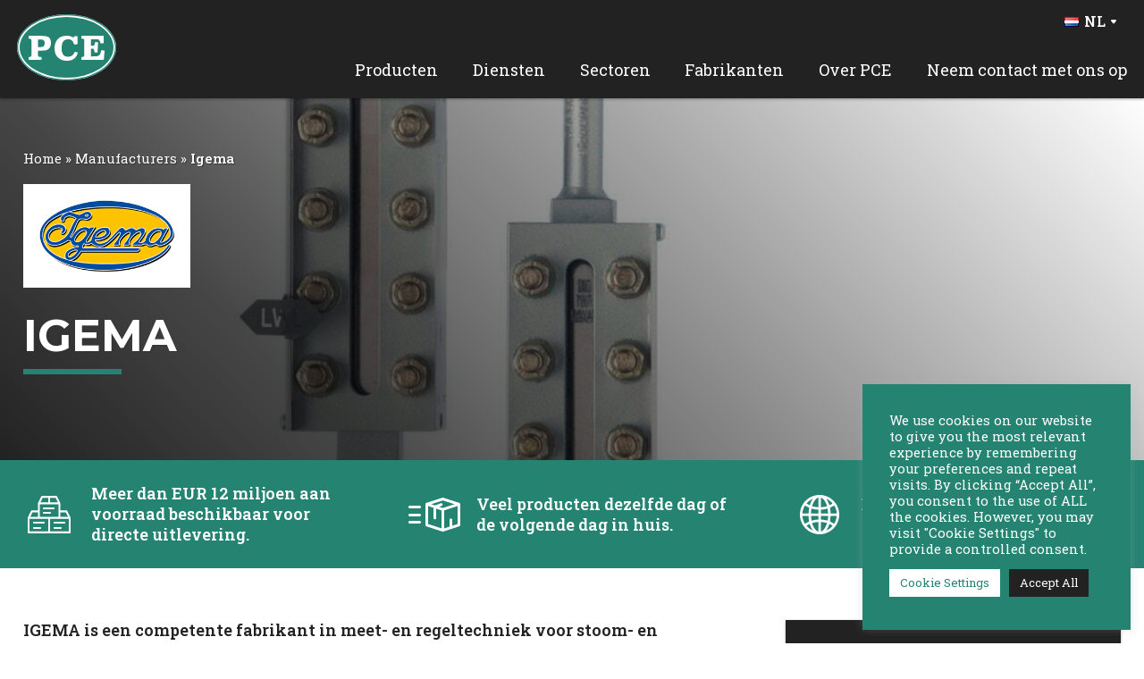

--- FILE ---
content_type: text/html; charset=UTF-8
request_url: https://www.pce-bv.nl/manufacturers/igema/
body_size: 16750
content:
<!DOCTYPE HTML>
<html class="no-js" lang="nl-NL">

    <head>

        <meta http-equiv="content-type" content="text/html; charset=utf-8"/>

        

        <script async type="text/javascript" src="https://www.processcontrolequipment.co.uk/wp-admin/admin-ajax.php?action=pll_xdata_check&#038;redirect=https%3A%2F%2Fwww.pce-bv.nl%2Fmanufacturers%2Figema%2F&#038;nonce=b1384aee8c"></script><meta name='robots' content='index, follow, max-image-preview:large, max-snippet:-1, max-video-preview:-1' />
<link rel="alternate" href="https://www.pcegmbh.de/manufacturers/igema/" hreflang="de" />
<link rel="alternate" href="https://www.processcontrolequipment.fr/manufacturers/igema/" hreflang="fr" />
<link rel="alternate" href="https://www.processcontrolequipment.be/manufacturers/igema/" hreflang="nl-BE" />
<link rel="alternate" href="https://www.pce-bv.nl/manufacturers/igema/" hreflang="nl-NL" />
<link rel="alternate" href="https://www.processcontrolequipment.co.uk/manufacturers/igema/" hreflang="en" />

	<!-- This site is optimized with the Yoast SEO plugin v26.5 - https://yoast.com/wordpress/plugins/seo/ -->
	<title>Igema - PCE - Process Control Equipment</title>
	<meta name="description" content="PCE is de officiële verkooppartner voor IGEMA die productondersteuning biedt en oplossingen biedt voor ketel- en vloeistofniveaubewaking." />
	<link rel="canonical" href="https://www.pce-bv.nl/manufacturers/igema/" />
	<meta property="og:locale" content="nl_NL" />
	<meta property="og:locale:alternate" content="de_DE" />
	<meta property="og:locale:alternate" content="fr_FR" />
	<meta property="og:locale:alternate" content="nl_BE" />
	<meta property="og:locale:alternate" content="en_GB" />
	<meta property="og:type" content="article" />
	<meta property="og:title" content="Igema - PCE - Process Control Equipment" />
	<meta property="og:description" content="PCE is de officiële verkooppartner voor IGEMA die productondersteuning biedt en oplossingen biedt voor ketel- en vloeistofniveaubewaking." />
	<meta property="og:url" content="https://www.pce-bv.nl/manufacturers/igema/" />
	<meta property="og:site_name" content="PCE - Process Control Equipment" />
	<meta property="article:modified_time" content="2022-08-18T13:56:35+00:00" />
	<meta property="og:image" content="https://www.processcontrolequipment.co.uk/wp-content/uploads/2021/12/IGEMA_Transparentanzeiger_TG120_8_3_v_rechts_0007_be-scaled.jpg" />
	<meta property="og:image:width" content="1174" />
	<meta property="og:image:height" content="2560" />
	<meta property="og:image:type" content="image/jpeg" />
	<meta name="twitter:card" content="summary_large_image" />
	<script type="application/ld+json" class="yoast-schema-graph">{"@context":"https://schema.org","@graph":[{"@type":"WebPage","@id":"https://www.pce-bv.nl/manufacturers/igema/","url":"https://www.pce-bv.nl/manufacturers/igema/","name":"Igema - PCE - Process Control Equipment","isPartOf":{"@id":"https://www.pce-bv.nl/#website"},"primaryImageOfPage":{"@id":"https://www.pce-bv.nl/manufacturers/igema/#primaryimage"},"image":{"@id":"https://www.pce-bv.nl/manufacturers/igema/#primaryimage"},"thumbnailUrl":"https://www.pce-bv.nl/wp-content/uploads/2021/12/IGEMA_Transparentanzeiger_TG120_8_3_v_rechts_0007_be-scaled.jpg","datePublished":"2021-12-08T15:34:41+00:00","dateModified":"2022-08-18T13:56:35+00:00","description":"PCE is de officiële verkooppartner voor IGEMA die productondersteuning biedt en oplossingen biedt voor ketel- en vloeistofniveaubewaking.","breadcrumb":{"@id":"https://www.pce-bv.nl/manufacturers/igema/#breadcrumb"},"inLanguage":"nl-NL","potentialAction":[{"@type":"ReadAction","target":["https://www.pce-bv.nl/manufacturers/igema/"]}]},{"@type":"ImageObject","inLanguage":"nl-NL","@id":"https://www.pce-bv.nl/manufacturers/igema/#primaryimage","url":"https://www.pce-bv.nl/wp-content/uploads/2021/12/IGEMA_Transparentanzeiger_TG120_8_3_v_rechts_0007_be-scaled.jpg","contentUrl":"https://www.pce-bv.nl/wp-content/uploads/2021/12/IGEMA_Transparentanzeiger_TG120_8_3_v_rechts_0007_be-scaled.jpg","width":1174,"height":2560,"caption":"Igema valves"},{"@type":"WebSite","@id":"https://www.pce-bv.nl/#website","url":"https://www.pce-bv.nl/","name":"PCE - Process Control Equipment","description":"Valve &amp; Instrumentation Specialists","publisher":{"@id":"https://www.pce-bv.nl/#organization"},"potentialAction":[{"@type":"SearchAction","target":{"@type":"EntryPoint","urlTemplate":"https://www.pce-bv.nl/?s={search_term_string}"},"query-input":{"@type":"PropertyValueSpecification","valueRequired":true,"valueName":"search_term_string"}}],"inLanguage":"nl-NL"},{"@type":"Organization","@id":"https://www.pce-bv.nl/#organization","name":"Process Control Equipment","url":"https://www.pce-bv.nl/","logo":{"@type":"ImageObject","inLanguage":"nl-NL","@id":"https://www.pce-bv.nl/#/schema/logo/image/","url":"https://www.processcontrolequipment.co.uk/wp-content/uploads/2021/06/PCE_Logo.jpg","contentUrl":"https://www.processcontrolequipment.co.uk/wp-content/uploads/2021/06/PCE_Logo.jpg","width":334,"height":218,"caption":"Process Control Equipment"},"image":{"@id":"https://www.pce-bv.nl/#/schema/logo/image/"},"sameAs":["https://www.linkedin.com/company/processcontrolequipmentltd/"]}]}</script>
	<!-- / Yoast SEO plugin. -->


<link rel='dns-prefetch' href='//ajax.googleapis.com' />
<link rel='dns-prefetch' href='//www.processcontrolequipment.co.uk' />
<link rel="alternate" title="oEmbed (JSON)" type="application/json+oembed" href="https://www.pce-bv.nl/wp-json/oembed/1.0/embed?url=https%3A%2F%2Fwww.pce-bv.nl%2Fmanufacturers%2Figema%2F" />
<link rel="alternate" title="oEmbed (XML)" type="text/xml+oembed" href="https://www.pce-bv.nl/wp-json/oembed/1.0/embed?url=https%3A%2F%2Fwww.pce-bv.nl%2Fmanufacturers%2Figema%2F&#038;format=xml" />
<style id='wp-img-auto-sizes-contain-inline-css' type='text/css'>
img:is([sizes=auto i],[sizes^="auto," i]){contain-intrinsic-size:3000px 1500px}
/*# sourceURL=wp-img-auto-sizes-contain-inline-css */
</style>

<style id='classic-theme-styles-inline-css' type='text/css'>
/*! This file is auto-generated */
.wp-block-button__link{color:#fff;background-color:#32373c;border-radius:9999px;box-shadow:none;text-decoration:none;padding:calc(.667em + 2px) calc(1.333em + 2px);font-size:1.125em}.wp-block-file__button{background:#32373c;color:#fff;text-decoration:none}
/*# sourceURL=/wp-includes/css/classic-themes.min.css */
</style>
<link rel='stylesheet' id='cookie-law-info-css' href='https://www.pce-bv.nl/wp-content/plugins/cookie-law-info/legacy/public/css/cookie-law-info-public.css' type='text/css' media='all' />
<link rel='stylesheet' id='cookie-law-info-gdpr-css' href='https://www.pce-bv.nl/wp-content/plugins/cookie-law-info/legacy/public/css/cookie-law-info-gdpr.css' type='text/css' media='all' />
<link rel='stylesheet' id='main-minified-css' href='https://www.pce-bv.nl/wp-content/themes/pce/dist/css/main.min.css' type='text/css' media='all' />
<link rel='stylesheet' id='wp-pagenavi-css' href='https://www.pce-bv.nl/wp-content/plugins/wp-pagenavi/pagenavi-css.css' type='text/css' media='all' />
<script type="text/javascript" src="//ajax.googleapis.com/ajax/libs/jquery/3.6.0/jquery.min.js" id="jquery-js"></script>
<script type="text/javascript" id="cookie-law-info-js-extra">
/* <![CDATA[ */
var Cli_Data = {"nn_cookie_ids":[],"cookielist":[],"non_necessary_cookies":[],"ccpaEnabled":"","ccpaRegionBased":"","ccpaBarEnabled":"","strictlyEnabled":["necessary","obligatoire"],"ccpaType":"gdpr","js_blocking":"1","custom_integration":"","triggerDomRefresh":"","secure_cookies":""};
var cli_cookiebar_settings = {"animate_speed_hide":"500","animate_speed_show":"500","background":"#258372","border":"#b1a6a6c2","border_on":"","button_1_button_colour":"#222222","button_1_button_hover":"#1b1b1b","button_1_link_colour":"#fff","button_1_as_button":"1","button_1_new_win":"","button_2_button_colour":"#333","button_2_button_hover":"#292929","button_2_link_colour":"#444","button_2_as_button":"","button_2_hidebar":"","button_3_button_colour":"#dedfe0","button_3_button_hover":"#b2b2b3","button_3_link_colour":"#333333","button_3_as_button":"1","button_3_new_win":"","button_4_button_colour":"#ffffff","button_4_button_hover":"#cccccc","button_4_link_colour":"#258372","button_4_as_button":"1","button_7_button_colour":"#222222","button_7_button_hover":"#1b1b1b","button_7_link_colour":"#ffffff","button_7_as_button":"1","button_7_new_win":"","font_family":"inherit","header_fix":"","notify_animate_hide":"1","notify_animate_show":"","notify_div_id":"#cookie-law-info-bar","notify_position_horizontal":"right","notify_position_vertical":"bottom","scroll_close":"","scroll_close_reload":"","accept_close_reload":"","reject_close_reload":"","showagain_tab":"","showagain_background":"#fff","showagain_border":"#000","showagain_div_id":"#cookie-law-info-again","showagain_x_position":"100px","text":"#ffffff","show_once_yn":"","show_once":"10000","logging_on":"","as_popup":"","popup_overlay":"1","bar_heading_text":"","cookie_bar_as":"widget","popup_showagain_position":"bottom-right","widget_position":"right"};
var log_object = {"ajax_url":"https://www.pce-bv.nl/wp-admin/admin-ajax.php"};
//# sourceURL=cookie-law-info-js-extra
/* ]]> */
</script>
<script type="text/javascript" src="https://www.pce-bv.nl/wp-content/plugins/cookie-law-info/legacy/public/js/cookie-law-info-public.js?ver=3.3.5" id="cookie-law-info-js"></script>
<link rel="https://api.w.org/" href="https://www.pce-bv.nl/wp-json/" />
        
        <link rel="apple-touch-icon" sizes="180x180" href="https://www.pce-bv.nl/wp-content/themes/pce/dist/favicons/apple-touch-icon.png">
        <link rel="icon" type="image/png" sizes="32x32" href="https://www.pce-bv.nl/wp-content/themes/pce/dist/favicons/favicon-32x32.png">
        <link rel="icon" type="image/png" sizes="16x16" href="https://www.pce-bv.nl/wp-content/themes/pce/dist/favicons/favicon-16x16.png">
        <link rel="manifest" href="https://www.pce-bv.nl/wp-content/themes/pce/dist/favicons/site.webmanifest">
        <link rel="mask-icon" href="https://www.pce-bv.nl/wp-content/themes/pce/dist/favicons/safari-pinned-tab.svg" color="#258372">
        <meta name="msapplication-TileColor" content="#ffffff">
        <meta name="theme-color" content="#ffffff">

                                    <meta name="google-site-verification" content="9Zla5drFeoS1AV3VTH4jnvZrNk6Tv9wKb_0XKUykUr0" />
                    
       	                
        
        <meta name="viewport" content="width=device-width, initial-scale=1">

                
                
                
                    <!-- Global site tag (gtag.js) - Google Analytics -->
            <!-- <script async src=https://www.googletagmanager.com/gtag/js?id=G-JXH8RHVN6C></script>
            <script>
                window.dataLayer = window.dataLayer || [];
                function gtag(){dataLayer.push(arguments);}
                gtag('js', new Date());

                gtag('config', 'G-JXH8RHVN6C');
            </script> -->


            <script>(function(w,d,s,l,i){w[l]=w[l]||[];w[l].push({'gtm.start':
            new Date().getTime(),event:'gtm.js'});var f=d.getElementsByTagName(s)[0],
            j=d.createElement(s),dl=l!='dataLayer'?'&l='+l:'';j.async=true;j.src=
            'https://www.googletagmanager.com/gtm.js?id='+i+dl;f.parentNode.insertBefore(j,f);
            })(window,document,'script','dataLayer','GTM-T9LC55K9');</script>

            <script type="text/javascript"> _linkedin_partner_id = "4026257"; window._linkedin_data_partner_ids = window._linkedin_data_partner_ids || []; window._linkedin_data_partner_ids.push(_linkedin_partner_id); </script><script type="text/javascript"> (function(l) { if (!l){window.lintrk = function(a,b){window.lintrk.q.push([a,b])}; window.lintrk.q=[]} var s = document.getElementsByTagName("script")[0]; var b = document.createElement("script"); b.type = "text/javascript";b.async = true; b.src = "https://snap.licdn.com/li.lms-analytics/insight.min.js"; s.parentNode.insertBefore(b, s);})(window.lintrk); </script> <noscript> <img height="1" width="1" style="display:none;" alt="" src="https://px.ads.linkedin.com/collect/?pid=4026257&fmt=gif" /> </noscript>

        

        <!--[if lte IE 8]>
            <script src="/dist/js/html5-shiv.js"></script>
            <script src="/dist/js/media-polyfill.js"></script>
        <![endif]-->

        <!--[if lte IE 9]>
            <script src="/dist/js/placeholder-polyfill.js"></script>
        <![endif]-->

    </head>

    <body id="top" class="wp-singular manufacturer-template-default single single-manufacturer postid-2896 wp-theme-betterpress-parent wp-child-theme-pce">

            <noscript><iframe src="https://www.googletagmanager.com/ns.html?id=GTM-T9LC55K9"
height="0" width="0" style="display:none;visibility:hidden"></iframe></noscript>
    
		<div class="breakpoint-identifier"></div>

		<noscript>
            <div class="website-notice">
                <p>You currently have JavaScript turned off, for the best experience please turn JavaScript on or visit the website using a <a href="http://outdatedbrowser.com/">modern web browser</a>.</p>
            </div>
        </noscript>

        <!--[if lte IE 9 ]>
            <div class="website-notice">
                <p>You are using an outdated browser, for the best experience please visit the website using a <a href="http://outdatedbrowser.com/">modern web browser</a>.</p>
            </div>
        <![endif]-->


        <div class="header">

            <div class="content-container--largest" style="position: relative;">



                
                <div class="header-language-menu-container header-language-menu-container--desktop">

                    <span class="header-language-current">
                        <span style="display: flex;align-items: center;font-size: 0;margin-bottom: 6px;">
                            <span style="margin-right: 6px;">
                                <img src="[data-uri]" alt="Nederlands" width="16" height="11" style="width: 16px; height: 11px;" />                            </span>
                            <span style="font-size: 16px;line-height: 1;font-weight: bold;text-transform: uppercase;margin-right: 6px;">
                                nl                            </span>
                            <span>
                                <svg xmlns="http://www.w3.org/2000/svg" viewBox="0 0 6 5" style="width: 6px;height: 5px;">
                                  <path fill="#FFFFFF" fill-rule="evenodd" d="M3.78086881 4.02391399l1.91937515-2.39921894c.34500955-.43126194.27508818-1.06055431-.15617376-1.40556386C5.36675715.07728075 5.14644665 0 4.91937515 0h-3.8387503c-.55228475 0-1 .44771525-1 1 0 .2270715.07728075.447382.21913119.62469505l1.91937515 2.39921894c.34500955.43126193.97430192.5011833 1.40556386.15617376a.99999999.99999999 0 00.15617376-.15617376z"/>
                                </svg>

                            </span>
                        </span>
                        <ul class="header-language-menu">	<li class="lang-item lang-item-345 lang-item-de lang-item-first"><a  lang="de-DE" hreflang="de-DE" href="https://www.pcegmbh.de/manufacturers/igema/"><img src="[data-uri]" alt="Deutsch" width="16" height="11" style="width: 16px; height: 11px;" /><span style="margin-left:0.3em;">de</span></a></li>
	<li class="lang-item lang-item-358 lang-item-fr"><a  lang="fr-FR" hreflang="fr-FR" href="https://www.processcontrolequipment.fr/manufacturers/igema/"><img src="[data-uri]" alt="Français" width="16" height="11" style="width: 16px; height: 11px;" /><span style="margin-left:0.3em;">fr</span></a></li>
	<li class="lang-item lang-item-364 lang-item-be"><a  lang="nl-BE" hreflang="nl-BE" href="https://www.processcontrolequipment.be/manufacturers/igema/"><img src="[data-uri]" alt="Flemish" width="16" height="11" style="width: 16px; height: 11px;" /><span style="margin-left:0.3em;">be</span></a></li>
	<li class="lang-item lang-item-14 lang-item-en"><a  lang="en-GB" hreflang="en-GB" href="https://www.processcontrolequipment.co.uk/manufacturers/igema/"><img src="[data-uri]" alt="English" width="16" height="11" style="width: 16px; height: 11px;" /><span style="margin-left:0.3em;">en</span></a></li>
	<li class="lang-item lang-item-17 lang-item-es no-translation"><a  lang="es-ES" hreflang="es-ES" href="https://www.pce-sl.es/"><img src="[data-uri]" alt="Español" width="16" height="11" style="width: 16px; height: 11px;" /><span style="margin-left:0.3em;">es</span></a></li>
	<li class="lang-item lang-item-332 lang-item-pt no-translation"><a  lang="pt-AO" hreflang="pt-AO" href="https://www.pce-pt.com/"><img src="[data-uri]" alt="Português" width="16" height="11" style="width: 16px; height: 11px;" /><span style="margin-left:0.3em;">pt</span></a></li>
</ul>
                    </span>

                </div>

             


                <!-- <ul class="header-language-container">

                    <false class="menu"><ul>
<li class="page_item page-item-2679 page_item_has_children"><a href="https://www.pce-bv.nl/company/">Over PCE</a>
<ul class='children'>
	<li class="page_item page-item-2681"><a href="https://www.pce-bv.nl/company/about-pce/">Over Process Control Equipment</a></li>
	<li class="page_item page-item-2690"><a href="https://www.pce-bv.nl/company/locations/">Locaties</a></li>
	<li class="page_item page-item-2692"><a href="https://www.pce-bv.nl/company/careers/">Carrières</a></li>
	<li class="page_item page-item-2693"><a href="https://www.pce-bv.nl/company/leadership-team/">Leiderschap</a></li>
	<li class="page_item page-item-2695"><a href="https://www.pce-bv.nl/company/customer-satisfaction/">Klantentevredenheid</a></li>
	<li class="page_item page-item-2697"><a href="https://www.pce-bv.nl/company/updates/">Houd me op de hoogte</a></li>
	<li class="page_item page-item-2705"><a href="https://www.pce-bv.nl/company/corporate-charity/">Corporate Charity</a></li>
	<li class="page_item page-item-2698"><a href="https://www.pce-bv.nl/company/documentation/">Documentation</a></li>
</ul>
</li>
<li class="page_item page-item-3588"><a href="https://www.pce-bv.nl/news/">Bedrijfsnieuws</a></li>
<li class="page_item page-item-2706"><a href="https://www.pce-bv.nl/sectors/">Sectoren</a></li>
<li class="page_item page-item-2708"><a href="https://www.pce-bv.nl/manufacturers/">Fabrikanten</a></li>
<li class="page_item page-item-2710"><a href="https://www.pce-bv.nl/services/">Diensten</a></li>
<li class="page_item page-item-2712"><a href="https://www.pce-bv.nl/contact/">Neem contact met ons op</a></li>
<li class="page_item page-item-2677"><a href="https://www.pce-bv.nl/">Home NL</a></li>
<li class="page_item page-item-2713"><a href="https://www.pce-bv.nl/products/">Producten</a></li>
<li class="page_item page-item-2714"><a href="https://www.pce-bv.nl/privacy-policy/">Privacy Policy</a></li>
</ul></false>

                </ul> -->

                <div class="header-grid">

                    <div class="header-grid__logo">

                        <a aria-label="PCE Home" href="https://www.pce-bv.nl">
                            <svg class="svg svg--logo" viewBox="0 0 111 74">
                                <use xlink:href="https://www.pce-bv.nl/wp-content/themes/pce/dist/images/sprite.svg#logo"></use>
                            </svg>
                        </a>

                    </div>

                    <div class="header-grid__navigation">
                        <ul class="header-navigation__list">

                            <li id="menu-item-3469" class="menu-item menu-item-type-post_type menu-item-object-page menu-item-has-children menu-item-3469"><a href="https://www.pce-bv.nl/products/">Producten</a>
<ul class="sub-menu">
	<li id="menu-item-3476" class="menu-item menu-item-type-post_type menu-item-object-product menu-item-has-children menu-item-3476"><a href="https://www.pce-bv.nl/products/valves/">Afsluiters</a>
	<ul class="sub-menu">
		<li id="menu-item-3528" class="menu-item menu-item-type-post_type menu-item-object-product menu-item-has-children menu-item-3528"><a href="https://www.pce-bv.nl/products/valves/gate-globe-check-valves/">Schuifafsluiters, klepafsluiters en terugslagkleppen</a>
		<ul class="sub-menu">
			<li id="menu-item-3530" class="menu-item menu-item-type-post_type menu-item-object-product menu-item-3530"><a href="https://www.pce-bv.nl/products/valves/gate-globe-check-valves/cast-stainless-steel/">Gegoten roestvrij staal schuifafsluiters, klepafsluiters en terugslagkleppen</a></li>
			<li id="menu-item-3529" class="menu-item menu-item-type-post_type menu-item-object-product menu-item-3529"><a href="https://www.pce-bv.nl/products/valves/gate-globe-check-valves/forged-steel/">Smeedstaal schuifafsluiters, klepafsluiters en terugslagkleppen</a></li>
			<li id="menu-item-3531" class="menu-item menu-item-type-post_type menu-item-object-product menu-item-3531"><a href="https://www.pce-bv.nl/products/valves/gate-globe-check-valves/cast-steel-gate-globe-check/">Gietstaal schuifafsluiters, klepafsluiters en terugslagkleppen</a></li>
		</ul>
</li>
		<li id="menu-item-3521" class="menu-item menu-item-type-post_type menu-item-object-product menu-item-has-children menu-item-3521"><a href="https://www.pce-bv.nl/products/valves/ball-valves/">Kogelkranen</a>
		<ul class="sub-menu">
			<li id="menu-item-3524" class="menu-item menu-item-type-post_type menu-item-object-product menu-item-3524"><a href="https://www.pce-bv.nl/products/valves/ball-valves/floating-ball-valve/">Kogelkranen met zwevende kogel</a></li>
			<li id="menu-item-3522" class="menu-item menu-item-type-post_type menu-item-object-product menu-item-3522"><a href="https://www.pce-bv.nl/products/valves/ball-valves/trunnion-mount-ball-valve/">Kogelkranen met gelagerde kogel</a></li>
			<li id="menu-item-3523" class="menu-item menu-item-type-post_type menu-item-object-product menu-item-3523"><a href="https://www.pce-bv.nl/products/valves/ball-valves/ball-valves-metal-seated/">Kogelkranen met metalen zitting</a></li>
		</ul>
</li>
		<li id="menu-item-3525" class="menu-item menu-item-type-post_type menu-item-object-product menu-item-3525"><a href="https://www.pce-bv.nl/products/valves/parallel-slide-gate-valves/">Parallel slide gate valves</a></li>
		<li id="menu-item-3527" class="menu-item menu-item-type-post_type menu-item-object-product menu-item-3527"><a href="https://www.pce-bv.nl/products/valves/globe-control-valves/">Regelkleppen</a></li>
		<li id="menu-item-3526" class="menu-item menu-item-type-post_type menu-item-object-product menu-item-3526"><a href="https://www.pce-bv.nl/products/valves/plug-valves/">Plugkranen</a></li>
		<li id="menu-item-3532" class="menu-item menu-item-type-post_type menu-item-object-product menu-item-3532"><a href="https://www.pce-bv.nl/products/valves/dual-plate-check-valves/">Terugslagkleppen met dubbele klep</a></li>
		<li id="menu-item-3533" class="menu-item menu-item-type-post_type menu-item-object-product menu-item-3533"><a href="https://www.pce-bv.nl/products/valves/triple-offset-butterfly-valve/">Vlinderkleppen</a></li>
	</ul>
</li>
	<li id="menu-item-3477" class="menu-item menu-item-type-post_type menu-item-object-product menu-item-has-children menu-item-3477"><a href="https://www.pce-bv.nl/products/instrumentation/">Instrumentatie</a>
	<ul class="sub-menu">
		<li id="menu-item-3534" class="menu-item menu-item-type-post_type menu-item-object-product menu-item-has-children menu-item-3534"><a href="https://www.pce-bv.nl/products/instrumentation/valves/">Instrumentatie Afsluiters</a>
		<ul class="sub-menu">
			<li id="menu-item-3539" class="menu-item menu-item-type-post_type menu-item-object-product menu-item-3539"><a href="https://www.pce-bv.nl/products/instrumentation/valves/oliver-manifolds/">Oliver manifolds</a></li>
			<li id="menu-item-3540" class="menu-item menu-item-type-post_type menu-item-object-product menu-item-3540"><a href="https://www.pce-bv.nl/products/instrumentation/valves/oliver-needle-valves/">Oliver needle valves</a></li>
		</ul>
</li>
		<li id="menu-item-3541" class="menu-item menu-item-type-post_type menu-item-object-product menu-item-has-children menu-item-3541"><a href="https://www.pce-bv.nl/products/instrumentation/fittings/">Fittingen</a>
		<ul class="sub-menu">
			<li id="menu-item-3545" class="menu-item menu-item-type-post_type menu-item-object-product menu-item-3545"><a href="https://www.pce-bv.nl/products/instrumentation/fittings/brass-fittings/">Fittingen</a></li>
		</ul>
</li>
		<li id="menu-item-3546" class="menu-item menu-item-type-post_type menu-item-object-product menu-item-3546"><a href="https://www.pce-bv.nl/products/instrumentation/instrumentation-couplings/">Instrumentatiekoppelingen</a></li>
		<li id="menu-item-3550" class="menu-item menu-item-type-post_type menu-item-object-product menu-item-3550"><a href="https://www.pce-bv.nl/products/instrumentation/fluid-control-components/">Fluid control components</a></li>
		<li id="menu-item-3552" class="menu-item menu-item-type-post_type menu-item-object-product menu-item-3552"><a href="https://www.pce-bv.nl/products/instrumentation/pressure-regulators/">Pressure regulators</a></li>
		<li id="menu-item-3553" class="menu-item menu-item-type-post_type menu-item-object-product menu-item-3553"><a href="https://www.pce-bv.nl/products/instrumentation/tubing/">Instrumentation tube</a></li>
		<li id="menu-item-3549" class="menu-item menu-item-type-post_type menu-item-object-product menu-item-3549"><a href="https://www.pce-bv.nl/products/instrumentation/filter-regulators/">Filter regulators</a></li>
		<li id="menu-item-3551" class="menu-item menu-item-type-post_type menu-item-object-product menu-item-3551"><a href="https://www.pce-bv.nl/products/instrumentation/gauges/">Pressure and temperature gauges</a></li>
		<li id="menu-item-3547" class="menu-item menu-item-type-post_type menu-item-object-product menu-item-3547"><a href="https://www.pce-bv.nl/products/instrumentation/air-manifolds/">Air manifolds</a></li>
		<li id="menu-item-3548" class="menu-item menu-item-type-post_type menu-item-object-product menu-item-3548"><a href="https://www.pce-bv.nl/products/instrumentation/enclosures/">Instrument Enclosures</a></li>
	</ul>
</li>
	<li id="menu-item-3478" class="menu-item menu-item-type-post_type menu-item-object-product menu-item-3478"><a href="https://www.pce-bv.nl/products/actuation/">Automatisering</a></li>
</ul>
</li>
<li id="menu-item-3470" class="menu-item menu-item-type-post_type menu-item-object-page menu-item-has-children menu-item-3470"><a href="https://www.pce-bv.nl/services/">Diensten</a>
<ul class="sub-menu">
	<li id="menu-item-3496" class="menu-item menu-item-type-post_type menu-item-object-service menu-item-3496"><a href="https://www.pce-bv.nl/services/project/">Projecten</a></li>
	<li id="menu-item-3495" class="menu-item menu-item-type-post_type menu-item-object-service menu-item-3495"><a href="https://www.pce-bv.nl/services/mro/">MRO (Onderhoud, reparaties en operaties)</a></li>
	<li id="menu-item-3497" class="menu-item menu-item-type-post_type menu-item-object-service menu-item-3497"><a href="https://www.pce-bv.nl/services/testing/">Testen</a></li>
</ul>
</li>
<li id="menu-item-3471" class="menu-item menu-item-type-post_type menu-item-object-page menu-item-has-children menu-item-3471"><a href="https://www.pce-bv.nl/sectors/">Sectoren</a>
<ul class="sub-menu">
	<li id="menu-item-3488" class="menu-item menu-item-type-post_type menu-item-object-sector menu-item-3488"><a href="https://www.pce-bv.nl/sectors/chemical/">Chemische</a></li>
	<li id="menu-item-3489" class="menu-item menu-item-type-post_type menu-item-object-sector menu-item-3489"><a href="https://www.pce-bv.nl/sectors/oil-and-gas/">Olie en gas</a></li>
	<li id="menu-item-3490" class="menu-item menu-item-type-post_type menu-item-object-sector menu-item-3490"><a href="https://www.pce-bv.nl/sectors/power/">Energie</a></li>
	<li id="menu-item-3493" class="menu-item menu-item-type-post_type menu-item-object-sector menu-item-3493"><a href="https://www.pce-bv.nl/sectors/refining/">Raffinage</a></li>
	<li id="menu-item-3494" class="menu-item menu-item-type-post_type menu-item-object-sector menu-item-3494"><a href="https://www.pce-bv.nl/sectors/water/">Water</a></li>
	<li id="menu-item-3492" class="menu-item menu-item-type-post_type menu-item-object-sector menu-item-3492"><a href="https://www.pce-bv.nl/sectors/pulp-and-paper/">Pulp en papier</a></li>
	<li id="menu-item-3491" class="menu-item menu-item-type-post_type menu-item-object-sector menu-item-3491"><a href="https://www.pce-bv.nl/sectors/pharmaceutical/">Farmaceutisch</a></li>
</ul>
</li>
<li id="menu-item-3472" class="menu-item menu-item-type-post_type menu-item-object-page menu-item-3472"><a href="https://www.pce-bv.nl/manufacturers/">Fabrikanten</a></li>
<li id="menu-item-3473" class="menu-item menu-item-type-post_type menu-item-object-page menu-item-has-children menu-item-3473"><a href="https://www.pce-bv.nl/company/">Over PCE</a>
<ul class="sub-menu">
	<li id="menu-item-3481" class="menu-item menu-item-type-post_type menu-item-object-page menu-item-3481"><a href="https://www.pce-bv.nl/company/about-pce/">Over Process Control Equipment</a></li>
	<li id="menu-item-3482" class="menu-item menu-item-type-post_type menu-item-object-page menu-item-3482"><a href="https://www.pce-bv.nl/company/locations/">Locaties</a></li>
	<li id="menu-item-3483" class="menu-item menu-item-type-post_type menu-item-object-page menu-item-3483"><a href="https://www.pce-bv.nl/company/careers/">Carrières</a></li>
	<li id="menu-item-3484" class="menu-item menu-item-type-post_type menu-item-object-page menu-item-3484"><a href="https://www.pce-bv.nl/company/leadership-team/">Leiderschap</a></li>
	<li id="menu-item-3485" class="menu-item menu-item-type-post_type menu-item-object-page menu-item-3485"><a href="https://www.pce-bv.nl/company/customer-satisfaction/">Klantentevredenheid</a></li>
	<li id="menu-item-3486" class="menu-item menu-item-type-post_type menu-item-object-page menu-item-3486"><a href="https://www.pce-bv.nl/company/updates/">Houd me op de hoogte</a></li>
	<li id="menu-item-3487" class="menu-item menu-item-type-post_type menu-item-object-page menu-item-3487"><a href="https://www.pce-bv.nl/company/documentation/">Documentation</a></li>
	<li id="menu-item-3608" class="menu-item menu-item-type-post_type menu-item-object-page current_page_parent menu-item-3608"><a href="https://www.pce-bv.nl/news/">Bedrijfsnieuws</a></li>
</ul>
</li>
<li id="menu-item-3474" class="menu-item menu-item-type-post_type menu-item-object-page menu-item-3474"><a href="https://www.pce-bv.nl/contact/">Neem contact met ons op</a></li>

                        </ul>
                    </div>

                </div>

                <div id='menutoggle' class='test hamburger'><div class='hamburger__inner'></div></div>

                <nav class="nav nav--mobile">

                <ul class="header__menu header__menu--main">

                    <li class="is-visuallyhidden"><a href="#skipNavigation2">Skip Mobile Navigation</a></li>


                    <li class="menu-item menu-item-type-post_type menu-item-object-page menu-item-has-children menu-item-3469"><a href="https://www.pce-bv.nl/products/">Producten</a><span class="menu-mobile-dropdown-arrow">
            <svg class="svg svg--navigation-arrow" viewBox="0 0 49 29">
                <use xlink:href="https://www.pce-bv.nl/wp-content/themes/pce/dist/images/sprite.svg#navigation-arrow"></use>
            </svg>
            </span>
<ul class="sub-menu">
	<li class="menu-item menu-item-type-post_type menu-item-object-product menu-item-has-children menu-item-3476"><a href="https://www.pce-bv.nl/products/valves/">Afsluiters</a><span class="sub-menu-mobile-dropdown-arrow">
            <svg class="svg svg--navigation-arrow" viewBox="0 0 49 29">
                <use xlink:href="https://www.pce-bv.nl/wp-content/themes/pce/dist/images/sprite.svg#navigation-arrow"></use>
            </svg>
            </span>
	<ul class="sub-menu">
		<li class="menu-item menu-item-type-post_type menu-item-object-product menu-item-has-children menu-item-3528"><a href="https://www.pce-bv.nl/products/valves/gate-globe-check-valves/">Schuifafsluiters, klepafsluiters en terugslagkleppen</a><span class="sub-sub-menu-mobile-dropdown-arrow">
            <svg class="svg svg--navigation-arrow" viewBox="0 0 49 29">
                <use xlink:href="https://www.pce-bv.nl/wp-content/themes/pce/dist/images/sprite.svg#navigation-arrow"></use>
            </svg>
            </span>
		<ul class="sub-menu">
			<li class="menu-item menu-item-type-post_type menu-item-object-product menu-item-3530"><a href="https://www.pce-bv.nl/products/valves/gate-globe-check-valves/cast-stainless-steel/">Gegoten roestvrij staal schuifafsluiters, klepafsluiters en terugslagkleppen</a></li>
			<li class="menu-item menu-item-type-post_type menu-item-object-product menu-item-3529"><a href="https://www.pce-bv.nl/products/valves/gate-globe-check-valves/forged-steel/">Smeedstaal schuifafsluiters, klepafsluiters en terugslagkleppen</a></li>
			<li class="menu-item menu-item-type-post_type menu-item-object-product menu-item-3531"><a href="https://www.pce-bv.nl/products/valves/gate-globe-check-valves/cast-steel-gate-globe-check/">Gietstaal schuifafsluiters, klepafsluiters en terugslagkleppen</a></li>
		</ul>
</li>
		<li class="menu-item menu-item-type-post_type menu-item-object-product menu-item-has-children menu-item-3521"><a href="https://www.pce-bv.nl/products/valves/ball-valves/">Kogelkranen</a><span class="sub-sub-menu-mobile-dropdown-arrow">
            <svg class="svg svg--navigation-arrow" viewBox="0 0 49 29">
                <use xlink:href="https://www.pce-bv.nl/wp-content/themes/pce/dist/images/sprite.svg#navigation-arrow"></use>
            </svg>
            </span>
		<ul class="sub-menu">
			<li class="menu-item menu-item-type-post_type menu-item-object-product menu-item-3524"><a href="https://www.pce-bv.nl/products/valves/ball-valves/floating-ball-valve/">Kogelkranen met zwevende kogel</a></li>
			<li class="menu-item menu-item-type-post_type menu-item-object-product menu-item-3522"><a href="https://www.pce-bv.nl/products/valves/ball-valves/trunnion-mount-ball-valve/">Kogelkranen met gelagerde kogel</a></li>
			<li class="menu-item menu-item-type-post_type menu-item-object-product menu-item-3523"><a href="https://www.pce-bv.nl/products/valves/ball-valves/ball-valves-metal-seated/">Kogelkranen met metalen zitting</a></li>
		</ul>
</li>
		<li class="menu-item menu-item-type-post_type menu-item-object-product menu-item-3525"><a href="https://www.pce-bv.nl/products/valves/parallel-slide-gate-valves/">Parallel slide gate valves</a></li>
		<li class="menu-item menu-item-type-post_type menu-item-object-product menu-item-3527"><a href="https://www.pce-bv.nl/products/valves/globe-control-valves/">Regelkleppen</a></li>
		<li class="menu-item menu-item-type-post_type menu-item-object-product menu-item-3526"><a href="https://www.pce-bv.nl/products/valves/plug-valves/">Plugkranen</a></li>
		<li class="menu-item menu-item-type-post_type menu-item-object-product menu-item-3532"><a href="https://www.pce-bv.nl/products/valves/dual-plate-check-valves/">Terugslagkleppen met dubbele klep</a></li>
		<li class="menu-item menu-item-type-post_type menu-item-object-product menu-item-3533"><a href="https://www.pce-bv.nl/products/valves/triple-offset-butterfly-valve/">Vlinderkleppen</a></li>
	</ul>
</li>
	<li class="menu-item menu-item-type-post_type menu-item-object-product menu-item-has-children menu-item-3477"><a href="https://www.pce-bv.nl/products/instrumentation/">Instrumentatie</a><span class="sub-menu-mobile-dropdown-arrow">
            <svg class="svg svg--navigation-arrow" viewBox="0 0 49 29">
                <use xlink:href="https://www.pce-bv.nl/wp-content/themes/pce/dist/images/sprite.svg#navigation-arrow"></use>
            </svg>
            </span>
	<ul class="sub-menu">
		<li class="menu-item menu-item-type-post_type menu-item-object-product menu-item-has-children menu-item-3534"><a href="https://www.pce-bv.nl/products/instrumentation/valves/">Instrumentatie Afsluiters</a><span class="sub-sub-menu-mobile-dropdown-arrow">
            <svg class="svg svg--navigation-arrow" viewBox="0 0 49 29">
                <use xlink:href="https://www.pce-bv.nl/wp-content/themes/pce/dist/images/sprite.svg#navigation-arrow"></use>
            </svg>
            </span>
		<ul class="sub-menu">
			<li class="menu-item menu-item-type-post_type menu-item-object-product menu-item-3539"><a href="https://www.pce-bv.nl/products/instrumentation/valves/oliver-manifolds/">Oliver manifolds</a></li>
			<li class="menu-item menu-item-type-post_type menu-item-object-product menu-item-3540"><a href="https://www.pce-bv.nl/products/instrumentation/valves/oliver-needle-valves/">Oliver needle valves</a></li>
		</ul>
</li>
		<li class="menu-item menu-item-type-post_type menu-item-object-product menu-item-has-children menu-item-3541"><a href="https://www.pce-bv.nl/products/instrumentation/fittings/">Fittingen</a><span class="sub-sub-menu-mobile-dropdown-arrow">
            <svg class="svg svg--navigation-arrow" viewBox="0 0 49 29">
                <use xlink:href="https://www.pce-bv.nl/wp-content/themes/pce/dist/images/sprite.svg#navigation-arrow"></use>
            </svg>
            </span>
		<ul class="sub-menu">
			<li class="menu-item menu-item-type-post_type menu-item-object-product menu-item-3545"><a href="https://www.pce-bv.nl/products/instrumentation/fittings/brass-fittings/">Fittingen</a></li>
		</ul>
</li>
		<li class="menu-item menu-item-type-post_type menu-item-object-product menu-item-3546"><a href="https://www.pce-bv.nl/products/instrumentation/instrumentation-couplings/">Instrumentatiekoppelingen</a></li>
		<li class="menu-item menu-item-type-post_type menu-item-object-product menu-item-3550"><a href="https://www.pce-bv.nl/products/instrumentation/fluid-control-components/">Fluid control components</a></li>
		<li class="menu-item menu-item-type-post_type menu-item-object-product menu-item-3552"><a href="https://www.pce-bv.nl/products/instrumentation/pressure-regulators/">Pressure regulators</a></li>
		<li class="menu-item menu-item-type-post_type menu-item-object-product menu-item-3553"><a href="https://www.pce-bv.nl/products/instrumentation/tubing/">Instrumentation tube</a></li>
		<li class="menu-item menu-item-type-post_type menu-item-object-product menu-item-3549"><a href="https://www.pce-bv.nl/products/instrumentation/filter-regulators/">Filter regulators</a></li>
		<li class="menu-item menu-item-type-post_type menu-item-object-product menu-item-3551"><a href="https://www.pce-bv.nl/products/instrumentation/gauges/">Pressure and temperature gauges</a></li>
		<li class="menu-item menu-item-type-post_type menu-item-object-product menu-item-3547"><a href="https://www.pce-bv.nl/products/instrumentation/air-manifolds/">Air manifolds</a></li>
		<li class="menu-item menu-item-type-post_type menu-item-object-product menu-item-3548"><a href="https://www.pce-bv.nl/products/instrumentation/enclosures/">Instrument Enclosures</a></li>
	</ul>
</li>
	<li class="menu-item menu-item-type-post_type menu-item-object-product menu-item-3478"><a href="https://www.pce-bv.nl/products/actuation/">Automatisering</a></li>
</ul>
</li>
<li class="menu-item menu-item-type-post_type menu-item-object-page menu-item-has-children menu-item-3470"><a href="https://www.pce-bv.nl/services/">Diensten</a><span class="menu-mobile-dropdown-arrow">
            <svg class="svg svg--navigation-arrow" viewBox="0 0 49 29">
                <use xlink:href="https://www.pce-bv.nl/wp-content/themes/pce/dist/images/sprite.svg#navigation-arrow"></use>
            </svg>
            </span>
<ul class="sub-menu">
	<li class="menu-item menu-item-type-post_type menu-item-object-service menu-item-3496"><a href="https://www.pce-bv.nl/services/project/">Projecten</a></li>
	<li class="menu-item menu-item-type-post_type menu-item-object-service menu-item-3495"><a href="https://www.pce-bv.nl/services/mro/">MRO (Onderhoud, reparaties en operaties)</a></li>
	<li class="menu-item menu-item-type-post_type menu-item-object-service menu-item-3497"><a href="https://www.pce-bv.nl/services/testing/">Testen</a></li>
</ul>
</li>
<li class="menu-item menu-item-type-post_type menu-item-object-page menu-item-has-children menu-item-3471"><a href="https://www.pce-bv.nl/sectors/">Sectoren</a><span class="menu-mobile-dropdown-arrow">
            <svg class="svg svg--navigation-arrow" viewBox="0 0 49 29">
                <use xlink:href="https://www.pce-bv.nl/wp-content/themes/pce/dist/images/sprite.svg#navigation-arrow"></use>
            </svg>
            </span>
<ul class="sub-menu">
	<li class="menu-item menu-item-type-post_type menu-item-object-sector menu-item-3488"><a href="https://www.pce-bv.nl/sectors/chemical/">Chemische</a></li>
	<li class="menu-item menu-item-type-post_type menu-item-object-sector menu-item-3489"><a href="https://www.pce-bv.nl/sectors/oil-and-gas/">Olie en gas</a></li>
	<li class="menu-item menu-item-type-post_type menu-item-object-sector menu-item-3490"><a href="https://www.pce-bv.nl/sectors/power/">Energie</a></li>
	<li class="menu-item menu-item-type-post_type menu-item-object-sector menu-item-3493"><a href="https://www.pce-bv.nl/sectors/refining/">Raffinage</a></li>
	<li class="menu-item menu-item-type-post_type menu-item-object-sector menu-item-3494"><a href="https://www.pce-bv.nl/sectors/water/">Water</a></li>
	<li class="menu-item menu-item-type-post_type menu-item-object-sector menu-item-3492"><a href="https://www.pce-bv.nl/sectors/pulp-and-paper/">Pulp en papier</a></li>
	<li class="menu-item menu-item-type-post_type menu-item-object-sector menu-item-3491"><a href="https://www.pce-bv.nl/sectors/pharmaceutical/">Farmaceutisch</a></li>
</ul>
</li>
<li class="menu-item menu-item-type-post_type menu-item-object-page menu-item-3472"><a href="https://www.pce-bv.nl/manufacturers/">Fabrikanten</a></li>
<li class="menu-item menu-item-type-post_type menu-item-object-page menu-item-has-children menu-item-3473"><a href="https://www.pce-bv.nl/company/">Over PCE</a><span class="menu-mobile-dropdown-arrow">
            <svg class="svg svg--navigation-arrow" viewBox="0 0 49 29">
                <use xlink:href="https://www.pce-bv.nl/wp-content/themes/pce/dist/images/sprite.svg#navigation-arrow"></use>
            </svg>
            </span>
<ul class="sub-menu">
	<li class="menu-item menu-item-type-post_type menu-item-object-page menu-item-3481"><a href="https://www.pce-bv.nl/company/about-pce/">Over Process Control Equipment</a></li>
	<li class="menu-item menu-item-type-post_type menu-item-object-page menu-item-3482"><a href="https://www.pce-bv.nl/company/locations/">Locaties</a></li>
	<li class="menu-item menu-item-type-post_type menu-item-object-page menu-item-3483"><a href="https://www.pce-bv.nl/company/careers/">Carrières</a></li>
	<li class="menu-item menu-item-type-post_type menu-item-object-page menu-item-3484"><a href="https://www.pce-bv.nl/company/leadership-team/">Leiderschap</a></li>
	<li class="menu-item menu-item-type-post_type menu-item-object-page menu-item-3485"><a href="https://www.pce-bv.nl/company/customer-satisfaction/">Klantentevredenheid</a></li>
	<li class="menu-item menu-item-type-post_type menu-item-object-page menu-item-3486"><a href="https://www.pce-bv.nl/company/updates/">Houd me op de hoogte</a></li>
	<li class="menu-item menu-item-type-post_type menu-item-object-page menu-item-3487"><a href="https://www.pce-bv.nl/company/documentation/">Documentation</a></li>
	<li class="menu-item menu-item-type-post_type menu-item-object-page current_page_parent menu-item-3608"><a href="https://www.pce-bv.nl/news/">Bedrijfsnieuws</a></li>
</ul>
</li>
<li class="menu-item menu-item-type-post_type menu-item-object-page menu-item-3474"><a href="https://www.pce-bv.nl/contact/">Neem contact met ons op</a></li>


                    
                        <span class="header-language-menu-container header-language-menu-container--mobile" style="position:static;padding: 9px 20px;display: inline-block;width: 100%;">
                        <span class="header-language-current">
                            <span class="header-language-top" style="display: flex;align-items: center;font-size: 0;margin-bottom: 6px;">
                                <span style="margin-right: 6px;">
                                    <img src="[data-uri]" alt="Nederlands" width="16" height="11" style="width: 16px; height: 11px;" />                                </span>
                                <span style="font-size: 16px;line-height: 1;font-weight: bold;text-transform: uppercase;margin-right: 6px;">
                                    nl                                </span>
                                <span>
                                    <svg xmlns="http://www.w3.org/2000/svg" viewBox="0 0 6 5" style="width: 6px;height: 5px;">
                                      <path fill="#FFFFFF" fill-rule="evenodd" d="M3.78086881 4.02391399l1.91937515-2.39921894c.34500955-.43126194.27508818-1.06055431-.15617376-1.40556386C5.36675715.07728075 5.14644665 0 4.91937515 0h-3.8387503c-.55228475 0-1 .44771525-1 1 0 .2270715.07728075.447382.21913119.62469505l1.91937515 2.39921894c.34500955.43126193.97430192.5011833 1.40556386.15617376a.99999999.99999999 0 00.15617376-.15617376z"/>
                                    </svg>

                                </span>
                            </span>

                            <ul class="header-language-menu">	<li class="lang-item lang-item-345 lang-item-de lang-item-first"><a  lang="de-DE" hreflang="de-DE" href="https://www.pcegmbh.de/manufacturers/igema/"><img src="[data-uri]" alt="Deutsch" width="16" height="11" style="width: 16px; height: 11px;" /><span style="margin-left:0.3em;">de</span></a></li>
	<li class="lang-item lang-item-358 lang-item-fr"><a  lang="fr-FR" hreflang="fr-FR" href="https://www.processcontrolequipment.fr/manufacturers/igema/"><img src="[data-uri]" alt="Français" width="16" height="11" style="width: 16px; height: 11px;" /><span style="margin-left:0.3em;">fr</span></a></li>
	<li class="lang-item lang-item-364 lang-item-be"><a  lang="nl-BE" hreflang="nl-BE" href="https://www.processcontrolequipment.be/manufacturers/igema/"><img src="[data-uri]" alt="Flemish" width="16" height="11" style="width: 16px; height: 11px;" /><span style="margin-left:0.3em;">be</span></a></li>
	<li class="lang-item lang-item-14 lang-item-en"><a  lang="en-GB" hreflang="en-GB" href="https://www.processcontrolequipment.co.uk/manufacturers/igema/"><img src="[data-uri]" alt="English" width="16" height="11" style="width: 16px; height: 11px;" /><span style="margin-left:0.3em;">en</span></a></li>
	<li class="lang-item lang-item-17 lang-item-es no-translation"><a  lang="es-ES" hreflang="es-ES" href="https://www.pce-sl.es/"><img src="[data-uri]" alt="Español" width="16" height="11" style="width: 16px; height: 11px;" /><span style="margin-left:0.3em;">es</span></a></li>
	<li class="lang-item lang-item-332 lang-item-pt no-translation"><a  lang="pt-AO" hreflang="pt-AO" href="https://www.pce-pt.com/"><img src="[data-uri]" alt="Português" width="16" height="11" style="width: 16px; height: 11px;" /><span style="margin-left:0.3em;">pt</span></a></li>
</ul>
                        </span>

                    

                    </span>

                </ul>

            </nav>

            </div>

        </div>



<div class="simple-hero" style="background-image: url(https://www.pce-bv.nl/wp-content/uploads/2021/12/IGEMA_Transparentanzeiger_TG120_8_3_v_rechts_0007_be-scaled.jpg)">

	<div class="simple-hero__overlay"></div>

	<div class="content-container--largest">

		<div class="simple-hero__content">

			<p id="breadcrumbs"><span><span><a href="https://www.pce-bv.nl/">Home</a></span> » <span><a href="https://www.pce-bv.nl/manufacturers/">Manufacturers</a></span> » <span class="breadcrumb_last" aria-current="page">Igema</span></span></p>
			
				<div class="single-manufacturer--img">
					<img src="https://www.pce-bv.nl/wp-content/uploads/2021/12/Igema-logo-1.png">
				</div>

				
			<h1 class="simple-hero__title">Igema </h1>

			<p class="simple-hero__intro"></p>

		</div>

	</div>

</div>
<div class="usp-banner">
    <div class="content-container--largest">

        
             <div class="usp-banner-grid">

            
                
                                           
                <div class="usp-banner-grid__item">

                                            
                        <svg class="svg svg--usp-stock" viewBox="0 0 48 42">
                            <use xlink:href="https://www.pce-bv.nl/wp-content/themes/pce/dist/images/sprite.svg#usp-stock"></use>
                        </svg>

                    
                    <span>Meer dan EUR 12 miljoen aan voorraad beschikbaar voor directe uitlevering.</span>
                </div>

                
                
                                           
                <div class="usp-banner-grid__item">

                    
                        <svg class="svg svg--usp-delivery" viewBox="0 0 58 38">
                            <use xlink:href="https://www.pce-bv.nl/wp-content/themes/pce/dist/images/sprite.svg#usp-delivery"></use>
                        </svg>

                    
                    <span>Veel producten dezelfde dag of de volgende dag in huis.</span>
                </div>

                
                
                                           
                <div class="usp-banner-grid__item">

                    
                        <svg class="svg svg--usp-global" viewBox="0 0 44 44">
                            <use xlink:href="https://www.pce-bv.nl/wp-content/themes/pce/dist/images/sprite.svg#usp-global"></use>
                        </svg>

                    
                    <span>Europese distributie met wereldwijd bereik.</span>
                </div>

                
            </div>

            </div>
</div>
<div class="page-container">
	<div class="content-container--largest">

		<div class="page-container-grid">
			<div class="page-container-grid__main">
				<p>IGEMA is een competente fabrikant in meet- en regeltechniek voor stoom- en condensaatsystemen. Hun focus ligt op ketelbewaking (vloeistofniveaubewaking en geleidbaarheid) en warmtetechniek.</p>
<p>Process Control Equipment is sinds 2019 de officiële verkooppartner voor IGEMA-producten, PCE Group is in staat om productondersteuning te bieden en oplossingen te bieden voor uw ketel- en vloeistofniveaubewakingsvereisten.</p>
<p>Alle Igema producten worden op maat gemaakt om te voldoen aan de projectspecificaties.</p>
<p>Process Control Equipment is een officiële leverancier en leverancier van Igema producten op al onze locaties. Neem contact op met PCE met uw Igema-vereisten.</p>

								
			</div>
			<div class="page-container-grid__sidebar">

				

    <div class="cta">
        <p class="cta__content">Our team are on hand for any queries or questions.</p>

        <a href="https://www.pce-bv.nl/contact/" class="button button--white button--white-bravo">
            Enquire Now
            <svg class="svg svg--arrow" viewBox="0 0 8 12">
                <use xlink:href="https://www.pce-bv.nl/wp-content/themes/pce/dist/images/sprite.svg#arrow"></use>
            </svg>
        </a>
    </div>

			</div>
		</div>
	</div>
</div>

<footer class="footer">

	<div class="content-container--largest">
		
		<div class="footer-grid">
			<div class="footer-grid__navigation">
				<ul class="footer-navigation">
					<false class="menu"><ul>
<li class="page_item page-item-2679 page_item_has_children"><a href="https://www.pce-bv.nl/company/">Over PCE</a>
<ul class='children'>
	<li class="page_item page-item-2681"><a href="https://www.pce-bv.nl/company/about-pce/">Over Process Control Equipment</a></li>
	<li class="page_item page-item-2690"><a href="https://www.pce-bv.nl/company/locations/">Locaties</a></li>
	<li class="page_item page-item-2692"><a href="https://www.pce-bv.nl/company/careers/">Carrières</a></li>
	<li class="page_item page-item-2693"><a href="https://www.pce-bv.nl/company/leadership-team/">Leiderschap</a></li>
	<li class="page_item page-item-2695"><a href="https://www.pce-bv.nl/company/customer-satisfaction/">Klantentevredenheid</a></li>
	<li class="page_item page-item-2697"><a href="https://www.pce-bv.nl/company/updates/">Houd me op de hoogte</a></li>
	<li class="page_item page-item-2705"><a href="https://www.pce-bv.nl/company/corporate-charity/">Corporate Charity</a></li>
	<li class="page_item page-item-2698"><a href="https://www.pce-bv.nl/company/documentation/">Documentation</a></li>
</ul>
</li>
<li class="page_item page-item-3588"><a href="https://www.pce-bv.nl/news/">Bedrijfsnieuws</a></li>
<li class="page_item page-item-2706"><a href="https://www.pce-bv.nl/sectors/">Sectoren</a></li>
<li class="page_item page-item-2708"><a href="https://www.pce-bv.nl/manufacturers/">Fabrikanten</a></li>
<li class="page_item page-item-2710"><a href="https://www.pce-bv.nl/services/">Diensten</a></li>
<li class="page_item page-item-2712"><a href="https://www.pce-bv.nl/contact/">Neem contact met ons op</a></li>
<li class="page_item page-item-2677"><a href="https://www.pce-bv.nl/">Home NL</a></li>
<li class="page_item page-item-2713"><a href="https://www.pce-bv.nl/products/">Producten</a></li>
<li class="page_item page-item-2714"><a href="https://www.pce-bv.nl/privacy-policy/">Privacy Policy</a></li>
</ul></false>
		        </ul>
		        <br>
		        
		        		        	<p><a class="footer-updates-link" href="https://www.processcontrolequipment.co.uk/company/updates/">Sign up to receive updates</a></p>
		    				</div>
			<div class="footer-grid__logos">
				<img alt="ISO 9001 Quality Management" width="132" height="62" src="https://www.pce-bv.nl/wp-content/themes/pce/dist/images/footer-iso.png">
                <br/>
				
																	<small>
					
						<a target="_blank" href="https://www.processcontrolequipment.co.uk/wp-content/uploads/2024/12/FM-20411-001-Germany-Dec-2024.pdf">
							Certificaat bekijken						</a>

					</small>
							</div>
			<div class="footer-grid__location">

				<div>
					<p><strong>PCE UK (Head Office)</strong><br/>
					45 Dukesway<br/>
					Teesside Industrial Estate<br/>
					Thornaby<br/>
					Stockton on Tees<br/>
					England TS17 9LT<br/>
                    T: <a href="tel:+44 (0) 1642 768250">+44 (0) 1642 768250</a><br/>
                    F: <a href="tel:+44 (0) 1642 768268">+44 (0) 1642 768268</a><br/>
                    <a href="mailto:sales@pce-ltd.co.uk">sales@pce-ltd.co.uk</a></p>
				</div>
				<div>

					<div>
												
                        <a href="https://www.pce-bv.nl/company/locations/">
						    <img alt="PCE - Global Reach" width="343" height="201" class="footer-grid__location-image" src="">
                        </a>
					</div>

					<a class="button button--arrows-white" href="https://www.pce-bv.nl/company/locations/">
						Bekijk al onze locaties						<svg class="svg svg--arrow" viewBox="0 0 8 12">
                            <use xlink:href="https://www.pce-bv.nl/wp-content/themes/pce/dist/images/sprite.svg#arrow"></use>
                        </svg>
					</a>
				</div>
			</div>

		</div>

		<div class="bottom-footer-grid">
			<div class="bottom-footer-grid__item">&copy; 2026 Alle rechten voorbehouden</div>
            <div class="bottom-footer-grid__item">Built by <a href="https://better.agency/" rel="nofollow">Better</a></div>
		</div>

	</div>

</footer>

<script type="text/javascript">
            
    var header = document.getElementsByClassName('header')[0];
    header.classList.add('fixed');
    header.nextElementSibling.style.marginTop = header.clientHeight + 'px';

</script>

<script type="text/javascript">

	function isAnyPartOfElementInViewport(el) {
    if(el) {
        var rect = el.getBoundingClientRect();
        var windowHeight = (window.innerHeight || document.documentElement.clientHeight);
        var windowWidth = (window.innerWidth || document.documentElement.clientWidth);
        var vertInView = (rect.top <= windowHeight) && ((rect.top + rect.height) >= 0);
        var horInView = (rect.left <= windowWidth) && ((rect.left + rect.width) >= 0);
        return (vertInView && horInView);
    } else {
        return false;
    }

}


var animateItems = document.getElementsByClassName('animate-in');

	if(animateItems) {

		var initialScrollEvent = true;

		for(var i = 0; i < animateItems.length; i++) { 
			var currentItem = animateItems[i];
			if(isAnyPartOfElementInViewport(currentItem)) { 
				currentItem.classList.add('visible');
			}
		}

		window.addEventListener('scroll', function() { 

			if (!initialScrollEvent) {

				for(var i = 0; i < animateItems.length; i++) {
					var currentItem = animateItems[i];

					if(isAnyPartOfElementInViewport(currentItem)) { 
						currentItem.classList.add('visible');
					}
				}

			}

			initialScrollEvent = false;

		});
	}

</script>



<script type="speculationrules">
{"prefetch":[{"source":"document","where":{"and":[{"href_matches":"/*"},{"not":{"href_matches":["/wp-*.php","/wp-admin/*","/wp-content/uploads/*","/wp-content/*","/wp-content/plugins/*","/wp-content/themes/pce/*","/wp-content/themes/betterpress-parent/*","/*\\?(.+)"]}},{"not":{"selector_matches":"a[rel~=\"nofollow\"]"}},{"not":{"selector_matches":".no-prefetch, .no-prefetch a"}}]},"eagerness":"conservative"}]}
</script>
<!--googleoff: all--><div id="cookie-law-info-bar" data-nosnippet="true"><span><div class="cli-bar-container cli-style-v2"><div class="cli-bar-message">We use cookies on our website to give you the most relevant experience by remembering your preferences and repeat visits. By clicking “Accept All”, you consent to the use of ALL the cookies. However, you may visit "Cookie Settings" to provide a controlled consent.</div><div class="cli-bar-btn_container"><a role='button' class="medium cli-plugin-button cli-plugin-main-button cli_settings_button" style="margin:0px 5px 0px 0px">Cookie Settings</a><a id="wt-cli-accept-all-btn" role='button' data-cli_action="accept_all" class="wt-cli-element medium cli-plugin-button wt-cli-accept-all-btn cookie_action_close_header cli_action_button">Accept All</a></div></div></span></div><div id="cookie-law-info-again" data-nosnippet="true"><span id="cookie_hdr_showagain">Manage consent</span></div><div class="cli-modal" data-nosnippet="true" id="cliSettingsPopup" tabindex="-1" role="dialog" aria-labelledby="cliSettingsPopup" aria-hidden="true">
  <div class="cli-modal-dialog" role="document">
	<div class="cli-modal-content cli-bar-popup">
		  <button type="button" class="cli-modal-close" id="cliModalClose">
			<svg class="" viewBox="0 0 24 24"><path d="M19 6.41l-1.41-1.41-5.59 5.59-5.59-5.59-1.41 1.41 5.59 5.59-5.59 5.59 1.41 1.41 5.59-5.59 5.59 5.59 1.41-1.41-5.59-5.59z"></path><path d="M0 0h24v24h-24z" fill="none"></path></svg>
			<span class="wt-cli-sr-only">Sluiten</span>
		  </button>
		  <div class="cli-modal-body">
			<div class="cli-container-fluid cli-tab-container">
	<div class="cli-row">
		<div class="cli-col-12 cli-align-items-stretch cli-px-0">
			<div class="cli-privacy-overview">
				<h4>Privacy Overview</h4>				<div class="cli-privacy-content">
					<div class="cli-privacy-content-text">This website uses cookies to improve your experience while you navigate through the website. Out of these, the cookies that are categorized as necessary are stored on your browser as they are essential for the working of basic functionalities of the website. We also use third-party cookies that help us analyze and understand how you use this website. These cookies will be stored in your browser only with your consent. You also have the option to opt-out of these cookies. But opting out of some of these cookies may affect your browsing experience.</div>
				</div>
				<a class="cli-privacy-readmore" aria-label="Meer weergeven" role="button" data-readmore-text="Meer weergeven" data-readless-text="Minder weergeven"></a>			</div>
		</div>
		<div class="cli-col-12 cli-align-items-stretch cli-px-0 cli-tab-section-container">
					</div>
	</div>
</div>
		  </div>
		  <div class="cli-modal-footer">
			<div class="wt-cli-element cli-container-fluid cli-tab-container">
				<div class="cli-row">
					<div class="cli-col-12 cli-align-items-stretch cli-px-0">
						<div class="cli-tab-footer wt-cli-privacy-overview-actions">
						
															<a id="wt-cli-privacy-save-btn" role="button" tabindex="0" data-cli-action="accept" class="wt-cli-privacy-btn cli_setting_save_button wt-cli-privacy-accept-btn cli-btn">OPSLAAN &amp; ACCEPTEREN</a>
													</div>
												<div class="wt-cli-ckyes-footer-section">
							<div class="wt-cli-ckyes-brand-logo">Aangedreven door <a href="https://www.cookieyes.com/"><img src="https://www.processcontrolequipment.co.uk/wp-content/plugins/cookie-law-info/legacy/public/images/logo-cookieyes.svg" alt="CookieYes Logo"></a></div>
						</div>
						
					</div>
				</div>
			</div>
		</div>
	</div>
  </div>
</div>
<div class="cli-modal-backdrop cli-fade cli-settings-overlay"></div>
<div class="cli-modal-backdrop cli-fade cli-popupbar-overlay"></div>
<!--googleon: all--><script type='text/javascript'>
(function() {
				var expirationDate = new Date();
				expirationDate.setTime( expirationDate.getTime() + 31536000 * 1000 );
				document.cookie = "pll_language=nl; expires=" + expirationDate.toUTCString() + "; path=/; secure; SameSite=None";
			}());
</script>
<script type="text/javascript" src="https://www.pce-bv.nl/wp-content/themes/pce/dist/js/main.min.js?ver=6.9" id="main-js-minified-js"></script>

<script type="text/javascript">

	var checkIfSlideshowUsed = document.getElementById('vanilla-slideshow');

	if(checkIfSlideshowUsed) {

		vanillaSlideshow.init({
		  // auto slideshow, options: true or false
		  slideshow: true,
		  // slideshow delay
		  delay: 5000,
		  // display arrows, options: true or false
		  arrows: true,
		  // display indicators, options: true or false
		  indicators: true,
		  // start slideshow randomly, options: true or false
		  random: false,
		  // animation speed
		  animationSpeed: '1s'
		});

	}

</script>




</body>
</html>

<!-- Page supported by LiteSpeed Cache 7.7 on 2026-01-28 04:39:18 -->

--- FILE ---
content_type: text/css
request_url: https://www.pce-bv.nl/wp-content/themes/pce/dist/css/main.min.css
body_size: 19177
content:
@import url(https://fonts.googleapis.com/css2?family=Montserrat:wght@700&family=Roboto+Slab:wght@300;400;600&display=swap);.word-wrap,table,td,th,tr{overflow-wrap:break-word;word-wrap:break-word;-ms-word-break:break-all;word-break:break-word;-ms-hyphens:auto;-moz-hyphens:auto;-webkit-hyphens:auto;hyphens:auto}
/*! sanitize.css v5.0.0 | CC0 License | github.com/jonathantneal/sanitize.css */
@keyframes swiper-preloader-spin{to{transform:rotate(360deg)}}*,::after,::before{background-repeat:no-repeat}::after,::before{box-sizing:inherit;text-decoration:inherit;vertical-align:inherit}html{box-sizing:border-box;cursor:default;-ms-text-size-adjust:100%;-webkit-text-size-adjust:100%;font-size:18px;line-height:1.33;min-height:100%;overflow-x:hidden}article,aside,details,figcaption,figure,figure>img,footer,header,main,menu,nav,section{display:block}body,button,input,legend,optgroup,select,td,textarea,th{margin:0}dd,dl,fieldset,h1,h2,h3,h4,h5,h6,hr,ol,p,pre,table,ul{padding:0}caption,form{margin:0;padding:0}figure{margin:1em 40px}hr{box-sizing:content-box;height:0;overflow:visible}nav ol,nav ul{list-style:none}code,kbd,pre,samp{font-family:monospace,monospace;font-size:1em}a{background-color:transparent;-webkit-text-decoration-skip:objects}abbr[title]{border-bottom:none;text-decoration:underline dotted}b,strong{font-weight:600}dfn{font-style:italic}mark{background-color:#ff0;color:#000}small{font-size:80%}sub,sup{font-size:75%;line-height:0;position:relative;vertical-align:baseline}sub{bottom:-.25em}sup{top:-.5em}::-moz-selection{background-color:#b3d4fc;color:#000;text-shadow:none}::selection{background-color:#b3d4fc;color:#000;text-shadow:none}audio,canvas,iframe,img,svg,video{vertical-align:middle}audio,canvas,video{display:inline-block}audio:not([controls]){display:none;height:0}img{border-style:none;max-width:100%;height:auto}svg:not(:root){overflow:hidden}table{border-collapse:collapse}button{background-color:transparent}button,input,select,textarea{color:inherit;font-size:inherit;line-height:inherit}button,input{overflow:visible}button,select{text-transform:none}[type=reset],[type=submit],button,html [type=button]{-webkit-appearance:button}[type=button]::-moz-focus-inner,[type=reset]::-moz-focus-inner,[type=submit]::-moz-focus-inner,button::-moz-focus-inner{border-style:none;padding:0}[type=button]:-moz-focusring,[type=reset]:-moz-focusring,[type=submit]:-moz-focusring,button:-moz-focusring{outline:1px dotted ButtonText}legend{color:inherit;display:table;max-width:100%;white-space:normal}progress{display:inline-block;vertical-align:baseline}textarea{overflow:auto;resize:vertical}[type=checkbox],[type=radio],legend{box-sizing:border-box;padding:0}[type=number]::-webkit-inner-spin-button,[type=number]::-webkit-outer-spin-button{height:auto}[type=search]{-webkit-appearance:textfield;outline-offset:-2px}[type=search]::-webkit-search-cancel-button,[type=search]::-webkit-search-decoration{-webkit-appearance:none}::-webkit-file-upload-button{-webkit-appearance:button;font:inherit}summary{display:list-item}[tabindex],a,area,button,input,label,select,summary,textarea{-ms-touch-action:manipulation;touch-action:manipulation}[hidden],template{display:none}[aria-busy=true]{cursor:progress}[aria-controls]{cursor:pointer}[aria-hidden=false][hidden]:not(:focus){clip:rect(0,0,0,0);display:inherit;position:absolute}[aria-disabled]{cursor:default}*,:after,:before{box-sizing:border-box}html.overlay-active,html.overlay-active body{overflow-y:hidden}html.overlay-active .header.scrolled-past-hero{background:0 0}html.overlay-active .overlay.active{overflow-y:scroll}body{background:#fff;font-family:"Roboto Slab",Arial,sans-serif;font-weight:400;text-rendering:optimizeLegibility;background-color:#fff;color:#222;-webkit-font-smoothing:antialiased;-moz-osx-font-smoothing:grayscale}.content-link:hover,u{text-decoration:underline}.gallery-image{margin-top:0!important;margin-bottom:0!important}iframe,video{width:100%;max-width:100%}blockquote strong{font-size:14px}.content-link{display:inline-block;width:100%;font-size:1rem;color:#258372;text-decoration:none;position:relative;padding-left:15px;line-height:1.25;margin-bottom:6px}.content-link svg{max-width:10px;max-height:14px;position:absolute;fill:#258372;left:0;top:5px}.content-link--active{color:#258372}.content-link:hover{color:#000}.content-list{margin-left:0;list-style:none}.animate-delay{animation-delay:.5s!important}.animate-in{opacity:0;transform:translateZ(0)}.animate-in.visible{animation:fadeInDown 1.5s forwards}body.admin-bar .header.fixed{top:61px}.wp-caption{max-width:100%!important;position:relative;margin-bottom:36px}.wp-caption-text{position:absolute;bottom:0;margin-bottom:0;background:#258372;color:#fff;width:100%;padding:12px 18px}@media screen and (min-width:600px){.other-posts-grid{display:flex}}.other-posts-grid__item{margin-bottom:24px}@media screen and (min-width:600px){.other-posts-grid__item{flex:0 0 calc(50% - 12px)}.other-posts-grid__item:first-of-type{margin-right:24px}}.content-container{max-width:776.4px;margin-left:auto;margin-right:auto}.content-container--small,.content-container--smallest{max-width:647px;margin-left:auto;margin-right:auto}.content-container--smallest{max-width:517.6px}.content-container--large,.content-container--largest{max-width:1086.96px;margin-left:auto;margin-right:auto}.content-container--largest{max-width:1242.24px}fieldset,h1,h2,h3,h4,h5,h6,hr,ol,p,pre,table,ul{margin:0 0 25.88px}address,figure,hgroup{margin-bottom:25.88px}ol,ul{margin-left:25.88px}h1,h2,h3,h4,h5,h6{line-height:1.2275;font-family:"Montserrat",Arial,serif;font-weight:400}.h1,h1{font-size:41.0525522232px}@media (min-width:569px){.h1,h1{font-size:46.5048443154px;font-size:calc(1.1093168041vw + 34.7405396079px)}}@media (min-width:1552px){.h1,h1{font-size:51.9571364075px}}.h2,h2{font-size:36.4911575317px}@media (min-width:569px){.h2,h2{font-size:41.3376393914px;font-size:calc(.9860593814vw + 30.8804796515px)}}@media (min-width:1552px){.h2,h2{font-size:46.1841212511px}}.h3,h3{font-size:32.4365844727px}@media (min-width:569px){.h3,h3{font-size:36.7445683479px;font-size:calc(.8764972279vw + 27.4493152457px)}}@media (min-width:1552px){.h3,h3{font-size:41.0525522232px}}.h4,h4{font-size:28.8325195313px}@media (min-width:569px){.h4,h4{font-size:32.6618385315px;font-size:calc(.779108647vw + 24.3993913295px)}}@media (min-width:1552px){.h4,h4{font-size:36.4911575317px}}.h5,h5{font-size:25.62890625px}@media (min-width:569px){.h5,h5{font-size:29.0327453613px;font-size:calc(.6925410196vw + 21.6883478485px)}}@media (min-width:1552px){.h5,h5{font-size:32.4365844727px}}.h6,h6{font-size:22.78125px}@media (min-width:569px){.h6,h6{font-size:24.205078125px;font-size:calc(.2896903611vw + 21.1329118451px)}}@media (min-width:1552px){.h6,h6{font-size:25.62890625px}}h1,h2,h3,h4,h5,h6{text-transform:uppercase;position:relative;padding-bottom:12.94px;margin-bottom:38.82px}h1:after,h2:after,h3:after,h4:after,h5:after,h6:after{position:absolute;bottom:0;content:"";display:inline-block;width:110px;max-width:100%;background:#258372;left:0;height:6px}h1 a,h2 a,h3 a,h4 a,h5 a,h6 a{color:#222;text-decoration:none}.sub-heading{font-size:18px;line-height:1.25;font-family:"Montserrat",Arial,serif;font-weight:700}@media (min-width:200px){.sub-heading{font-size:22px;font-size:calc(.8vw + 16.4px)}}@media (min-width:1200px){.sub-heading{font-size:26px}}input,select,textarea{transition:.25s linear all;width:100%;border:0;padding:12.94px;background-color:#efefef;border-radius:2px;font-family:"Roboto Slab",Arial,sans-serif!important}input:focus,select:focus,textarea:focus{transition:.25s linear all;background:#e2e2e2;border:0;box-shadow:0 none;outline:0}.gform_wrapper{padding:25.88px 0}@media screen and (min-width:776.4px){.gform_wrapper{padding:25.88px 0}}.gform_fields{margin-left:0;list-style:none;display:flex;flex-wrap:wrap}.gsection{border-bottom:1px solid #e8e8e5}.gfield{margin-bottom:25.88px;flex:0 0 100%;display:inline-block}.gfield label,.gfield_label{display:inline-block;margin-bottom:6.47px}@media screen and (min-width:517.6px){.gfield--half{flex:0 0 50%;padding-right:12.94px;padding-left:12.94px}.gfield--half:nth-child(2n-1){padding-left:0}.gfield--half:nth-child(2n){padding-right:0}.gfield--third{flex:0 0 33.3%;padding-right:12.94px}}.gform_validation_errors .gform_submission_error{font-size:20px}@media (min-width:600px){.gform_validation_errors .gform_submission_error{font-size:22px;font-size:calc(.6666666667vw + 16px)}}@media (min-width:1200px){.gform_validation_errors .gform_submission_error{font-size:24px}}.gfield_required_text{width:0;position:absolute;color:#fff;top:0}.gfield_required_text:after{position:absolute;top:0;right:-12px;content:"*";display:inline-block;color:#d29999}fieldset.gfield{border:0}.gfield_label,.header-navigation__list>li.menu-item-has-children,.header-navigation__list>li>.sub-menu>li>.sub-menu>li{position:relative}.gfield label{margin-bottom:12px;font-weight:600}.gfield_description{margin-bottom:10px}.gfield.hidden_label>.gfield_label{display:none}.ginput_container_name{display:flex}.ginput_container_name>span{flex:0 0 calc(50% - 12px)}.ginput_container_name>span:first-of-type{margin-right:24px}.gform_wrapper{padding-top:0}.validation_message{font-size:14px;background:#c60f13;color:#fff;padding:6.47px 12.94px;margin-top:12.94px;margin-bottom:12.94px;display:inline-block}.validation_message--hidden-on-empty{display:none}.gform_fileupload_rules{display:inline-block;margin-top:12px}.validation_error{font-size:14px;background:#c60f13;color:#fff;padding:6.47px 12.94px;margin-bottom:12.94px;display:inline-block}.ginput_recaptcha{margin-top:25.88px}.gfield_checkbox{display:flex;flex-wrap:wrap;margin-top:12px}.gfield_checkbox>div{flex:0 0 100%;display:flex;align-items:center;margin-bottom:12px}@media screen and (min-width:450px){.gfield_checkbox>div{flex:0 0 50%}}@media screen and (min-width:650px){.gfield_checkbox>div{flex:0 0 33.3%}}@media screen and (min-width:820px){.gfield_checkbox>div{flex:0 0 25%}}.gfield_checkbox>div input,.ginput_container_consent input[type=checkbox]{flex:0 0 35px}.gfield_checkbox>div label,.ginput_container_consent label{margin-bottom:0;font-weight:400}.gfield_label_before_complex{display:inline-block;margin-bottom:18px;font-weight:600}.ginput_container_address span{margin-bottom:18px;display:inline-block;width:100%}.ginput_container_consent{display:flex;align-items:center}.gform_confirmation_message a{color:#fff!important}img[height],img[width]{max-width:none}table{table-layout:fixed;width:100%}table,td,th,tr{border:1px solid #e8e8e5}td,th{padding:12.94px}th{background-color:#fff;text-align:left}dl{margin:51.76px 0 0 25.88px}dt{font-size:1.1111111111rem;color:#222;margin-bottom:6.47px}dd{margin:0 0 51.76px}dd:after{content:"";display:block;clear:left}blockquote{background:#fff;border-left:12.94px solid #258372;margin:25.88px 0;padding:25.88px}blockquote p{display:inline}hr{border-top:0 none;border-right:0 none;border-bottom:1px solid #e8e8e5;border-left:0 none}@media print{.hero__button-container:after,.hero__button-container:before,.hero__text:after,.hero__title:after,.hero__title:before,nav{display:none}.hero,.hero__overlay,.hero__video{min-height:initial!important}.stats-slice__number{-webkit-text-fill-color:initial!important}.cta-slice,.header-menu{display:none}.button{display:none!important}.menu-button,.popup{display:none}.cta-slice .grid{padding-bottom:0}.partners-slice{margin-bottom:0}body,html{border:1px solid #fff;height:99%;page-break-after:avoid!important;page-break-before:avoid!important}.testimonial-slice img{max-width:50%}#excercise_videos,.page-layout__sidebar-container .page-cta,.sidebar-navigation{display:none}.footer-wrapper .grid__item:nth-of-type(1),.footer-wrapper .grid__item:nth-of-type(2){display:none}.footer{background:#fff;color:#222}.footer .grid__item{text-align:left!important}.footer a{color:#222!important}.footer img{filter:invert(1)}.further-information-container{display:block!important}}.bordered{border:1px solid #e8e8e5}.breakpoint-identifier{display:none}.text--16{font-size:.8888888889rem}.text--20{font-size:1.1111111111rem}.table th{background-color:#222;color:#fff}.hr{text-align:left}.hr--alpha{border-bottom-color:#222}.hr--40{max-width:40%}.hr--80{max-width:80%}.hr--center{margin-left:auto;margin-right:auto;text-align:center}.button{font-size:1rem;display:inline-block;background:#222;color:#fff;padding:9.705px 38.82px 9.705px 19.41px;text-decoration:none;font-weight:600;border-radius:3px;position:relative;line-height:1;border-bottom:2px solid #258372}.button--arrows-white{border-color:#fff}.button--arrows-white svg{fill:#fff!important}.button svg{position:absolute;top:14px;right:18.116px;fill:#258372}.button--alpha:hover,.button:hover{background:#3c3c3c;transition:.25s linear background}.button--alpha{background:#222;transition:.25s linear background}.button--alpha svg,.button--alpha-white svg,.button--bravo svg{fill:#fff}.button--alpha-white{border-color:#fff}.button--bravo,.button--bravo:hover,.button--white{transition:.25s linear background}.button--bravo{background:#258372}.button--bravo:hover{background:#1a5b4f}.button--white{color:#222;background:#fff;border-color:#fff}.button--white svg{fill:#222}.button--white:hover{background:#e6e6e6;transition:.25s linear background}.button--white-bravo{border-color:#258372}.button--white-bravo svg{fill:#258372}.button--linkedin{color:#fff;background:#0077b5;transition:.25s linear background;border-color:#0077b5;padding-left:24px}.button--linkedin svg{fill:#fff}.button--linkedin:hover{background:#005582;transition:.25s linear background}.svg{width:100%;height:auto;stroke-linecap:round;stroke-linejoin:round}.svg--navigation-arrow{max-width:35px;max-height:20px}.svg--download{max-width:40px;max-height:40px}.svg--team-linkedin{max-width:30px;max-height:30px}.svg--logo{max-width:111px;max-height:74px}.svg--arrow{max-width:8px;max-height:12px;fill:#fff}.svg--arrow-carousel{fill:#258372;max-width:22px;max-height:33px;position:absolute;top:50%;transform:translateY(-50%);right:0;z-index:999}.svg--arrow-carousel-previous{transform:scaleX(-1) translateY(-50%);position:absolute;top:50%;left:0}.svg--usp-delivery{flex:0 0 58px;max-height:38px;fill:#fff}.svg--usp-global,.svg--usp-stock{flex:0 0 58px;max-height:44px;fill:#fff}.svg--usp-stock{max-height:42px}.header-language-menu{opacity:0;padding:12px;background:#222;transition:.5s linear all;transform:translateY(-10%);z-index:0;pointer-events:none;color:#fff;list-style:none;margin-left:0;margin-bottom:0}.header-language-menu-container{position:absolute;right:0;z-index:9999;color:#fff}.header-language-menu-container--desktop{display:none}@media screen and (min-width:1203.42px){.header-language-menu-container--desktop{display:block}}.header-language-container a.hovered+.sub-menu,.header-language-menu-container--mobile{display:block}.header-language-menu-container--mobile .header-language-menu{opacity:1;max-height:initial;width:100%}.header-language-menu-container--mobile .header-language-menu a{padding:0}@media screen and (min-width:1203.42px){.header-language-menu-container--mobile{display:none}}.header-language-menu a{color:#fff;text-decoration:none}.header-language-menu a span{text-transform:uppercase;font-size:16px;line-height:1;font-weight:700;text-decoration:none}.header-language-current:hover{cursor:pointer}.header-language-current:hover .header-language-menu{opacity:1;transition:.5s linear all;transform:translateY(0);z-index:999;pointer-events:all}.header{background:#222;padding:16.175px 0 19.41px;box-shadow:0 1px 3px 0 rgba(0,0,0,.33)}.header.fixed{position:fixed;top:0;width:100%;z-index:9999}.header-grid{display:flex;justify-content:space-between;align-items:flex-end}.header-grid__logo{flex:0 0 auto;padding-left:19.41px}@media screen and (min-width:1203.42px){.header-grid__logo{padding-left:0}}.header-grid__navigation{display:none}@media screen and (min-width:1203.42px){.header-grid__navigation{display:block}}.header-language-container{display:none;margin-left:0;position:absolute;right:0;padding:0 0 0 24px;background:#222;z-index:999}@media screen and (min-width:1203.42px){.header-language-container{display:flex}}.header-language-container .weglot-parent-menu-item>.sub-menu{margin-left:0;display:none;background:#222;position:relative;z-index:999;margin-bottom:20px}.header-language-container .weglot-parent-menu-item:first-of-type>a{position:relative;padding-right:12.94px;margin-bottom:12.94px}.header-language-container .weglot-parent-menu-item:first-of-type>a:after{content:"";background-image:url(../images/language-arrow.png);display:inline-block;width:8px;height:5px;top:50%;transform:translateY(-50%);right:0;position:absolute}.header-language-container a{margin-bottom:12px;display:inline-block;color:#fff;text-decoration:none}.header-navigation__list{display:flex;margin-bottom:0}.header-navigation__list .menu-mobile-dropdown-arrow{display:none!important}.header-navigation__list .sub-menu{display:none}.header-navigation__list>li:last-of-type>a,.usp-banner-grid__item:last-of-type{margin-right:0}.header-navigation__list>li.current-menu-item>a,.header-navigation__list>li.current_page_ancestor>a{background-image:url(../images/nav-item-active.svg);background-size:95px;background-position:center center}.header-navigation__list>li.current-menu-item>a:after,.header-navigation__list>li.current-menu-item>a:before,.header-navigation__list>li.current_page_ancestor>a:after,.header-navigation__list>li.current_page_ancestor>a:before{opacity:1}.header-navigation__list>li.menu-item-has-children>.sub-menu{position:absolute;z-index:999;list-style:none;background:#fff;margin-left:0;top:43px;padding:18px;min-width:190px}.header-navigation__list>li.menu-item-has-children>.sub-menu:before{content:"";display:inline-block;height:80%;position:absolute;width:1px;right:0;opacity:.2;background:#6a6a6a;top:10%}.header-navigation__list>li.menu-item-has-children>.sub-menu>li.current-menu-ancestor>a,.header-navigation__list>li.menu-item-has-children>.sub-menu>li.current-menu-item>a,.header-navigation__list>li.menu-item-has-children>.sub-menu>li.current_page_ancestor>a,.header-navigation__list>li>.sub-menu>li>.sub-menu>li.current-menu-ancestor>a,.header-navigation__list>li>.sub-menu>li>.sub-menu>li.current-menu-item>a{opacity:1;color:#258372}.header-navigation__list>li.menu-item-has-children>.sub-menu>li:last-of-type .header-navigation__list>li.menu-item-has-children>.sub-menu>a,.header-navigation__list>li>.sub-menu>li>.sub-menu>li:last-of-type>a{margin-bottom:0}.header-navigation__list>li.menu-item-has-children>.sub-menu>li>a{font-weight:700;text-transform:uppercase;margin-bottom:12.94px;position:relative;padding-bottom:9px}.header-navigation__list>li.menu-item-has-children>.sub-menu>li>a.hovered{opacity:1}.header-navigation__list>li.menu-item-has-children>.sub-menu>li>a:after{position:absolute;bottom:0;content:"";display:inline-block;width:38px;max-width:100%;background:#258372;left:0;height:6px}.header-navigation__list>li>a{display:inline-block;text-decoration:none;font-size:1rem;margin-right:38.82px;color:#fff;transition:.25s linear color;position:relative}.header-navigation__list>li>a:after,.header-navigation__list>li>a:before{content:"";background-size:cover;display:inline-block;height:10px;position:absolute;opacity:0;left:50%;transform:translateX(-50%)}.header-navigation__list>li>a:before{background-image:url(../images/nav-item-before.svg);width:46px;top:-10px}.header-navigation__list>li>a:after{background-image:url(../images/nav-item-after.svg);width:43px;bottom:-10px;z-index:-1}.header-navigation__list>li>a:hover{color:#e6e6e6;transition:.25s linear color}.header-navigation__list>li>.sub-menu>li>.sub-menu>li>a.hovered+.sub-menu,.header-navigation__list>li>.sub-menu>li>a.hovered+.sub-menu,.header-navigation__list>li>a.hovered+.sub-menu{display:block}.header-navigation__list>li>.sub-menu>li>.sub-menu{position:absolute;left:100%;background:#fff;margin-left:0;top:0;list-style:none;padding:18px;min-width:200px}.header-navigation__list>li.menu-item-has-children>.sub-menu>li>a,.header-navigation__list>li>.sub-menu>li>.sub-menu>li>a{font-size:.7777777778rem;font-family:"Montserrat",Arial,serif;display:inline-block;color:#222;text-decoration:none;opacity:.6}.header-navigation__list>li>.sub-menu>li>.sub-menu>li>a{font-weight:600;margin-bottom:19.41px}.header-navigation__list>li>.sub-menu>li>.sub-menu>li>a+.sub-menu{position:absolute;left:calc(100% + 18px);background:#fff;margin-left:0;top:0;list-style:none;padding:18px;min-width:200px}.header-navigation__list>li>.sub-menu>li>.sub-menu>li>a+.sub-menu:before{content:"";display:inline-block;height:80%;position:absolute;width:1px;left:0;opacity:.2;background:#6a6a6a;top:10%}.header-navigation__list>li>.sub-menu>li>.sub-menu>li>a+.sub-menu>li.current-menu-item>a{opacity:1;color:#258372;font-weight:700}.header-navigation__list>li>.sub-menu>li>.sub-menu>li>a+.sub-menu>li:last-of-type>a{margin-bottom:0}.header-navigation__list>li>.sub-menu>li>.sub-menu>li>a+.sub-menu>li>a{font-size:.7777777778rem;padding-left:14.881px;position:relative;display:inline-block;color:#222;text-decoration:none;margin-bottom:16.175px;opacity:.6}.header-navigation__list>li>.sub-menu>li>.sub-menu>li>a+.sub-menu>li>a:before{content:"";display:inline-block;width:9px;height:16px;background-image:url(../images/menu-sub-arrow.svg);background-size:cover;position:absolute;top:1px;left:0}#vanilla-slideshow .vanilla-slide.vanilla-active,.header-navigation__list>li>.sub-menu>li>.sub-menu>li>a+.sub-menu>li>a.hovered,.header-navigation__list>li>.sub-menu>li>.sub-menu>li>a+.sub-menu>li>a:hover,.header-navigation__list>li>.sub-menu>li>.sub-menu>li>a.hovered{opacity:1}.usp-banner{background:#258372;color:#fff;padding:25.88px}@media screen and (min-width:776.4px){@supports (display:grid){.usp-banner-grid{display:flex;justify-content:space-between;flex-wrap:wrap}}}.usp-banner-grid__item{margin-bottom:25.88px;font-size:0;display:inline-block;width:auto;font-weight:600;margin-right:19px;align-items:center}@media screen and (min-width:776.4px){.usp-banner-grid__item{width:calc(33.3% - 43px)}}@supports (display:grid){@media screen and (min-width:776.4px){.usp-banner-grid__item{display:flex;flex:0 0 calc(33.3% - 43px)}}}@media screen and (min-width:776.4px){.usp-banner-grid__item{margin-bottom:0}}.usp-banner-grid__item span{font-size:1rem;display:inline-block;vertical-align:middle;width:calc(80% - 9px)}.usp-banner-grid__item svg{display:inline-block;vertical-align:middle;width:calc(20% - 9px);margin-right:18px}.about-slice{padding:8vh 25.88px}.about-slice__heading{font-size:24px}@media (min-width:600px){.about-slice__heading{font-size:29px;font-size:calc(1.6666666667vw + 14px)}}@media (min-width:1200px){.about-slice__heading{font-size:34px}}@supports (display:grid){.about-slice-grid{display:flex;flex-wrap:wrap;justify-content:space-between}}.about-slice-grid__item{width:100%;position:relative}@media screen and (min-width:1035.2px){.about-slice-grid__item{display:inline-block;width:calc(50% - 30px)}@supports (display:grid){.about-slice-grid__item{flex:0 0 calc(50% - 30px)}}}.about-slice-grid__item:first-of-type{margin-right:30px}.about-slice-grid__item #vanilla-slideshow-container{min-height:300px}.products-slice{padding:8vh 25.88px}.products-slice__section{margin-bottom:10vh}.products-slice__section:last-of-type{margin-bottom:0}.products-slice+.products-slice{padding-top:0}.products-slice-grid{font-size:0}@media screen and (min-width:776.4px){@supports (display:grid){.products-slice-grid{display:grid;grid-template-columns:repeat(2,1fr);grid-gap:36px}}}@media screen and (min-width:1164.6px){@supports (display:grid){.products-slice-grid{grid-template-columns:repeat(3,1fr)}}}.products-slice-grid__item{vertical-align:top;margin-bottom:25.88px;display:inline-block;width:100%}@media screen and (min-width:776.4px){@supports (display:grid){.products-slice-grid__item{width:auto}}@supports (display:grid){.products-slice-grid__item{margin-bottom:0}}.products-slice-grid__item{width:calc(50% - 18px);margin-right:36px}@supports (display:grid){.products-slice-grid__item{margin-right:0;width:auto}}.products-slice-grid__item:nth-of-type(2n){margin-right:0}}@media screen and (min-width:1164.6px){.products-slice-grid__item{width:calc(33.3% - 24px);margin-right:36px}@supports (display:grid){.products-slice-grid__item{width:auto;margin-right:0}}.products-slice-grid__item:nth-of-type(2n){margin-right:36px}@supports (display:grid){.products-slice-grid__item:nth-of-type(2n){margin-right:0}}.products-slice-grid__item:nth-of-type(3n){margin-right:0}}.products-slice__heading{font-size:24px}@media (min-width:600px){.products-slice__heading{font-size:29px;font-size:calc(1.6666666667vw + 14px)}}@media (min-width:1200px){.products-slice__heading{font-size:34px}}.product-navigation-bar{background:#222;color:#fff;padding:19.41px 25.88px}.product-navigation-bar__label{font-size:1.1111111111rem;font-family:"Montserrat",Arial,serif;margin-right:25.88px;margin-bottom:25.88px;display:inline-block}@media screen and (min-width:776.4px){.product-navigation-bar__label{margin-bottom:0}}.product-navigation-bar .button{margin-right:12.94px;width:100%;margin-bottom:25.88px}@media screen and (min-width:776.4px){.product-navigation-bar .button{display:inline-block;width:auto;margin-bottom:0}}.product-navigation-bar .button:last-of-type{margin-bottom:12.94px}.card{background:#fff;box-shadow:0 1px 3px 0 rgba(0,0,0,.33)}@supports (display:grid){.card{display:flex;flex-direction:column;height:100%}}.card__linkedin-icon{position:absolute;right:25.88px}.card__linkedin-icon svg{transition:.25s linear fill;fill:#0077b5}.card__linkedin-icon:hover svg{transition:.25s linear fill;fill:#005582}.card--team .card__title{margin-bottom:12.94px}.card--team .card__job-title{margin-bottom:12.94px;font-weight:600}.card--team .card__image{background:#222}.card--team .card__image img{width:100%;height:280px;object-fit:contain;display:inline-block}.card--team .card__description,.card--team .card__description p{margin-bottom:0}.card--manufacturer{padding:24px}.card--manufacturer .card__image{background:#fff;background-size:initial;min-height:auto;margin-bottom:12.94px}.card--manufacturer .card__content{padding:0}.card--manufacturer .button{bottom:0!important}.card__title{font-size:18px;font-family:"Montserrat",Arial,serif;font-weight:700;margin-bottom:12.94px}@media (min-width:600px){.card__title{font-size:20px;font-size:calc(.6666666667vw + 14px)}}@media (min-width:1200px){.card__title{font-size:22px}}.card__description{display:inline-block;width:100%;margin-bottom:12.94px}.card__image{background:#fff;min-height:180px;background-size:contain;background-repeat:no-repeat;background-color:#fff}.card__content{padding:25.88px;flex:1;height:100%;position:relative}.card__content .card__email-link,.card__content .card__phone-link{color:#000}.card__content-container{font-size:1rem;padding-bottom:10vh}.card__content .button{position:absolute;bottom:25.88px}.manufacturers-slice{padding:8vh 25.88px;background:#222;color:#fff}.manufacturers-slice__heading{font-size:24px}@media (min-width:600px){.manufacturers-slice__heading{font-size:29px;font-size:calc(1.6666666667vw + 14px)}}@media (min-width:1200px){.manufacturers-slice__heading{font-size:34px}}.manufacturers-slice__heading:after{background:#fff}.manufacturers-slice__intro{width:500px;max-width:100%;margin-bottom:25.88px}.manufacturers-slice__logo{background:#fff;padding:25.88px;text-align:center}.manufacturers-grid{font-size:0}@media screen and (min-width:776.4px){@supports (display:grid){.manufacturers-grid{display:grid;grid-gap:36px;grid-template-columns:repeat(2,1fr)}}}@media screen and (min-width:1164.6px){@supports (display:grid){.manufacturers-grid{grid-template-columns:repeat(3,1fr)}}}.manufacturers-grid__item{margin-bottom:25.88px;font-size:1rem}@media screen and (min-width:776.4px){.manufacturers-grid__item{display:inline-block;width:calc(33% - 24px);margin-right:36px}.manufacturers-grid__item:nth-of-type(3n){margin-right:0}@supports (display:grid){.manufacturers-grid__item{width:auto;margin-bottom:0}}}.manufacturers-grid__item .card__image img{max-height:35px}.single-manufacturer--img{min-height:50px;position:relative;background:#fff;padding:18px;margin-bottom:24px;display:inline-block;width:auto}.single-manufacturer--img img{max-height:80px}.cta-slice{position:relative;min-height:30vh;background:#258372}@media screen and (min-width:776.4px){.cta-slice-grid{display:flex}}.cta-slice-grid>div{flex:0 0 50%}.cta-slice__text{font-size:18px;font-family:"Montserrat",Arial,serif}@media (min-width:600px){.cta-slice__text{font-size:21px;font-size:calc(1vw + 12px)}}@media (min-width:1200px){.cta-slice__text{font-size:24px}}.cta-slice__button-container{margin-bottom:19.41px}.cta-slice__button-container:last-of-type,.timeline-item:last-of-type .timeline-item-main,.timeline-item__content>div>p:last-of-type{margin-bottom:0}.cta-slice__content-container{color:#fff;padding:10vh 25.88px}@media screen and (min-width:776.4px){.cta-slice__content-container{padding:10vh 100px 10vh 0}.cta-slice__image{position:absolute;width:50%;right:0;height:100%;z-index:999;background-size:cover;background-position:center center}}.cta-slice__image img{opacity:1;pointer-events:none}@media screen and (min-width:776.4px){.cta-slice__image img{opacity:0;user-select:none}}.linkedin-slice{padding:8vh 25.88px}.linkedin-slice__heading{font-size:24px}@media (min-width:600px){.linkedin-slice__heading{font-size:29px;font-size:calc(1.6666666667vw + 14px)}}@media (min-width:1200px){.linkedin-slice__heading{font-size:34px}}.linkedin-slice-grid{font-size:0}@media screen and (min-width:1035.2px){@supports (display:grid){.linkedin-slice-grid{display:flex}}}.linkedin-slice-grid__logo{display:inline-block;margin-bottom:25.88px}.linkedin-slice-grid__content{background:#258372;display:inline-block;width:100%;padding:24px;color:#fff}@media screen and (min-width:1035.2px){.linkedin-slice-grid__content{width:66.6%}@supports (display:grid){.linkedin-slice-grid__content{flex:0 0 66.6%}}.linkedin-slice-grid__content{padding:36px}@supports (display:grid){.linkedin-slice-grid__content{display:flex}}}.linkedin-slice-grid__content-container{font-size:1rem;display:inline-block;width:100%;margin-bottom:25.88px}@media screen and (min-width:1035.2px){.linkedin-slice-grid__content-container{width:calc(62% - 12px);margin-right:24px}@supports (display:grid){.linkedin-slice-grid__content-container{flex:0 0 calc(62% - 12px);margin-right:24px}}.linkedin-slice-grid__content-container{margin-bottom:0}}.linkedin-slice-grid__content-container a{font-weight:700;color:#fff;text-decoration:none}.linkedin-slice-grid__profile{padding:48px;vertical-align:top;display:inline-block;width:100%;background:#fff;color:#222;text-align:center;display:flex;flex-direction:column;justify-content:center}@media screen and (min-width:1035.2px){.linkedin-slice-grid__profile{width:calc(38% - 12px)}@supports (display:grid){.linkedin-slice-grid__profile{flex:0 0 calc(38% - 12px)}}.linkedin-slice-grid__profile{height:100%}}.linkedin-slice-grid__profile-title{font-size:1rem;font-weight:600;margin-bottom:12.94px}.linkedin-slice-grid__profile-followers{font-size:.7777777778rem;color:rgba(34,34,34,.8)}.linkedin-slice-grid__image{vertical-align:top;display:inline-block;background-size:cover;padding:24px;width:100%;background:#258372}@media screen and (min-width:1035.2px){.linkedin-slice-grid__image{padding:36px 0 36px 36px;width:33.3%}}.linkedin-slice-grid__image img{width:100%;height:auto}@media screen and (min-width:1035.2px){@supports (display:grid){.linkedin-slice-grid__image{flex:0 0 33.3%}}}.footer{padding:6vh 25.88px;background:#222;color:#fff}.footer-grid{margin-bottom:38.82px}@media screen and (min-width:776.4px){.footer-grid{display:flex}}.footer-grid__navigation{flex:0 0 20%;margin-bottom:25.88px}@media screen and (min-width:776.4px){.footer-grid__navigation{margin-bottom:0}}.footer-grid__logos{flex:0 0 30%;margin-bottom:25.88px}.footer-grid__logos a{color:#fff}@media screen and (min-width:776.4px){.footer-grid__logos{margin-bottom:0}}.footer-grid__location{flex:0 0 50%}#breadcrumbs a,.bottom-footer-grid__item a,.footer-grid__location a,.footer-navigation a{color:#fff;text-decoration:none}.footer-grid__location a:hover{text-decoration:underline}@media screen and (min-width:776.4px){.footer-grid__location{display:flex;justify-content:space-between}}.footer-grid__location>div{flex:0 0 auto}@media screen and (min-width:776.4px){.footer-grid__location>div:last-of-type{text-align:right}}.footer-grid__location-image{margin-bottom:25.88px;max-width:100%!important}.footer-navigation{list-style:none;margin-left:0}.footer-navigation a:hover{color:#258372}@media screen and (min-width:776.4px){.bottom-footer-grid{display:flex;justify-content:space-between}}.bottom-footer-grid__item{font-size:.8333333333rem}.bottom-footer-grid__item:first-of-type{margin-bottom:12.94px}@media screen and (min-width:776.4px){.bottom-footer-grid__item:first-of-type{margin-bottom:0}}.footer-updates-link{color:#fff;font-weight:600;text-decoration:none}.simple-hero{position:relative;padding:8vh 25.88px;color:#fff;background-size:cover;background-position:center center}.simple-hero--single-product{background-position:center left;background-size:0}@media screen and (min-width:776.4px){.simple-hero--single-product{background-size:50%}}.simple-hero--single-product img{mix-blend-mode:multiply}.simple-hero--single-product .simple-hero__overlay{background-image:linear-gradient(360deg,#fff -11%,rgba(117,117,117,.92) 65%,#222 100%)}@media screen and (min-width:776.4px){.simple-hero--single-product .simple-hero__overlay{background-image:linear-gradient(226deg,#fff 46%,rgba(117,117,117,.92) 65%,#010101 100%)}}.simple-hero__content{position:relative;width:500px;max-width:100%}.simple-hero__content--single-product{width:100%}.simple-hero__intro{margin-bottom:0}.simple-hero__intro,.simple-hero__title{text-shadow:1px 1px 1px #333}.simple-hero__title--single-post{font-size:24px;text-shadow:none}@media (min-width:600px){.simple-hero__title--single-post{font-size:28px;font-size:calc(1.3333333333vw + 16px)}}@media (min-width:1200px){.simple-hero__title--single-post{font-size:32px}}.simple-hero__overlay{background-image:linear-gradient(225deg,rgba(3,3,3,0) 0,rgba(2,2,2,.73) 75%,#222 100%);position:absolute;top:0;left:0;width:100%;height:100%}@media screen and (min-width:776.4px){.simple-hero-product-grid{display:flex;justify-content:space-between}.simple-hero-product-grid__item{flex:0 0 50%}.simple-hero-product-grid__item:last-of-type{flex:0 0 40%}}.hero-home-slider .swiper-slide{width:100%!important}@media screen and (-ms-high-contrast:active),(-ms-high-contrast:none){.hero--home{overflow:hidden}.hero__video{height:auto!important}}.sidebar-downloads__title{font-size:22px}@media (min-width:600px){.sidebar-downloads__title{font-size:26px;font-size:calc(1.3333333333vw + 14px)}}@media (min-width:1200px){.sidebar-downloads__title{font-size:30px}}.page-container{padding:8vh 25.88px}.page-container-grid{font-size:0}@media screen and (min-width:1035.2px){@supports (display:grid){.page-container-grid{display:flex;flex-wrap:wrap}}}.page-container-grid__main{font-size:1rem}@media screen and (min-width:1035.2px){.page-container-grid__main{margin-right:60px;display:inline-block;width:calc(67% - 30px)}@supports (display:grid){.page-container-grid__main{flex:0 0 calc(67% - 30px)}}}.page-container-grid__main>p:first-of-type{font-weight:600}.page-container-grid__main img,.page-container-grid__main video{max-width:100%}.page-container-grid__main p a,.page-container-grid__main ul a{color:#000;font-weight:600;transition:.25s linear color}.page-container-grid__main p a:hover,.page-container-grid__main ul a:hover{color:#333;transition:.25s linear color}@media screen and (min-width:1035.2px){.page-container-grid__sidebar{vertical-align:top;display:inline-block;width:calc(33% - 30px)}@supports (display:grid){.page-container-grid__sidebar{flex:0 0 calc(33% - 30px)}}}.sidebar-navigation{background:#fff;box-shadow:0 1px 3px 0 rgba(0,0,0,.33);padding:25.88px;margin-bottom:38.82px}.sidebar-navigation .content-list,.timeline-item__date>h4{margin-bottom:0}.sidebar-title{font-size:20px;margin-bottom:19.41px}@media (min-width:600px){.sidebar-title{font-size:23px;font-size:calc(1vw + 14px)}}@media (min-width:1200px){.sidebar-title{font-size:26px}}.spec-table{width:670px;max-width:100%;margin-top:51.76px}.spec-table__title{font-size:24px}@media (min-width:600px){.spec-table__title{font-size:30px;font-size:calc(2vw + 12px)}}@media (min-width:1200px){.spec-table__title{font-size:36px}}.spec-table__row{display:flex;border-bottom:1px solid rgba(34,34,34,.3);padding-bottom:25.88px;margin-bottom:25.88px}.spec-table__row-label{flex:0 0 calc(30% - 24px);font-size:1.2222222222rem;font-weight:700;margin-right:24px}.spec-table__row-content{font-size:1rem;flex:0 0 calc(70% - 12px)}.cta{background:#222;color:#fff;padding:25.88px;margin-bottom:38.82px;box-shadow:0 1px 3px 0 rgba(0,0,0,.33)}.cta__content{font-size:1rem;margin-bottom:19.41px;font-weight:600}.cta--bravo{background:#258372}.team-grid{font-size:0}@media screen and (min-width:647px){@supports (display:grid){.team-grid{display:grid;grid-template-columns:repeat(2,1fr);grid-gap:36px}}}@media screen and (min-width:1035.2px){@supports (display:grid){.team-grid{grid-template-columns:repeat(3,1fr)}}}.team-grid__item{font-size:1rem;display:inline-block;width:100%;margin-right:36px;margin-bottom:36px}.team-grid__item:nth-of-type(3n){margin-right:0}@supports (display:grid){@media screen and (min-width:647px){.team-grid__item{margin-right:0;width:auto;margin-bottom:0}}}.team-category{margin-bottom:51.76px}.team-category__title{font-size:24px}@media (min-width:600px){.team-category__title{font-size:30px;font-size:calc(2vw + 12px)}}@media (min-width:1200px){.team-category__title{font-size:36px}}#breadcrumbs{font-size:15px;margin-bottom:19.41px;text-shadow:1px 1px 1px #333}#breadcrumbs .breadcrumb_last{font-weight:700}.single-post-breadcrumbs{text-shadow:none!important;color:#000}.single-post-breadcrumbs a{color:#000!important;font-weight:500}.sidebar-downloads{margin-bottom:38.82px}.sidebar-downloads__item{display:flex;justify-content:space-between;align-items:center;text-decoration:none;padding-bottom:25.88px;border-bottom:1px solid rgba(34,34,34,.2)}.sidebar-downloads__item-name{font-size:18px;font-family:"Montserrat",Arial,serif;font-weight:700;color:#222;text-decoration:none;flex:0 0 60%;padding-right:18px}@media (min-width:600px){.sidebar-downloads__item-name{font-size:19px;font-size:calc(.3333333333vw + 16px)}}@media (min-width:1200px){.sidebar-downloads__item-name{font-size:20px}}.sidebar-downloads__item-details{font-size:1rem;text-decoration:none;text-transform:uppercase;color:#222;flex:1}.sidebar-downloads__item-button{flex-shrink:0}.content-downloads{margin-top:38.82px;margin-bottom:38.82px}.content-downloads__item{display:flex;justify-content:space-between;align-items:center;text-decoration:none;padding-bottom:25.88px;border-bottom:1px solid rgba(34,34,34,.2)}.content-downloads__item-name{font-size:18px;font-family:"Montserrat",Arial,serif;font-weight:700;color:#222;text-decoration:none;flex:0 0 60%}@media (min-width:600px){.content-downloads__item-name{font-size:19px;font-size:calc(.3333333333vw + 16px)}}@media (min-width:1200px){.content-downloads__item-name{font-size:20px}}.content-downloads__item-details{text-decoration:none;text-transform:uppercase;color:#222;flex:1}.content-downloads__item-button{flex-shrink:0}@media screen and (min-width:776.4px){.location-department-grid{display:grid;grid-template-columns:repeat(2,1fr);grid-gap:36px}}@media screen and (min-width:1035.2px){.location-department-grid{grid-template-columns:repeat(3,1fr)}}.location-department-grid__item{margin-bottom:25.88px}@media screen and (min-width:776.4px){.location-department-grid__item{margin-bottom:0}}.location-department{margin-bottom:51.76px}.location-department__title{font-size:24px}@media (min-width:600px){.location-department__title{font-size:30px;font-size:calc(2vw + 12px)}}@media (min-width:1200px){.location-department__title{font-size:36px}}.location-department .card__content p a{color:#258372}.location-marker__title{font-size:18px;margin-bottom:25.88px}@media (min-width:600px){.location-marker__title{font-size:19px;font-size:calc(.3333333333vw + 16px)}}@media (min-width:1200px){.location-marker__title{font-size:20px}}.location-marker__content .button svg{top:50%;transform:translateY(-50%)}.timeline{overflow:hidden;position:relative}.timeline .timeline-item:nth-of-type(odd) .timeline-item__content{background:#222}.timeline .timeline-item:nth-of-type(odd) .timeline-item__content::before{border-color:transparent #222 transparent transparent}.timeline__title{margin-top:38.82px;font-size:24px}@media (min-width:600px){.timeline__title{font-size:30px;font-size:calc(2vw + 12px)}}@media (min-width:1200px){.timeline__title{font-size:36px}}.timeline:before{content:"";display:inline-block;height:100%;width:1px;background:#eee;position:absolute;left:33px;top:40px}.timeline-item{min-height:30vh;padding-bottom:100px;position:relative}.timeline-item-main{position:relative;margin-bottom:24px}@media screen and (min-width:1000px){.timeline-item-main{display:flex;align-items:center}}.timeline-item-images{flex:1}.timeline-item-images .timeline-item-images__item{margin-bottom:18px}@media screen and (min-width:1000px){.timeline-item-images .timeline-item-images__item{margin-right:18px}}#vanilla-slideshow .vanilla-slide img,.timeline-item-images .timeline-item-images__item img{width:100%;height:100%;object-fit:cover}.timeline-item:last-of-type{padding-bottom:0;min-height:0}.timeline-item__date{flex:0 0 100px;background:#fff;padding:24px 0}.timeline-item__content{background:#258372;color:#fff;padding:36px 44px;position:relative;font-weight:100;flex:0 0 50%}@media screen and (min-width:1000px){.timeline-item__content{margin-right:48px}}.timeline-item__content>div>p:first-of-type strong{font-family:"Montserrat",Arial,serif;font-weight:700}.timeline-item__content a{color:#222;text-decoration:none;font-weight:300;border-bottom:1px solid #222}.timeline-item__content::before{content:"";position:absolute;left:-20px;top:50%;transform:translateY(-50%);width:0;height:0;border-style:solid;border-width:15px 20px 15px 0;border-color:transparent #258372 transparent transparent}.benefits{position:relative;display:flex}.benefits__title,.timeline-item__content>span{font-size:20px}@media (min-width:600px){.benefits__title{font-size:21px;font-size:calc(.3333333333vw + 18px)}}@media (min-width:1200px){.benefits__title{font-size:22px}}.benefits-section{background:#efefef;padding:25.88px;margin-bottom:51.76px;position:relative;display:flex;align-items:start;flex-wrap:wrap}.benefits-item{flex:1 1 33.3%;flex-direction:row}.benefits__name h6{font-size:12px}@media (min-width:600px){.benefits__name h6{font-size:13px;font-size:calc(.3333333333vw + 10px)}}@media (min-width:1200px){.benefits__name h6{font-size:14px}}.hamburger{display:block;position:absolute;width:40px;height:28px;z-index:2}.hamburger__inner,.hamburger__inner::after,.hamburger__inner::before{display:block;width:40px;height:3px;background:#fff;-webkit-transition:all .4s ease-in-out;transition:all .4s ease-in-out}.hamburger__inner{margin-top:12px}.hamburger__inner::after,.hamburger__inner::before{position:absolute;content:"";z-index:-1}.hamburger__inner::before{top:0}.hamburger__inner::after{top:24px}.hamburger--open .hamburger__inner{background:0 0}.hamburger--open .hamburger__inner::after,.hamburger--open .hamburger__inner::before{top:12px}.hamburger--open .hamburger__inner::before{-webkit-transform:rotate(-45deg);-ms-transform:rotate(-45deg);transform:rotate(-45deg);transform-origin:center center}.hamburger--open .hamburger__inner::after{-webkit-transform:rotate(45deg);-ms-transform:rotate(45deg);transform:rotate(45deg);transform-origin:center center}.submenu.mobile-only{display:inline-block;color:#fff;text-decoration:none;width:100%;transition:.25s linear background;font-size:14px;padding:12px 24px 24px}@media (min-width:905px){.submenu.mobile-only{font-size:15px;font-size:calc(.6779661017vw + 7.8644067797px)}}@media (min-width:1200px){.submenu.mobile-only{font-size:16px}}.submenu.mobile-only:hover{transition:.25s linear background;background:#14303b;cursor:pointer}@media screen and (min-width:1203.42px){.submenu.mobile-only.dropdown{display:none}}#menutoggle:hover{cursor:pointer}@media screen and (min-width:1203.42px){#menutoggle{display:none}}.sub-menu a{width:100%}@media screen and (min-width:1203.42px){.nav--mobile{display:none!important;pointer-events:none!important}.nav--desktop .header__menu .sub-menu-parent-item:nth-of-type(2n) .sub-menu-desktop{width:440px;max-width:100%}.nav--desktop .header__menu .sub-menu-parent-item:nth-of-type(4n) .sub-menu-desktop{max-width:100%}}@media screen and (max-width:1203.42px){.menu-mobile-dropdown-arrow:before,span.mobile-only:before{display:none!important}.sub-menu-parent-item{position:relative}.menu-mobile-dropdown-arrow,.sub-menu-mobile-dropdown-arrow,.sub-sub-menu-mobile-dropdown-arrow{position:absolute!important;right:19.41px;z-index:9999;color:#fff;transition:.25s linear transform;height:21px;top:6px;background:0 0!important}.menu-mobile-dropdown-arrow+.sub-menu-mobile,.sub-menu-mobile-dropdown-arrow+ul,.sub-sub-menu-mobile-dropdown-arrow+ul{pointer-events:all!important}.menu-mobile-dropdown-arrow:hover{cursor:pointer}.menu-mobile-dropdown-arrow svg{fill:#258372}.menu-mobile-dropdown-arrow.active{transform:rotate(180deg);transition:.25s linear transform}.sub-menu-mobile-dropdown-arrow,.sub-sub-menu-mobile-dropdown-arrow{height:15px;pointer-events:all!important}.sub-menu-mobile-dropdown-arrow:hover{cursor:pointer}.sub-menu-mobile-dropdown-arrow.active{transform:rotate(180deg);transition:.25s linear transform}.sub-menu-mobile-dropdown-arrow svg{max-width:25px;max-height:15px;fill:#fff}.sub-sub-menu-mobile-dropdown-arrow{height:20px;top:12px}.sub-sub-menu-mobile-dropdown-arrow:hover{cursor:pointer}.sub-sub-menu-mobile-dropdown-arrow.active{transform:rotate(180deg);transition:.25s linear transform}.sub-sub-menu-mobile-dropdown-arrow svg{max-width:18px;max-height:10px;fill:#fff}.nav--desktop{display:none!important;pointer-events:none!important}#menutoggle{position:absolute;right:19.41px;top:50%;transform:translateY(-50%);display:block}#menutoggle span{display:none}#menutoggle.hamburger--open,#menutoggle:active,#menutoggle:hover{border-radius:4px 4px 0 0}.nav--mobile{clear:both;margin:0;width:100%;height:0;overflow:visible;position:relative;z-index:1000}.nav--mobile li,.nav--mobile ul{margin:0;overflow:hidden;border:0;position:relative}.nav--mobile ul{float:none;display:block;width:auto;opacity:0;max-height:0;background:#222;transition:max-height .25s cubic-bezier(0,.7,0,1),opacity .2s ease-in-out!important;border-radius:0 0 4px 4px;top:0}.nav--mobile ul>li>.sub-menu{padding-left:12px}.nav--mobile ul>li>.sub-menu>li>.sub-menu{padding-left:24px}.nav--mobile ul>li>.sub-menu>li>.sub-menu>li>.sub-menu{padding-left:36px}.nav--mobile ul.active,.nav--mobile ul.header__menu--active{max-height:1000px;opacity:1;transition:max-height .3s ease-in-out,opacity .25s ease-in-out!important}.nav--mobile li{padding:0;height:auto;display:block!important}.nav--mobile li:first-child{border-top:0}.nav--mobile li.onmobile{display:block}.nav--mobile a,.nav--mobile span.submenu{float:none;display:block;margin:0;padding:9px 20px;height:auto;color:#fff;line-height:1.6em;text-shadow:0 1px 0 rgba(0,0,0,.4);text-align:left;font-size:18px;font-weight:400;border:0;cursor:pointer;-webkit-tap-highlight-color:transparent;transition:background .17s linear 0s;text-decoration:none;position:relative}.nav--mobile a.hamburger--open:after,.nav--mobile span.submenu.hamburger--open:after{transform:translateY(-50%) rotate(180deg);transition:.25s linear transform}.nav--mobile ul.submenu{font-weight:300;margin-left:0;width:100%;max-width:100%}.nav--mobile span.submenu:after{content:"";width:14px;height:8px;background-image:url(../images/mobile-menu-accordion.svg);background-size:cover;position:absolute;right:12.94px;top:50%;transform:translateY(-50%);transition:.25s linear transform}.sub-menu-mobile{height:100%}.sub-menu-mobile .sub-menu__items{display:block!important;padding-right:0;padding-bottom:12.94px}.sub-menu-mobile .sub-menu__items>li{position:relative}.sub-menu-mobile .sub-menu__items>li>a{padding-left:0!important}.sub-menu-mobile,.sub-menu-mobile .sub-menu__items ul{max-height:100%!important;opacity:1!important}.nav--mobile ul.submenu a{padding-left:19.41px;background:0 0;position:relative}.nav--mobile ul.submenu a:before{display:inline-block;content:"";width:6px;height:12px;background-image:url(../images/list-arrow.svg);background-size:cover;left:25.88px;top:12.94px;position:absolute}}.careers-list{margin-bottom:51.76px}.careers-list-item{display:inline-block;text-decoration:none;color:#222;width:100%;background:#f3f3f3;margin-bottom:24px;box-shadow:0 1px 3px 0 rgba(0,0,0,.33);transition:.25s linear background;padding:24px 60px 24px 24px;position:relative}.careers-list-item:hover{background:#dadada;transition:.25s linear background}.careers-list-item__icon{position:absolute;top:50%;right:24px;transform:translateY(-50%)}.careers-list-item__icon svg{width:27px;height:50px;fill:#258372}.careers-list-item__icon i{font-size:40px}.careers-list-item__title{font-size:20px;margin-bottom:12.94px;font-weight:600}@media (min-width:600px){.careers-list-item__title{font-size:22px;font-size:calc(.6666666667vw + 16px)}}@media (min-width:1200px){.careers-list-item__title{font-size:24px}}.careers-list-item__date{font-size:14px;margin-bottom:0}@media (min-width:600px){.careers-list-item__date{font-size:15px;font-size:calc(.3333333333vw + 12px)}}@media (min-width:1200px){.careers-list-item__date{font-size:16px}}.pagination{padding-top:51.76px;padding-bottom:8vh;text-align:center}.pagination .first{margin-right:12px}.pagination .first,.pagination .last{color:#222;text-decoration:none}.pagination .extend{margin-right:12px}.pagination .pages{background:#efefef;color:#222;font-size:.8888888889rem;line-height:1;display:inline-block;padding:8px 11px;margin-right:24px;font-weight:600}.pagination .nextpostslink,.pagination .previouspostslink,.pagination a.page{color:#222;transition:.25s linear all}.pagination .nextpostslink,.pagination .previouspostslink,.pagination a.page,.pagination span.current{font-size:.8888888889rem;line-height:1;display:inline-block;padding:8px 11px;background:#efefef;font-weight:600;margin-right:12px;text-decoration:none;margin-bottom:12px}.pagination .nextpostslink:hover,.pagination .previouspostslink:hover,.pagination a.page:hover,.pagination span.current,.pagination span.current:hover{background:#258372;transition:.25s linear all;color:#fff}@font-face{font-family:"swiper-icons";src:url("data:application/font-woff;charset=utf-8;base64, [base64]//wADZ2x5ZgAAAywAAADMAAAD2MHtryVoZWFkAAABbAAAADAAAAA2E2+eoWhoZWEAAAGcAAAAHwAAACQC9gDzaG10eAAAAigAAAAZAAAArgJkABFsb2NhAAAC0AAAAFoAAABaFQAUGG1heHAAAAG8AAAAHwAAACAAcABAbmFtZQAAA/gAAAE5AAACXvFdBwlwb3N0AAAFNAAAAGIAAACE5s74hXjaY2BkYGAAYpf5Hu/j+W2+MnAzMYDAzaX6QjD6/4//Bxj5GA8AuRwMYGkAPywL13jaY2BkYGA88P8Agx4j+/8fQDYfA1AEBWgDAIB2BOoAeNpjYGRgYNBh4GdgYgABEMnIABJzYNADCQAACWgAsQB42mNgYfzCOIGBlYGB0YcxjYGBwR1Kf2WQZGhhYGBiYGVmgAFGBiQQkOaawtDAoMBQxXjg/wEGPcYDDA4wNUA2CCgwsAAAO4EL6gAAeNpj2M0gyAACqxgGNWBkZ2D4/wMA+xkDdgAAAHjaY2BgYGaAYBkGRgYQiAHyGMF8FgYHIM3DwMHABGQrMOgyWDLEM1T9/w8UBfEMgLzE////P/5//f/V/xv+r4eaAAeMbAxwIUYmIMHEgKYAYjUcsDAwsLKxc3BycfPw8jEQA/[base64]/uznmfPFBNODM2K7MTQ45YEAZqGP81AmGGcF3iPqOop0r1SPTaTbVkfUe4HXj97wYE+yNwWYxwWu4v1ugWHgo3S1XdZEVqWM7ET0cfnLGxWfkgR42o2PvWrDMBSFj/IHLaF0zKjRgdiVMwScNRAoWUoH78Y2icB/yIY09An6AH2Bdu/UB+yxopYshQiEvnvu0dURgDt8QeC8PDw7Fpji3fEA4z/PEJ6YOB5hKh4dj3EvXhxPqH/SKUY3rJ7srZ4FZnh1PMAtPhwP6fl2PMJMPDgeQ4rY8YT6Gzao0eAEA409DuggmTnFnOcSCiEiLMgxCiTI6Cq5DZUd3Qmp10vO0LaLTd2cjN4fOumlc7lUYbSQcZFkutRG7g6JKZKy0RmdLY680CDnEJ+UMkpFFe1RN7nxdVpXrC4aTtnaurOnYercZg2YVmLN/d/gczfEimrE/fs/bOuq29Zmn8tloORaXgZgGa78yO9/cnXm2BpaGvq25Dv9S4E9+5SIc9PqupJKhYFSSl47+Qcr1mYNAAAAeNptw0cKwkAAAMDZJA8Q7OUJvkLsPfZ6zFVERPy8qHh2YER+3i/BP83vIBLLySsoKimrqKqpa2hp6+jq6RsYGhmbmJqZSy0sraxtbO3sHRydnEMU4uR6yx7JJXveP7WrDycAAAAAAAH//wACeNpjYGRgYOABYhkgZgJCZgZNBkYGLQZtIJsFLMYAAAw3ALgAeNolizEKgDAQBCchRbC2sFER0YD6qVQiBCv/H9ezGI6Z5XBAw8CBK/m5iQQVauVbXLnOrMZv2oLdKFa8Pjuru2hJzGabmOSLzNMzvutpB3N42mNgZGBg4GKQYzBhYMxJLMlj4GBgAYow/P/PAJJhLM6sSoWKfWCAAwDAjgbRAAB42mNgYGBkAIIbCZo5IPrmUn0hGA0AO8EFTQAA") format("woff");font-weight:400;font-style:normal}:root{--swiper-theme-color:#007aff}.swiper-container{margin-left:auto;margin-right:auto;position:relative;overflow:hidden;list-style:none;padding:0;z-index:1}.swiper-container-vertical>.swiper-wrapper{flex-direction:column}.swiper-wrapper{position:relative;width:100%;height:100%;z-index:1;display:flex;transition-property:transform;box-sizing:content-box}.swiper-container-android .swiper-slide,.swiper-wrapper{transform:translate3d(0,0,0)}.swiper-container-multirow>.swiper-wrapper{flex-wrap:wrap}.swiper-container-multirow-column>.swiper-wrapper{flex-wrap:wrap;flex-direction:column}.swiper-container-free-mode>.swiper-wrapper{transition-timing-function:ease-out;margin:0 auto}.swiper-container-pointer-events{touch-action:pan-y}.swiper-container-pointer-events.swiper-container-vertical{touch-action:pan-x}.swiper-slide{flex-shrink:0;width:100%;height:100%;position:relative;transition-property:transform}.swiper-slide-invisible-blank{visibility:hidden}.swiper-container-autoheight,.swiper-container-autoheight .swiper-slide{height:auto}.swiper-container-autoheight .swiper-wrapper{align-items:flex-start;transition-property:transform,height}.swiper-container-3d{perspective:1200px}.swiper-container-3d .swiper-cube-shadow,.swiper-container-3d .swiper-slide,.swiper-container-3d .swiper-slide-shadow-bottom,.swiper-container-3d .swiper-slide-shadow-left,.swiper-container-3d .swiper-slide-shadow-right,.swiper-container-3d .swiper-slide-shadow-top,.swiper-container-3d .swiper-wrapper{transform-style:preserve-3d}.swiper-container-3d .swiper-slide-shadow-bottom,.swiper-container-3d .swiper-slide-shadow-left,.swiper-container-3d .swiper-slide-shadow-right,.swiper-container-3d .swiper-slide-shadow-top{position:absolute;left:0;top:0;width:100%;height:100%;pointer-events:none;z-index:10}.swiper-container-3d .swiper-slide-shadow-left{background-image:linear-gradient(to left,rgba(0,0,0,.5),transparent)}.swiper-container-3d .swiper-slide-shadow-right{background-image:linear-gradient(to right,rgba(0,0,0,.5),transparent)}.swiper-container-3d .swiper-slide-shadow-top{background-image:linear-gradient(to top,rgba(0,0,0,.5),transparent)}.swiper-container-3d .swiper-slide-shadow-bottom{background-image:linear-gradient(to bottom,rgba(0,0,0,.5),transparent)}.swiper-container-css-mode>.swiper-wrapper{overflow:auto;scrollbar-width:none;-ms-overflow-style:none}.swiper-container-css-mode>.swiper-wrapper::-webkit-scrollbar{display:none}.swiper-container-css-mode>.swiper-wrapper>.swiper-slide{scroll-snap-align:start start}.swiper-container-horizontal.swiper-container-css-mode>.swiper-wrapper{scroll-snap-type:x mandatory}.swiper-container-vertical.swiper-container-css-mode>.swiper-wrapper{scroll-snap-type:y mandatory}:root{--swiper-navigation-size:44px}.swiper-button-next,.swiper-button-prev{position:absolute;top:50%;width:calc(var(--swiper-navigation-size)/44*27);height:var(--swiper-navigation-size);margin-top:calc(-1*var(--swiper-navigation-size)/2);z-index:10;cursor:pointer;display:flex;align-items:center;justify-content:center;color:var(--swiper-navigation-color, var(--swiper-theme-color))}.swiper-button-next.swiper-button-disabled,.swiper-button-prev.swiper-button-disabled{opacity:0;cursor:auto;pointer-events:none}.swiper-button-next:after,.swiper-button-prev:after{font-family:swiper-icons;font-size:var(--swiper-navigation-size);text-transform:none!important;letter-spacing:0;font-variant:initial;line-height:1}.swiper-button-prev,.swiper-container-rtl .swiper-button-next{left:-10px;right:auto}@media screen and (min-width:1294px){.swiper-button-prev,.swiper-container-rtl .swiper-button-next{left:-50px}}.swiper-button-prev:after,.swiper-container-rtl .swiper-button-next:after{content:"prev"}.swiper-button-next,.swiper-container-rtl .swiper-button-prev{right:-10px;left:auto}@media screen and (min-width:1294px){.swiper-button-next,.swiper-container-rtl .swiper-button-prev{right:-50px}}.swiper-button-next:after,.swiper-container-rtl .swiper-button-prev:after{content:"next"}.swiper-button-next.swiper-button-white,.swiper-button-prev.swiper-button-white{--swiper-navigation-color:#ffffff}.swiper-button-next.swiper-button-black,.swiper-button-prev.swiper-button-black{--swiper-navigation-color:#000000}.swiper-button-lock{display:none}.swiper-pagination{position:absolute;text-align:center;transition:300ms opacity;transform:translate3d(0,0,0);z-index:10}.swiper-pagination.swiper-pagination-hidden{opacity:0}.swiper-container-horizontal>.swiper-pagination-bullets,.swiper-pagination-custom,.swiper-pagination-fraction{bottom:10px;left:0;width:100%}.swiper-pagination-bullets-dynamic{overflow:hidden;font-size:0}.swiper-pagination-bullets-dynamic .swiper-pagination-bullet{transform:scale(.33);position:relative}.swiper-pagination-bullets-dynamic .swiper-pagination-bullet-active,.swiper-pagination-bullets-dynamic .swiper-pagination-bullet-active-main{transform:scale(1)}.swiper-pagination-bullets-dynamic .swiper-pagination-bullet-active-prev{transform:scale(.66)}.swiper-pagination-bullets-dynamic .swiper-pagination-bullet-active-prev-prev{transform:scale(.33)}.swiper-pagination-bullets-dynamic .swiper-pagination-bullet-active-next{transform:scale(.66)}.swiper-pagination-bullets-dynamic .swiper-pagination-bullet-active-next-next{transform:scale(.33)}.swiper-pagination-bullet{width:8px;height:8px;display:inline-block;border-radius:50%;background:#000;opacity:.2}button.swiper-pagination-bullet{border:0;margin:0;padding:0;box-shadow:none;-webkit-appearance:none;-moz-appearance:none;appearance:none}.swiper-pagination-clickable .swiper-pagination-bullet{cursor:pointer}.swiper-pagination-bullet-active{opacity:1;background:var(--swiper-pagination-color, var(--swiper-theme-color))}.swiper-container-vertical>.swiper-pagination-bullets{right:10px;top:50%;transform:translate3d(0,-50%,0)}.swiper-container-vertical>.swiper-pagination-bullets .swiper-pagination-bullet{margin:6px 0;display:block}.swiper-container-vertical>.swiper-pagination-bullets.swiper-pagination-bullets-dynamic{top:50%;transform:translateY(-50%);width:8px}.swiper-container-vertical>.swiper-pagination-bullets.swiper-pagination-bullets-dynamic .swiper-pagination-bullet{display:inline-block;transition:200ms transform,200ms top}.swiper-container-horizontal>.swiper-pagination-bullets .swiper-pagination-bullet{margin:0 4px}.swiper-container-horizontal>.swiper-pagination-bullets.swiper-pagination-bullets-dynamic{left:50%;transform:translateX(-50%);white-space:nowrap}.swiper-container-horizontal>.swiper-pagination-bullets.swiper-pagination-bullets-dynamic .swiper-pagination-bullet{transition:200ms transform,200ms left}.swiper-container-horizontal.swiper-container-rtl>.swiper-pagination-bullets-dynamic .swiper-pagination-bullet{transition:200ms transform,200ms right}.swiper-pagination-progressbar{background:rgba(0,0,0,.25);position:absolute}.swiper-pagination-progressbar .swiper-pagination-progressbar-fill{background:var(--swiper-pagination-color, var(--swiper-theme-color));position:absolute;left:0;top:0;width:100%;height:100%;transform:scale(0);transform-origin:left top}.swiper-container-rtl .swiper-pagination-progressbar .swiper-pagination-progressbar-fill{transform-origin:right top}.swiper-container-horizontal>.swiper-pagination-progressbar,.swiper-container-vertical>.swiper-pagination-progressbar.swiper-pagination-progressbar-opposite{width:100%;height:4px;left:0;top:0}.swiper-container-horizontal>.swiper-pagination-progressbar.swiper-pagination-progressbar-opposite,.swiper-container-vertical>.swiper-pagination-progressbar{width:4px;height:100%;left:0;top:0}.swiper-pagination-white{--swiper-pagination-color:#ffffff}.swiper-pagination-black{--swiper-pagination-color:#000000}.swiper-pagination-lock{display:none}.swiper-scrollbar{border-radius:10px;position:relative;-ms-touch-action:none;background:rgba(0,0,0,.1)}.swiper-container-horizontal>.swiper-scrollbar{position:absolute;left:1%;bottom:3px;z-index:50;height:5px;width:98%}.swiper-container-vertical>.swiper-scrollbar{position:absolute;right:3px;top:1%;z-index:50;width:5px;height:98%}.swiper-scrollbar-drag{height:100%;width:100%;position:relative;background:rgba(0,0,0,.5);border-radius:10px;left:0;top:0}.swiper-scrollbar-cursor-drag{cursor:move}.swiper-scrollbar-lock{display:none}.swiper-zoom-container{width:100%;height:100%;display:flex;justify-content:center;align-items:center;text-align:center}.swiper-zoom-container>canvas,.swiper-zoom-container>img,.swiper-zoom-container>svg{max-width:100%;max-height:100%;object-fit:contain}.swiper-slide-zoomed{cursor:move}.swiper-lazy-preloader{width:42px;height:42px;position:absolute;left:50%;top:50%;margin-left:-21px;margin-top:-21px;z-index:10;transform-origin:50%;animation:swiper-preloader-spin 1s infinite linear;box-sizing:border-box;border:4px solid var(--swiper-preloader-color, var(--swiper-theme-color));border-radius:50%;border-top-color:transparent}.swiper-lazy-preloader-white{--swiper-preloader-color:#fff}.swiper-lazy-preloader-black{--swiper-preloader-color:#000}.swiper-container .swiper-notification{position:absolute;left:0;top:0;pointer-events:none;opacity:0;z-index:-1000}.swiper-container-fade.swiper-container-free-mode .swiper-slide{transition-timing-function:ease-out}.swiper-container-fade .swiper-slide{pointer-events:none;transition-property:opacity}.swiper-container-fade .swiper-slide .swiper-slide{pointer-events:none}.swiper-container-fade .swiper-slide-active,.swiper-container-fade .swiper-slide-active .swiper-slide-active{pointer-events:auto}.swiper-container-cube,.swiper-container-flip{overflow:visible}.swiper-container-cube .swiper-slide{pointer-events:none;-webkit-backface-visibility:hidden;backface-visibility:hidden;z-index:1;visibility:hidden;transform-origin:0 0;width:100%;height:100%}.swiper-container-cube .swiper-slide .swiper-slide{pointer-events:none}.swiper-container-cube.swiper-container-rtl .swiper-slide{transform-origin:100% 0}.swiper-container-cube .swiper-slide-active .swiper-slide-active{pointer-events:auto}.swiper-container-cube .swiper-slide-active,.swiper-container-cube .swiper-slide-next,.swiper-container-cube .swiper-slide-next+.swiper-slide,.swiper-container-cube .swiper-slide-prev{pointer-events:auto;visibility:visible}.swiper-container-cube .swiper-slide-shadow-bottom,.swiper-container-cube .swiper-slide-shadow-left,.swiper-container-cube .swiper-slide-shadow-right,.swiper-container-cube .swiper-slide-shadow-top{z-index:0;-webkit-backface-visibility:hidden;backface-visibility:hidden}.swiper-container-cube .swiper-cube-shadow{position:absolute;left:0;bottom:0;width:100%;height:100%;opacity:.6;z-index:0}.swiper-container-cube .swiper-cube-shadow:before{content:"";background:#000;position:absolute;left:0;top:0;bottom:0;right:0;-webkit-filter:blur(50px);filter:blur(50px)}.swiper-container-flip .swiper-slide{pointer-events:none;-webkit-backface-visibility:hidden;backface-visibility:hidden;z-index:1}.swiper-container-flip .swiper-slide .swiper-slide{pointer-events:none}.swiper-container-flip .swiper-slide-active,.swiper-container-flip .swiper-slide-active .swiper-slide-active{pointer-events:auto}.swiper-container-flip .swiper-slide-shadow-bottom,.swiper-container-flip .swiper-slide-shadow-left,.swiper-container-flip .swiper-slide-shadow-right,.swiper-container-flip .swiper-slide-shadow-top{z-index:0;-webkit-backface-visibility:hidden;backface-visibility:hidden}.swiper-button-next,.swiper-button-prev{background-image:url(../images/slider-arrow-right.png);background-size:contain}.swiper-button-next::after,.swiper-button-prev::after{font-size:0!important}.swiper-button-prev{background-image:url(../images/slider-arrow-left.png)}.swiper-businesses-button-next{right:8px}@media screen and (min-width:1294px){.swiper-businesses-button-next{right:-22px}}.swiper-businesses-button-prev{left:8px}@media screen and (min-width:1294px){.swiper-businesses-button-prev{left:-22px}}.swiper-manufacturers-button-container{display:flex;justify-content:flex-end;margin-bottom:19.41px;font-size:0}.swiper-manufacturers-button-container>div{padding:6px 9.5px;background:#258372;transition:.25s linear background;margin-right:12px}.swiper-manufacturers-button-container>div:last-of-type{margin-right:0}.swiper-manufacturers-button-container>div:hover{cursor:pointer;transition:.25s linear background;background:#1a5b4f}.swiper-manufacturers-button-container>div.swiper-button-disabled{opacity:.5}.swiper-manufacturers-button-container .swiper-manufacturers-button-prev{transform:scaleX(-1)}.swiper-manufacturers-button-container svg{fill:#fff;max-width:14px;max-height:21px}#vanilla-slideshow .vanilla-slide{width:100%;height:100%;background-size:cover;background-position:50% 50%;background-repeat:no-repeat;position:absolute;top:0;left:0;opacity:0}@media screen and (max-width:1024px){#vanilla-slideshow .vanilla-slide img{width:100%;height:auto}}#vanilla-slideshow-next,#vanilla-slideshow-previous{position:absolute;top:40%;width:48px;height:50px;cursor:pointer;opacity:.7;z-index:5;display:none}#vanilla-slideshow-previous{left:10px;background-position:0 100%}#vanilla-slideshow-next{right:10px;background-position:100% 100%}#vanilla-slideshow-next:hover,#vanilla-slideshow-previous:hover{opacity:1}#vanilla-indicators{display:inline-block;z-index:5;position:absolute;bottom:-36px;left:50%;transform:translateX(-50%)}.vanilla-indicators{width:12px;height:12px;border-radius:50%;border:2px solid #258372;float:left;margin-right:6px;cursor:pointer}.vanilla-indicators.vanilla-active{background-color:#258372}
/*!
Animate.css - http://daneden.me/animate
Licensed under the MIT license

Copyright (c) 2013 Daniel Eden

Permission is hereby granted, free of charge, to any person obtaining a copy of this software and associated documentation files (the "Software"), to deal in the Software without restriction, including without limitation the rights to use, copy, modify, merge, publish, distribute, sublicense, and/or sell copies of the Software, and to permit persons to whom the Software is furnished to do so, subject to the following conditions:

The above copyright notice and this permission notice shall be included in all copies or substantial portions of the Software.

THE SOFTWARE IS PROVIDED "AS IS", WITHOUT WARRANTY OF ANY KIND, EXPRESS OR IMPLIED, INCLUDING BUT NOT LIMITED TO THE WARRANTIES OF MERCHANTABILITY, FITNESS FOR A PARTICULAR PURPOSE AND NONINFRINGEMENT. IN NO EVENT SHALL THE AUTHORS OR COPYRIGHT HOLDERS BE LIABLE FOR ANY CLAIM, DAMAGES OR OTHER LIABILITY, WHETHER IN AN ACTION OF CONTRACT, TORT OR OTHERWISE, ARISING FROM, OUT OF OR IN CONNECTION WITH THE SOFTWARE OR THE USE OR OTHER DEALINGS IN THE SOFTWARE.
*/
@-webkit-keyframes bounce{0%,20%,50%,80%,to{-webkit-transform:translateY(0);transform:translateY(0)}40%{-webkit-transform:translateY(-30px);transform:translateY(-30px)}60%{-webkit-transform:translateY(-15px);transform:translateY(-15px)}}@keyframes bounce{0%,20%,50%,80%,to{-webkit-transform:translateY(0);-ms-transform:translateY(0);transform:translateY(0)}40%{-webkit-transform:translateY(-30px);-ms-transform:translateY(-30px);transform:translateY(-30px)}60%{-webkit-transform:translateY(-15px);-ms-transform:translateY(-15px);transform:translateY(-15px)}}@-webkit-keyframes flash{0%,50%,to{opacity:1}25%,75%{opacity:0}}@keyframes flash{0%,50%,to{opacity:1}25%,75%{opacity:0}}@-webkit-keyframes pulse{0%,to{-webkit-transform:scale(1);transform:scale(1)}50%{-webkit-transform:scale(1.1);transform:scale(1.1)}}@keyframes pulse{0%,to{-webkit-transform:scale(1);-ms-transform:scale(1);transform:scale(1)}50%{-webkit-transform:scale(1.1);-ms-transform:scale(1.1);transform:scale(1.1)}}@-webkit-keyframes shake{0%,to{-webkit-transform:translateX(0);transform:translateX(0)}10%,30%,50%,70%,90%{-webkit-transform:translateX(-10px);transform:translateX(-10px)}20%,40%,60%,80%{-webkit-transform:translateX(10px);transform:translateX(10px)}}@keyframes shake{0%,to{-webkit-transform:translateX(0);-ms-transform:translateX(0);transform:translateX(0)}10%,30%,50%,70%,90%{-webkit-transform:translateX(-10px);-ms-transform:translateX(-10px);transform:translateX(-10px)}20%,40%,60%,80%{-webkit-transform:translateX(10px);-ms-transform:translateX(10px);transform:translateX(10px)}}@-webkit-keyframes swing{20%{-webkit-transform:rotate(15deg);transform:rotate(15deg)}40%{-webkit-transform:rotate(-10deg);transform:rotate(-10deg)}60%{-webkit-transform:rotate(5deg);transform:rotate(5deg)}80%{-webkit-transform:rotate(-5deg);transform:rotate(-5deg)}to{-webkit-transform:rotate(0deg);transform:rotate(0deg)}}@keyframes swing{20%{-webkit-transform:rotate(15deg);-ms-transform:rotate(15deg);transform:rotate(15deg)}40%{-webkit-transform:rotate(-10deg);-ms-transform:rotate(-10deg);transform:rotate(-10deg)}60%{-webkit-transform:rotate(5deg);-ms-transform:rotate(5deg);transform:rotate(5deg)}80%{-webkit-transform:rotate(-5deg);-ms-transform:rotate(-5deg);transform:rotate(-5deg)}to{-webkit-transform:rotate(0deg);-ms-transform:rotate(0deg);transform:rotate(0deg)}}@-webkit-keyframes tada{0%{-webkit-transform:scale(1);transform:scale(1)}10%,20%{-webkit-transform:scale(.9) rotate(-3deg);transform:scale(.9) rotate(-3deg)}30%,50%,70%,90%{-webkit-transform:scale(1.1) rotate(3deg);transform:scale(1.1) rotate(3deg)}40%,60%,80%{-webkit-transform:scale(1.1) rotate(-3deg);transform:scale(1.1) rotate(-3deg)}to{-webkit-transform:scale(1) rotate(0);transform:scale(1) rotate(0)}}@keyframes tada{0%{-webkit-transform:scale(1);-ms-transform:scale(1);transform:scale(1)}10%,20%{-webkit-transform:scale(.9) rotate(-3deg);-ms-transform:scale(.9) rotate(-3deg);transform:scale(.9) rotate(-3deg)}30%,50%,70%,90%{-webkit-transform:scale(1.1) rotate(3deg);-ms-transform:scale(1.1) rotate(3deg);transform:scale(1.1) rotate(3deg)}40%,60%,80%{-webkit-transform:scale(1.1) rotate(-3deg);-ms-transform:scale(1.1) rotate(-3deg);transform:scale(1.1) rotate(-3deg)}to{-webkit-transform:scale(1) rotate(0);-ms-transform:scale(1) rotate(0);transform:scale(1) rotate(0)}}@-webkit-keyframes wobble{0%,to{-webkit-transform:translateX(0);transform:translateX(0)}15%{-webkit-transform:translateX(-25%) rotate(-5deg);transform:translateX(-25%) rotate(-5deg)}30%{-webkit-transform:translateX(20%) rotate(3deg);transform:translateX(20%) rotate(3deg)}45%{-webkit-transform:translateX(-15%) rotate(-3deg);transform:translateX(-15%) rotate(-3deg)}60%{-webkit-transform:translateX(10%) rotate(2deg);transform:translateX(10%) rotate(2deg)}75%{-webkit-transform:translateX(-5%) rotate(-1deg);transform:translateX(-5%) rotate(-1deg)}}@keyframes wobble{0%,to{-webkit-transform:translateX(0);-ms-transform:translateX(0);transform:translateX(0)}15%{-webkit-transform:translateX(-25%) rotate(-5deg);-ms-transform:translateX(-25%) rotate(-5deg);transform:translateX(-25%) rotate(-5deg)}30%{-webkit-transform:translateX(20%) rotate(3deg);-ms-transform:translateX(20%) rotate(3deg);transform:translateX(20%) rotate(3deg)}45%{-webkit-transform:translateX(-15%) rotate(-3deg);-ms-transform:translateX(-15%) rotate(-3deg);transform:translateX(-15%) rotate(-3deg)}60%{-webkit-transform:translateX(10%) rotate(2deg);-ms-transform:translateX(10%) rotate(2deg);transform:translateX(10%) rotate(2deg)}75%{-webkit-transform:translateX(-5%) rotate(-1deg);-ms-transform:translateX(-5%) rotate(-1deg);transform:translateX(-5%) rotate(-1deg)}}@-webkit-keyframes bounceIn{0%{opacity:0;-webkit-transform:scale(.3);transform:scale(.3)}50%{opacity:1;-webkit-transform:scale(1.05);transform:scale(1.05)}70%{-webkit-transform:scale(.9);transform:scale(.9)}to{-webkit-transform:scale(1);transform:scale(1)}}@keyframes bounceIn{0%{opacity:0;-webkit-transform:scale(.3);-ms-transform:scale(.3);transform:scale(.3)}50%{opacity:1;-webkit-transform:scale(1.05);-ms-transform:scale(1.05);transform:scale(1.05)}70%{-webkit-transform:scale(.9);-ms-transform:scale(.9);transform:scale(.9)}to{-webkit-transform:scale(1);-ms-transform:scale(1);transform:scale(1)}}@-webkit-keyframes bounceInDown{0%{opacity:0;-webkit-transform:translateY(-2000px);transform:translateY(-2000px)}60%{opacity:1;-webkit-transform:translateY(30px);transform:translateY(30px)}80%{-webkit-transform:translateY(-10px);transform:translateY(-10px)}to{-webkit-transform:translateY(0);transform:translateY(0)}}@keyframes bounceInDown{0%{opacity:0;-webkit-transform:translateY(-2000px);-ms-transform:translateY(-2000px);transform:translateY(-2000px)}60%{opacity:1;-webkit-transform:translateY(30px);-ms-transform:translateY(30px);transform:translateY(30px)}80%{-webkit-transform:translateY(-10px);-ms-transform:translateY(-10px);transform:translateY(-10px)}to{-webkit-transform:translateY(0);-ms-transform:translateY(0);transform:translateY(0)}}@-webkit-keyframes bounceInLeft{0%{opacity:0;-webkit-transform:translateX(-2000px);transform:translateX(-2000px)}60%{opacity:1;-webkit-transform:translateX(30px);transform:translateX(30px)}80%{-webkit-transform:translateX(-10px);transform:translateX(-10px)}to{-webkit-transform:translateX(0);transform:translateX(0)}}@keyframes bounceInLeft{0%{opacity:0;-webkit-transform:translateX(-2000px);-ms-transform:translateX(-2000px);transform:translateX(-2000px)}60%{opacity:1;-webkit-transform:translateX(30px);-ms-transform:translateX(30px);transform:translateX(30px)}80%{-webkit-transform:translateX(-10px);-ms-transform:translateX(-10px);transform:translateX(-10px)}to{-webkit-transform:translateX(0);-ms-transform:translateX(0);transform:translateX(0)}}@-webkit-keyframes bounceInRight{0%{opacity:0;-webkit-transform:translateX(2000px);transform:translateX(2000px)}60%{opacity:1;-webkit-transform:translateX(-30px);transform:translateX(-30px)}80%{-webkit-transform:translateX(10px);transform:translateX(10px)}to{-webkit-transform:translateX(0);transform:translateX(0)}}@keyframes bounceInRight{0%{opacity:0;-webkit-transform:translateX(2000px);-ms-transform:translateX(2000px);transform:translateX(2000px)}60%{opacity:1;-webkit-transform:translateX(-30px);-ms-transform:translateX(-30px);transform:translateX(-30px)}80%{-webkit-transform:translateX(10px);-ms-transform:translateX(10px);transform:translateX(10px)}to{-webkit-transform:translateX(0);-ms-transform:translateX(0);transform:translateX(0)}}@-webkit-keyframes bounceInUp{0%{opacity:0;-webkit-transform:translateY(2000px);transform:translateY(2000px)}60%{opacity:1;-webkit-transform:translateY(-30px);transform:translateY(-30px)}80%{-webkit-transform:translateY(10px);transform:translateY(10px)}to{-webkit-transform:translateY(0);transform:translateY(0)}}@keyframes bounceInUp{0%{opacity:0;-webkit-transform:translateY(2000px);-ms-transform:translateY(2000px);transform:translateY(2000px)}60%{opacity:1;-webkit-transform:translateY(-30px);-ms-transform:translateY(-30px);transform:translateY(-30px)}80%{-webkit-transform:translateY(10px);-ms-transform:translateY(10px);transform:translateY(10px)}to{-webkit-transform:translateY(0);-ms-transform:translateY(0);transform:translateY(0)}}@-webkit-keyframes bounceOut{0%{-webkit-transform:scale(1);transform:scale(1)}25%{-webkit-transform:scale(.95);transform:scale(.95)}50%{opacity:1;-webkit-transform:scale(1.1);transform:scale(1.1)}to{opacity:0;-webkit-transform:scale(.3);transform:scale(.3)}}@keyframes bounceOut{0%{-webkit-transform:scale(1);-ms-transform:scale(1);transform:scale(1)}25%{-webkit-transform:scale(.95);-ms-transform:scale(.95);transform:scale(.95)}50%{opacity:1;-webkit-transform:scale(1.1);-ms-transform:scale(1.1);transform:scale(1.1)}to{opacity:0;-webkit-transform:scale(.3);-ms-transform:scale(.3);transform:scale(.3)}}@-webkit-keyframes bounceOutDown{0%{-webkit-transform:translateY(0);transform:translateY(0)}20%{opacity:1;-webkit-transform:translateY(-20px);transform:translateY(-20px)}to{opacity:0;-webkit-transform:translateY(2000px);transform:translateY(2000px)}}@keyframes bounceOutDown{0%{-webkit-transform:translateY(0);-ms-transform:translateY(0);transform:translateY(0)}20%{opacity:1;-webkit-transform:translateY(-20px);-ms-transform:translateY(-20px);transform:translateY(-20px)}to{opacity:0;-webkit-transform:translateY(2000px);-ms-transform:translateY(2000px);transform:translateY(2000px)}}@-webkit-keyframes bounceOutLeft{0%{-webkit-transform:translateX(0);transform:translateX(0)}20%{opacity:1;-webkit-transform:translateX(20px);transform:translateX(20px)}to{opacity:0;-webkit-transform:translateX(-2000px);transform:translateX(-2000px)}}@keyframes bounceOutLeft{0%{-webkit-transform:translateX(0);-ms-transform:translateX(0);transform:translateX(0)}20%{opacity:1;-webkit-transform:translateX(20px);-ms-transform:translateX(20px);transform:translateX(20px)}to{opacity:0;-webkit-transform:translateX(-2000px);-ms-transform:translateX(-2000px);transform:translateX(-2000px)}}@-webkit-keyframes bounceOutRight{0%{-webkit-transform:translateX(0);transform:translateX(0)}20%{opacity:1;-webkit-transform:translateX(-20px);transform:translateX(-20px)}to{opacity:0;-webkit-transform:translateX(2000px);transform:translateX(2000px)}}@keyframes bounceOutRight{0%{-webkit-transform:translateX(0);-ms-transform:translateX(0);transform:translateX(0)}20%{opacity:1;-webkit-transform:translateX(-20px);-ms-transform:translateX(-20px);transform:translateX(-20px)}to{opacity:0;-webkit-transform:translateX(2000px);-ms-transform:translateX(2000px);transform:translateX(2000px)}}@-webkit-keyframes bounceOutUp{0%{-webkit-transform:translateY(0);transform:translateY(0)}20%{opacity:1;-webkit-transform:translateY(20px);transform:translateY(20px)}to{opacity:0;-webkit-transform:translateY(-2000px);transform:translateY(-2000px)}}@keyframes bounceOutUp{0%{-webkit-transform:translateY(0);-ms-transform:translateY(0);transform:translateY(0)}20%{opacity:1;-webkit-transform:translateY(20px);-ms-transform:translateY(20px);transform:translateY(20px)}to{opacity:0;-webkit-transform:translateY(-2000px);-ms-transform:translateY(-2000px);transform:translateY(-2000px)}}@-webkit-keyframes fadeIn{0%{opacity:0}to{opacity:1}}@keyframes fadeIn{0%{opacity:0}to{opacity:1}}@-webkit-keyframes fadeInDown{0%{opacity:0;-webkit-transform:translateY(-20px);transform:translateY(-20px)}to{opacity:1;-webkit-transform:translateY(0);transform:translateY(0)}}@keyframes fadeInDown{0%{opacity:0;-webkit-transform:translateY(-20px);-ms-transform:translateY(-20px);transform:translateY(-20px)}to{opacity:1;-webkit-transform:translateY(0);-ms-transform:translateY(0);transform:translateY(0)}}@-webkit-keyframes fadeInDownBig{0%{opacity:0;-webkit-transform:translateY(-2000px);transform:translateY(-2000px)}to{opacity:1;-webkit-transform:translateY(0);transform:translateY(0)}}@keyframes fadeInDownBig{0%{opacity:0;-webkit-transform:translateY(-2000px);-ms-transform:translateY(-2000px);transform:translateY(-2000px)}to{opacity:1;-webkit-transform:translateY(0);-ms-transform:translateY(0);transform:translateY(0)}}@-webkit-keyframes fadeInLeft{0%{opacity:0;-webkit-transform:translateX(-20px);transform:translateX(-20px)}to{opacity:1;-webkit-transform:translateX(0);transform:translateX(0)}}@keyframes fadeInLeft{0%{opacity:0;-webkit-transform:translateX(-20px);-ms-transform:translateX(-20px);transform:translateX(-20px)}to{opacity:1;-webkit-transform:translateX(0);-ms-transform:translateX(0);transform:translateX(0)}}@-webkit-keyframes fadeInLeftBig{0%{opacity:0;-webkit-transform:translateX(-2000px);transform:translateX(-2000px)}to{opacity:1;-webkit-transform:translateX(0);transform:translateX(0)}}@keyframes fadeInLeftBig{0%{opacity:0;-webkit-transform:translateX(-2000px);-ms-transform:translateX(-2000px);transform:translateX(-2000px)}to{opacity:1;-webkit-transform:translateX(0);-ms-transform:translateX(0);transform:translateX(0)}}@-webkit-keyframes fadeInRight{0%{opacity:0;-webkit-transform:translateX(20px);transform:translateX(20px)}to{opacity:1;-webkit-transform:translateX(0);transform:translateX(0)}}@keyframes fadeInRight{0%{opacity:0;-webkit-transform:translateX(20px);-ms-transform:translateX(20px);transform:translateX(20px)}to{opacity:1;-webkit-transform:translateX(0);-ms-transform:translateX(0);transform:translateX(0)}}@-webkit-keyframes fadeInRightBig{0%{opacity:0;-webkit-transform:translateX(2000px);transform:translateX(2000px)}to{opacity:1;-webkit-transform:translateX(0);transform:translateX(0)}}@keyframes fadeInRightBig{0%{opacity:0;-webkit-transform:translateX(2000px);-ms-transform:translateX(2000px);transform:translateX(2000px)}to{opacity:1;-webkit-transform:translateX(0);-ms-transform:translateX(0);transform:translateX(0)}}@-webkit-keyframes fadeInUp{0%{opacity:0;-webkit-transform:translateY(20px);transform:translateY(20px)}to{opacity:1;-webkit-transform:translateY(0);transform:translateY(0)}}@keyframes fadeInUp{0%{opacity:0;-webkit-transform:translateY(20px);-ms-transform:translateY(20px);transform:translateY(20px)}to{opacity:1;-webkit-transform:translateY(0);-ms-transform:translateY(0);transform:translateY(0)}}@-webkit-keyframes fadeInUpBig{0%{opacity:0;-webkit-transform:translateY(2000px);transform:translateY(2000px)}to{opacity:1;-webkit-transform:translateY(0);transform:translateY(0)}}@keyframes fadeInUpBig{0%{opacity:0;-webkit-transform:translateY(2000px);-ms-transform:translateY(2000px);transform:translateY(2000px)}to{opacity:1;-webkit-transform:translateY(0);-ms-transform:translateY(0);transform:translateY(0)}}@-webkit-keyframes fadeOut{0%{opacity:1}to{opacity:0}}@keyframes fadeOut{0%{opacity:1}to{opacity:0}}@-webkit-keyframes fadeOutDown{0%{opacity:1;-webkit-transform:translateY(0);transform:translateY(0)}to{opacity:0;-webkit-transform:translateY(20px);transform:translateY(20px)}}@keyframes fadeOutDown{0%{opacity:1;-webkit-transform:translateY(0);-ms-transform:translateY(0);transform:translateY(0)}to{opacity:0;-webkit-transform:translateY(20px);-ms-transform:translateY(20px);transform:translateY(20px)}}@-webkit-keyframes fadeOutDownBig{0%{opacity:1;-webkit-transform:translateY(0);transform:translateY(0)}to{opacity:0;-webkit-transform:translateY(2000px);transform:translateY(2000px)}}@keyframes fadeOutDownBig{0%{opacity:1;-webkit-transform:translateY(0);-ms-transform:translateY(0);transform:translateY(0)}to{opacity:0;-webkit-transform:translateY(2000px);-ms-transform:translateY(2000px);transform:translateY(2000px)}}@-webkit-keyframes fadeOutLeft{0%{opacity:1;-webkit-transform:translateX(0);transform:translateX(0)}to{opacity:0;-webkit-transform:translateX(-20px);transform:translateX(-20px)}}@keyframes fadeOutLeft{0%{opacity:1;-webkit-transform:translateX(0);-ms-transform:translateX(0);transform:translateX(0)}to{opacity:0;-webkit-transform:translateX(-20px);-ms-transform:translateX(-20px);transform:translateX(-20px)}}@-webkit-keyframes fadeOutLeftBig{0%{opacity:1;-webkit-transform:translateX(0);transform:translateX(0)}to{opacity:0;-webkit-transform:translateX(-2000px);transform:translateX(-2000px)}}@keyframes fadeOutLeftBig{0%{opacity:1;-webkit-transform:translateX(0);-ms-transform:translateX(0);transform:translateX(0)}to{opacity:0;-webkit-transform:translateX(-2000px);-ms-transform:translateX(-2000px);transform:translateX(-2000px)}}@-webkit-keyframes fadeOutRight{0%{opacity:1;-webkit-transform:translateX(0);transform:translateX(0)}to{opacity:0;-webkit-transform:translateX(20px);transform:translateX(20px)}}@keyframes fadeOutRight{0%{opacity:1;-webkit-transform:translateX(0);-ms-transform:translateX(0);transform:translateX(0)}to{opacity:0;-webkit-transform:translateX(20px);-ms-transform:translateX(20px);transform:translateX(20px)}}@-webkit-keyframes fadeOutRightBig{0%{opacity:1;-webkit-transform:translateX(0);transform:translateX(0)}to{opacity:0;-webkit-transform:translateX(2000px);transform:translateX(2000px)}}@keyframes fadeOutRightBig{0%{opacity:1;-webkit-transform:translateX(0);-ms-transform:translateX(0);transform:translateX(0)}to{opacity:0;-webkit-transform:translateX(2000px);-ms-transform:translateX(2000px);transform:translateX(2000px)}}@-webkit-keyframes fadeOutUp{0%{opacity:1;-webkit-transform:translateY(0);transform:translateY(0)}to{opacity:0;-webkit-transform:translateY(-20px);transform:translateY(-20px)}}@keyframes fadeOutUp{0%{opacity:1;-webkit-transform:translateY(0);-ms-transform:translateY(0);transform:translateY(0)}to{opacity:0;-webkit-transform:translateY(-20px);-ms-transform:translateY(-20px);transform:translateY(-20px)}}@-webkit-keyframes fadeOutUpBig{0%{opacity:1;-webkit-transform:translateY(0);transform:translateY(0)}to{opacity:0;-webkit-transform:translateY(-2000px);transform:translateY(-2000px)}}@keyframes fadeOutUpBig{0%{opacity:1;-webkit-transform:translateY(0);-ms-transform:translateY(0);transform:translateY(0)}to{opacity:0;-webkit-transform:translateY(-2000px);-ms-transform:translateY(-2000px);transform:translateY(-2000px)}}@-webkit-keyframes flip{0%{-webkit-transform:perspective(400px) translateZ(0) rotateY(0) scale(1);transform:perspective(400px) translateZ(0) rotateY(0) scale(1);-webkit-animation-timing-function:ease-out;animation-timing-function:ease-out}40%{-webkit-transform:perspective(400px) translateZ(150px) rotateY(170deg) scale(1);transform:perspective(400px) translateZ(150px) rotateY(170deg) scale(1);-webkit-animation-timing-function:ease-out;animation-timing-function:ease-out}50%{-webkit-transform:perspective(400px) translateZ(150px) rotateY(190deg) scale(1);transform:perspective(400px) translateZ(150px) rotateY(190deg) scale(1);-webkit-animation-timing-function:ease-in;animation-timing-function:ease-in}80%{-webkit-transform:perspective(400px) translateZ(0) rotateY(360deg) scale(.95);transform:perspective(400px) translateZ(0) rotateY(360deg) scale(.95);-webkit-animation-timing-function:ease-in;animation-timing-function:ease-in}to{-webkit-transform:perspective(400px) translateZ(0) rotateY(360deg) scale(1);transform:perspective(400px) translateZ(0) rotateY(360deg) scale(1);-webkit-animation-timing-function:ease-in;animation-timing-function:ease-in}}@keyframes flip{0%{-webkit-transform:perspective(400px) translateZ(0) rotateY(0) scale(1);-ms-transform:perspective(400px) translateZ(0) rotateY(0) scale(1);transform:perspective(400px) translateZ(0) rotateY(0) scale(1);-webkit-animation-timing-function:ease-out;animation-timing-function:ease-out}40%{-webkit-transform:perspective(400px) translateZ(150px) rotateY(170deg) scale(1);-ms-transform:perspective(400px) translateZ(150px) rotateY(170deg) scale(1);transform:perspective(400px) translateZ(150px) rotateY(170deg) scale(1);-webkit-animation-timing-function:ease-out;animation-timing-function:ease-out}50%{-webkit-transform:perspective(400px) translateZ(150px) rotateY(190deg) scale(1);-ms-transform:perspective(400px) translateZ(150px) rotateY(190deg) scale(1);transform:perspective(400px) translateZ(150px) rotateY(190deg) scale(1);-webkit-animation-timing-function:ease-in;animation-timing-function:ease-in}80%{-webkit-transform:perspective(400px) translateZ(0) rotateY(360deg) scale(.95);-ms-transform:perspective(400px) translateZ(0) rotateY(360deg) scale(.95);transform:perspective(400px) translateZ(0) rotateY(360deg) scale(.95);-webkit-animation-timing-function:ease-in;animation-timing-function:ease-in}to{-webkit-transform:perspective(400px) translateZ(0) rotateY(360deg) scale(1);-ms-transform:perspective(400px) translateZ(0) rotateY(360deg) scale(1);transform:perspective(400px) translateZ(0) rotateY(360deg) scale(1);-webkit-animation-timing-function:ease-in;animation-timing-function:ease-in}}@-webkit-keyframes flipInX{0%{-webkit-transform:perspective(400px) rotateX(90deg);transform:perspective(400px) rotateX(90deg);opacity:0}40%{-webkit-transform:perspective(400px) rotateX(-10deg);transform:perspective(400px) rotateX(-10deg)}70%{-webkit-transform:perspective(400px) rotateX(10deg);transform:perspective(400px) rotateX(10deg)}to{-webkit-transform:perspective(400px) rotateX(0deg);transform:perspective(400px) rotateX(0deg);opacity:1}}@keyframes flipInX{0%{-webkit-transform:perspective(400px) rotateX(90deg);-ms-transform:perspective(400px) rotateX(90deg);transform:perspective(400px) rotateX(90deg);opacity:0}40%{-webkit-transform:perspective(400px) rotateX(-10deg);-ms-transform:perspective(400px) rotateX(-10deg);transform:perspective(400px) rotateX(-10deg)}70%{-webkit-transform:perspective(400px) rotateX(10deg);-ms-transform:perspective(400px) rotateX(10deg);transform:perspective(400px) rotateX(10deg)}to{-webkit-transform:perspective(400px) rotateX(0deg);-ms-transform:perspective(400px) rotateX(0deg);transform:perspective(400px) rotateX(0deg);opacity:1}}@-webkit-keyframes flipInY{0%{-webkit-transform:perspective(400px) rotateY(90deg);transform:perspective(400px) rotateY(90deg);opacity:0}40%{-webkit-transform:perspective(400px) rotateY(-10deg);transform:perspective(400px) rotateY(-10deg)}70%{-webkit-transform:perspective(400px) rotateY(10deg);transform:perspective(400px) rotateY(10deg)}to{-webkit-transform:perspective(400px) rotateY(0deg);transform:perspective(400px) rotateY(0deg);opacity:1}}@keyframes flipInY{0%{-webkit-transform:perspective(400px) rotateY(90deg);-ms-transform:perspective(400px) rotateY(90deg);transform:perspective(400px) rotateY(90deg);opacity:0}40%{-webkit-transform:perspective(400px) rotateY(-10deg);-ms-transform:perspective(400px) rotateY(-10deg);transform:perspective(400px) rotateY(-10deg)}70%{-webkit-transform:perspective(400px) rotateY(10deg);-ms-transform:perspective(400px) rotateY(10deg);transform:perspective(400px) rotateY(10deg)}to{-webkit-transform:perspective(400px) rotateY(0deg);-ms-transform:perspective(400px) rotateY(0deg);transform:perspective(400px) rotateY(0deg);opacity:1}}@-webkit-keyframes flipOutX{0%{-webkit-transform:perspective(400px) rotateX(0deg);transform:perspective(400px) rotateX(0deg);opacity:1}to{-webkit-transform:perspective(400px) rotateX(90deg);transform:perspective(400px) rotateX(90deg);opacity:0}}@keyframes flipOutX{0%{-webkit-transform:perspective(400px) rotateX(0deg);-ms-transform:perspective(400px) rotateX(0deg);transform:perspective(400px) rotateX(0deg);opacity:1}to{-webkit-transform:perspective(400px) rotateX(90deg);-ms-transform:perspective(400px) rotateX(90deg);transform:perspective(400px) rotateX(90deg);opacity:0}}@-webkit-keyframes flipOutY{0%{-webkit-transform:perspective(400px) rotateY(0deg);transform:perspective(400px) rotateY(0deg);opacity:1}to{-webkit-transform:perspective(400px) rotateY(90deg);transform:perspective(400px) rotateY(90deg);opacity:0}}@keyframes flipOutY{0%{-webkit-transform:perspective(400px) rotateY(0deg);-ms-transform:perspective(400px) rotateY(0deg);transform:perspective(400px) rotateY(0deg);opacity:1}to{-webkit-transform:perspective(400px) rotateY(90deg);-ms-transform:perspective(400px) rotateY(90deg);transform:perspective(400px) rotateY(90deg);opacity:0}}@-webkit-keyframes lightSpeedIn{0%{-webkit-transform:translateX(100%) skewX(-30deg);transform:translateX(100%) skewX(-30deg);opacity:0}60%{-webkit-transform:translateX(-20%) skewX(30deg);transform:translateX(-20%) skewX(30deg);opacity:1}80%{-webkit-transform:translateX(0) skewX(-15deg);transform:translateX(0) skewX(-15deg);opacity:1}to{-webkit-transform:translateX(0) skewX(0deg);transform:translateX(0) skewX(0deg);opacity:1}}@keyframes lightSpeedIn{0%{-webkit-transform:translateX(100%) skewX(-30deg);-ms-transform:translateX(100%) skewX(-30deg);transform:translateX(100%) skewX(-30deg);opacity:0}60%{-webkit-transform:translateX(-20%) skewX(30deg);-ms-transform:translateX(-20%) skewX(30deg);transform:translateX(-20%) skewX(30deg);opacity:1}80%{-webkit-transform:translateX(0) skewX(-15deg);-ms-transform:translateX(0) skewX(-15deg);transform:translateX(0) skewX(-15deg);opacity:1}to{-webkit-transform:translateX(0) skewX(0deg);-ms-transform:translateX(0) skewX(0deg);transform:translateX(0) skewX(0deg);opacity:1}}@-webkit-keyframes lightSpeedOut{0%{-webkit-transform:translateX(0) skewX(0deg);transform:translateX(0) skewX(0deg);opacity:1}to{-webkit-transform:translateX(100%) skewX(-30deg);transform:translateX(100%) skewX(-30deg);opacity:0}}@keyframes lightSpeedOut{0%{-webkit-transform:translateX(0) skewX(0deg);-ms-transform:translateX(0) skewX(0deg);transform:translateX(0) skewX(0deg);opacity:1}to{-webkit-transform:translateX(100%) skewX(-30deg);-ms-transform:translateX(100%) skewX(-30deg);transform:translateX(100%) skewX(-30deg);opacity:0}}@-webkit-keyframes rotateIn{0%{-webkit-transform-origin:center center;transform-origin:center center;-webkit-transform:rotate(-200deg);transform:rotate(-200deg);opacity:0}to{-webkit-transform-origin:center center;transform-origin:center center;-webkit-transform:rotate(0);transform:rotate(0);opacity:1}}@keyframes rotateIn{0%{-webkit-transform-origin:center center;-ms-transform-origin:center center;transform-origin:center center;-webkit-transform:rotate(-200deg);-ms-transform:rotate(-200deg);transform:rotate(-200deg);opacity:0}to{-webkit-transform-origin:center center;-ms-transform-origin:center center;transform-origin:center center;-webkit-transform:rotate(0);-ms-transform:rotate(0);transform:rotate(0);opacity:1}}@-webkit-keyframes rotateInDownLeft{0%{-webkit-transform-origin:left bottom;transform-origin:left bottom;-webkit-transform:rotate(-90deg);transform:rotate(-90deg);opacity:0}to{-webkit-transform-origin:left bottom;transform-origin:left bottom;-webkit-transform:rotate(0);transform:rotate(0);opacity:1}}@keyframes rotateInDownLeft{0%{-webkit-transform-origin:left bottom;-ms-transform-origin:left bottom;transform-origin:left bottom;-webkit-transform:rotate(-90deg);-ms-transform:rotate(-90deg);transform:rotate(-90deg);opacity:0}to{-webkit-transform-origin:left bottom;-ms-transform-origin:left bottom;transform-origin:left bottom;-webkit-transform:rotate(0);-ms-transform:rotate(0);transform:rotate(0);opacity:1}}@-webkit-keyframes rotateInDownRight{0%{-webkit-transform-origin:right bottom;transform-origin:right bottom;-webkit-transform:rotate(90deg);transform:rotate(90deg);opacity:0}to{-webkit-transform-origin:right bottom;transform-origin:right bottom;-webkit-transform:rotate(0);transform:rotate(0);opacity:1}}@keyframes rotateInDownRight{0%{-webkit-transform-origin:right bottom;-ms-transform-origin:right bottom;transform-origin:right bottom;-webkit-transform:rotate(90deg);-ms-transform:rotate(90deg);transform:rotate(90deg);opacity:0}to{-webkit-transform-origin:right bottom;-ms-transform-origin:right bottom;transform-origin:right bottom;-webkit-transform:rotate(0);-ms-transform:rotate(0);transform:rotate(0);opacity:1}}@-webkit-keyframes rotateInUpLeft{0%{-webkit-transform-origin:left bottom;transform-origin:left bottom;-webkit-transform:rotate(90deg);transform:rotate(90deg);opacity:0}to{-webkit-transform-origin:left bottom;transform-origin:left bottom;-webkit-transform:rotate(0);transform:rotate(0);opacity:1}}@keyframes rotateInUpLeft{0%{-webkit-transform-origin:left bottom;-ms-transform-origin:left bottom;transform-origin:left bottom;-webkit-transform:rotate(90deg);-ms-transform:rotate(90deg);transform:rotate(90deg);opacity:0}to{-webkit-transform-origin:left bottom;-ms-transform-origin:left bottom;transform-origin:left bottom;-webkit-transform:rotate(0);-ms-transform:rotate(0);transform:rotate(0);opacity:1}}@-webkit-keyframes rotateInUpRight{0%{-webkit-transform-origin:right bottom;transform-origin:right bottom;-webkit-transform:rotate(-90deg);transform:rotate(-90deg);opacity:0}to{-webkit-transform-origin:right bottom;transform-origin:right bottom;-webkit-transform:rotate(0);transform:rotate(0);opacity:1}}@keyframes rotateInUpRight{0%{-webkit-transform-origin:right bottom;-ms-transform-origin:right bottom;transform-origin:right bottom;-webkit-transform:rotate(-90deg);-ms-transform:rotate(-90deg);transform:rotate(-90deg);opacity:0}to{-webkit-transform-origin:right bottom;-ms-transform-origin:right bottom;transform-origin:right bottom;-webkit-transform:rotate(0);-ms-transform:rotate(0);transform:rotate(0);opacity:1}}@-webkit-keyframes rotateOut{0%{-webkit-transform-origin:center center;transform-origin:center center;-webkit-transform:rotate(0);transform:rotate(0);opacity:1}to{-webkit-transform-origin:center center;transform-origin:center center;-webkit-transform:rotate(200deg);transform:rotate(200deg);opacity:0}}@keyframes rotateOut{0%{-webkit-transform-origin:center center;-ms-transform-origin:center center;transform-origin:center center;-webkit-transform:rotate(0);-ms-transform:rotate(0);transform:rotate(0);opacity:1}to{-webkit-transform-origin:center center;-ms-transform-origin:center center;transform-origin:center center;-webkit-transform:rotate(200deg);-ms-transform:rotate(200deg);transform:rotate(200deg);opacity:0}}@-webkit-keyframes rotateOutDownLeft{0%{-webkit-transform-origin:left bottom;transform-origin:left bottom;-webkit-transform:rotate(0);transform:rotate(0);opacity:1}to{-webkit-transform-origin:left bottom;transform-origin:left bottom;-webkit-transform:rotate(90deg);transform:rotate(90deg);opacity:0}}@keyframes rotateOutDownLeft{0%{-webkit-transform-origin:left bottom;-ms-transform-origin:left bottom;transform-origin:left bottom;-webkit-transform:rotate(0);-ms-transform:rotate(0);transform:rotate(0);opacity:1}to{-webkit-transform-origin:left bottom;-ms-transform-origin:left bottom;transform-origin:left bottom;-webkit-transform:rotate(90deg);-ms-transform:rotate(90deg);transform:rotate(90deg);opacity:0}}@-webkit-keyframes rotateOutDownRight{0%{-webkit-transform-origin:right bottom;transform-origin:right bottom;-webkit-transform:rotate(0);transform:rotate(0);opacity:1}to{-webkit-transform-origin:right bottom;transform-origin:right bottom;-webkit-transform:rotate(-90deg);transform:rotate(-90deg);opacity:0}}@keyframes rotateOutDownRight{0%{-webkit-transform-origin:right bottom;-ms-transform-origin:right bottom;transform-origin:right bottom;-webkit-transform:rotate(0);-ms-transform:rotate(0);transform:rotate(0);opacity:1}to{-webkit-transform-origin:right bottom;-ms-transform-origin:right bottom;transform-origin:right bottom;-webkit-transform:rotate(-90deg);-ms-transform:rotate(-90deg);transform:rotate(-90deg);opacity:0}}@-webkit-keyframes rotateOutUpLeft{0%{-webkit-transform-origin:left bottom;transform-origin:left bottom;-webkit-transform:rotate(0);transform:rotate(0);opacity:1}to{-webkit-transform-origin:left bottom;transform-origin:left bottom;-webkit-transform:rotate(-90deg);transform:rotate(-90deg);opacity:0}}@keyframes rotateOutUpLeft{0%{-webkit-transform-origin:left bottom;-ms-transform-origin:left bottom;transform-origin:left bottom;-webkit-transform:rotate(0);-ms-transform:rotate(0);transform:rotate(0);opacity:1}to{-webkit-transform-origin:left bottom;-ms-transform-origin:left bottom;transform-origin:left bottom;-webkit-transform:rotate(-90deg);-ms-transform:rotate(-90deg);transform:rotate(-90deg);opacity:0}}@-webkit-keyframes rotateOutUpRight{0%{-webkit-transform-origin:right bottom;transform-origin:right bottom;-webkit-transform:rotate(0);transform:rotate(0);opacity:1}to{-webkit-transform-origin:right bottom;transform-origin:right bottom;-webkit-transform:rotate(90deg);transform:rotate(90deg);opacity:0}}@keyframes rotateOutUpRight{0%{-webkit-transform-origin:right bottom;-ms-transform-origin:right bottom;transform-origin:right bottom;-webkit-transform:rotate(0);-ms-transform:rotate(0);transform:rotate(0);opacity:1}to{-webkit-transform-origin:right bottom;-ms-transform-origin:right bottom;transform-origin:right bottom;-webkit-transform:rotate(90deg);-ms-transform:rotate(90deg);transform:rotate(90deg);opacity:0}}@-webkit-keyframes slideInDown{0%{opacity:0;-webkit-transform:translateY(-2000px);transform:translateY(-2000px)}to{-webkit-transform:translateY(0);transform:translateY(0)}}@keyframes slideInDown{0%{opacity:0;-webkit-transform:translateY(-2000px);-ms-transform:translateY(-2000px);transform:translateY(-2000px)}to{-webkit-transform:translateY(0);-ms-transform:translateY(0);transform:translateY(0)}}@-webkit-keyframes slideInLeft{0%{opacity:0;-webkit-transform:translateX(-2000px);transform:translateX(-2000px)}to{-webkit-transform:translateX(0);transform:translateX(0)}}@keyframes slideInLeft{0%{opacity:0;-webkit-transform:translateX(-2000px);-ms-transform:translateX(-2000px);transform:translateX(-2000px)}to{-webkit-transform:translateX(0);-ms-transform:translateX(0);transform:translateX(0)}}@-webkit-keyframes slideInRight{0%{opacity:0;-webkit-transform:translateX(2000px);transform:translateX(2000px)}to{-webkit-transform:translateX(0);transform:translateX(0)}}@keyframes slideInRight{0%{opacity:0;-webkit-transform:translateX(2000px);-ms-transform:translateX(2000px);transform:translateX(2000px)}to{-webkit-transform:translateX(0);-ms-transform:translateX(0);transform:translateX(0)}}@-webkit-keyframes slideOutLeft{0%{-webkit-transform:translateX(0);transform:translateX(0)}to{opacity:0;-webkit-transform:translateX(-2000px);transform:translateX(-2000px)}}@keyframes slideOutLeft{0%{-webkit-transform:translateX(0);-ms-transform:translateX(0);transform:translateX(0)}to{opacity:0;-webkit-transform:translateX(-2000px);-ms-transform:translateX(-2000px);transform:translateX(-2000px)}}@-webkit-keyframes slideOutRight{0%{-webkit-transform:translateX(0);transform:translateX(0)}to{opacity:0;-webkit-transform:translateX(2000px);transform:translateX(2000px)}}@keyframes slideOutRight{0%{-webkit-transform:translateX(0);-ms-transform:translateX(0);transform:translateX(0)}to{opacity:0;-webkit-transform:translateX(2000px);-ms-transform:translateX(2000px);transform:translateX(2000px)}}@-webkit-keyframes slideOutUp{0%{-webkit-transform:translateY(0);transform:translateY(0)}to{opacity:0;-webkit-transform:translateY(-2000px);transform:translateY(-2000px)}}@keyframes slideOutUp{0%{-webkit-transform:translateY(0);-ms-transform:translateY(0);transform:translateY(0)}to{opacity:0;-webkit-transform:translateY(-2000px);-ms-transform:translateY(-2000px);transform:translateY(-2000px)}}@-webkit-keyframes hinge{0%{-webkit-transform:rotate(0);transform:rotate(0);-webkit-transform-origin:top left;transform-origin:top left;-webkit-animation-timing-function:ease-in-out;animation-timing-function:ease-in-out}20%,60%{-webkit-transform:rotate(80deg);transform:rotate(80deg);-webkit-transform-origin:top left;transform-origin:top left;-webkit-animation-timing-function:ease-in-out;animation-timing-function:ease-in-out}40%{-webkit-transform:rotate(60deg);transform:rotate(60deg);-webkit-transform-origin:top left;transform-origin:top left;-webkit-animation-timing-function:ease-in-out;animation-timing-function:ease-in-out}80%{-webkit-transform:rotate(60deg) translateY(0);transform:rotate(60deg) translateY(0);opacity:1;-webkit-transform-origin:top left;transform-origin:top left;-webkit-animation-timing-function:ease-in-out;animation-timing-function:ease-in-out}to{-webkit-transform:translateY(700px);transform:translateY(700px);opacity:0}}@keyframes hinge{0%{-webkit-transform:rotate(0);-ms-transform:rotate(0);transform:rotate(0);-webkit-transform-origin:top left;-ms-transform-origin:top left;transform-origin:top left;-webkit-animation-timing-function:ease-in-out;animation-timing-function:ease-in-out}20%,60%{-webkit-transform:rotate(80deg);-ms-transform:rotate(80deg);transform:rotate(80deg);-webkit-transform-origin:top left;-ms-transform-origin:top left;transform-origin:top left;-webkit-animation-timing-function:ease-in-out;animation-timing-function:ease-in-out}40%{-webkit-transform:rotate(60deg);-ms-transform:rotate(60deg);transform:rotate(60deg);-webkit-transform-origin:top left;-ms-transform-origin:top left;transform-origin:top left;-webkit-animation-timing-function:ease-in-out;animation-timing-function:ease-in-out}80%{-webkit-transform:rotate(60deg) translateY(0);-ms-transform:rotate(60deg) translateY(0);transform:rotate(60deg) translateY(0);opacity:1;-webkit-transform-origin:top left;-ms-transform-origin:top left;transform-origin:top left;-webkit-animation-timing-function:ease-in-out;animation-timing-function:ease-in-out}to{-webkit-transform:translateY(700px);-ms-transform:translateY(700px);transform:translateY(700px);opacity:0}}@-webkit-keyframes rollIn{0%{opacity:0;-webkit-transform:translateX(-100%) rotate(-120deg);transform:translateX(-100%) rotate(-120deg)}to{opacity:1;-webkit-transform:translateX(0) rotate(0deg);transform:translateX(0) rotate(0deg)}}@keyframes rollIn{0%{opacity:0;-webkit-transform:translateX(-100%) rotate(-120deg);-ms-transform:translateX(-100%) rotate(-120deg);transform:translateX(-100%) rotate(-120deg)}to{opacity:1;-webkit-transform:translateX(0) rotate(0deg);-ms-transform:translateX(0) rotate(0deg);transform:translateX(0) rotate(0deg)}}@-webkit-keyframes rollOut{0%{opacity:1;-webkit-transform:translateX(0) rotate(0deg);transform:translateX(0) rotate(0deg)}to{opacity:0;-webkit-transform:translateX(100%) rotate(120deg);transform:translateX(100%) rotate(120deg)}}@keyframes rollOut{0%{opacity:1;-webkit-transform:translateX(0) rotate(0deg);-ms-transform:translateX(0) rotate(0deg);transform:translateX(0) rotate(0deg)}to{opacity:0;-webkit-transform:translateX(100%) rotate(120deg);-ms-transform:translateX(100%) rotate(120deg);transform:translateX(100%) rotate(120deg)}}.animated{-webkit-animation-duration:1s;animation-duration:1s;-webkit-animation-fill-mode:both;animation-fill-mode:both}.animated.hinge{-webkit-animation-duration:2s;animation-duration:2s}.bounce{-webkit-animation-name:bounce;animation-name:bounce}.flash{-webkit-animation-name:flash;animation-name:flash}.pulse{-webkit-animation-name:pulse;animation-name:pulse}.shake{-webkit-animation-name:shake;animation-name:shake}.swing{-webkit-transform-origin:top center;-ms-transform-origin:top center;transform-origin:top center;-webkit-animation-name:swing;animation-name:swing}.tada{-webkit-animation-name:tada;animation-name:tada}.wobble{-webkit-animation-name:wobble;animation-name:wobble}.bounceIn{-webkit-animation-name:bounceIn;animation-name:bounceIn}.bounceInDown{-webkit-animation-name:bounceInDown;animation-name:bounceInDown}.bounceInLeft{-webkit-animation-name:bounceInLeft;animation-name:bounceInLeft}.bounceInRight{-webkit-animation-name:bounceInRight;animation-name:bounceInRight}.bounceInUp{-webkit-animation-name:bounceInUp;animation-name:bounceInUp}.bounceOut{-webkit-animation-name:bounceOut;animation-name:bounceOut}.bounceOutDown{-webkit-animation-name:bounceOutDown;animation-name:bounceOutDown}.bounceOutLeft{-webkit-animation-name:bounceOutLeft;animation-name:bounceOutLeft}.bounceOutRight{-webkit-animation-name:bounceOutRight;animation-name:bounceOutRight}.bounceOutUp{-webkit-animation-name:bounceOutUp;animation-name:bounceOutUp}.fadeIn{-webkit-animation-name:fadeIn;animation-name:fadeIn}.fadeInDown{-webkit-animation-name:fadeInDown;animation-name:fadeInDown}.fadeInDownBig{-webkit-animation-name:fadeInDownBig;animation-name:fadeInDownBig}.fadeInLeft{-webkit-animation-name:fadeInLeft;animation-name:fadeInLeft}.fadeInLeftBig{-webkit-animation-name:fadeInLeftBig;animation-name:fadeInLeftBig}.fadeInRight{-webkit-animation-name:fadeInRight;animation-name:fadeInRight}.fadeInRightBig{-webkit-animation-name:fadeInRightBig;animation-name:fadeInRightBig}.fadeInUp{-webkit-animation-name:fadeInUp;animation-name:fadeInUp}.fadeInUpBig{-webkit-animation-name:fadeInUpBig;animation-name:fadeInUpBig}.fadeOut{-webkit-animation-name:fadeOut;animation-name:fadeOut}.fadeOutDown{-webkit-animation-name:fadeOutDown;animation-name:fadeOutDown}.fadeOutDownBig{-webkit-animation-name:fadeOutDownBig;animation-name:fadeOutDownBig}.fadeOutLeft{-webkit-animation-name:fadeOutLeft;animation-name:fadeOutLeft}.fadeOutLeftBig{-webkit-animation-name:fadeOutLeftBig;animation-name:fadeOutLeftBig}.fadeOutRight{-webkit-animation-name:fadeOutRight;animation-name:fadeOutRight}.fadeOutRightBig{-webkit-animation-name:fadeOutRightBig;animation-name:fadeOutRightBig}.fadeOutUp{-webkit-animation-name:fadeOutUp;animation-name:fadeOutUp}.fadeOutUpBig{-webkit-animation-name:fadeOutUpBig;animation-name:fadeOutUpBig}.animated.flip{-webkit-backface-visibility:visible;-ms-backface-visibility:visible;backface-visibility:visible;-webkit-animation-name:flip;animation-name:flip}.flipInX,.flipInY,.flipOutX,.flipOutY{-webkit-backface-visibility:visible!important;-ms-backface-visibility:visible!important;backface-visibility:visible!important;-webkit-animation-name:flipInX;animation-name:flipInX}.flipInY,.flipOutX,.flipOutY{-webkit-animation-name:flipInY;animation-name:flipInY}.flipOutX,.flipOutY{-webkit-animation-name:flipOutX;animation-name:flipOutX}.flipOutY{-webkit-animation-name:flipOutY;animation-name:flipOutY}.lightSpeedIn{-webkit-animation-name:lightSpeedIn;animation-name:lightSpeedIn;-webkit-animation-timing-function:ease-out;animation-timing-function:ease-out}.lightSpeedOut{-webkit-animation-name:lightSpeedOut;animation-name:lightSpeedOut;-webkit-animation-timing-function:ease-in;animation-timing-function:ease-in}.rotateIn{-webkit-animation-name:rotateIn;animation-name:rotateIn}.rotateInDownLeft{-webkit-animation-name:rotateInDownLeft;animation-name:rotateInDownLeft}.rotateInDownRight{-webkit-animation-name:rotateInDownRight;animation-name:rotateInDownRight}.rotateInUpLeft{-webkit-animation-name:rotateInUpLeft;animation-name:rotateInUpLeft}.rotateInUpRight{-webkit-animation-name:rotateInUpRight;animation-name:rotateInUpRight}.rotateOut{-webkit-animation-name:rotateOut;animation-name:rotateOut}.rotateOutDownLeft{-webkit-animation-name:rotateOutDownLeft;animation-name:rotateOutDownLeft}.rotateOutDownRight{-webkit-animation-name:rotateOutDownRight;animation-name:rotateOutDownRight}.rotateOutUpLeft{-webkit-animation-name:rotateOutUpLeft;animation-name:rotateOutUpLeft}.rotateOutUpRight{-webkit-animation-name:rotateOutUpRight;animation-name:rotateOutUpRight}.slideInDown{-webkit-animation-name:slideInDown;animation-name:slideInDown}.slideInLeft{-webkit-animation-name:slideInLeft;animation-name:slideInLeft}.slideInRight{-webkit-animation-name:slideInRight;animation-name:slideInRight}.slideOutLeft{-webkit-animation-name:slideOutLeft;animation-name:slideOutLeft}.slideOutRight{-webkit-animation-name:slideOutRight;animation-name:slideOutRight}.slideOutUp{-webkit-animation-name:slideOutUp;animation-name:slideOutUp}.hinge{-webkit-animation-name:hinge;animation-name:hinge}.rollIn{-webkit-animation-name:rollIn;animation-name:rollIn}.rollOut{-webkit-animation-name:rollOut;animation-name:rollOut}.is-hidden{display:none}.is-visible{display:block}.is-visuallyhidden{position:absolute!important;clip:rect(1px 1px 1px 1px);clip:rect(1px,1px,1px,1px);padding:0!important;border:0!important;height:1px!important;width:1px!important;overflow:hidden;visibility:hidden}.no-padding{padding:0}.no-padding--top{padding-top:0}.no-padding--right{padding-right:0}.no-padding--bottom{padding-bottom:0}.no-padding--left{padding-left:0}.no-padding--sides{padding-left:0;padding-right:0}.no-padding--ends{padding-top:0;padding-bottom:0}.padding{padding:25.88px}.padding--top{padding-top:25.88px}.padding--right{padding-right:25.88px}.padding--bottom{padding-bottom:25.88px}.padding--left,.padding--sides{padding-left:25.88px}.padding--sides{padding-right:25.88px}.padding--ends{padding-top:25.88px;padding-bottom:25.88px}.padding-double{padding:51.76px}.padding-double--top{padding-top:51.76px}.padding-double--right{padding-right:51.76px}.padding-double--bottom{padding-bottom:51.76px}.padding-double--left{padding-left:51.76px}.padding-double--sides{padding-left:51.76px;padding-right:51.76px}.padding-double--ends{padding-top:51.76px;padding-bottom:51.76px}.no-margin{margin:0}.login form,.no-margin--top{margin-top:0}.no-margin--right{margin-right:0}.no-margin--bottom{margin-bottom:0}.no-margin--left{margin-left:0}.no-margin--sides{margin-left:0;margin-right:0}.no-margin--ends{margin-top:0;margin-bottom:0}.margin{margin:25.88px}.margin--top{margin-top:25.88px}.margin--right{margin-right:25.88px}.margin--bottom{margin-bottom:25.88px}.margin--left,.margin--sides{margin-left:25.88px}.margin--sides{margin-right:25.88px}.margin--ends{margin-top:25.88px;margin-bottom:25.88px}.margin-double{margin:51.76px}.margin-double--top{margin-top:51.76px}.margin-double--right{margin-right:51.76px}.margin-double--bottom,body.login div#login h1{margin-bottom:51.76px}.margin-double--left{margin-left:51.76px}.margin-double--sides{margin-left:51.76px;margin-right:51.76px}.margin-double--ends{margin-top:51.76px;margin-bottom:51.76px}.login label{font-size:18px!important}.forgetmenot{display:flex;align-items:center}.login form input[type=checkbox]{flex:0 0 auto;margin-right:12.94px}.login #login_error a,.login .message a,.privacy-policy-link{color:#fff}body.login div#login h1 a{background-image:url(../images/logo.svg);width:250px;height:53px;background-size:auto;margin:0 auto}body.login div#login h1 a:active,body.login div#login h1 a:focus{outline:0;border:0;box-shadow:none}body.login{background-color:#222}@media screen and (min-width:776.4px){body.login{background-image:url(../images/better/better-logo.svg);background-position:bottom 25.88px right 25.88px;background-size:75px auto;background-repeat:no-repeat}body.login div#login{width:320px;margin:auto;padding:0;position:absolute;top:0;bottom:0;left:0;right:0;height:44em}}.login .message{margin-bottom:12.94px}body.login div#login form#loginform,body.login div#login form#lostpasswordform{box-shadow:inherit;-webkit-box-shadow:inherit;background-color:#fff;border:1px solid #000}body.login div#login form#loginform p label{font-size:1rem;line-height:1.8;color:#000;width:100%}body.login div#login form#loginform input.input{font-size:.8888888889rem;padding:12.94px}body.login div#login p#nav{font-size:1rem}body.login div#login p#backtoblog a,body.login div#login p#nav a{color:#fff!important;text-decoration:none}body.login div#login p#backtoblog,body.login div#login p#nav{text-shadow:none;text-align:center}body.login div#login .button{font-size:1rem!important;text-transform:uppercase;text-shadow:none;box-shadow:none;border:0;background-color:#258372;color:#fff;height:auto;line-height:inherit;margin-top:25.88px;width:auto;border-radius:0}.login #login_error,.login .message{font-size:.8888888889rem;position:fixed;width:100%;left:0;top:0;border:0;background-color:#258372;color:#fff;text-align:center;box-shadow:none}

--- FILE ---
content_type: image/svg+xml
request_url: https://www.pce-bv.nl/wp-content/themes/pce/dist/images/nav-item-before.svg
body_size: 146
content:
<svg height="13" viewBox="0 0 45 13" width="45" xmlns="http://www.w3.org/2000/svg"><path d="m0 10.4211145c4.62492462-6.67565413 17.1117457-12.61091151 29.0656044-9.6304798 5.4074907 1.34823887 10.1441505 3.71534444 13.7982453 6.65023934" fill="none" stroke="#01aa8b" stroke-width="2" transform="translate(1 1.578885)"/></svg>

--- FILE ---
content_type: image/svg+xml
request_url: https://www.pce-bv.nl/wp-content/themes/pce/dist/images/nav-item-after.svg
body_size: 150
content:
<svg height="11" viewBox="0 0 45 11" width="45" xmlns="http://www.w3.org/2000/svg"><path d="m50.0013455 32.4415172c-4.3155213 7.1377281-16.062457 10.3863127-28.4030075 7.3094679-5.8075465-1.447984-10.8413319-4.0711663-14.59131222-7.3107659" fill="none" stroke="#01aa8b" stroke-width="2" transform="translate(-6 -31.421115)"/></svg>

--- FILE ---
content_type: application/javascript
request_url: https://www.pce-bv.nl/wp-content/themes/pce/dist/js/main.min.js?ver=6.9
body_size: 78499
content:
if (!Object.entries)
  Object.entries = function( obj ){
    var ownProps = Object.keys( obj ),
        i = ownProps.length,
        resArray = new Array(i); // preallocate the Array
    while (i--)
      resArray[i] = [ownProps[i], obj[ownProps[i]]];

    return resArray;
  };

  if (!Number.isNaN) {
  Object.defineProperty(Number, 'isNaN', {
    value: function(value) {     
      return value !== value;
    }
  });
}

if (!String.prototype.repeat) {
  String.prototype.repeat = function(count) {
    'use strict';
    if (this == null)
      throw new TypeError('can\'t convert ' + this + ' to object');

    var str = '' + this;
    // To convert string to integer.
    count = +count;
    // Check NaN
    if (count != count)
      count = 0;

    if (count < 0)
      throw new RangeError('repeat count must be non-negative');

    if (count == Infinity)
      throw new RangeError('repeat count must be less than infinity');

    count = Math.floor(count);
    if (str.length == 0 || count == 0)
      return '';

    // Ensuring count is a 31-bit integer allows us to heavily optimize the
    // main part. But anyway, most current (August 2014) browsers can't handle
    // strings 1 << 28 chars or longer, so:
    if (str.length * count >= 1 << 28)
      throw new RangeError('repeat count must not overflow maximum string size');

    var maxCount = str.length * count;
    count = Math.floor(Math.log(count) / Math.log(2));
    while (count) {
       str += str;
       count--;
    }
    str += str.substring(0, maxCount - str.length);
    return str;
  }
}
  !function(e,n){"object"==typeof exports&&"undefined"!=typeof module?n():"function"==typeof define&&define.amd?define(n):n()}(0,function(){"use strict";function e(e){var n=this.constructor;return this.then(function(t){return n.resolve(e()).then(function(){return t})},function(t){return n.resolve(e()).then(function(){return n.reject(t)})})}function n(e){return!(!e||"undefined"==typeof e.length)}function t(){}function o(e){if(!(this instanceof o))throw new TypeError("Promises must be constructed via new");if("function"!=typeof e)throw new TypeError("not a function");this._state=0,this._handled=!1,this._value=undefined,this._deferreds=[],c(e,this)}function r(e,n){for(;3===e._state;)e=e._value;0!==e._state?(e._handled=!0,o._immediateFn(function(){var t=1===e._state?n.onFulfilled:n.onRejected;if(null!==t){var o;try{o=t(e._value)}catch(r){return void f(n.promise,r)}i(n.promise,o)}else(1===e._state?i:f)(n.promise,e._value)})):e._deferreds.push(n)}function i(e,n){try{if(n===e)throw new TypeError("A promise cannot be resolved with itself.");if(n&&("object"==typeof n||"function"==typeof n)){var t=n.then;if(n instanceof o)return e._state=3,e._value=n,void u(e);if("function"==typeof t)return void c(function(e,n){return function(){e.apply(n,arguments)}}(t,n),e)}e._state=1,e._value=n,u(e)}catch(r){f(e,r)}}function f(e,n){e._state=2,e._value=n,u(e)}function u(e){2===e._state&&0===e._deferreds.length&&o._immediateFn(function(){e._handled||o._unhandledRejectionFn(e._value)});for(var n=0,t=e._deferreds.length;t>n;n++)r(e,e._deferreds[n]);e._deferreds=null}function c(e,n){var t=!1;try{e(function(e){t||(t=!0,i(n,e))},function(e){t||(t=!0,f(n,e))})}catch(o){if(t)return;t=!0,f(n,o)}}var a=setTimeout;o.prototype["catch"]=function(e){return this.then(null,e)},o.prototype.then=function(e,n){var o=new this.constructor(t);return r(this,new function(e,n,t){this.onFulfilled="function"==typeof e?e:null,this.onRejected="function"==typeof n?n:null,this.promise=t}(e,n,o)),o},o.prototype["finally"]=e,o.all=function(e){return new o(function(t,o){function r(e,n){try{if(n&&("object"==typeof n||"function"==typeof n)){var u=n.then;if("function"==typeof u)return void u.call(n,function(n){r(e,n)},o)}i[e]=n,0==--f&&t(i)}catch(c){o(c)}}if(!n(e))return o(new TypeError("Promise.all accepts an array"));var i=Array.prototype.slice.call(e);if(0===i.length)return t([]);for(var f=i.length,u=0;i.length>u;u++)r(u,i[u])})},o.resolve=function(e){return e&&"object"==typeof e&&e.constructor===o?e:new o(function(n){n(e)})},o.reject=function(e){return new o(function(n,t){t(e)})},o.race=function(e){return new o(function(t,r){if(!n(e))return r(new TypeError("Promise.race accepts an array"));for(var i=0,f=e.length;f>i;i++)o.resolve(e[i]).then(t,r)})},o._immediateFn="function"==typeof setImmediate&&function(e){setImmediate(e)}||function(e){a(e,0)},o._unhandledRejectionFn=function(e){void 0!==console&&console&&console.warn("Possible Unhandled Promise Rejection:",e)};var l=function(){if("undefined"!=typeof self)return self;if("undefined"!=typeof window)return window;if("undefined"!=typeof global)return global;throw Error("unable to locate global object")}();"Promise"in l?l.Promise.prototype["finally"]||(l.Promise.prototype["finally"]=e):l.Promise=o});
// Production steps of ECMA-262, Edition 5, 15.4.4.19
// Reference: http://es5.github.io/#x15.4.4.19

//console.log('test');

if (!Array.prototype.Map) {

  Array.prototype.Map = function(callback/*, thisArg*/) {

    var T, A, k;

    if (this == null) {
      throw new TypeError('this is null or not defined');
    }

    // 1. Let O be the result of calling ToObject passing the |this| 
    //    value as the argument.
    var O = Object(this);

    // 2. Let lenValue be the result of calling the Get internal 
    //    method of O with the argument "length".
    // 3. Let len be ToUint32(lenValue).
    var len = O.length >>> 0;

    // 4. If IsCallable(callback) is false, throw a TypeError exception.
    // See: http://es5.github.com/#x9.11
    if (typeof callback !== 'function') {
      throw new TypeError(callback + ' is not a function');
    }

    // 5. If thisArg was supplied, let T be thisArg; else let T be undefined.
    if (arguments.length > 1) {
      T = arguments[1];
    }

    // 6. Let A be a new array created as if by the expression new Array(len) 
    //    where Array is the standard built-in constructor with that name and 
    //    len is the value of len.
    A = new Array(len);

    // 7. Let k be 0
    k = 0;

    // 8. Repeat, while k < len
    while (k < len) {

      var kValue, mappedValue;

      // a. Let Pk be ToString(k).
      //   This is implicit for LHS operands of the in operator
      // b. Let kPresent be the result of calling the HasProperty internal 
      //    method of O with argument Pk.
      //   This step can be combined with c
      // c. If kPresent is true, then
      if (k in O) {

        // i. Let kValue be the result of calling the Get internal 
        //    method of O with argument Pk.
        kValue = O[k];

        // ii. Let mappedValue be the result of calling the Call internal 
        //     method of callback with T as the this value and argument 
        //     list containing kValue, k, and O.
        mappedValue = callback.call(T, kValue, k, O);

        // iii. Call the DefineOwnProperty internal method of A with arguments
        // Pk, Property Descriptor
        // { Value: mappedValue,
        //   Writable: true,
        //   Enumerable: true,
        //   Configurable: true },
        // and false.

        // In browsers that support Object.defineProperty, use the following:
        // Object.defineProperty(A, k, {
        //   value: mappedValue,
        //   writable: true,
        //   enumerable: true,
        //   configurable: true
        // });

        // For best browser support, use the following:
        A[k] = mappedValue;
      }
      // d. Increase k by 1.
      k++;
    }

    // 9. return A
    return A;
  };
}






/* Polyfill service v3.96.0
 * For detailed credits and licence information see https://github.com/financial-times/polyfill-service.
 * 
 * Features requested: Map
 * 
 * - _ESAbstract.ArrayCreate, License: CC0 (required by "Map", "Symbol", "Array.prototype.map", "_ESAbstract.ArraySpeciesCreate")
 * - _ESAbstract.Call, License: CC0 (required by "Map", "Symbol", "Object.getOwnPropertyDescriptor", "_ESAbstract.ToPropertyKey", "_ESAbstract.ToPrimitive", "_ESAbstract.OrdinaryToPrimitive")
 * - _ESAbstract.Get, License: CC0 (required by "Map", "Symbol", "Object.getOwnPropertyDescriptor", "_ESAbstract.ToPropertyKey", "_ESAbstract.ToPrimitive", "_ESAbstract.OrdinaryToPrimitive")
 * - _ESAbstract.HasOwnProperty, License: CC0 (required by "Map", "Symbol", "Object.getOwnPropertyDescriptor")
 * - _ESAbstract.HasProperty, License: CC0 (required by "Map", "Symbol", "Object.getOwnPropertyNames", "Array.prototype.indexOf")
 * - _ESAbstract.IsArray, License: CC0 (required by "Map", "Symbol", "Array.prototype.map", "_ESAbstract.ArraySpeciesCreate")
 * - _ESAbstract.IsCallable, License: CC0 (required by "Map", "Symbol", "Object.getOwnPropertyDescriptor", "_ESAbstract.ToPropertyKey", "_ESAbstract.ToPrimitive", "_ESAbstract.OrdinaryToPrimitive")
 * - _ESAbstract.SameValueNonNumber, License: CC0 (required by "Map", "_ESAbstract.SameValueZero")
 * - _ESAbstract.ToBoolean, License: CC0 (required by "Map", "Symbol", "Array.prototype.filter")
 * - _ESAbstract.ToInteger, License: CC0 (required by "Map", "Symbol", "Object.getOwnPropertyNames", "Array.prototype.indexOf")
 * - _ESAbstract.ToLength, License: CC0 (required by "Map", "Symbol", "Object.getOwnPropertyNames", "Array.prototype.indexOf")
 * - _ESAbstract.ToObject, License: CC0 (required by "Map", "Symbol", "Object.getOwnPropertyNames", "Array.prototype.indexOf")
 * - _ESAbstract.GetV, License: CC0 (required by "Map", "_ESAbstract.GetIterator")
 * - _ESAbstract.GetMethod, License: CC0 (required by "Map", "Symbol", "Array.prototype.map", "_ESAbstract.ArraySpeciesCreate", "_ESAbstract.IsConstructor")
 * - _ESAbstract.Type, License: CC0 (required by "Map", "Symbol", "Object.getOwnPropertyDescriptor", "_ESAbstract.ToPropertyKey", "_ESAbstract.ToPrimitive", "_ESAbstract.OrdinaryToPrimitive")
 * - _ESAbstract.GetPrototypeFromConstructor, License: CC0 (required by "Map", "_ESAbstract.OrdinaryCreateFromConstructor")
 * - _ESAbstract.IsConstructor, License: CC0 (required by "Map", "Symbol", "Array.prototype.map", "_ESAbstract.ArraySpeciesCreate", "_ESAbstract.Construct")
 * - _ESAbstract.IteratorClose, License: CC0 (required by "Map")
 * - _ESAbstract.IteratorComplete, License: CC0 (required by "Map", "_ESAbstract.IteratorStep")
 * - _ESAbstract.IteratorNext, License: CC0 (required by "Map", "_ESAbstract.IteratorStep")
 * - _ESAbstract.IteratorStep, License: CC0 (required by "Map")
 * - _ESAbstract.IteratorValue, License: CC0 (required by "Map")
 * - _ESAbstract.OrdinaryToPrimitive, License: CC0 (required by "Map", "Symbol", "Object.getOwnPropertyDescriptor", "_ESAbstract.ToPropertyKey", "_ESAbstract.ToPrimitive")
 * - _ESAbstract.SameValueZero, License: CC0 (required by "Map", "Symbol", "Object.getOwnPropertyNames", "Array.prototype.includes")
 * - _ESAbstract.ToPrimitive, License: CC0 (required by "Map", "Symbol", "Object.getOwnPropertyDescriptor", "_ESAbstract.ToPropertyKey")
 * - _ESAbstract.ToString, License: CC0 (required by "Map", "Symbol", "Object.getOwnPropertyDescriptor", "_ESAbstract.ToPropertyKey")
 * - _ESAbstract.ToPropertyKey, License: CC0 (required by "Map", "Symbol", "Object.getOwnPropertyDescriptor")
 * - Object.defineProperty, License: CC0 (required by "Map", "Symbol", "Object.create", "Object.defineProperties")
 * - _ESAbstract.CreateDataProperty, License: CC0 (required by "Map", "Symbol", "Array.prototype.map", "_ESAbstract.CreateDataPropertyOrThrow")
 * - _ESAbstract.CreateDataPropertyOrThrow, License: CC0 (required by "Map", "Symbol", "Array.prototype.map")
 * - _ESAbstract.CreateIterResultObject, License: CC0 (required by "Map")
 * - _ESAbstract.CreateMethodProperty, License: CC0 (required by "Map", "Symbol", "Object.getOwnPropertyDescriptor", "Function.prototype.bind")
 * - Array.isArray, License: CC0 (required by "Map")
 * - Array.prototype.forEach, License: CC0 (required by "Map", "Symbol")
 * - Array.prototype.includes, License: MIT (required by "Map", "Symbol", "Object.getOwnPropertyNames")
 * - Array.prototype.indexOf, License: CC0 (required by "Map", "Symbol", "Object.getOwnPropertyNames")
 * - Function.prototype.bind, License: MIT (required by "Map", "Symbol", "Array.prototype.map", "_ESAbstract.ArraySpeciesCreate", "_ESAbstract.Construct")
 * - Object.freeze, License: CC0 (required by "Map", "Symbol")
 * - Object.getOwnPropertyDescriptor, License: CC0 (required by "Map", "Symbol", "Object.create", "Object.defineProperties")
 * - Object.getPrototypeOf, License: CC0 (required by "Map", "_ESAbstract.OrdinaryCreateFromConstructor")
 * - Object.isExtensible, License: CC0 (required by "Map")
 * - Object.keys, License: MIT (required by "Map", "Symbol", "Object.create", "Object.defineProperties")
 * - Object.defineProperties, License: CC0 (required by "Map", "Symbol", "Object.create")
 * - Object.create, License: CC0 (required by "Map", "Symbol")
 * - _ESAbstract.OrdinaryCreateFromConstructor, License: CC0 (required by "Map", "Symbol", "Array.prototype.map", "_ESAbstract.ArraySpeciesCreate", "_ESAbstract.Construct")
 * - _ESAbstract.Construct, License: CC0 (required by "Map", "Symbol", "Array.prototype.map", "_ESAbstract.ArraySpeciesCreate")
 * - _ESAbstract.ArraySpeciesCreate, License: CC0 (required by "Map", "Symbol", "Array.prototype.map")
 * - Array.prototype.filter, License: CC0 (required by "Map", "Symbol")
 * - Array.prototype.map, License: CC0 (required by "Map", "Symbol")
 * - Object.getOwnPropertyNames, License: CC0 (required by "Map", "Symbol")
 * - Symbol, License: MIT (required by "Map", "Symbol.species")
 * - Symbol.iterator, License: MIT (required by "Map", "_ESAbstract.GetIterator")
 * - _ESAbstract.GetIterator, License: CC0 (required by "Map")
 * - Symbol.species, License: MIT (required by "Map")
 * - Map, License: CC0 */

(function(self, undefined) {

// _ESAbstract.ArrayCreate
// 9.4.2.2. ArrayCreate ( length [ , proto ] )
function ArrayCreate(length /* [, proto] */) { // eslint-disable-line no-unused-vars
  // 1. Assert: length is an integer Number ≥ 0.
  // 2. If length is -0, set length to +0.
  if (1 / length === -Infinity) {
    length = 0;
  }
  // 3. If length>2^32-1, throw a RangeError exception.
  if (length > (Math.pow(2, 32) - 1)) {
    throw new RangeError('Invalid array length');
  }
  // 4. If proto is not present, set proto to the intrinsic object %ArrayPrototype%.
  // 5. Let A be a newly created Array exotic object.
  var A = [];
  // 6. Set A's essential internal methods except for [[DefineOwnProperty]] to the default ordinary object definitions specified in 9.1.
  // 7. Set A.[[DefineOwnProperty]] as specified in 9.4.2.1.
  // 8. Set A.[[Prototype]] to proto.
  // 9. Set A.[[Extensible]] to true.
  // 10. Perform ! OrdinaryDefineOwnProperty(A, "length", PropertyDescriptor{[[Value]]: length, [[Writable]]: true, [[Enumerable]]: false, [[Configurable]]: false}).
  A.length = length;
  // 11. Return A.
  return A;
}

// _ESAbstract.Call
/* global IsCallable */
// 7.3.12. Call ( F, V [ , argumentsList ] )
function Call(F, V /* [, argumentsList] */) { // eslint-disable-line no-unused-vars
  // 1. If argumentsList is not present, set argumentsList to a new empty List.
  var argumentsList = arguments.length > 2 ? arguments[2] : [];
  // 2. If IsCallable(F) is false, throw a TypeError exception.
  if (IsCallable(F) === false) {
    throw new TypeError(Object.prototype.toString.call(F) + 'is not a function.');
  }
  // 3. Return ? F.[[Call]](V, argumentsList).
  return F.apply(V, argumentsList);
}

// _ESAbstract.Get
// 7.3.1. Get ( O, P )
function Get(O, P) { // eslint-disable-line no-unused-vars
  // 1. Assert: Type(O) is Object.
  // 2. Assert: IsPropertyKey(P) is true.
  // 3. Return ? O.[[Get]](P, O).
  return O[P];
}

// _ESAbstract.HasOwnProperty
// 7.3.11 HasOwnProperty (O, P)
function HasOwnProperty(o, p) { // eslint-disable-line no-unused-vars
  // 1. Assert: Type(O) is Object.
  // 2. Assert: IsPropertyKey(P) is true.
  // 3. Let desc be ? O.[[GetOwnProperty]](P).
  // 4. If desc is undefined, return false.
  // 5. Return true.
  // Polyfill.io - As we expect user agents to support ES3 fully we can skip the above steps and use Object.prototype.hasOwnProperty to do them for us.
  return Object.prototype.hasOwnProperty.call(o, p);
}

// _ESAbstract.HasProperty
// 7.3.10. HasProperty ( O, P )
function HasProperty(O, P) { // eslint-disable-line no-unused-vars
  // Assert: Type(O) is Object.
  // Assert: IsPropertyKey(P) is true.
  // Return ? O.[[HasProperty]](P).
  return P in O;
}

// _ESAbstract.IsArray
// 7.2.2. IsArray ( argument )
function IsArray(argument) { // eslint-disable-line no-unused-vars
  // 1. If Type(argument) is not Object, return false.
  // 2. If argument is an Array exotic object, return true.
  // 3. If argument is a Proxy exotic object, then
    // a. If argument.[[ProxyHandler]] is null, throw a TypeError exception.
    // b. Let target be argument.[[ProxyTarget]].
    // c. Return ? IsArray(target).
  // 4. Return false.

  // Polyfill.io - We can skip all the above steps and check the string returned from Object.prototype.toString().
  return Object.prototype.toString.call(argument) === '[object Array]';
}

// _ESAbstract.IsCallable
// 7.2.3. IsCallable ( argument )
function IsCallable(argument) { // eslint-disable-line no-unused-vars
  // 1. If Type(argument) is not Object, return false.
  // 2. If argument has a [[Call]] internal method, return true.
  // 3. Return false.

  // Polyfill.io - Only function objects have a [[Call]] internal method. This means we can simplify this function to check that the argument has a type of function.
  return typeof argument === 'function';
}

// _ESAbstract.SameValueNonNumber
// 7.2.12. SameValueNonNumber ( x, y )
function SameValueNonNumber(x, y) { // eslint-disable-line no-unused-vars
  // 1. Assert: Type(x) is not Number.
  // 2. Assert: Type(x) is the same as Type(y).
  // 3. If Type(x) is Undefined, return true.
  // 4. If Type(x) is Null, return true.
  // 5. If Type(x) is String, then
    // a. If x and y are exactly the same sequence of code units (same length and same code units at corresponding indices), return true; otherwise, return false.
  // 6. If Type(x) is Boolean, then
    // a. If x and y are both true or both false, return true; otherwise, return false.
  // 7. If Type(x) is Symbol, then
    // a. If x and y are both the same Symbol value, return true; otherwise, return false.
  // 8. If x and y are the same Object value, return true. Otherwise, return false.

  // Polyfill.io - We can skip all above steps because the === operator does it all for us.
  return x === y;
}

// _ESAbstract.ToBoolean
// 7.1.2. ToBoolean ( argument )
// The abstract operation ToBoolean converts argument to a value of type Boolean according to Table 9:
/*
--------------------------------------------------------------------------------------------------------------
| Argument Type | Result                                                                                     |
--------------------------------------------------------------------------------------------------------------
| Undefined     | Return false.                                                                              |
| Null          | Return false.                                                                              |
| Boolean       | Return argument.                                                                           |
| Number        | If argument is +0, -0, or NaN, return false; otherwise return true.                        |
| String        | If argument is the empty String (its length is zero), return false; otherwise return true. |
| Symbol        | Return true.                                                                               |
| Object        | Return true.                                                                               |
--------------------------------------------------------------------------------------------------------------
*/
function ToBoolean(argument) { // eslint-disable-line no-unused-vars
  return Boolean(argument);
}

// _ESAbstract.ToInteger
// 7.1.4. ToInteger ( argument )
function ToInteger(argument) { // eslint-disable-line no-unused-vars
  // 1. Let number be ? ToNumber(argument).
  var number = Number(argument);
  // 2. If number is NaN, return +0.
  if (isNaN(number)) {
    return 0;
  }
  // 3. If number is +0, -0, +∞, or -∞, return number.
  if (1/number === Infinity || 1/number === -Infinity || number === Infinity || number === -Infinity) {
    return number;
  }
  // 4. Return the number value that is the same sign as number and whose magnitude is floor(abs(number)).
  return ((number < 0) ? -1 : 1) * Math.floor(Math.abs(number));
}

// _ESAbstract.ToLength
/* global ToInteger */
// 7.1.15. ToLength ( argument )
function ToLength(argument) { // eslint-disable-line no-unused-vars
  // 1. Let len be ? ToInteger(argument).
  var len = ToInteger(argument);
  // 2. If len ≤ +0, return +0.
  if (len <= 0) {
    return 0;
  }
  // 3. Return min(len, 253-1).
  return Math.min(len, Math.pow(2, 53) -1);
}

// _ESAbstract.ToObject
// 7.1.13 ToObject ( argument )
// The abstract operation ToObject converts argument to a value of type Object according to Table 12:
// Table 12: ToObject Conversions
/*
|----------------------------------------------------------------------------------------------------------------------------------------------------|
| Argument Type | Result                                                                                                                             |
|----------------------------------------------------------------------------------------------------------------------------------------------------|
| Undefined     | Throw a TypeError exception.                                                                                                       |
| Null          | Throw a TypeError exception.                                                                                                       |
| Boolean       | Return a new Boolean object whose [[BooleanData]] internal slot is set to argument. See 19.3 for a description of Boolean objects. |
| Number        | Return a new Number object whose [[NumberData]] internal slot is set to argument. See 20.1 for a description of Number objects.    |
| String        | Return a new String object whose [[StringData]] internal slot is set to argument. See 21.1 for a description of String objects.    |
| Symbol        | Return a new Symbol object whose [[SymbolData]] internal slot is set to argument. See 19.4 for a description of Symbol objects.    |
| Object        | Return argument.                                                                                                                   |
|----------------------------------------------------------------------------------------------------------------------------------------------------|
*/
function ToObject(argument) { // eslint-disable-line no-unused-vars
  if (argument === null || argument === undefined) {
    throw TypeError();
  }
  return Object(argument);
}

// _ESAbstract.GetV
/* global ToObject */
// 7.3.2 GetV (V, P)
function GetV(v, p) { // eslint-disable-line no-unused-vars
  // 1. Assert: IsPropertyKey(P) is true.
  // 2. Let O be ? ToObject(V).
  var o = ToObject(v);
  // 3. Return ? O.[[Get]](P, V).
  return o[p];
}

// _ESAbstract.GetMethod
/* global GetV, IsCallable */
// 7.3.9. GetMethod ( V, P )
function GetMethod(V, P) { // eslint-disable-line no-unused-vars
  // 1. Assert: IsPropertyKey(P) is true.
  // 2. Let func be ? GetV(V, P).
  var func = GetV(V, P);
  // 3. If func is either undefined or null, return undefined.
  if (func === null || func === undefined) {
    return undefined;
  }
  // 4. If IsCallable(func) is false, throw a TypeError exception.
  if (IsCallable(func) === false) {
    throw new TypeError('Method not callable: ' + P);
  }
  // 5. Return func.
  return func;
}

// _ESAbstract.Type
// "Type(x)" is used as shorthand for "the type of x"...
function Type(x) { // eslint-disable-line no-unused-vars
  switch (typeof x) {
    case 'undefined':
      return 'undefined';
    case 'boolean':
      return 'boolean';
    case 'number':
      return 'number';
    case 'string':
      return 'string';
    case 'symbol':
      return 'symbol';
    default:
      // typeof null is 'object'
      if (x === null) return 'null';
      // Polyfill.io - This is here because a Symbol polyfill will have a typeof `object`.
      if ('Symbol' in self && (x instanceof self.Symbol || x.constructor === self.Symbol)) return 'symbol';
      return 'object';
  }
}

// _ESAbstract.GetPrototypeFromConstructor
/* global Get, Type */
// 9.1.14. GetPrototypeFromConstructor ( constructor, intrinsicDefaultProto )
function GetPrototypeFromConstructor(constructor, intrinsicDefaultProto) { // eslint-disable-line no-unused-vars
  // 1. Assert: intrinsicDefaultProto is a String value that is this specification's name of an intrinsic object. The corresponding object must be an intrinsic that is intended to be used as the [[Prototype]] value of an object.
  // 2. Assert: IsCallable(constructor) is true.
  // 3. Let proto be ? Get(constructor, "prototype").
  var proto = Get(constructor, "prototype");
  // 4. If Type(proto) is not Object, then
  if (Type(proto) !== 'object') {
    // a. Let realm be ? GetFunctionRealm(constructor).
    // b. Set proto to realm's intrinsic object named intrinsicDefaultProto.
    proto = intrinsicDefaultProto;
  }
  // 5. Return proto.
  return proto;
}

// _ESAbstract.IsConstructor
/* global Type */
// 7.2.4. IsConstructor ( argument )
function IsConstructor(argument) { // eslint-disable-line no-unused-vars
  // 1. If Type(argument) is not Object, return false.
  if (Type(argument) !== 'object') {
    return false;
  }
  // 2. If argument has a [[Construct]] internal method, return true.
  // 3. Return false.

  // Polyfill.io - `new argument` is the only way  to truly test if a function is a constructor.
  // We choose to not use`new argument` because the argument could have side effects when called.
  // Instead we check to see if the argument is a function and if it has a prototype.
  // Arrow functions do not have a [[Construct]] internal method, nor do they have a prototype.
  return typeof argument === 'function' && !!argument.prototype;
}

// _ESAbstract.IteratorClose
/* global GetMethod, Type, Call */
// 7.4.6. IteratorClose ( iteratorRecord, completion )
function IteratorClose(iteratorRecord, completion) { // eslint-disable-line no-unused-vars
  // 1. Assert: Type(iteratorRecord.[[Iterator]]) is Object.
  if (Type(iteratorRecord['[[Iterator]]']) !== 'object') {
    throw new Error(Object.prototype.toString.call(iteratorRecord['[[Iterator]]']) + 'is not an Object.');
  }
  // 2. Assert: completion is a Completion Record.
  // Polyfill.io - Ignoring this step as there is no way to check if something is a Completion Record in userland JavaScript.

  // 3. Let iterator be iteratorRecord.[[Iterator]].
  var iterator = iteratorRecord['[[Iterator]]'];
  // 4. Let return be ? GetMethod(iterator, "return").
  // Polyfill.io - We name it  returnMethod because return is a keyword and can not be used as an identifier (E.G. variable name, function name etc).
  var returnMethod = GetMethod(iterator, "return");
  // 5. If return is undefined, return Completion(completion).
  if (returnMethod === undefined) {
    return completion;
  }
  // 6. Let innerResult be Call(return, iterator, « »).
  try {
    var innerResult = Call(returnMethod, iterator);
  } catch (error) {
    var innerException = error;
  }
  // 7. If completion.[[Type]] is throw, return Completion(completion).
  if (completion) {
    return completion;
  }
  // 8. If innerResult.[[Type]] is throw, return Completion(innerResult).
  if (innerException) {
    throw innerException;
  }
  // 9. If Type(innerResult.[[Value]]) is not Object, throw a TypeError exception.
  if (Type(innerResult) !== 'object') {
    throw new TypeError("Iterator's return method returned a non-object.");
  }
  // 10. Return Completion(completion).
  return completion;
}

// _ESAbstract.IteratorComplete
/* global Type, ToBoolean, Get */
// 7.4.3 IteratorComplete ( iterResult )
function IteratorComplete(iterResult) { // eslint-disable-line no-unused-vars
  // 1. Assert: Type(iterResult) is Object.
  if (Type(iterResult) !== 'object') {
    throw new Error(Object.prototype.toString.call(iterResult) + 'is not an Object.');
  }
  // 2. Return ToBoolean(? Get(iterResult, "done")).
  return ToBoolean(Get(iterResult, "done"));
}

// _ESAbstract.IteratorNext
/* global Call, Type */
// 7.4.2. IteratorNext ( iteratorRecord [ , value ] )
function IteratorNext(iteratorRecord /* [, value] */) { // eslint-disable-line no-unused-vars
  // 1. If value is not present, then
  if (arguments.length < 2) {
    // a. Let result be ? Call(iteratorRecord.[[NextMethod]], iteratorRecord.[[Iterator]], « »).
    var result = Call(iteratorRecord['[[NextMethod]]'], iteratorRecord['[[Iterator]]']);
  // 2. Else,
  } else {
    // a. Let result be ? Call(iteratorRecord.[[NextMethod]], iteratorRecord.[[Iterator]], « value »).
    result = Call(iteratorRecord['[[NextMethod]]'], iteratorRecord['[[Iterator]]'], [arguments[1]]);
  }
  // 3. If Type(result) is not Object, throw a TypeError exception.
  if (Type(result) !== 'object') {
    throw new TypeError('bad iterator');
  }
  // 4. Return result.
  return result;
}

// _ESAbstract.IteratorStep
/* global IteratorNext, IteratorComplete */
// 7.4.5. IteratorStep ( iteratorRecord )
function IteratorStep(iteratorRecord) { // eslint-disable-line no-unused-vars
  // 1. Let result be ? IteratorNext(iteratorRecord).
  var result = IteratorNext(iteratorRecord);
  // 2. Let done be ? IteratorComplete(result).
  var done = IteratorComplete(result);
  // 3. If done is true, return false.
  if (done === true) {
    return false;
  }
  // 4. Return result.
  return result;
}

// _ESAbstract.IteratorValue
/* global Type, Get */
// 7.4.4 IteratorValue ( iterResult )
function IteratorValue(iterResult) { // eslint-disable-line no-unused-vars
  // Assert: Type(iterResult) is Object.
  if (Type(iterResult) !== 'object') {
    throw new Error(Object.prototype.toString.call(iterResult) + 'is not an Object.');
  }
  // Return ? Get(iterResult, "value").
  return Get(iterResult, "value");
}

// _ESAbstract.OrdinaryToPrimitive
/* global Get, IsCallable, Call, Type */
// 7.1.1.1. OrdinaryToPrimitive ( O, hint )
function OrdinaryToPrimitive(O, hint) { // eslint-disable-line no-unused-vars
  // 1. Assert: Type(O) is Object.
  // 2. Assert: Type(hint) is String and its value is either "string" or "number".
  // 3. If hint is "string", then
  if (hint === 'string') {
    // a. Let methodNames be « "toString", "valueOf" ».
    var methodNames = ['toString', 'valueOf'];
    // 4. Else,
  } else {
    // a. Let methodNames be « "valueOf", "toString" ».
    methodNames = ['valueOf', 'toString'];
  }
  // 5. For each name in methodNames in List order, do
  for (var i = 0; i < methodNames.length; ++i) {
    var name = methodNames[i];
    // a. Let method be ? Get(O, name).
    var method = Get(O, name);
    // b. If IsCallable(method) is true, then
    if (IsCallable(method)) {
      // i. Let result be ? Call(method, O).
      var result = Call(method, O);
      // ii. If Type(result) is not Object, return result.
      if (Type(result) !== 'object') {
        return result;
      }
    }
  }
  // 6. Throw a TypeError exception.
  throw new TypeError('Cannot convert to primitive.');
}

// _ESAbstract.SameValueZero
/* global Type, SameValueNonNumber */
// 7.2.11. SameValueZero ( x, y )
function SameValueZero (x, y) { // eslint-disable-line no-unused-vars
  // 1. If Type(x) is different from Type(y), return false.
  if (Type(x) !== Type(y)) {
    return false;
  }
  // 2. If Type(x) is Number, then
  if (Type(x) === 'number') {
    // a. If x is NaN and y is NaN, return true.
    if (isNaN(x) && isNaN(y)) {
      return true;
    }
    // b. If x is +0 and y is -0, return true.
    if (1/x === Infinity && 1/y === -Infinity) {
      return true;
    }
    // c. If x is -0 and y is +0, return true.
    if (1/x === -Infinity && 1/y === Infinity) {
      return true;
    }
    // d. If x is the same Number value as y, return true.
    if (x === y) {
      return true;
    }
    // e. Return false.
    return false;
  }
  // 3. Return SameValueNonNumber(x, y).
  return SameValueNonNumber(x, y);
}

// _ESAbstract.ToPrimitive
/* global Type, GetMethod, Call, OrdinaryToPrimitive */
// 7.1.1. ToPrimitive ( input [ , PreferredType ] )
function ToPrimitive(input /* [, PreferredType] */) { // eslint-disable-line no-unused-vars
  var PreferredType = arguments.length > 1 ? arguments[1] : undefined;
  // 1. Assert: input is an ECMAScript language value.
  // 2. If Type(input) is Object, then
  if (Type(input) === 'object') {
    // a. If PreferredType is not present, let hint be "default".
    if (arguments.length < 2) {
      var hint = 'default';
      // b. Else if PreferredType is hint String, let hint be "string".
    } else if (PreferredType === String) {
      hint = 'string';
      // c. Else PreferredType is hint Number, let hint be "number".
    } else if (PreferredType === Number) {
      hint = 'number';
    }
    // d. Let exoticToPrim be ? GetMethod(input, @@toPrimitive).
    var exoticToPrim = typeof self.Symbol === 'function' && typeof self.Symbol.toPrimitive === 'symbol' ? GetMethod(input, self.Symbol.toPrimitive) : undefined;
    // e. If exoticToPrim is not undefined, then
    if (exoticToPrim !== undefined) {
      // i. Let result be ? Call(exoticToPrim, input, « hint »).
      var result = Call(exoticToPrim, input, [hint]);
      // ii. If Type(result) is not Object, return result.
      if (Type(result) !== 'object') {
        return result;
      }
      // iii. Throw a TypeError exception.
      throw new TypeError('Cannot convert exotic object to primitive.');
    }
    // f. If hint is "default", set hint to "number".
    if (hint === 'default') {
      hint = 'number';
    }
    // g. Return ? OrdinaryToPrimitive(input, hint).
    return OrdinaryToPrimitive(input, hint);
  }
  // 3. Return input
  return input;
}
// _ESAbstract.ToString
/* global Type, ToPrimitive */
// 7.1.12. ToString ( argument )
// The abstract operation ToString converts argument to a value of type String according to Table 11:
// Table 11: ToString Conversions
/*
|---------------|--------------------------------------------------------|
| Argument Type | Result                                                 |
|---------------|--------------------------------------------------------|
| Undefined     | Return "undefined".                                    |
|---------------|--------------------------------------------------------|
| Null          | Return "null".                                         |
|---------------|--------------------------------------------------------|
| Boolean       | If argument is true, return "true".                    |
|               | If argument is false, return "false".                  |
|---------------|--------------------------------------------------------|
| Number        | Return NumberToString(argument).                       |
|---------------|--------------------------------------------------------|
| String        | Return argument.                                       |
|---------------|--------------------------------------------------------|
| Symbol        | Throw a TypeError exception.                           |
|---------------|--------------------------------------------------------|
| Object        | Apply the following steps:                             |
|               | Let primValue be ? ToPrimitive(argument, hint String). |
|               | Return ? ToString(primValue).                          |
|---------------|--------------------------------------------------------|
*/
function ToString(argument) { // eslint-disable-line no-unused-vars
  switch(Type(argument)) {
    case 'symbol':
      throw new TypeError('Cannot convert a Symbol value to a string');
    case 'object':
      var primValue = ToPrimitive(argument, String);
      return ToString(primValue);
    default:
      return String(argument);
  }
}

// _ESAbstract.ToPropertyKey
/* globals ToPrimitive, Type, ToString */
// 7.1.14. ToPropertyKey ( argument )
function ToPropertyKey(argument) { // eslint-disable-line no-unused-vars
  // 1. Let key be ? ToPrimitive(argument, hint String).
  var key = ToPrimitive(argument, String);
  // 2. If Type(key) is Symbol, then
  if (Type(key) === 'symbol') {
    // a. Return key.
    return key;
  }
  // 3. Return ! ToString(key).
  return ToString(key);
}
if (!("defineProperty"in Object&&function(){try{var e={}
return Object.defineProperty(e,"test",{value:42}),!0}catch(t){return!1}}()
)) {

// Object.defineProperty
(function (nativeDefineProperty) {

  var supportsAccessors = Object.prototype.hasOwnProperty.call(Object.prototype, '__defineGetter__');
  var ERR_ACCESSORS_NOT_SUPPORTED = 'Getters & setters cannot be defined on this javascript engine';
  var ERR_VALUE_ACCESSORS = 'A property cannot both have accessors and be writable or have a value';

  // Polyfill.io - This does not use CreateMethodProperty because our CreateMethodProperty function uses Object.defineProperty.
  Object.defineProperty = function defineProperty(object, property, descriptor) {

    // Where native support exists, assume it
    if (nativeDefineProperty && (object === window || object === document || object === Element.prototype || object instanceof Element)) {
      return nativeDefineProperty(object, property, descriptor);
    }

    if (object === null || !(object instanceof Object || typeof object === 'object')) {
      throw new TypeError('Object.defineProperty called on non-object');
    }

    if (!(descriptor instanceof Object)) {
      throw new TypeError('Property description must be an object');
    }

    var propertyString = String(property);
    var hasValueOrWritable = 'value' in descriptor || 'writable' in descriptor;
    var getterType = 'get' in descriptor && typeof descriptor.get;
    var setterType = 'set' in descriptor && typeof descriptor.set;

    // handle descriptor.get
    if (getterType) {
      if (getterType !== 'function') {
        throw new TypeError('Getter must be a function');
      }
      if (!supportsAccessors) {
        throw new TypeError(ERR_ACCESSORS_NOT_SUPPORTED);
      }
      if (hasValueOrWritable) {
        throw new TypeError(ERR_VALUE_ACCESSORS);
      }
      Object.__defineGetter__.call(object, propertyString, descriptor.get);
    } else {
      object[propertyString] = descriptor.value;
    }

    // handle descriptor.set
    if (setterType) {
      if (setterType !== 'function') {
        throw new TypeError('Setter must be a function');
      }
      if (!supportsAccessors) {
        throw new TypeError(ERR_ACCESSORS_NOT_SUPPORTED);
      }
      if (hasValueOrWritable) {
        throw new TypeError(ERR_VALUE_ACCESSORS);
      }
      Object.__defineSetter__.call(object, propertyString, descriptor.set);
    }

    // OK to define value unconditionally - if a getter has been specified as well, an error would be thrown above
    if ('value' in descriptor) {
      object[propertyString] = descriptor.value;
    }

    return object;
  };
}(Object.defineProperty));

}


// _ESAbstract.CreateDataProperty
// 7.3.4. CreateDataProperty ( O, P, V )
// NOTE
// This abstract operation creates a property whose attributes are set to the same defaults used for properties created by the ECMAScript language assignment operator.
// Normally, the property will not already exist. If it does exist and is not configurable or if O is not extensible, [[DefineOwnProperty]] will return false.
function CreateDataProperty(O, P, V) { // eslint-disable-line no-unused-vars
  // 1. Assert: Type(O) is Object.
  // 2. Assert: IsPropertyKey(P) is true.
  // 3. Let newDesc be the PropertyDescriptor{ [[Value]]: V, [[Writable]]: true, [[Enumerable]]: true, [[Configurable]]: true }.
  var newDesc = {
    value: V,
    writable: true,
    enumerable: true,
    configurable: true
  };
  // 4. Return ? O.[[DefineOwnProperty]](P, newDesc).
  try {
    Object.defineProperty(O, P, newDesc);
    return true;
  } catch (e) {
    return false;
  }
}

// _ESAbstract.CreateDataPropertyOrThrow
/* global CreateDataProperty */
// 7.3.6. CreateDataPropertyOrThrow ( O, P, V )
function CreateDataPropertyOrThrow(O, P, V) { // eslint-disable-line no-unused-vars
  // 1. Assert: Type(O) is Object.
  // 2. Assert: IsPropertyKey(P) is true.
  // 3. Let success be ? CreateDataProperty(O, P, V).
  var success = CreateDataProperty(O, P, V);
  // 4. If success is false, throw a TypeError exception.
  if (!success) {
    throw new TypeError('Cannot assign value `' + Object.prototype.toString.call(V) + '` to property `' + Object.prototype.toString.call(P) + '` on object `' + Object.prototype.toString.call(O) + '`');
  }
  // 5. Return success.
  return success;
}

// _ESAbstract.CreateIterResultObject
/* global Type, CreateDataProperty */
// 7.4.7. CreateIterResultObject ( value, done )
function CreateIterResultObject(value, done) { // eslint-disable-line no-unused-vars
  // 1. Assert: Type(done) is Boolean.
  if (Type(done) !== 'boolean') {
    throw new Error();
  }
  // 2. Let obj be ObjectCreate(%ObjectPrototype%).
  var obj = {};
  // 3. Perform CreateDataProperty(obj, "value", value).
  CreateDataProperty(obj, "value", value);
  // 4. Perform CreateDataProperty(obj, "done", done).
  CreateDataProperty(obj, "done", done);
  // 5. Return obj.
  return obj;
}

// _ESAbstract.CreateMethodProperty
// 7.3.5. CreateMethodProperty ( O, P, V )
function CreateMethodProperty(O, P, V) { // eslint-disable-line no-unused-vars
  // 1. Assert: Type(O) is Object.
  // 2. Assert: IsPropertyKey(P) is true.
  // 3. Let newDesc be the PropertyDescriptor{[[Value]]: V, [[Writable]]: true, [[Enumerable]]: false, [[Configurable]]: true}.
  var newDesc = {
    value: V,
    writable: true,
    enumerable: false,
    configurable: true
  };
  // 4. Return ? O.[[DefineOwnProperty]](P, newDesc).
  Object.defineProperty(O, P, newDesc);
}
if (!("isArray"in Array
)) {

// Array.isArray
/* global CreateMethodProperty, IsArray */
// 22.1.2.2. Array.isArray ( arg )
CreateMethodProperty(Array, 'isArray', function isArray(arg) {
  // 1. Return ? IsArray(arg).
  return IsArray(arg);
});

}

if (!("forEach"in Array.prototype
)) {

// Array.prototype.forEach
/* global Call, CreateMethodProperty, Get, HasProperty, IsCallable, ToLength, ToObject, ToString */
// 22.1.3.10. Array.prototype.forEach ( callbackfn [ , thisArg ] )
CreateMethodProperty(Array.prototype, 'forEach', function forEach(callbackfn /* [ , thisArg ] */) {
  // 1. Let O be ? ToObject(this value).
  var O = ToObject(this);
  // Polyfill.io - If O is a String object, split it into an array in order to iterate correctly.
  // We will use arrayLike in place of O when we are iterating through the list.
  var arraylike = O instanceof String ? O.split('') : O;
  // 2. Let len be ? ToLength(? Get(O, "length")).
  var len = ToLength(Get(O, "length"));
  // 3. If IsCallable(callbackfn) is false, throw a TypeError exception.
  if (IsCallable(callbackfn) === false) {
    throw new TypeError(callbackfn + ' is not a function');
  }
  // 4. If thisArg is present, let T be thisArg; else let T be undefined.
  var T = arguments.length > 1 ? arguments[1] : undefined;
  // 5. Let k be 0.
  var k = 0;
  // 6. Repeat, while k < len
  while (k < len) {
    // a. Let Pk be ! ToString(k).
    var Pk = ToString(k);
    // b. Let kPresent be ? HasProperty(O, Pk).
    var kPresent = HasProperty(arraylike, Pk);
    // c. If kPresent is true, then
    if (kPresent) {
      // i. Let kValue be ? Get(O, Pk).
      var kValue = Get(arraylike, Pk);
      // ii. Perform ? Call(callbackfn, T, « kValue, k, O »).
      Call(callbackfn, T, [kValue, k, O]);
    }
    // d. Increase k by 1.
    k = k + 1;
  }
  // 7. Return undefined.
  return undefined;
});

}

if (!("includes"in Array.prototype
)) {

// Array.prototype.includes
/* global CreateMethodProperty, Get, SameValueZero, ToInteger, ToLength, ToObject, ToString */
// 22.1.3.11. Array.prototype.includes ( searchElement [ , fromIndex ] )
CreateMethodProperty(Array.prototype, 'includes', function includes(searchElement /* [ , fromIndex ] */) {
  'use strict';
  // 1. Let O be ? ToObject(this value).
  var O = ToObject(this);
  // 2. Let len be ? ToLength(? Get(O, "length")).
  var len = ToLength(Get(O, "length"));
  // 3. If len is 0, return false.
  if (len === 0) {
    return false;
  }
  // 4. Let n be ? ToInteger(fromIndex). (If fromIndex is undefined, this step produces the value 0.)
  var n = ToInteger(arguments[1]);
  // 5. If n ≥ 0, then
  if (n >= 0) {
    // a. Let k be n.
    var k = n;
    // 6. Else n < 0,
  } else {
    // a. Let k be len + n.
    k = len + n;
    // b. If k < 0, let k be 0.
    if (k < 0) {
      k = 0;
    }
  }
  // 7. Repeat, while k < len
  while (k < len) {
    // a. Let elementK be the result of ? Get(O, ! ToString(k)).
    var elementK = Get(O, ToString(k));
    // b. If SameValueZero(searchElement, elementK) is true, return true.
    if (SameValueZero(searchElement, elementK)) {
      return true;
    }
    // c. Increase k by 1.
    k = k + 1;
  }
  // 8. Return false.
  return false;
});

}

if (!("indexOf"in Array.prototype
)) {

// Array.prototype.indexOf
/* global CreateMethodProperty, Get, HasProperty, ToInteger, ToLength, ToObject, ToString */
// 22.1.3.12. Array.prototype.indexOf ( searchElement [ , fromIndex ] )
CreateMethodProperty(Array.prototype, 'indexOf', function indexOf(searchElement /* [ , fromIndex ] */) {
  // 1. Let O be ? ToObject(this value).
  var O = ToObject(this);
  // 2. Let len be ? ToLength(? Get(O, "length")).
  var len = ToLength(Get(O, "length"));
  // 3. If len is 0, return -1.
  if (len === 0) {
    return -1;
  }
  // 4. Let n be ? ToInteger(fromIndex). (If fromIndex is undefined, this step produces the value 0.)
  var n = ToInteger(arguments[1]);
  // 5. If n ≥ len, return -1.
  if (n >= len) {
    return -1;
  }
  // 6. If n ≥ 0, then
  if (n >= 0) {
    // a. If n is -0, let k be +0; else let k be n.
    var k = 1/n === -Infinity ? 0 : n;
    // 7. Else n < 0,
  } else {
    // a. Let k be len + n.
    k = len + n;
    // b. If k < 0, let k be 0.
    if (k < 0) {
      k = 0;
    }
  }
  // 8. Repeat, while k < len
  while (k < len) {
    // a. Let kPresent be ? HasProperty(O, ! ToString(k)).
    var kPresent = HasProperty(O, ToString(k));
    // b. If kPresent is true, then
    if (kPresent) {
      // i. Let elementK be ? Get(O, ! ToString(k)).
      var elementK = Get(O, ToString(k));
      // ii. Let same be the result of performing Strict Equality Comparison searchElement === elementK.
      var same = searchElement === elementK;
      // iii. If same is true, return k.
      if (same) {
        return k;
      }
    }
    // c. Increase k by 1.
    k = k + 1;
  }
  // 9. Return -1.
  return -1;
});

}

if (!("bind"in Function.prototype
)) {

// Function.prototype.bind
/* global CreateMethodProperty, IsCallable */
// 19.2.3.2. Function.prototype.bind ( thisArg, ...args )
// https://github.com/es-shims/es5-shim/blob/d6d7ff1b131c7ba14c798cafc598bb6780d37d3b/es5-shim.js#L182
CreateMethodProperty(Function.prototype, 'bind', function bind(that) { // .length is 1
  // add necessary es5-shim utilities
  var $Array = Array;
  var $Object = Object;
  var ArrayPrototype = $Array.prototype;
  var Empty = function Empty() { };
  var array_slice = ArrayPrototype.slice;
  var array_concat = ArrayPrototype.concat;
  var array_push = ArrayPrototype.push;
  var max = Math.max;
  // /add necessary es5-shim utilities

  // 1. Let Target be the this value.
  var target = this;
  // 2. If IsCallable(Target) is false, throw a TypeError exception.
  if (!IsCallable(target)) {
    throw new TypeError('Function.prototype.bind called on incompatible ' + target);
  }
  // 3. Let A be a new (possibly empty) internal list of all of the
  //   argument values provided after thisArg (arg1, arg2 etc), in order.
  // XXX slicedArgs will stand in for "A" if used
  var args = array_slice.call(arguments, 1); // for normal call
  // 4. Let F be a new native ECMAScript object.
  // 11. Set the [[Prototype]] internal property of F to the standard
  //   built-in Function prototype object as specified in 15.3.3.1.
  // 12. Set the [[Call]] internal property of F as described in
  //   15.3.4.5.1.
  // 13. Set the [[Construct]] internal property of F as described in
  //   15.3.4.5.2.
  // 14. Set the [[HasInstance]] internal property of F as described in
  //   15.3.4.5.3.
  var bound;
  var binder = function () {

    if (this instanceof bound) {
      // 15.3.4.5.2 [[Construct]]
      // When the [[Construct]] internal method of a function object,
      // F that was created using the bind function is called with a
      // list of arguments ExtraArgs, the following steps are taken:
      // 1. Let target be the value of F's [[TargetFunction]]
      //   internal property.
      // 2. If target has no [[Construct]] internal method, a
      //   TypeError exception is thrown.
      // 3. Let boundArgs be the value of F's [[BoundArgs]] internal
      //   property.
      // 4. Let args be a new list containing the same values as the
      //   list boundArgs in the same order followed by the same
      //   values as the list ExtraArgs in the same order.
      // 5. Return the result of calling the [[Construct]] internal
      //   method of target providing args as the arguments.

      var result = target.apply(
        this,
        array_concat.call(args, array_slice.call(arguments))
      );
      if ($Object(result) === result) {
        return result;
      }
      return this;

    } else {
      // 15.3.4.5.1 [[Call]]
      // When the [[Call]] internal method of a function object, F,
      // which was created using the bind function is called with a
      // this value and a list of arguments ExtraArgs, the following
      // steps are taken:
      // 1. Let boundArgs be the value of F's [[BoundArgs]] internal
      //   property.
      // 2. Let boundThis be the value of F's [[BoundThis]] internal
      //   property.
      // 3. Let target be the value of F's [[TargetFunction]] internal
      //   property.
      // 4. Let args be a new list containing the same values as the
      //   list boundArgs in the same order followed by the same
      //   values as the list ExtraArgs in the same order.
      // 5. Return the result of calling the [[Call]] internal method
      //   of target providing boundThis as the this value and
      //   providing args as the arguments.

      // equiv: target.call(this, ...boundArgs, ...args)
      return target.apply(
        that,
        array_concat.call(args, array_slice.call(arguments))
      );

    }

  };

  // 15. If the [[Class]] internal property of Target is "Function", then
  //     a. Let L be the length property of Target minus the length of A.
  //     b. Set the length own property of F to either 0 or L, whichever is
  //       larger.
  // 16. Else set the length own property of F to 0.

  var boundLength = max(0, target.length - args.length);

  // 17. Set the attributes of the length own property of F to the values
  //   specified in 15.3.5.1.
  var boundArgs = [];
  for (var i = 0; i < boundLength; i++) {
    array_push.call(boundArgs, '$' + i);
  }

  // XXX Build a dynamic function with desired amount of arguments is the only
  // way to set the length property of a function.
  // In environments where Content Security Policies enabled (Chrome extensions,
  // for ex.) all use of eval or Function costructor throws an exception.
  // However in all of these environments Function.prototype.bind exists
  // and so this code will never be executed.
  bound = Function('binder', 'return function (' + boundArgs.join(',') + '){ return binder.apply(this, arguments); }')(binder);

  if (target.prototype) {
    Empty.prototype = target.prototype;
    bound.prototype = new Empty();
    // Clean up dangling references.
    Empty.prototype = null;
  }

  // TODO
  // 18. Set the [[Extensible]] internal property of F to true.

  // TODO
  // 19. Let thrower be the [[ThrowTypeError]] function Object (13.2.3).
  // 20. Call the [[DefineOwnProperty]] internal method of F with
  //   arguments "caller", PropertyDescriptor {[[Get]]: thrower, [[Set]]:
  //   thrower, [[Enumerable]]: false, [[Configurable]]: false}, and
  //   false.
  // 21. Call the [[DefineOwnProperty]] internal method of F with
  //   arguments "arguments", PropertyDescriptor {[[Get]]: thrower,
  //   [[Set]]: thrower, [[Enumerable]]: false, [[Configurable]]: false},
  //   and false.

  // TODO
  // NOTE Function objects created using Function.prototype.bind do not
  // have a prototype property or the [[Code]], [[FormalParameters]], and
  // [[Scope]] internal properties.
  // XXX can't delete prototype in pure-js.

  // 22. Return F.
  return bound;
});

}

if (!("freeze"in Object
)) {

// Object.freeze
/* global CreateMethodProperty */
// 19.1.2.6. Object.freeze ( O )
CreateMethodProperty(Object, 'freeze', function freeze(O) {
  // This feature cannot be implemented fully as a polyfill.
  // We choose to silently fail which allows "securable" code
  // to "gracefully" degrade to working but insecure code.
  return O;
});

}

if (!("getOwnPropertyDescriptor"in Object&&"function"==typeof Object.getOwnPropertyDescriptor&&function(){try{return"3"===Object.getOwnPropertyDescriptor("13.7",1).value}catch(t){return!1}}()
)) {

// Object.getOwnPropertyDescriptor
/* global CreateMethodProperty, ToObject, ToPropertyKey, HasOwnProperty, Type */
(function () {
  var nativeGetOwnPropertyDescriptor = Object.getOwnPropertyDescriptor;

  var supportsDOMDescriptors = (function () {
    try {
      return Object.defineProperty(document.createElement('div'), 'one', {
        get: function () {
          return 1;
        }
      }).one === 1;
    } catch (e) {
      return false;
    }
  });

  var toString = ({}).toString;
  var split = ''.split;

  // 19.1.2.8 Object.getOwnPropertyDescriptor ( O, P )
  CreateMethodProperty(Object, 'getOwnPropertyDescriptor', function getOwnPropertyDescriptor(O, P) {
    // 1. Let obj be ? ToObject(O).
    var obj = ToObject(O);
    // Polyfill.io fallback for non-array-like strings which exist in some ES3 user-agents (IE 8)
    obj = (Type(obj) === 'string' || obj instanceof String) && toString.call(O) == '[object String]' ? split.call(O, '') : Object(O);

    // 2. Let key be ? ToPropertyKey(P).
    var key = ToPropertyKey(P);

    // 3. Let desc be ? obj.[[GetOwnProperty]](key).
    // 4. Return FromPropertyDescriptor(desc). 
    // Polyfill.io Internet Explorer 8 natively supports property descriptors only on DOM objects.
    // We will fallback to the polyfill implementation if the native implementation throws an error.
    if (supportsDOMDescriptors) {
      try {
        return nativeGetOwnPropertyDescriptor(obj, key);
      // eslint-disable-next-line no-empty
      } catch (error) {}
    }
    if (HasOwnProperty(obj, key)) {
      return {
        enumerable: true,
        configurable: true,
        writable: true,
        value: obj[key]
      };
    }
  });
}());

}

if (!("getPrototypeOf"in Object
)) {

// Object.getPrototypeOf
/* global CreateMethodProperty */
// Based on: https://github.com/es-shims/es5-shim/blob/master/es5-sham.js

// https://github.com/es-shims/es5-shim/issues#issue/2
// http://ejohn.org/blog/objectgetprototypeof/
// recommended by fschaefer on github
//
// sure, and webreflection says ^_^
// ... this will nerever possibly return null
// ... Opera Mini breaks here with infinite loops
CreateMethodProperty(Object, 'getPrototypeOf', function getPrototypeOf(object) {
  if (object !== Object(object)) {
    throw new TypeError('Object.getPrototypeOf called on non-object');
  }
  var proto = object.__proto__;
  if (proto || proto === null) {
    return proto;
  } else if (typeof object.constructor == 'function' && object instanceof object.constructor) {
    return object.constructor.prototype;
  } else if (object instanceof Object) {
    return Object.prototype;
  } else {
    // Correctly return null for Objects created with `Object.create(null)`
    // (shammed or native) or `{ __proto__: null}`.  Also returns null for
    // cross-realm objects on browsers that lack `__proto__` support (like
    // IE <11), but that's the best we can do.
    return null;
  }
});

}

if (!("isExtensible"in Object
)) {

// Object.isExtensible
/* global CreateMethodProperty, Type */

(function (nativeIsExtensible) {
    // 19.1.2.13 Object.isExtensible ( O )
    CreateMethodProperty(Object, 'isExtensible', function isExtensible(O) {
        // 1. If Type(O) is not Object, return false.
        if (Type(O) !== "object") {
            return false;
        }
        // 2. Return ? IsExtensible(O).
        return nativeIsExtensible ? nativeIsExtensible(O) : true;
    });
}(Object.isExtensible));

}

if (!("keys"in Object&&function(){return 2===Object.keys(arguments).length}(1,2)&&function(){try{return Object.keys(""),!0}catch(t){return!1}}()
)) {

// Object.keys
/* global CreateMethodProperty */
CreateMethodProperty(Object, "keys", (function() {
  'use strict';

  // modified from https://github.com/es-shims/object-keys

  var has = Object.prototype.hasOwnProperty;
  var toStr = Object.prototype.toString;
  var isEnumerable = Object.prototype.propertyIsEnumerable;
  var hasDontEnumBug = !isEnumerable.call({ toString: null }, 'toString');
  var hasProtoEnumBug = isEnumerable.call(function () {}, 'prototype');
  var dontEnums = [
    'toString',
    'toLocaleString',
    'valueOf',
    'hasOwnProperty',
    'isPrototypeOf',
    'propertyIsEnumerable',
    'constructor'
  ];
  var equalsConstructorPrototype = function (o) {
    var ctor = o.constructor;
    return ctor && ctor.prototype === o;
  };
  var excludedKeys = {
    $console: true,
    $external: true,
    $frame: true,
    $frameElement: true,
    $frames: true,
    $innerHeight: true,
    $innerWidth: true,
    $outerHeight: true,
    $outerWidth: true,
    $pageXOffset: true,
    $pageYOffset: true,
    $parent: true,
    $scrollLeft: true,
    $scrollTop: true,
    $scrollX: true,
    $scrollY: true,
    $self: true,
    $webkitIndexedDB: true,
    $webkitStorageInfo: true,
    $window: true
  };
  var hasAutomationEqualityBug = (function () {
    if (typeof window === 'undefined') { return false; }
    for (var k in window) {
      try {
        if (!excludedKeys['$' + k] && has.call(window, k) && window[k] !== null && typeof window[k] === 'object') {
          try {
            equalsConstructorPrototype(window[k]);
          } catch (e) {
            return true;
          }
        }
      } catch (e) {
        return true;
      }
    }
    return false;
  }());
  var equalsConstructorPrototypeIfNotBuggy = function (o) {
    if (typeof window === 'undefined' || !hasAutomationEqualityBug) {
      return equalsConstructorPrototype(o);
    }
    try {
      return equalsConstructorPrototype(o);
    } catch (e) {
      return false;
    }
  };

  function isArgumentsObject(value) {
    var str = toStr.call(value);
    var isArgs = str === '[object Arguments]';
    if (!isArgs) {
      isArgs = str !== '[object Array]' &&
        value !== null &&
        typeof value === 'object' &&
        typeof value.length === 'number' &&
        value.length >= 0 &&
        toStr.call(value.callee) === '[object Function]';
    }
    return isArgs;
  }

  return function keys(object) {
    var isFunction = toStr.call(object) === '[object Function]';
    var isArguments = isArgumentsObject(object);
    var isString = toStr.call(object) === '[object String]';
    var theKeys = [];

    if (object === undefined || object === null) {
      throw new TypeError('Cannot convert undefined or null to object');
    }

    var skipProto = hasProtoEnumBug && isFunction;
    if (isString && object.length > 0 && !has.call(object, 0)) {
      for (var i = 0; i < object.length; ++i) {
        theKeys.push(String(i));
      }
    }

    if (isArguments && object.length > 0) {
      for (var j = 0; j < object.length; ++j) {
        theKeys.push(String(j));
      }
    } else {
      for (var name in object) {
        if (!(skipProto && name === 'prototype') && has.call(object, name)) {
          theKeys.push(String(name));
        }
      }
    }

    if (hasDontEnumBug) {
      var skipConstructor = equalsConstructorPrototypeIfNotBuggy(object);

      for (var k = 0; k < dontEnums.length; ++k) {
        if (!(skipConstructor && dontEnums[k] === 'constructor') && has.call(object, dontEnums[k])) {
          theKeys.push(dontEnums[k]);
        }
      }
    }
    return theKeys;
  };
}()));

}

if (!("defineProperties"in Object
)) {

// Object.defineProperties
/* global CreateMethodProperty, Get, ToObject, Type */
// 19.1.2.3. Object.defineProperties ( O, Properties )
CreateMethodProperty(Object, 'defineProperties', function defineProperties(O, Properties) {
  // 1. If Type(O) is not Object, throw a TypeError exception.
  if (Type(O) !== 'object') {
    throw new TypeError('Object.defineProperties called on non-object');
  }
  // 2. Let props be ? ToObject(Properties).
  var props = ToObject(Properties);
  // 3. Let keys be ? props.[[OwnPropertyKeys]]().
  /*
    Polyfill.io - This step in our polyfill is not complying with the specification.
    [[OwnPropertyKeys]] is meant to return ALL keys, including non-enumerable and symbols.
    TODO: When we have Reflect.ownKeys, use that instead as it is the userland equivalent of [[OwnPropertyKeys]].
  */
  var keys = Object.keys(props);
  // 4. Let descriptors be a new empty List.
  var descriptors = [];
  // 5. For each element nextKey of keys in List order, do
  for (var i = 0; i < keys.length; i++) {
    var nextKey = keys[i];
    // a. Let propDesc be ? props.[[GetOwnProperty]](nextKey).
    var propDesc = Object.getOwnPropertyDescriptor(props, nextKey);
    // b. If propDesc is not undefined and propDesc.[[Enumerable]] is true, then
    if (propDesc !== undefined && propDesc.enumerable) {
      // i. Let descObj be ? Get(props, nextKey).
      var descObj = Get(props, nextKey);
      // ii. Let desc be ? ToPropertyDescriptor(descObj).
      // Polyfill.io - We skip this step because Object.defineProperty deals with it.
      // TODO: Implement this step?
      var desc = descObj;
      // iii. Append the pair (a two element List) consisting of nextKey and desc to the end of descriptors.
      descriptors.push([nextKey, desc]);
    }
  }
  // 6. For each pair from descriptors in list order, do
  for (var j = 0; j < descriptors.length; j++){
    // a. Let P be the first element of pair.
    var P = descriptors[j][0];
    // b. Let desc be the second element of pair.
    desc = descriptors[j][1];
    // c. Perform ? DefinePropertyOrThrow(O, P, desc).
    Object.defineProperty(O, P, desc);
  }
  // 7. Return O.
  return O;
});

}

if (!("create"in Object
)) {

// Object.create
/* global CreateMethodProperty, Type */
(function () {
  var supportsProto = !({ __proto__: null } instanceof Object);
  if (supportsProto) {
    var createEmpty = function () {
      return {
        __proto__: null
      };
    };
  } else {
    // Taken from https://github.com/es-shims/es5-shim/blob/a265a136d6220146cfbb09026c2de1fa42e220ec/es5-sham.js#L247
    // In old IE __proto__ can't be used to manually set `null`, nor does
    // any other method exist to make an object that inherits from nothing,
    // aside from Object.prototype itself. Instead, create a new global
    // object and *steal* its Object.prototype and strip it bare. This is
    // used as the prototype to create nullary objects.
    createEmpty = function () {
      // Determine which approach to use
      // see https://github.com/es-shims/es5-shim/issues/150
      var iframe = document.createElement('iframe');
      iframe.style.display = 'none';
      var parent = document.body || document.documentElement;
      parent.appendChild(iframe);
      iframe.src = 'javascript:';
      var empty = iframe.contentWindow.Object.prototype;
      parent.removeChild(iframe);
      iframe = null;
      delete empty.constructor;
      delete empty.hasOwnProperty;
      delete empty.propertyIsEnumerable;
      delete empty.isPrototypeOf;
      delete empty.toLocaleString;
      delete empty.toString;
      delete empty.valueOf;
      var Empty = function Empty() {};
      Empty.prototype = empty;
      // short-circuit future calls
      createEmpty = function () {
        return new Empty();
      };
      return new Empty();
    };
  }

  function T() {}

  CreateMethodProperty(Object, 'create', function create(O, properties) {
    // 1. If Type(O) is neither Object nor Null, throw a TypeError exception.
    if (Type(O) !== 'object' && Type(O) !== 'null') {
      throw new TypeError('Object prototype may only be an Object or null');
    }
    if (Type(O) === 'null') {
      var obj = createEmpty();
    } else {
      // 2. Let obj be ObjectCreate(O).
      T.prototype = O;
      obj = new T();
      obj.__proto__ = O;


      obj.constructor.prototype = O;
      obj.__proto__ = O;
    }

    // 3. If Properties is not undefined, then
    if (1 in arguments) {
      // a. Return ? ObjectDefineProperties(obj, Properties).
      return Object.defineProperties(obj, properties);
    }

    return obj;
  });
}());
}


// _ESAbstract.OrdinaryCreateFromConstructor
/* global GetPrototypeFromConstructor */
// 9.1.13. OrdinaryCreateFromConstructor ( constructor, intrinsicDefaultProto [ , internalSlotsList ] )
function OrdinaryCreateFromConstructor(constructor, intrinsicDefaultProto) { // eslint-disable-line no-unused-vars
  var internalSlotsList = arguments[2] || {};
  // 1. Assert: intrinsicDefaultProto is a String value that is this specification's name of an intrinsic object.
  // The corresponding object must be an intrinsic that is intended to be used as the[[Prototype]] value of an object.

  // 2. Let proto be ? GetPrototypeFromConstructor(constructor, intrinsicDefaultProto).
  var proto = GetPrototypeFromConstructor(constructor, intrinsicDefaultProto);

  // 3. Return ObjectCreate(proto, internalSlotsList).
  // Polyfill.io - We do not pass internalSlotsList to Object.create because Object.create does not use the default ordinary object definitions specified in 9.1.
  var obj = Object.create(proto);
  for (var name in internalSlotsList) {
    if (Object.prototype.hasOwnProperty.call(internalSlotsList, name)) {
      Object.defineProperty(obj, name, {
        configurable: true,
        enumerable: false,
        writable: true,
        value: internalSlotsList[name]
      });
    }
  }
  return obj;
}

// _ESAbstract.Construct
/* global IsConstructor, OrdinaryCreateFromConstructor, Call */
// 7.3.13. Construct ( F [ , argumentsList [ , newTarget ]] )
function Construct(F /* [ , argumentsList [ , newTarget ]] */) { // eslint-disable-line no-unused-vars
  // 1. If newTarget is not present, set newTarget to F.
  var newTarget = arguments.length > 2 ? arguments[2] : F;

  // 2. If argumentsList is not present, set argumentsList to a new empty List.
  var argumentsList = arguments.length > 1 ? arguments[1] : [];

  // 3. Assert: IsConstructor(F) is true.
  if (!IsConstructor(F)) {
    throw new TypeError('F must be a constructor.');
  }

  // 4. Assert: IsConstructor(newTarget) is true.
  if (!IsConstructor(newTarget)) {
    throw new TypeError('newTarget must be a constructor.');
  }

  // 5. Return ? F.[[Construct]](argumentsList, newTarget).
  // Polyfill.io - If newTarget is the same as F, it is equivalent to new F(...argumentsList).
  if (newTarget === F) {
    return new (Function.prototype.bind.apply(F, [null].concat(argumentsList)))();
  } else {
    // Polyfill.io - This is mimicking section 9.2.2 step 5.a.
    var obj = OrdinaryCreateFromConstructor(newTarget, Object.prototype);
    return Call(F, obj, argumentsList);
  }
}

// _ESAbstract.ArraySpeciesCreate
/* global IsArray, ArrayCreate, Get, Type, IsConstructor, Construct */
// 9.4.2.3. ArraySpeciesCreate ( originalArray, length )
function ArraySpeciesCreate(originalArray, length) { // eslint-disable-line no-unused-vars
  // 1. Assert: length is an integer Number ≥ 0.
  // 2. If length is -0, set length to +0.
  if (length === 0 && 1/length === -Infinity) {
    length = 0;
  }

  // 3. Let isArray be ? IsArray(originalArray).
  var isArray = IsArray(originalArray);

  // 4. If isArray is false, return ? ArrayCreate(length).
  if (isArray === false) {
    return ArrayCreate(length);
  }

  // 5. Let C be ? Get(originalArray, "constructor").
  var C = Get(originalArray, 'constructor');

  // Polyfill.io - We skip this section as not sure how to make a cross-realm normal Array, a same-realm Array.
  // 6. If IsConstructor(C) is true, then
  // if (IsConstructor(C)) {
    // a. Let thisRealm be the current Realm Record.
    // b. Let realmC be ? GetFunctionRealm(C).
    // c. If thisRealm and realmC are not the same Realm Record, then
      // i. If SameValue(C, realmC.[[Intrinsics]].[[%Array%]]) is true, set C to undefined.
  // }
  // 7. If Type(C) is Object, then
  if (Type(C) === 'object') {
    // a. Set C to ? Get(C, @@species).
    C = 'Symbol' in self && 'species' in self.Symbol ? Get(C, self.Symbol.species) : undefined;
    // b. If C is null, set C to undefined.
    if (C === null) {
      C = undefined;
    }
  }
  // 8. If C is undefined, return ? ArrayCreate(length).
  if (C === undefined) {
    return ArrayCreate(length);
  }
  // 9. If IsConstructor(C) is false, throw a TypeError exception.
  if (!IsConstructor(C)) {
    throw new TypeError('C must be a constructor');
  }
  // 10. Return ? Construct(C, « length »).
  return Construct(C, [length]);
}
if (!("filter"in Array.prototype
)) {

// Array.prototype.filter
/* global CreateMethodProperty, ToObject, ToLength, Get, IsCallable, ArraySpeciesCreate, ToString, HasProperty, ToBoolean, Call, CreateDataPropertyOrThrow */
// 22.1.3.7. Array.prototype.filter ( callbackfn [ , thisArg ] )
CreateMethodProperty(Array.prototype, 'filter', function filter(callbackfn /* [ , thisArg ] */) {
  // 1. Let O be ? ToObject(this value).
  var O = ToObject(this);
  // 2. Let len be ? ToLength(? Get(O, "length")).
  var len = ToLength(Get(O, "length"));
  // 3. If IsCallable(callbackfn) is false, throw a TypeError exception.
  if (IsCallable(callbackfn) === false) {
    throw new TypeError(callbackfn + ' is not a function');
  }
  // 4. If thisArg is present, let T be thisArg; else let T be undefined.
  var T = arguments.length > 1 ? arguments[1] : undefined;
  // 5. Let A be ? ArraySpeciesCreate(O, 0).
  var A = ArraySpeciesCreate(O, 0);
  // 6. Let k be 0.
  var k = 0;
  // 7. Let to be 0.
  var to = 0;
  // 8. Repeat, while k < len
  while (k < len) {
    // a. Let Pk be ! ToString(k).
    var Pk = ToString(k);
    // b. Let kPresent be ? HasProperty(O, Pk).
    var kPresent = HasProperty(O, Pk);
    // c. If kPresent is true, then
    if (kPresent) {
      // i. Let kValue be ? Get(O, Pk).
      var kValue = Get(O, Pk);
      // ii. Let selected be ToBoolean(? Call(callbackfn, T, « kValue, k, O »)).
      var selected = ToBoolean(Call(callbackfn, T, [kValue, k, O]));
      // iii. If selected is true, then
      if (selected) {
        // 1. Perform ? CreateDataPropertyOrThrow(A, ! ToString(to), kValue)
        CreateDataPropertyOrThrow(A, ToString(to), kValue);
        // 2. Increase to by 1.
        to = to + 1;
      }

    }
    // d. Increase k by 1.
    k = k + 1;
  }
  // 9. Return A.
  return A;
});

}

if (!("map"in Array.prototype
)) {

// Array.prototype.map
/* global ArraySpeciesCreate, Call, CreateDataPropertyOrThrow, CreateMethodProperty, Get, HasProperty, IsCallable, ToLength, ToObject, ToString */
// 22.1.3.16. Array.prototype.map ( callbackfn [ , thisArg ] )
CreateMethodProperty(Array.prototype, 'map', function map(callbackfn /* [ , thisArg ] */) {
  // 1. Let O be ? ToObject(this value).
  var O = ToObject(this);
  // 2. Let len be ? ToLength(? Get(O, "length")).
  var len = ToLength(Get(O, "length"));
  // 3. If IsCallable(callbackfn) is false, throw a TypeError exception.
  if (IsCallable(callbackfn) === false) {
    throw new TypeError(callbackfn + ' is not a function');
  }
  // 4. If thisArg is present, let T be thisArg; else let T be undefined.
  var T = arguments.length > 1 ? arguments[1] : undefined;
  // 5. Let A be ? ArraySpeciesCreate(O, len).
  var A = ArraySpeciesCreate(O, len);
  // 6. Let k be 0.
  var k = 0;
  // 7. Repeat, while k < len
  while (k < len) {
    // a. Let Pk be ! ToString(k).
    var Pk = ToString(k);
    // b. Let kPresent be ? HasProperty(O, Pk).
    var kPresent = HasProperty(O, Pk);
    // c. If kPresent is true, then
    if (kPresent) {
      // i. Let kValue be ? Get(O, Pk).
      var kValue = Get(O, Pk);
      // ii. Let mappedValue be ? Call(callbackfn, T, « kValue, k, O »).
      var mappedValue = Call(callbackfn, T, [kValue, k, O]);
      // iii. Perform ? CreateDataPropertyOrThrow(A, Pk, mappedValue).
      CreateDataPropertyOrThrow(A, Pk, mappedValue);
    }
    // d. Increase k by 1.
    k = k + 1;
  }
  // 8. Return A.
  return A;
});

}

if (!("getOwnPropertyNames"in Object&&function(){try{return Object.getOwnPropertyNames(1),!0}catch(t){return!1}}()
)) {

// Object.getOwnPropertyNames
/* global CreateMethodProperty, ToObject */
(function() {
  var toString = {}.toString;
  var split = "".split;
  var concat = [].concat;
  var hasOwnProperty = Object.prototype.hasOwnProperty;
  var nativeGetOwnPropertyNames = Object.getOwnPropertyNames || Object.keys;
  var cachedWindowNames =
    typeof self === "object" ? nativeGetOwnPropertyNames(self) : [];

  // 19.1.2.10 Object.getOwnPropertyNames ( O )
  CreateMethodProperty(
    Object,
    "getOwnPropertyNames",
    function getOwnPropertyNames(O) {
      var object = ToObject(O);

      if (toString.call(object) === "[object Window]") {
        try {
          return nativeGetOwnPropertyNames(object);
        } catch (e) {
          // IE bug where layout engine calls userland Object.getOwnPropertyNames for cross-domain `window` objects
          return concat.call([], cachedWindowNames);
        }
      }

      // Polyfill.io fallback for non-array-like strings which exist in some ES3 user-agents (IE 8)
      object =
        toString.call(object) == "[object String]"
          ? split.call(object, "")
          : Object(object);

      var result = nativeGetOwnPropertyNames(object);
      var extraNonEnumerableKeys = ["length", "prototype"];
      for (var i = 0; i < extraNonEnumerableKeys.length; i++) {
        var key = extraNonEnumerableKeys[i];
        if (hasOwnProperty.call(object, key) && !result.includes(key)) {
          result.push(key);
        }
      }

      if (result.includes("__proto__")) {
        var index = result.indexOf("__proto__");
        result.splice(index, 1);
      }

      return result;
    }
  );
})();

}

if (!("Symbol"in self&&0===self.Symbol.length
)) {

// Symbol
// A modification of https://github.com/WebReflection/get-own-property-symbols
// (C) Andrea Giammarchi - MIT Licensed

(function (Object, GOPS, global) {
  'use strict'; //so that ({}).toString.call(null) returns the correct [object Null] rather than [object Window]

  var setDescriptor;
  var id = 0;
  var random = '' + Math.random();
  var prefix = '__\x01symbol:';
  var prefixLength = prefix.length;
  var internalSymbol = '__\x01symbol@@' + random;
  var DP = 'defineProperty';
  var DPies = 'defineProperties';
  var GOPN = 'getOwnPropertyNames';
  var GOPD = 'getOwnPropertyDescriptor';
  var PIE = 'propertyIsEnumerable';
  var ObjectProto = Object.prototype;
  var hOP = ObjectProto.hasOwnProperty;
  var pIE = ObjectProto[PIE];
  var toString = ObjectProto.toString;
  var concat = Array.prototype.concat;
  var cachedWindowNames = Object.getOwnPropertyNames ? Object.getOwnPropertyNames(self) : [];
  var nGOPN = Object[GOPN];
  var gOPN = function getOwnPropertyNames (obj) {
    if (toString.call(obj) === '[object Window]') {
      try {
        return nGOPN(obj);
      } catch (e) {
        // IE bug where layout engine calls userland gOPN for cross-domain `window` objects
        return concat.call([], cachedWindowNames);
      }
    }
    return nGOPN(obj);
  };
  var gOPD = Object[GOPD];
  var create = Object.create;
  var keys = Object.keys;
  var freeze = Object.freeze || Object;
  var defineProperty = Object[DP];
  var $defineProperties = Object[DPies];
  var descriptor = gOPD(Object, GOPN);
  var addInternalIfNeeded = function (o, uid, enumerable) {
    if (!hOP.call(o, internalSymbol)) {
      try {
        defineProperty(o, internalSymbol, {
          enumerable: false,
          configurable: false,
          writable: false,
          value: {}
        });
      } catch (e) {
        o[internalSymbol] = {};
      }
    }
    o[internalSymbol]['@@' + uid] = enumerable;
  };
  var createWithSymbols = function (proto, descriptors) {
    var self = create(proto);
    gOPN(descriptors).forEach(function (key) {
      if (propertyIsEnumerable.call(descriptors, key)) {
        $defineProperty(self, key, descriptors[key]);
      }
    });
    return self;
  };
  var copyAsNonEnumerable = function (descriptor) {
    var newDescriptor = create(descriptor);
    newDescriptor.enumerable = false;
    return newDescriptor;
  };
  var get = function get(){};
  var onlyNonSymbols = function (name) {
    return name != internalSymbol &&
      !hOP.call(source, name);
  };
  var onlySymbols = function (name) {
    return name != internalSymbol &&
      hOP.call(source, name);
  };
  var propertyIsEnumerable = function propertyIsEnumerable(key) {
    var uid = '' + key;
    return onlySymbols(uid) ? (
      hOP.call(this, uid) &&
      this[internalSymbol]['@@' + uid]
    ) : pIE.call(this, key);
  };
  var setAndGetSymbol = function (uid) {
    var descriptor = {
      enumerable: false,
      configurable: true,
      get: get,
      set: function (value) {
      setDescriptor(this, uid, {
        enumerable: false,
        configurable: true,
        writable: true,
        value: value
      });
      addInternalIfNeeded(this, uid, true);
      }
    };
    try {
      defineProperty(ObjectProto, uid, descriptor);
    } catch (e) {
      ObjectProto[uid] = descriptor.value;
    }
    return freeze(source[uid] = defineProperty(
      Object(uid),
      'constructor',
      sourceConstructor
    ));
  };
  var Symbol = function Symbol() {
    var description = arguments[0];
    if (this instanceof Symbol) {
      throw new TypeError('Symbol is not a constructor');
    }
    return setAndGetSymbol(
      prefix.concat(description || '', random, ++id)
    );
    };
  var source = create(null);
  var sourceConstructor = {value: Symbol};
  var sourceMap = function (uid) {
    return source[uid];
    };
  var $defineProperty = function defineProp(o, key, descriptor) {
    var uid = '' + key;
    if (onlySymbols(uid)) {
      setDescriptor(o, uid, descriptor.enumerable ?
        copyAsNonEnumerable(descriptor) : descriptor);
      addInternalIfNeeded(o, uid, !!descriptor.enumerable);
    } else {
      defineProperty(o, key, descriptor);
    }
    return o;
  };

  var onlyInternalSymbols = function (obj) {
    return function (name) {
      return hOP.call(obj, internalSymbol) && hOP.call(obj[internalSymbol], '@@' + name);
    };
  };
  var $getOwnPropertySymbols = function getOwnPropertySymbols(o) {
    return gOPN(o).filter(o === ObjectProto ? onlyInternalSymbols(o) : onlySymbols).map(sourceMap);
    }
  ;

  descriptor.value = $defineProperty;
  defineProperty(Object, DP, descriptor);

  descriptor.value = $getOwnPropertySymbols;
  defineProperty(Object, GOPS, descriptor);

  descriptor.value = function getOwnPropertyNames(o) {
    return gOPN(o).filter(onlyNonSymbols);
  };
  defineProperty(Object, GOPN, descriptor);

  descriptor.value = function defineProperties(o, descriptors) {
    var symbols = $getOwnPropertySymbols(descriptors);
    if (symbols.length) {
    keys(descriptors).concat(symbols).forEach(function (uid) {
      if (propertyIsEnumerable.call(descriptors, uid)) {
      $defineProperty(o, uid, descriptors[uid]);
      }
    });
    } else {
    $defineProperties(o, descriptors);
    }
    return o;
  };
  defineProperty(Object, DPies, descriptor);

  descriptor.value = propertyIsEnumerable;
  defineProperty(ObjectProto, PIE, descriptor);

  descriptor.value = Symbol;
  defineProperty(global, 'Symbol', descriptor);

  // defining `Symbol.for(key)`
  descriptor.value = function (key) {
    var uid = prefix.concat(prefix, key, random);
    return uid in ObjectProto ? source[uid] : setAndGetSymbol(uid);
  };
  defineProperty(Symbol, 'for', descriptor);

  // defining `Symbol.keyFor(symbol)`
  descriptor.value = function (symbol) {
    if (onlyNonSymbols(symbol))
    throw new TypeError(symbol + ' is not a symbol');
    return hOP.call(source, symbol) ?
    symbol.slice(prefixLength * 2, -random.length) :
    void 0
    ;
  };
  defineProperty(Symbol, 'keyFor', descriptor);

  descriptor.value = function getOwnPropertyDescriptor(o, key) {
    var descriptor = gOPD(o, key);
    if (descriptor && onlySymbols(key)) {
    descriptor.enumerable = propertyIsEnumerable.call(o, key);
    }
    return descriptor;
  };
  defineProperty(Object, GOPD, descriptor);

  descriptor.value = function (proto, descriptors) {
    return arguments.length === 1 || typeof descriptors === "undefined" ?
    create(proto) :
    createWithSymbols(proto, descriptors);
  };
  defineProperty(Object, 'create', descriptor);

  var strictModeSupported = (function(){ 'use strict'; return this; }).call(null) === null;
  if (strictModeSupported) {
    descriptor.value = function () {
      var str = toString.call(this);
      return (str === '[object String]' && onlySymbols(this)) ? '[object Symbol]' : str;
    };
  } else {
    descriptor.value = function () {
      // https://github.com/Financial-Times/polyfill-library/issues/164#issuecomment-486965300
      // Polyfill.io this code is here for the situation where a browser does not
      // support strict mode and is executing `Object.prototype.toString.call(null)`.
      // This code ensures that we return the correct result in that situation however,
      // this code also introduces a bug where it will return the incorrect result for
      // `Object.prototype.toString.call(window)`. We can't have the correct result for
      // both `window` and `null`, so we have opted for `null` as we believe this is the more 
      // common situation. 
      if (this === window) {
        return '[object Null]';
      }

      var str = toString.call(this);
      return (str === '[object String]' && onlySymbols(this)) ? '[object Symbol]' : str;
    };
  }
  defineProperty(ObjectProto, 'toString', descriptor);

  setDescriptor = function (o, key, descriptor) {
    var protoDescriptor = gOPD(ObjectProto, key);
    delete ObjectProto[key];
    defineProperty(o, key, descriptor);
    if (o !== ObjectProto) {
      defineProperty(ObjectProto, key, protoDescriptor);
    }
  };

}(Object, 'getOwnPropertySymbols', this));

}

if (!("Symbol"in self&&"iterator"in self.Symbol
)) {

// Symbol.iterator
Object.defineProperty(self.Symbol, 'iterator', { value: self.Symbol('iterator') });

}


// _ESAbstract.GetIterator
/* global GetMethod, Symbol, Call, Type, GetV */
// 7.4.1. GetIterator ( obj [ , method ] )
// The abstract operation GetIterator with argument obj and optional argument method performs the following steps:
function GetIterator(obj /*, method */) { // eslint-disable-line no-unused-vars
  // 1. If method is not present, then
    // a. Set method to ? GetMethod(obj, @@iterator).
  var method = arguments.length > 1 ? arguments[1] : GetMethod(obj, Symbol.iterator);
  // 2. Let iterator be ? Call(method, obj).
  var iterator = Call(method, obj);
  // 3. If Type(iterator) is not Object, throw a TypeError exception.
  if (Type(iterator) !== 'object') {
    throw new TypeError('bad iterator');
  }
  // 4. Let nextMethod be ? GetV(iterator, "next").
  var nextMethod = GetV(iterator, "next");
  // 5. Let iteratorRecord be Record {[[Iterator]]: iterator, [[NextMethod]]: nextMethod, [[Done]]: false}.
  var iteratorRecord = Object.create(null);
  iteratorRecord['[[Iterator]]'] = iterator;
  iteratorRecord['[[NextMethod]]'] = nextMethod;
  iteratorRecord['[[Done]]'] = false;
  // 6. Return iteratorRecord.
  return iteratorRecord;
}
if (!("Symbol"in self&&"species"in self.Symbol
)) {

// Symbol.species
/* global Symbol */
Object.defineProperty(Symbol, 'species', { value: Symbol('species') });

}

if (!("Map"in self&&function(t){try{var n=new t.Map([[1,1],[2,2]])
return 0===t.Map.length&&2===n.size&&"Symbol"in t&&"iterator"in t.Symbol&&"function"==typeof n[t.Symbol.iterator]}catch(e){return!1}}(self)
)) {

// Map
/* global CreateIterResultObject, CreateMethodProperty, GetIterator, IsCallable, IteratorClose, IteratorStep, IteratorValue, OrdinaryCreateFromConstructor, SameValueZero, Type, Symbol */
(function (global) {
  var supportsGetters = (function () {
    try {
      var a = {};
      Object.defineProperty(a, 't', {
        configurable: true,
        enumerable: false,
        get: function () {
          return true;
        },
        set: undefined
      });
      return !!a.t;
    } catch (e) {
      return false;
    }
  }());

  // Need an internal counter to assign unique IDs to a key map
  var _uniqueHashId = 0;
  // Create a unique key name for storing meta data on functions and objects to enable lookups in hash table
  var _metaKey = Symbol('meta_' + ((Math.random() * 100000000) + '').replace('.', ''));

  /**
   * hashKey()
   * Function that given a key of `any` type, returns a string key value to enable hash map optimization for accessing Map data structure
   * @param {string|integer|function|object} recordKey - Record key to normalize to string accessor for hash map
   * @returns {string|false} - Returns a hashed string value or false if non extensible object key
   */
  var hashKey = function(recordKey) {
    // Check to see if we are dealing with object or function type.
    if (typeof recordKey === 'object' ? recordKey !== null : typeof recordKey === 'function') {
      // Check to see if we are dealing with a non extensible object
      if (!Object.isExtensible(recordKey)) {
        // Return `false`
        return false;
      }
      if (!Object.prototype.hasOwnProperty.call(recordKey, _metaKey)) {
        var uniqueHashKey = typeof(recordKey)+'-'+(++_uniqueHashId);
        Object.defineProperty(recordKey, _metaKey, {
          configurable: false,
          enumerable: false,
          writable: false,
          value: uniqueHashKey
        });
      }
      // Return previously defined hashed key
      return recordKey[_metaKey];
    }
    // If this is just a primitive, we can cast it to a string and return it
    return ''+recordKey;
  };

  /**
   * getRecordIndex()
   * Function that given a Map and a key of `any` type, returns an index number that coorelates with a record found in `this._keys[index]` and `this._values[index]`
   * @param {Map} map - Map structure
   * @param {string|number|function|object} recordKey - Record key to normalize to string accessor for hash map
   * @returns {number|false} - Returns either a index to access map._keys and map._values, or false if not found
   */
  var getRecordIndex = function(map, recordKey) {
    var hashedKey = hashKey(recordKey); // Casts key to unique string (unless already string or number)
    if (hashedKey === false) {
      // We have to iterate through our Map structure because `recordKey` is non-primitive and not extensible
      return getRecordIndexSlow(map, recordKey);
    }
    var recordIndex = map._table[hashedKey]; // O(1) access to record
    return recordIndex !== undefined ? recordIndex : false;
  };

  /**
   * getRecordIndexSlow()
   * Alternative (and slower) function to `getRecordIndex()`.  Necessary for looking up non-extensible object keys.
   * @param {Map} map - Map structure
   * @param {string|number|function|object} recordKey - Record key to normalize to string accessor for hash map
   * @returns {number|false} - Returns either a index to access map._keys and map._values, or false if not found
   */
  var getRecordIndexSlow = function(map, recordKey) {
    // We have to iterate through our Map structure because `recordKey` is non-primitive and not extensible
    for (var i = 0; i < map._keys.length; i++) {
      var _recordKey = map._keys[i];
      if (_recordKey !== undefMarker && SameValueZero(_recordKey, recordKey)) {
        return i;
      }
    }
    return false;
  };

  /**
   * setHashIndex()
   * Function that given a map, key of `any` type, and a value, creates a new entry in Map hash table
   * @param {Map} map
   * @param {string|number|function|object} recordKey - Key to translate into normalized key for hash map
   * @param {number|bool} recordIndex - new record index for the hashedKey or `false` to delete the record index for the hashedKey
   * @returns {bool} - indicates success of operation
   */
  var setHashIndex = function(map, recordKey, recordIndex) {
    var hashedKey = hashKey(recordKey);
    if (hashedKey === false) {
      // If hashed key is false, the recordKey is an object which is not extensible.
      // That indicates we cannot use the hash map for it, so this operation becomes no-op.
      return false;
    }
    if (recordIndex === false) {
      delete map._table[hashedKey];
    } else {
      map._table[hashedKey] = recordIndex;
    }
    return true;
  };

  // Deleted map items mess with iterator pointers, so rather than removing them mark them as deleted. Can't use undefined or null since those both valid keys so use a private symbol.
  var undefMarker = Symbol('undef');
  // 23.1.1.1 Map ( [ iterable ] )
  var Map = function Map(/* iterable */) {
    // 1. If NewTarget is undefined, throw a TypeError exception.
    if (!(this instanceof Map)) {
      throw new TypeError('Constructor Map requires "new"');
    }
    // 2. Let map be ? OrdinaryCreateFromConstructor(NewTarget, "%MapPrototype%", « [[MapData]] »).
    var map = OrdinaryCreateFromConstructor(this, Map.prototype, {
      _table: {}, // O(1) access table for retrieving records
      _keys: [],
      _values: [],
      _size: 0,
      _es6Map: true
    });

    // 3. Set map.[[MapData]] to a new empty List.
    // Polyfill.io - This step was done as part of step two.

    // Some old engines do not support ES5 getters/setters.  Since Map only requires these for the size property, we can fall back to setting the size property statically each time the size of the map changes.
    if (!supportsGetters) {
      Object.defineProperty(map, 'size', {
        configurable: true,
        enumerable: false,
        writable: true,
        value: 0
      });
    }

    // 4. If iterable is not present, let iterable be undefined.
    var iterable = arguments.length > 0 ? arguments[0] : undefined;

    // 5. If iterable is either undefined or null, return map.
    if (iterable === null || iterable === undefined) {
      return map;
    }

    // 6. Let adder be ? Get(map, "set").
    var adder = map.set;

    // 7. If IsCallable(adder) is false, throw a TypeError exception.
    if (!IsCallable(adder)) {
      throw new TypeError("Map.prototype.set is not a function");
    }

    // 8. Let iteratorRecord be ? GetIterator(iterable).
    try {
      var iteratorRecord = GetIterator(iterable);
      // 9. Repeat,
      // eslint-disable-next-line no-constant-condition
      while (true) {
        // a. Let next be ? IteratorStep(iteratorRecord).
        var next = IteratorStep(iteratorRecord);
        // b. If next is false, return map.
        if (next === false) {
          return map;
        }
        // c. Let nextItem be ? IteratorValue(next).
        var nextItem = IteratorValue(next);
        // d. If Type(nextItem) is not Object, then
        if (Type(nextItem) !== 'object') {
          // i. Let error be Completion{[[Type]]: throw, [[Value]]: a newly created TypeError object, [[Target]]: empty}.
          try {
            throw new TypeError('Iterator value ' + nextItem + ' is not an entry object');
          } catch (error) {
            // ii. Return ? IteratorClose(iteratorRecord, error).
            return IteratorClose(iteratorRecord, error);
          }
        }
        try {
          // Polyfill.io - The try catch accounts for steps: f, h, and j.

          // e. Let k be Get(nextItem, "0").
          var k = nextItem[0];
          // f. If k is an abrupt completion, return ? IteratorClose(iteratorRecord, k).
          // g. Let v be Get(nextItem, "1").
          var v = nextItem[1];
          // h. If v is an abrupt completion, return ? IteratorClose(iteratorRecord, v).
          // i. Let status be Call(adder, map, « k.[[Value]], v.[[Value]] »).
          adder.call(map, k, v);
        } catch (e) {
          // j. If status is an abrupt completion, return ? IteratorClose(iteratorRecord, status).
          return IteratorClose(iteratorRecord, e);
        }
      }
    } catch (e) {
      // Polyfill.io - For user agents which do not have iteration methods on argument objects or arrays, we can special case those.
      if (Array.isArray(iterable) ||
        Object.prototype.toString.call(iterable) === '[object Arguments]' ||
        // IE 7 & IE 8 return '[object Object]' for the arguments object, we can detect by checking for the existence of the callee property
        (!!iterable.callee)) {
        var index;
        var length = iterable.length;
        for (index = 0; index < length; index++) {
          adder.call(map, iterable[index][0], iterable[index][1]);
        }
      }
    }
    return map;
  };

  // 23.1.2.1. Map.prototype
  // The initial value of Map.prototype is the intrinsic object %MapPrototype%.
  // This property has the attributes { [[Writable]]: false, [[Enumerable]]: false, [[Configurable]]: false }.
  Object.defineProperty(Map, 'prototype', {
    configurable: false,
    enumerable: false,
    writable: false,
    value: {}
  });

  // 23.1.2.2 get Map [ @@species ]
  if (supportsGetters) {
    Object.defineProperty(Map, Symbol.species, {
      configurable: true,
      enumerable: false,
      get: function () {
        // 1. Return the this value.
        return this;
      },
      set: undefined
    });
  } else {
    CreateMethodProperty(Map, Symbol.species, Map);
  }

  // 23.1.3.1 Map.prototype.clear ( )
  CreateMethodProperty(Map.prototype, 'clear', function clear() {
      // 1. Let M be the this value.
      var M = this;
      // 2. If Type(M) is not Object, throw a TypeError exception.
      if (Type(M) !== 'object') {
        throw new TypeError('Method Map.prototype.clear called on incompatible receiver ' + Object.prototype.toString.call(M));
      }
      // 3. If M does not have a [[MapData]] internal slot, throw a TypeError exception.
      if (M._es6Map !== true) {
        throw new TypeError('Method Map.prototype.clear called on incompatible receiver ' + Object.prototype.toString.call(M));
      }
      // 4. Let entries be the List that is M.[[MapData]].
      var entries = M._keys;
      // 5. For each Record {[[Key]], [[Value]]} p that is an element of entries, do
      for (var i = 0; i < entries.length; i++) {
        // 5.a. Set p.[[Key]] to empty.
        M._keys[i] = undefMarker;
        // 5.b. Set p.[[Value]] to empty.
        M._values[i] = undefMarker;
      }
      this._size = 0;
      if (!supportsGetters) {
        this.size = this._size;
      }
      // 5a. Clear lookup table
      this._table = {};
      // 6. Return undefined.
      return undefined;
    }
  );

  // 23.1.3.2. Map.prototype.constructor
  CreateMethodProperty(Map.prototype, 'constructor', Map);

  // 23.1.3.3. Map.prototype.delete ( key )
  CreateMethodProperty(Map.prototype, 'delete', function (key) {
      // 1. Let M be the this value.
      var M = this;
      // 2. If Type(M) is not Object, throw a TypeError exception.
      if (Type(M) !== 'object') {
        throw new TypeError('Method Map.prototype.clear called on incompatible receiver ' + Object.prototype.toString.call(M));
      }
      // 3. If M does not have a [[MapData]] internal slot, throw a TypeError exception.
      if (M._es6Map !== true) {
        throw new TypeError('Method Map.prototype.clear called on incompatible receiver ' + Object.prototype.toString.call(M));
      }
      // 4. Let entries be the List that is M.[[MapData]].
      // 5. For each Record {[[Key]], [[Value]]} p that is an element of entries, do
        // 5a. If p.[[Key]] is not empty and SameValueZero(p.[[Key]], key) is true, then
          // i. Set p.[[Key]] to empty.
          // ii. Set p.[[Value]] to empty.
          // ii-a. Remove key from lookup table
          // iii. Return true.
      // 6. Return false.

      // Implement steps 4-6 with a more optimal algo

      // Steps 4-5: Access record
      var recordIndex = getRecordIndex(M, key); // O(1) access to record index

      if (recordIndex !== false) {
        // Get record's `key` (could be `any` type);
        var recordKey = M._keys[recordIndex];
        // 5a. If p.[[Key]] is not empty and SameValueZero(p.[[Key]], key) is true, then
        if (recordKey !== undefMarker && SameValueZero(recordKey, key)) {
          // i. Set p.[[Key]] to empty.
          this._keys[recordIndex] = undefMarker;
          // ii. Set p.[[Value]] to empty.
          this._values[recordIndex] = undefMarker;
          this._size = --this._size;
          if (!supportsGetters) {
            this.size = this._size;
          }
          // iia. Remove key from lookup table
          setHashIndex(this, key, false);
          // iii. Return true.
          return true;
        }
      }

      // 6. Return false.
      return false;
    }
  );

  // 23.1.3.4. Map.prototype.entries ( )
  CreateMethodProperty(Map.prototype, 'entries', function entries () {
      // 1. Let M be the this value.
      var M = this;
      // 2. Return ? CreateMapIterator(M, "key+value").
      return CreateMapIterator(M, 'key+value');
    }
  );

  // 23.1.3.5. Map.prototype.forEach ( callbackfn [ , thisArg ] )
  CreateMethodProperty(Map.prototype, 'forEach', function (callbackFn) {
      // 1. Let M be the this value.
      var M = this;
      // 2. If Type(M) is not Object, throw a TypeError exception.
      if (Type(M) !== 'object') {
        throw new TypeError('Method Map.prototype.forEach called on incompatible receiver ' + Object.prototype.toString.call(M));
      }
      // 3. If M does not have a [[MapData]] internal slot, throw a TypeError exception.
      if (M._es6Map !== true) {
        throw new TypeError('Method Map.prototype.forEach called on incompatible receiver ' + Object.prototype.toString.call(M));
      }
      // 4. If IsCallable(callbackfn) is false, throw a TypeError exception.
      if (!IsCallable(callbackFn)) {
        throw new TypeError(Object.prototype.toString.call(callbackFn) + ' is not a function.');
      }
      // 5. If thisArg is present, let T be thisArg; else let T be undefined.
      if (arguments[1]) {
        var T = arguments[1];
      }
      // 6. Let entries be the List that is M.[[MapData]].
      var entries = M._keys;
      // 7. For each Record {[[Key]], [[Value]]} e that is an element of entries, in original key insertion order, do
      for (var i = 0; i < entries.length; i++) {
        // a. If e.[[Key]] is not empty, then
        if (M._keys[i] !== undefMarker && M._values[i] !== undefMarker ) {
          // i. Perform ? Call(callbackfn, T, « e.[[Value]], e.[[Key]], M »).
          callbackFn.call(T, M._values[i], M._keys[i], M);
        }
      }
      // 8. Return undefined.
      return undefined;
    }
  );

  // 23.1.3.6. Map.prototype.get ( key )
  CreateMethodProperty(Map.prototype, 'get', function get(key) {
      // 1. Let M be the this value.
      var M = this;
      // 2. If Type(M) is not Object, throw a TypeError exception.
      if (Type(M) !== 'object') {
        throw new TypeError('Method Map.prototype.get called on incompatible receiver ' + Object.prototype.toString.call(M));
      }
      // 3. If M does not have a [[MapData]] internal slot, throw a TypeError exception.
      if (M._es6Map !== true) {
        throw new TypeError('Method Map.prototype.get called on incompatible receiver ' + Object.prototype.toString.call(M));
      }
      // 4. Let entries be the List that is M.[[MapData]].
      // 5. For each Record {[[Key]], [[Value]]} p that is an element of entries, do
        // a. If p.[[Key]] is not empty and SameValueZero(p.[[Key]], key) is true, return p.[[Value]].
      // 6. Return undefined.

      // Implement steps 4-6 with a more optimal algo
      var recordIndex = getRecordIndex(M, key); // O(1) access to record index
      if (recordIndex !== false) {
        var recordKey = M._keys[recordIndex];
        if (recordKey !== undefMarker && SameValueZero(recordKey, key)) {
          return M._values[recordIndex];
        }
      }

      return undefined;
    });

  // 23.1.3.7. Map.prototype.has ( key )
  CreateMethodProperty(Map.prototype, 'has', function has (key) {
      // 1. Let M be the this value.
      var M = this;
      // 2. If Type(M) is not Object, throw a TypeError exception.
      if (typeof M !== 'object') {
        throw new TypeError('Method Map.prototype.has called on incompatible receiver ' + Object.prototype.toString.call(M));
      }
      // 3. If M does not have a [[MapData]] internal slot, throw a TypeError exception.
      if (M._es6Map !== true) {
        throw new TypeError('Method Map.prototype.has called on incompatible receiver ' + Object.prototype.toString.call(M));
      }
      // 4. Let entries be the List that is M.[[MapData]].
      // 5. For each Record {[[Key]], [[Value]]} p that is an element of entries, do
        // a. If p.[[Key]] is not empty and SameValueZero(p.[[Key]], key) is true, return true.
      // 6. Return false.

      // Implement steps 4-6 with a more optimal algo
      var recordIndex = getRecordIndex(M, key); // O(1) access to record index
      if (recordIndex !== false) {
        var recordKey = M._keys[recordIndex];
        if (recordKey !== undefMarker && SameValueZero(recordKey, key)) {
          return true;
        }
      }

      return false;
    });

  // 23.1.3.8. Map.prototype.keys ( )
  CreateMethodProperty(Map.prototype, 'keys', function keys () {
      // 1. Let M be the this value.
      var M = this;
      // 2. Return ? CreateMapIterator(M, "key").
      return CreateMapIterator(M, "key");
    });

  // 23.1.3.9. Map.prototype.set ( key, value )
  CreateMethodProperty(Map.prototype, 'set', function set(key, value) {
      // 1. Let M be the this value.
      var M = this;
      // 2. If Type(M) is not Object, throw a TypeError exception.
      if (Type(M) !== 'object') {
        throw new TypeError('Method Map.prototype.set called on incompatible receiver ' + Object.prototype.toString.call(M));
      }
      // 3. If M does not have a [[MapData]] internal slot, throw a TypeError exception.
      if (M._es6Map !== true) {
        throw new TypeError('Method Map.prototype.set called on incompatible receiver ' + Object.prototype.toString.call(M));
      }
      // 4. Let entries be the List that is M.[[MapData]].
      // 5. For each Record {[[Key]], [[Value]]} p that is an element of entries, do
      // 6. If key is -0, let key be +0.
      // 7. Let p be the Record {[[Key]]: key, [[Value]]: value}.
      // 8. Append p as the last element of entries.
      // 9. Return M.

      // Strictly following the above steps 4-9 will lead to an inefficient algorithm.
      // Step 8 also doesn't seem to be required if an entry already exists
      var recordIndex = getRecordIndex(M, key); // O(1) access to record index
      if (recordIndex !== false) {
        // update path
        M._values[recordIndex] = value;
      } else {
        // eslint-disable-next-line no-compare-neg-zero
        if (key === -0) {
          key = 0;
        }
        var p = {
          '[[Key]]': key,
          '[[Value]]': value
        };
        M._keys.push(p['[[Key]]']);
        M._values.push(p['[[Value]]']);
        setHashIndex(M, key, M._keys.length - 1); // update lookup table
        ++M._size;
        if (!supportsGetters) {
          M.size = M._size;
        }
      }
      return M;
    });

  // 23.1.3.10. get Map.prototype.size
  if (supportsGetters) {
    Object.defineProperty(Map.prototype, 'size', {
      configurable: true,
      enumerable: false,
      get: function () {
        // 1. Let M be the this value.
        var M = this;
        // 2. If Type(M) is not Object, throw a TypeError exception.
        if (Type(M) !== 'object') {
          throw new TypeError('Method Map.prototype.size called on incompatible receiver ' + Object.prototype.toString.call(M));
        }
        // 3. If M does not have a [[MapData]] internal slot, throw a TypeError exception.
        if (M._es6Map !== true) {
          throw new TypeError('Method Map.prototype.size called on incompatible receiver ' + Object.prototype.toString.call(M));
        }
        // 4. Let entries be the List that is M.[[MapData]].
        // 5. Let count be 0.
        // 6. For each Record {[[Key]], [[Value]]} p that is an element of entries, do
          // 6a. If p.[[Key]] is not empty, set count to count+1.
        // 7. Return count.

        // Implement 4-7 more efficently by returning pre-computed property
        return this._size;
      },
      set: undefined
    });
  }

  // 23.1.3.11. Map.prototype.values ( )
  CreateMethodProperty(Map.prototype, 'values', function values () {
      // 1. Let M be the this value.
      var M = this;
      // 2. Return ? CreateMapIterator(M, "value").
      return CreateMapIterator(M, 'value');
    }
  );

  // 23.1.3.12. Map.prototype [ @@iterator ] ( )
  // The initial value of the @@iterator property is the same function object as the initial value of the entries property.
  CreateMethodProperty(Map.prototype, Symbol.iterator, Map.prototype.entries);

  // 23.1.3.13. Map.prototype [ @@toStringTag ]
  // The initial value of the @@toStringTag property is the String value "Map".
  // This property has the attributes { [[Writable]]: false, [[Enumerable]]: false, [[Configurable]]: true }.

  // Polyfill.io - Safari 8 implements Map.name but as a non-configurable property, which means it would throw an error if we try and configure it here.
  if (!('name' in Map)) {
    // 19.2.4.2 name
    Object.defineProperty(Map, 'name', {
      configurable: true,
      enumerable: false,
      writable: false,
      value: 'Map'
    });
  }

  // 23.1.5.1. CreateMapIterator ( map, kind )
  function CreateMapIterator(map, kind) {
    // 1. If Type(map) is not Object, throw a TypeError exception.
    if (Type(map) !== 'object') {
      throw new TypeError('createMapIterator called on incompatible receiver ' + Object.prototype.toString.call(map));
    }
    // 2. If map does not have a [[MapData]] internal slot, throw a TypeError exception.
    if (map._es6Map !== true) {
      throw new TypeError('createMapIterator called on incompatible receiver ' + Object.prototype.toString.call(map));
    }
    // 3. Let iterator be ObjectCreate(%MapIteratorPrototype%, « [[Map]], [[MapNextIndex]], [[MapIterationKind]] »).
    var iterator = Object.create(MapIteratorPrototype);
    // 4. Set iterator.[[Map]] to map.
    Object.defineProperty(iterator, '[[Map]]', {
      configurable: true,
      enumerable: false,
      writable: true,
      value: map
    });
    // 5. Set iterator.[[MapNextIndex]] to 0.
    Object.defineProperty(iterator, '[[MapNextIndex]]', {
      configurable: true,
      enumerable: false,
      writable: true,
      value: 0
    });
    // 6. Set iterator.[[MapIterationKind]] to kind.
    Object.defineProperty(iterator, '[[MapIterationKind]]', {
      configurable: true,
      enumerable: false,
      writable: true,
      value: kind
    });
    // 7. Return iterator.
    return iterator;
  }

  // 23.1.5.2. The %MapIteratorPrototype% Object
  var MapIteratorPrototype = {};
  // Polyfill.io - We use this as a quick way to check if an object is a Map Iterator instance.
  Object.defineProperty(MapIteratorPrototype, 'isMapIterator', {
    configurable: false,
    enumerable: false,
    writable: false,
    value: true
  });

  // 23.1.5.2.1. %MapIteratorPrototype%.next ( )
  CreateMethodProperty(MapIteratorPrototype, 'next', function next() {
      // 1. Let O be the this value.
      var O = this;
      // 2. If Type(O) is not Object, throw a TypeError exception.
      if (Type(O) !== 'object') {
        throw new TypeError('Method %MapIteratorPrototype%.next called on incompatible receiver ' + Object.prototype.toString.call(O));
      }
      // 3. If O does not have all of the internal slots of a Map Iterator Instance (23.1.5.3), throw a TypeError exception.
      if (!O.isMapIterator) {
        throw new TypeError('Method %MapIteratorPrototype%.next called on incompatible receiver ' + Object.prototype.toString.call(O));
      }
      // 4. Let m be O.[[Map]].
      var m = O['[[Map]]'];
      // 5. Let index be O.[[MapNextIndex]].
      var index = O['[[MapNextIndex]]'];
      // 6. Let itemKind be O.[[MapIterationKind]].
      var itemKind = O['[[MapIterationKind]]'];
      // 7. If m is undefined, return CreateIterResultObject(undefined, true).
      if (m === undefined) {
        return CreateIterResultObject(undefined, true);
      }
      // 8. Assert: m has a [[MapData]] internal slot.
      if (!m._es6Map) {
        throw new Error(Object.prototype.toString.call(m) + ' has a [[MapData]] internal slot.');
      }
      // 9. Let entries be the List that is m.[[MapData]].
      var entries = m._keys;
      // 10. Let numEntries be the number of elements of entries.
      var numEntries = entries.length;
      // 11. NOTE: numEntries must be redetermined each time this method is evaluated.
      // 12. Repeat, while index is less than numEntries,
      while (index < numEntries) {
        // a. Let e be the Record {[[Key]], [[Value]]} that is the value of entries[index].
        var e = Object.create(null);
        e['[[Key]]'] = m._keys[index];
        e['[[Value]]'] = m._values[index];
        // b. Set index to index+1.
        index = index + 1;
        // c. Set O.[[MapNextIndex]] to index.
        O['[[MapNextIndex]]'] = index;
        // d. If e.[[Key]] is not empty, then
        if (e['[[Key]]'] !== undefMarker) {
          // i. If itemKind is "key", let result be e.[[Key]].
          if (itemKind === 'key') {
            var result = e['[[Key]]'];
            // ii. Else if itemKind is "value", let result be e.[[Value]].
          } else if (itemKind === 'value') {
            result = e['[[Value]]'];
            // iii. Else,
          } else {
            // 1. Assert: itemKind is "key+value".
            if (itemKind !== 'key+value') {
              throw new Error();
            }
            // 2. Let result be CreateArrayFromList(« e.[[Key]], e.[[Value]] »).
            result = [
              e['[[Key]]'],
              e['[[Value]]']
            ];
          }
          // iv. Return CreateIterResultObject(result, false).
          return CreateIterResultObject(result, false);
        }
      }
      // 13. Set O.[[Map]] to undefined.
      O['[[Map]]'] = undefined;
      // 14. Return CreateIterResultObject(undefined, true).
      return CreateIterResultObject(undefined, true);
    }
  );

  // 23.1.5.2.2 %MapIteratorPrototype% [ @@toStringTag ]
  // The initial value of the @@toStringTag property is the String value "Map Iterator".
  // This property has the attributes { [[Writable]]: false, [[Enumerable]]: false, [[Configurable]]: true }.

  CreateMethodProperty(MapIteratorPrototype, Symbol.iterator, function iterator() {
      return this;
    }
  );

  // Export the object
  try {
    CreateMethodProperty(global, 'Map', Map);
  } catch (e) {
    // IE8 throws an error here if we set enumerable to false.
    // More info on table 2: https://msdn.microsoft.com/en-us/library/dd229916(v=vs.85).aspx
    global.Map = Map;
  }
}(self));

}

})
('object' === typeof window && window || 'object' === typeof self && self || 'object' === typeof global && global || {});
// https://tc39.github.io/ecma262/#sec-array.prototype.find
if (!Array.prototype.find) {
  Object.defineProperty(Array.prototype, 'find', {
    value: function(predicate) {
      // 1. Let O be ? ToObject(this value).
      if (this == null) {
        throw TypeError('"this" is null or not defined');
      }

      var o = Object(this);

      // 2. Let len be ? ToLength(? Get(O, "length")).
      var len = o.length >>> 0;

      // 3. If IsCallable(predicate) is false, throw a TypeError exception.
      if (typeof predicate !== 'function') {
        throw TypeError('predicate must be a function');
      }

      // 4. If thisArg was supplied, let T be thisArg; else let T be undefined.
      var thisArg = arguments[1];

      // 5. Let k be 0.
      var k = 0;

      // 6. Repeat, while k < len
      while (k < len) {
        // a. Let Pk be ! ToString(k).
        // b. Let kValue be ? Get(O, Pk).
        // c. Let testResult be ToBoolean(? Call(predicate, T, « kValue, k, O »)).
        // d. If testResult is true, return kValue.
        var kValue = o[k];
        if (predicate.call(thisArg, kValue, k, o)) {
          return kValue;
        }
        // e. Increase k by 1.
        k++;
      }

      // 7. Return undefined.
      return undefined;
    },
    configurable: true,
    writable: true
  });
}
  if (typeof Object.assign !== 'function') {
  // Must be writable: true, enumerable: false, configurable: true
  Object.defineProperty(Object, "assign", {
    value: function assign(target, varArgs) { // .length of function is 2
      'use strict';
      if (target === null || target === undefined) {
        throw new TypeError('Cannot convert undefined or null to object');
      }

      var to = Object(target);

      for (var index = 1; index < arguments.length; index++) {
        var nextSource = arguments[index];

        if (nextSource !== null && nextSource !== undefined) { 
          for (var nextKey in nextSource) {
            // Avoid bugs when hasOwnProperty is shadowed
            if (Object.prototype.hasOwnProperty.call(nextSource, nextKey)) {
              to[nextKey] = nextSource[nextKey];
            }
          }
        }
      }
      return to;
    },
    writable: true,
    configurable: true
  });
}
// IE11 has an incomplete implementation of Set which doesn't allow you to iterate the keys
// so this code assumes you want a full implementation and will redefine Set if the half
// implementation is present
if (typeof Set === "undefined" || typeof Set.prototype.keys !== "function") {
    var Set = (function() {
        "use strict";
        
        var iterables = {
            "[object Array]": true,
            "[object Arguments]": true,
            "[object HTMLCollection]": true,
            "[object NodeList]": true
        };
        
        // shortcuts
        var hasOwn = Object.prototype.hasOwnProperty;
        var toString = Object.prototype.toString;
        
        function hasOwnProp(obj, prop) {
            return hasOwn.call(obj, prop);
        }
        
        function isIterable(item) {
            // for purposes of this implementation, an iterable is anything we can iterate with
            // a classic for loop:
            //     for (var i = 0; i < item.length; i++)
            // Currently accepts: array, arguments object, HTMLCollection, NodeList
            // and anything that has a .length with a numeric value and, if .length > 0, the first item has a nodeType property
            var name;
            if (typeof item === "object") {
                name = toString.call(item);
                return ((iterables[name] === true) || 
                    (typeof item.length === "number" && 
                        item.length >= 0 && 
                        (item.length === 0 || (typeof item[0] === "object" && item[0].nodeType > 0))
                    )
                );
            }
            return false;
        }

        // decide if we can use Object.defineProperty
        // include a test for Object.defineProperties (which IE8 does not have) to eliminate
        // using the broken Object.defineProperty in IE8
        var canDefineProperty = Object.defineProperty && Object.defineProperties;
        
        function setProperty(obj, propName, value, enumerable, writable) {
            if (canDefineProperty) {
                Object.defineProperty(obj, propName, {
                    enumerable: enumerable,
                    configurable: false,
                    writable: writable,
                    value: value
                });
            } else {
                obj[propName] = value;
            }
        }
        
        // this private function is used like a private method for setting
        // the .size property.  It cannot be called from outside this closure.
        var settable = false;
        function setSize(obj, val) {
            settable = true;
            obj.size = val;
            settable = false;
        }

        // this is the constructor function which will be returned
        // from this closure
        function SetConstructor(arg) {
            // private member variable, not used if IE8
            var size = 0;
            
            // set properties in cross-browser way
            setProperty(this, "baseType", "Set", false, false);   // not enumerable, not writeable
            setProperty(this, "_data", {}, false, true);          // not enumerable, writeable
            if (canDefineProperty) {
                Object.defineProperty(this, "size", {
                    enumerable: true,
                    configurable: false,
                    get: function() { return size;},
                    set: function(val) {
                        if (!settable) {throw new Error("Can't set size property on Set object.")}
                        size = val;
                    }
                });
            } else {
                // .size is just regular property in IE8
                this.size = 0;
            }
            // now add initial data
            // per spec make sure it isn't undefined or null
            if (arg !== undefined && arg !== null) {
                if (isIterable(arg)) {
                    for (var i = 0; i < arg.length; i++) {
                        this.add(arg[i]);
                    }
                // also check our own custom property in case
                // there is cross window code that won't pass instanceof
                } else if (arg instanceof Set || arg.baseType === "Set") {
                    arg.forEach(function(item) {
                        this.add(item);
                    }, this);
                }
            }
        }

        // state variables and shared constants
        var objectCntr = 0;
        var objectCntrBase = "obj_";
        var objectCntrProp = "__objectPolyFillID";
        
        // types where we just use the first 3 letters of the type
        // plus underscore + toString() to make the key
        // The first 3 letters of the type makes a namespace for each
        // type so we can have things like 0 and "0" as separate keys
        // "num_0" and "str_0".
        var autoTypes = {
            "string": true,
            "boolean": true,
            "number": true,
            "undefined": true
        };
        
        function getKey(val, putKeyOnObject) {
            // manufacture a namespaced key
            var type = typeof val, id;
            if (autoTypes[type]) {
                return type.substr(0, 3) + "_" + val;
            } else if (val === null) {
                return "nul_null";
            } else if (type === "object" || type === "function") {
                // coin a unique id for each object and store it on the object
                if (val[objectCntrProp]) {
                    return val[objectCntrProp];
                } else if (!putKeyOnObject) {
                    // it only returns null if there is no key already on the object
                    // and it wasn't requested to create a new key on the object
                    return null;
                } else {
                    // coin a unique id for the object
                    id = objectCntrBase + objectCntr++;
                    // include a test for Object.defineProperties to rule out IE8 
                    // which can't use Object.defineProperty on normal JS objects
                    if (toString.call(val) === "[object Object]" && canDefineProperty) {
                        Object.defineProperty(val, objectCntrProp, {
                            enumerable: false,
                            configurable: false,
                            writable: false,
                            value: id
                        });
                    } else {
                        // no Object.defineProperty() or not plain object, so just assign property directly
                        val[objectCntrProp] = id;
                    }
                    return id;
                }
            } else {
                throw new Error("Unsupported type for Set.add()");
            }
        }
        
        function SetIterator(keys, data, format) {
            var index = 0, len = keys.length;
            this.next = function() {
                var val, result = {}, key;
                while (true) {
                    if (index < len) {
                        result.done = false;
                        key = keys[index++];
                        val = data[key];
                        // check to see if key might have been removed
                        // undefined is a valid value in the set so we have to check more than that
                        // if it is no longer in the set, get the next key
                        if (val === undefined && !hasOwnProp(data, key)) {
                            continue;
                        }
                        if (format === "keys") {
                            result.value = val;
                        } else if (format === "entries") {
                            result.value = [val, val];
                        }
                    } else {
                        // clear references to outside data
                        keys = null;
                        data = null;
                        result.done = true;
                    }
                    return result;
                }
            };
        }
        
        function getKeys(data) {
            var keys = [];
            for (var prop in data) {
                if (hasOwnProp(data, prop)) {
                    keys.push(prop);
                }
            }
            return keys;
        }
        
        SetConstructor.prototype = {
            add: function(val) {
                var key = getKey(val, true);
                if (!hasOwnProp(this._data, key)) {
                    this._data[key] = val;
                    setSize(this, this.size + 1);
                }
                return this;
            },
            clear: function() {
                this._data = {};
                setSize(this, 0);
            },
            // delete has to be in quotes for IE8 - go figure
            "delete": function(val) {
                var key = getKey(val, false);
                if (key !== null && hasOwnProp(this._data, key)) {
                    delete this._data[key];
                    setSize(this, this.size - 1);
                    return true;
                }
                return false;
            },
            // .remove() is non-standard, but here for anyone who wants to use it
            // so that you can use this polyfill all the way down to IE7 and IE8
            // since IE8 can't use a method named .delete()
            remove: function(val) {
                return this["delete"](val);
            },
            forEach: function(fn /*, context */) {
                // by spec, we have to type check the fn argument
                if (typeof fn !== "function") return;
                
                // context argument is optional, but .forEach.length is supposed to be 1 by spec
                // so we declare it this way
                var context = arguments[1];
                
                // forEach specifies that the iteration set is
                // determined before the first callback so we get all the
                // keys first
                var iter = this.keys(), next, item;
                while ((next = iter.next()) && !next.done) {
                    item = next.value;
                    fn.call(context, item, item, this);
                }
            },
            has: function(val) {
                var key = getKey(val, false);
                if (key === null) return false;
                return hasOwn.call(this._data, key);
            },
            values: function() {
                return this.keys();
            },
            keys: function() {
                return new SetIterator(getKeys(this._data), this._data, "keys");
            },
            entries: function() {
                return new SetIterator(getKeys(this._data), this._data, "entries");
            }
        };
            
        SetConstructor.prototype.constructor = SetConstructor;    
        
        return SetConstructor;
    })();
}
!function(a,b){"function"==typeof define&&define.amd?define([],function(){return a.svg4everybody=b()}):"object"==typeof module&&module.exports?module.exports=b():a.svg4everybody=b()}(this,function(){function a(a,b,c){if(c){var d=document.createDocumentFragment(),e=!b.hasAttribute("viewBox")&&c.getAttribute("viewBox");e&&b.setAttribute("viewBox",e);for(var f=c.cloneNode(!0);f.childNodes.length;)d.appendChild(f.firstChild);a.appendChild(d)}}function b(b){b.onreadystatechange=function(){if(4===b.readyState){var c=b._cachedDocument;c||(c=b._cachedDocument=document.implementation.createHTMLDocument(""),c.body.innerHTML=b.responseText,b._cachedTarget={}),b._embeds.splice(0).map(function(d){var e=b._cachedTarget[d.id];e||(e=b._cachedTarget[d.id]=c.getElementById(d.id)),a(d.parent,d.svg,e)})}},b.onreadystatechange()}function c(c){function e(){for(var c=0;c<o.length;){var h=o[c],i=h.parentNode,j=d(i),k=h.getAttribute("xlink:href")||h.getAttribute("href");if(!k&&g.attributeName&&(k=h.getAttribute(g.attributeName)),j&&k){if(f)if(!g.validate||g.validate(k,j,h)){i.removeChild(h);var l=k.split("#"),q=l.shift(),r=l.join("#");if(q.length){var s=m[q];s||(s=m[q]=new XMLHttpRequest,s.open("GET",q),s.send(),s._embeds=[]),s._embeds.push({parent:i,svg:j,id:r}),b(s)}else a(i,j,document.getElementById(r))}else++c,++p}else++c}(!o.length||o.length-p>0)&&n(e,67)}var f,g=Object(c),h=/\bTrident\/[567]\b|\bMSIE (?:9|10)\.0\b/,i=/\bAppleWebKit\/(\d+)\b/,j=/\bEdge\/12\.(\d+)\b/,k=/\bEdge\/.(\d+)\b/,l=window.top!==window.self;f="polyfill"in g?g.polyfill:h.test(navigator.userAgent)||(navigator.userAgent.match(j)||[])[1]<10547||(navigator.userAgent.match(i)||[])[1]<537||k.test(navigator.userAgent)&&l;var m={},n=window.requestAnimationFrame||setTimeout,o=document.getElementsByTagName("use"),p=0;f&&e()}function d(a){for(var b=a;"svg"!==b.nodeName.toLowerCase()&&(b=b.parentNode););return b}return c});svg4everybody();
!function(t){if("object"==typeof exports&&"undefined"!=typeof module)module.exports=t();else if("function"==typeof define&&define.amd)define([],t);else{("undefined"!=typeof window?window:"undefined"!=typeof global?global:"undefined"!=typeof self?self:this).Parallax=t()}}(function(){return function t(e,i,n){function o(r,a){if(!i[r]){if(!e[r]){var l="function"==typeof require&&require;if(!a&&l)return l(r,!0);if(s)return s(r,!0);var h=new Error("Cannot find module '"+r+"'");throw h.code="MODULE_NOT_FOUND",h}var u=i[r]={exports:{}};e[r][0].call(u.exports,function(t){var i=e[r][1][t];return o(i||t)},u,u.exports,t,e,i,n)}return i[r].exports}for(var s="function"==typeof require&&require,r=0;r<n.length;r++)o(n[r]);return o}({1:[function(t,e,i){"use strict";function n(t){if(null===t||void 0===t)throw new TypeError("Object.assign cannot be called with null or undefined");return Object(t)}var o=Object.getOwnPropertySymbols,s=Object.prototype.hasOwnProperty,r=Object.prototype.propertyIsEnumerable;e.exports=function(){try{if(!Object.assign)return!1;var t=new String("abc");if(t[5]="de","5"===Object.getOwnPropertyNames(t)[0])return!1;for(var e={},i=0;i<10;i++)e["_"+String.fromCharCode(i)]=i;if("0123456789"!==Object.getOwnPropertyNames(e).map(function(t){return e[t]}).join(""))return!1;var n={};return"abcdefghijklmnopqrst".split("").forEach(function(t){n[t]=t}),"abcdefghijklmnopqrst"===Object.keys(Object.assign({},n)).join("")}catch(t){return!1}}()?Object.assign:function(t,e){for(var i,a,l=n(t),h=1;h<arguments.length;h++){i=Object(arguments[h]);for(var u in i)s.call(i,u)&&(l[u]=i[u]);if(o){a=o(i);for(var c=0;c<a.length;c++)r.call(i,a[c])&&(l[a[c]]=i[a[c]])}}return l}},{}],2:[function(t,e,i){(function(t){(function(){var i,n,o,s,r,a;"undefined"!=typeof performance&&null!==performance&&performance.now?e.exports=function(){return performance.now()}:void 0!==t&&null!==t&&t.hrtime?(e.exports=function(){return(i()-r)/1e6},n=t.hrtime,s=(i=function(){var t;return 1e9*(t=n())[0]+t[1]})(),a=1e9*t.uptime(),r=s-a):Date.now?(e.exports=function(){return Date.now()-o},o=Date.now()):(e.exports=function(){return(new Date).getTime()-o},o=(new Date).getTime())}).call(this)}).call(this,t("_process"))},{_process:3}],3:[function(t,e,i){function n(){throw new Error("setTimeout has not been defined")}function o(){throw new Error("clearTimeout has not been defined")}function s(t){if(c===setTimeout)return setTimeout(t,0);if((c===n||!c)&&setTimeout)return c=setTimeout,setTimeout(t,0);try{return c(t,0)}catch(e){try{return c.call(null,t,0)}catch(e){return c.call(this,t,0)}}}function r(t){if(d===clearTimeout)return clearTimeout(t);if((d===o||!d)&&clearTimeout)return d=clearTimeout,clearTimeout(t);try{return d(t)}catch(e){try{return d.call(null,t)}catch(e){return d.call(this,t)}}}function a(){v&&p&&(v=!1,p.length?f=p.concat(f):y=-1,f.length&&l())}function l(){if(!v){var t=s(a);v=!0;for(var e=f.length;e;){for(p=f,f=[];++y<e;)p&&p[y].run();y=-1,e=f.length}p=null,v=!1,r(t)}}function h(t,e){this.fun=t,this.array=e}function u(){}var c,d,m=e.exports={};!function(){try{c="function"==typeof setTimeout?setTimeout:n}catch(t){c=n}try{d="function"==typeof clearTimeout?clearTimeout:o}catch(t){d=o}}();var p,f=[],v=!1,y=-1;m.nextTick=function(t){var e=new Array(arguments.length-1);if(arguments.length>1)for(var i=1;i<arguments.length;i++)e[i-1]=arguments[i];f.push(new h(t,e)),1!==f.length||v||s(l)},h.prototype.run=function(){this.fun.apply(null,this.array)},m.title="browser",m.browser=!0,m.env={},m.argv=[],m.version="",m.versions={},m.on=u,m.addListener=u,m.once=u,m.off=u,m.removeListener=u,m.removeAllListeners=u,m.emit=u,m.prependListener=u,m.prependOnceListener=u,m.listeners=function(t){return[]},m.binding=function(t){throw new Error("process.binding is not supported")},m.cwd=function(){return"/"},m.chdir=function(t){throw new Error("process.chdir is not supported")},m.umask=function(){return 0}},{}],4:[function(t,e,i){(function(i){for(var n=t("performance-now"),o="undefined"==typeof window?i:window,s=["moz","webkit"],r="AnimationFrame",a=o["request"+r],l=o["cancel"+r]||o["cancelRequest"+r],h=0;!a&&h<s.length;h++)a=o[s[h]+"Request"+r],l=o[s[h]+"Cancel"+r]||o[s[h]+"CancelRequest"+r];if(!a||!l){var u=0,c=0,d=[];a=function(t){if(0===d.length){var e=n(),i=Math.max(0,1e3/60-(e-u));u=i+e,setTimeout(function(){var t=d.slice(0);d.length=0;for(var e=0;e<t.length;e++)if(!t[e].cancelled)try{t[e].callback(u)}catch(t){setTimeout(function(){throw t},0)}},Math.round(i))}return d.push({handle:++c,callback:t,cancelled:!1}),c},l=function(t){for(var e=0;e<d.length;e++)d[e].handle===t&&(d[e].cancelled=!0)}}e.exports=function(t){return a.call(o,t)},e.exports.cancel=function(){l.apply(o,arguments)},e.exports.polyfill=function(){o.requestAnimationFrame=a,o.cancelAnimationFrame=l}}).call(this,"undefined"!=typeof global?global:"undefined"!=typeof self?self:"undefined"!=typeof window?window:{})},{"performance-now":2}],5:[function(t,e,i){"use strict";function n(t,e){if(!(t instanceof e))throw new TypeError("Cannot call a class as a function")}var o=function(){function t(t,e){for(var i=0;i<e.length;i++){var n=e[i];n.enumerable=n.enumerable||!1,n.configurable=!0,"value"in n&&(n.writable=!0),Object.defineProperty(t,n.key,n)}}return function(e,i,n){return i&&t(e.prototype,i),n&&t(e,n),e}}(),s=t("raf"),r=t("object-assign"),a={propertyCache:{},vendors:[null,["-webkit-","webkit"],["-moz-","Moz"],["-o-","O"],["-ms-","ms"]],clamp:function(t,e,i){return e<i?t<e?e:t>i?i:t:t<i?i:t>e?e:t},data:function(t,e){return a.deserialize(t.getAttribute("data-"+e))},deserialize:function(t){return"true"===t||"false"!==t&&("null"===t?null:!isNaN(parseFloat(t))&&isFinite(t)?parseFloat(t):t)},camelCase:function(t){return t.replace(/-+(.)?/g,function(t,e){return e?e.toUpperCase():""})},accelerate:function(t){a.css(t,"transform","translate3d(0,0,0) rotate(0.0001deg)"),a.css(t,"transform-style","preserve-3d"),a.css(t,"backface-visibility","hidden")},transformSupport:function(t){for(var e=document.createElement("div"),i=!1,n=null,o=!1,s=null,r=null,l=0,h=a.vendors.length;l<h;l++)if(null!==a.vendors[l]?(s=a.vendors[l][0]+"transform",r=a.vendors[l][1]+"Transform"):(s="transform",r="transform"),void 0!==e.style[r]){i=!0;break}switch(t){case"2D":o=i;break;case"3D":if(i){var u=document.body||document.createElement("body"),c=document.documentElement,d=c.style.overflow,m=!1;document.body||(m=!0,c.style.overflow="hidden",c.appendChild(u),u.style.overflow="hidden",u.style.background=""),u.appendChild(e),e.style[r]="translate3d(1px,1px,1px)",o=void 0!==(n=window.getComputedStyle(e).getPropertyValue(s))&&n.length>0&&"none"!==n,c.style.overflow=d,u.removeChild(e),m&&(u.removeAttribute("style"),u.parentNode.removeChild(u))}}return o},css:function(t,e,i){var n=a.propertyCache[e];if(!n)for(var o=0,s=a.vendors.length;o<s;o++)if(n=null!==a.vendors[o]?a.camelCase(a.vendors[o][1]+"-"+e):e,void 0!==t.style[n]){a.propertyCache[e]=n;break}t.style[n]=i}},l={relativeInput:!1,clipRelativeInput:!1,inputElement:null,hoverOnly:!1,calibrationThreshold:100,calibrationDelay:500,supportDelay:500,calibrateX:!1,calibrateY:!0,invertX:!0,invertY:!0,limitX:!1,limitY:!1,scalarX:10,scalarY:10,frictionX:.1,frictionY:.1,originX:.5,originY:.5,pointerEvents:!1,precision:1,onReady:null,selector:null},h=function(){function t(e,i){n(this,t),this.element=e;var o={calibrateX:a.data(this.element,"calibrate-x"),calibrateY:a.data(this.element,"calibrate-y"),invertX:a.data(this.element,"invert-x"),invertY:a.data(this.element,"invert-y"),limitX:a.data(this.element,"limit-x"),limitY:a.data(this.element,"limit-y"),scalarX:a.data(this.element,"scalar-x"),scalarY:a.data(this.element,"scalar-y"),frictionX:a.data(this.element,"friction-x"),frictionY:a.data(this.element,"friction-y"),originX:a.data(this.element,"origin-x"),originY:a.data(this.element,"origin-y"),pointerEvents:a.data(this.element,"pointer-events"),precision:a.data(this.element,"precision"),relativeInput:a.data(this.element,"relative-input"),clipRelativeInput:a.data(this.element,"clip-relative-input"),hoverOnly:a.data(this.element,"hover-only"),inputElement:document.querySelector(a.data(this.element,"input-element")),selector:a.data(this.element,"selector")};for(var s in o)null===o[s]&&delete o[s];r(this,l,o,i),this.inputElement||(this.inputElement=this.element),this.calibrationTimer=null,this.calibrationFlag=!0,this.enabled=!1,this.depthsX=[],this.depthsY=[],this.raf=null,this.bounds=null,this.elementPositionX=0,this.elementPositionY=0,this.elementWidth=0,this.elementHeight=0,this.elementCenterX=0,this.elementCenterY=0,this.elementRangeX=0,this.elementRangeY=0,this.calibrationX=0,this.calibrationY=0,this.inputX=0,this.inputY=0,this.motionX=0,this.motionY=0,this.velocityX=0,this.velocityY=0,this.onMouseMove=this.onMouseMove.bind(this),this.onDeviceOrientation=this.onDeviceOrientation.bind(this),this.onDeviceMotion=this.onDeviceMotion.bind(this),this.onOrientationTimer=this.onOrientationTimer.bind(this),this.onMotionTimer=this.onMotionTimer.bind(this),this.onCalibrationTimer=this.onCalibrationTimer.bind(this),this.onAnimationFrame=this.onAnimationFrame.bind(this),this.onWindowResize=this.onWindowResize.bind(this),this.windowWidth=null,this.windowHeight=null,this.windowCenterX=null,this.windowCenterY=null,this.windowRadiusX=null,this.windowRadiusY=null,this.portrait=!1,this.desktop=!navigator.userAgent.match(/(iPhone|iPod|iPad|Android|BlackBerry|BB10|mobi|tablet|opera mini|nexus 7)/i),this.motionSupport=!!window.DeviceMotionEvent&&!this.desktop,this.orientationSupport=!!window.DeviceOrientationEvent&&!this.desktop,this.orientationStatus=0,this.motionStatus=0,this.initialise()}return o(t,[{key:"initialise",value:function(){void 0===this.transform2DSupport&&(this.transform2DSupport=a.transformSupport("2D"),this.transform3DSupport=a.transformSupport("3D")),this.transform3DSupport&&a.accelerate(this.element),"static"===window.getComputedStyle(this.element).getPropertyValue("position")&&(this.element.style.position="relative"),this.pointerEvents||(this.element.style.pointerEvents="none"),this.updateLayers(),this.updateDimensions(),this.enable(),this.queueCalibration(this.calibrationDelay)}},{key:"doReadyCallback",value:function(){this.onReady&&this.onReady()}},{key:"updateLayers",value:function(){this.selector?this.layers=this.element.querySelectorAll(this.selector):this.layers=this.element.children,this.layers.length||console.warn("ParallaxJS: Your scene does not have any layers."),this.depthsX=[],this.depthsY=[];for(var t=0;t<this.layers.length;t++){var e=this.layers[t];this.transform3DSupport&&a.accelerate(e),e.style.position=t?"absolute":"relative",e.style.display="block",e.style.left=0,e.style.top=0;var i=a.data(e,"depth")||0;this.depthsX.push(a.data(e,"depth-x")||i),this.depthsY.push(a.data(e,"depth-y")||i)}}},{key:"updateDimensions",value:function(){this.windowWidth=window.innerWidth,this.windowHeight=window.innerHeight,this.windowCenterX=this.windowWidth*this.originX,this.windowCenterY=this.windowHeight*this.originY,this.windowRadiusX=Math.max(this.windowCenterX,this.windowWidth-this.windowCenterX),this.windowRadiusY=Math.max(this.windowCenterY,this.windowHeight-this.windowCenterY)}},{key:"updateBounds",value:function(){this.bounds=this.inputElement.getBoundingClientRect(),this.elementPositionX=this.bounds.left,this.elementPositionY=this.bounds.top,this.elementWidth=this.bounds.width,this.elementHeight=this.bounds.height,this.elementCenterX=this.elementWidth*this.originX,this.elementCenterY=this.elementHeight*this.originY,this.elementRangeX=Math.max(this.elementCenterX,this.elementWidth-this.elementCenterX),this.elementRangeY=Math.max(this.elementCenterY,this.elementHeight-this.elementCenterY)}},{key:"queueCalibration",value:function(t){clearTimeout(this.calibrationTimer),this.calibrationTimer=setTimeout(this.onCalibrationTimer,t)}},{key:"enable",value:function(){this.enabled||(this.enabled=!0,this.orientationSupport?(this.portrait=!1,window.addEventListener("deviceorientation",this.onDeviceOrientation),this.detectionTimer=setTimeout(this.onOrientationTimer,this.supportDelay)):this.motionSupport?(this.portrait=!1,window.addEventListener("devicemotion",this.onDeviceMotion),this.detectionTimer=setTimeout(this.onMotionTimer,this.supportDelay)):(this.calibrationX=0,this.calibrationY=0,this.portrait=!1,window.addEventListener("mousemove",this.onMouseMove),this.doReadyCallback()),window.addEventListener("resize",this.onWindowResize),this.raf=s(this.onAnimationFrame))}},{key:"disable",value:function(){this.enabled&&(this.enabled=!1,this.orientationSupport?window.removeEventListener("deviceorientation",this.onDeviceOrientation):this.motionSupport?window.removeEventListener("devicemotion",this.onDeviceMotion):window.removeEventListener("mousemove",this.onMouseMove),window.removeEventListener("resize",this.onWindowResize),s.cancel(this.raf))}},{key:"calibrate",value:function(t,e){this.calibrateX=void 0===t?this.calibrateX:t,this.calibrateY=void 0===e?this.calibrateY:e}},{key:"invert",value:function(t,e){this.invertX=void 0===t?this.invertX:t,this.invertY=void 0===e?this.invertY:e}},{key:"friction",value:function(t,e){this.frictionX=void 0===t?this.frictionX:t,this.frictionY=void 0===e?this.frictionY:e}},{key:"scalar",value:function(t,e){this.scalarX=void 0===t?this.scalarX:t,this.scalarY=void 0===e?this.scalarY:e}},{key:"limit",value:function(t,e){this.limitX=void 0===t?this.limitX:t,this.limitY=void 0===e?this.limitY:e}},{key:"origin",value:function(t,e){this.originX=void 0===t?this.originX:t,this.originY=void 0===e?this.originY:e}},{key:"setInputElement",value:function(t){this.inputElement=t,this.updateDimensions()}},{key:"setPosition",value:function(t,e,i){e=e.toFixed(this.precision)+"px",i=i.toFixed(this.precision)+"px",this.transform3DSupport?a.css(t,"transform","translate3d("+e+","+i+",0)"):this.transform2DSupport?a.css(t,"transform","translate("+e+","+i+")"):(t.style.left=e,t.style.top=i)}},{key:"onOrientationTimer",value:function(){this.orientationSupport&&0===this.orientationStatus?(this.disable(),this.orientationSupport=!1,this.enable()):this.doReadyCallback()}},{key:"onMotionTimer",value:function(){this.motionSupport&&0===this.motionStatus?(this.disable(),this.motionSupport=!1,this.enable()):this.doReadyCallback()}},{key:"onCalibrationTimer",value:function(){this.calibrationFlag=!0}},{key:"onWindowResize",value:function(){this.updateDimensions()}},{key:"onAnimationFrame",value:function(){this.updateBounds();var t=this.inputX-this.calibrationX,e=this.inputY-this.calibrationY;(Math.abs(t)>this.calibrationThreshold||Math.abs(e)>this.calibrationThreshold)&&this.queueCalibration(0),this.portrait?(this.motionX=this.calibrateX?e:this.inputY,this.motionY=this.calibrateY?t:this.inputX):(this.motionX=this.calibrateX?t:this.inputX,this.motionY=this.calibrateY?e:this.inputY),this.motionX*=this.elementWidth*(this.scalarX/100),this.motionY*=this.elementHeight*(this.scalarY/100),isNaN(parseFloat(this.limitX))||(this.motionX=a.clamp(this.motionX,-this.limitX,this.limitX)),isNaN(parseFloat(this.limitY))||(this.motionY=a.clamp(this.motionY,-this.limitY,this.limitY)),this.velocityX+=(this.motionX-this.velocityX)*this.frictionX,this.velocityY+=(this.motionY-this.velocityY)*this.frictionY;for(var i=0;i<this.layers.length;i++){var n=this.layers[i],o=this.depthsX[i],r=this.depthsY[i],l=this.velocityX*(o*(this.invertX?-1:1)),h=this.velocityY*(r*(this.invertY?-1:1));this.setPosition(n,l,h)}this.raf=s(this.onAnimationFrame)}},{key:"rotate",value:function(t,e){var i=(t||0)/30,n=(e||0)/30,o=this.windowHeight>this.windowWidth;this.portrait!==o&&(this.portrait=o,this.calibrationFlag=!0),this.calibrationFlag&&(this.calibrationFlag=!1,this.calibrationX=i,this.calibrationY=n),this.inputX=i,this.inputY=n}},{key:"onDeviceOrientation",value:function(t){var e=t.beta,i=t.gamma;null!==e&&null!==i&&(this.orientationStatus=1,this.rotate(e,i))}},{key:"onDeviceMotion",value:function(t){var e=t.rotationRate.beta,i=t.rotationRate.gamma;null!==e&&null!==i&&(this.motionStatus=1,this.rotate(e,i))}},{key:"onMouseMove",value:function(t){var e=t.clientX,i=t.clientY;if(this.hoverOnly&&(e<this.elementPositionX||e>this.elementPositionX+this.elementWidth||i<this.elementPositionY||i>this.elementPositionY+this.elementHeight))return this.inputX=0,void(this.inputY=0);this.relativeInput?(this.clipRelativeInput&&(e=Math.max(e,this.elementPositionX),e=Math.min(e,this.elementPositionX+this.elementWidth),i=Math.max(i,this.elementPositionY),i=Math.min(i,this.elementPositionY+this.elementHeight)),this.elementRangeX&&this.elementRangeY&&(this.inputX=(e-this.elementPositionX-this.elementCenterX)/this.elementRangeX,this.inputY=(i-this.elementPositionY-this.elementCenterY)/this.elementRangeY)):this.windowRadiusX&&this.windowRadiusY&&(this.inputX=(e-this.windowCenterX)/this.windowRadiusX,this.inputY=(i-this.windowCenterY)/this.windowRadiusY)}},{key:"destroy",value:function(){this.disable(),clearTimeout(this.calibrationTimer),clearTimeout(this.detectionTimer),this.element.removeAttribute("style");for(var t=0;t<this.layers.length;t++)this.layers[t].removeAttribute("style");delete this.element,delete this.layers}},{key:"version",value:function(){return"3.1.0"}}]),t}();e.exports=h},{"object-assign":1,raf:4}]},{},[5])(5)});
//# sourceMappingURL=parallax.min.js.map
/*
 vanillaSlideshow v0.2
 (c) Dimitri Mikadze
 https://github.com/DimitriMikadze/vanilla-slideshow
 License: MIT
*/

var checkIfSlideshowUsed = document.getElementById('vanilla-slideshow');

if(checkIfSlideshowUsed) {
	var vanillaSlideshow=function(){function e(){for(var e=y.random?m(0,f.length-1):0,a=0;a<f.length;a++)null!==f[a].getAttribute("data-src")&&(f[a].style.backgroundImage="url( "+f[a].getAttribute("data-src")+")"),a===e&&(f[a].className+=" vanilla-active"),c(f[a],"Transition",y.animationSpeed)}function a(){var e=document.querySelector("#"+h.getAttribute("id")+" .vanilla-active"),a=r(e)?r(e):f[0];if(e.className="vanilla-slide",a.className+=" vanilla-active",y.indicators){var i=document.querySelector("#"+p+" .vanilla-active"),n=r(i)?r(i):u.indicators[0];i.className=i.className.replace(/(?:^|\s)vanilla-active(?!\S)/g,""),n.className+=" vanilla-active"}}function i(){o();var e=document.querySelector("#"+h.getAttribute("id")+" .vanilla-active"),a=v(e)?v(e):f[f.length-1];if(e.className="vanilla-slide",a.className+=" vanilla-active",y.indicators){var i=document.querySelector("#"+p+" .vanilla-active"),n=v(i)?v(i):u.indicators[u.indicators.length-1];i.className=i.className.replace(/(?:^|\s)vanilla-active(?!\S)/g,""),n.className+=" vanilla-active"}y.slideshow&&s()}function n(){o(),a(),y.slideshow&&s()}function t(){for(var e=0;e<f.length;e++){var a=document.createElement("div"),i=document.getElementById(p).appendChild(a);i.addEventListener("click",function(){l(this)}),i.className=p,d(f[e],"vanilla-active")&&(i.className+=" vanilla-active")}u.indicators=g.getElementsByClassName(p)}function l(e){o();for(var a=0;a<f.length;a++)d(u.indicators[a],"vanilla-active")&&(u.indicators[a].className=u.indicators[a].className.replace(/(?:^|\s)vanilla-active(?!\S)/g,"")),d(f[a],"vanilla-active")&&(f[a].className="vanilla-slide");var a=Array.prototype.indexOf.call(u.indicators,e);u.indicators[a].className+=" vanilla-active",f[a].className+=" vanilla-active",y.slideshow&&s()}function s(){u.intervalSliding=setInterval(function(){a()},y.delay)}function o(){clearInterval(u.intervalSliding)}function c(e,a,i){e.style["webkit"+a]=i+" ease-in-out",e.style["Moz"+a]=i+" ease-in-out",e.style["ms"+a]=i+" ease-in-out",e.style["o"+a]=i+" ease-in-out"}function d(e,a){return(" "+e.className+" ").indexOf(" "+a+" ")>-1}function r(e){do e=e.nextSibling;while(e&&1!==e.nodeType);return e}function v(e){do e=e.previousSibling;while(e&&1!==e.nodeType);return e}function m(e,a){return Math.floor(Math.random()*(a-e+1)+e)}var u={},y={delay:5e3,arrows:!0,indicators:!0,random:!1,slideshow:!0,animationSpeed:"1s"},g=document.getElementById("vanilla-slideshow-container"),h=document.getElementById("vanilla-slideshow"),f=document.getElementById("vanilla-slideshow").getElementsByClassName("vanilla-slide"),w="vanilla-slideshow-previous",N="vanilla-slideshow-next",p="vanilla-indicators";return u.init=function(a){return g?(a&&"object"==typeof a&&(y.arrows=""!==a.arrows?a.arrows:y.arrows,y.indicators=""!==a.indicators?a.indicators:y.indicators,y.random=""!==a.random?a.random:y.random,y.slideshow=""!==a.slideshow?a.slideshow:y.slideshow,y.delay=a.delay?a.delay:y.delay,y.animationSpeed=a.animationSpeed?a.animationSpeed:y.animationSpeed),e(),void(f.length>1&&(y.arrows&&(document.getElementById(N).addEventListener("click",function(){n()}),document.getElementById(w).addEventListener("click",function(){i()}),document.getElementById(w).style.display="block",document.getElementById(N).style.display="block"),y.indicators&&t(),y.slideshow&&s()))):!1},u}(vanillaSlideshow);	
}

/**
 * Swiper 6.4.15
 * Most modern mobile touch slider and framework with hardware accelerated transitions
 * https://swiperjs.com
 *
 * Copyright 2014-2021 Vladimir Kharlampidi
 *
 * Released under the MIT License
 *
 * Released on: February 18, 2021
 */

!function(e,t){"object"==typeof exports&&"undefined"!=typeof module?module.exports=t():"function"==typeof define&&define.amd?define(t):(e="undefined"!=typeof globalThis?globalThis:e||self).Swiper=t()}(this,(function(){"use strict";function e(e,t){for(var a=0;a<t.length;a++){var i=t[a];i.enumerable=i.enumerable||!1,i.configurable=!0,"value"in i&&(i.writable=!0),Object.defineProperty(e,i.key,i)}}function t(){return(t=Object.assign||function(e){for(var t=1;t<arguments.length;t++){var a=arguments[t];for(var i in a)Object.prototype.hasOwnProperty.call(a,i)&&(e[i]=a[i])}return e}).apply(this,arguments)}function a(e){return null!==e&&"object"==typeof e&&"constructor"in e&&e.constructor===Object}function i(e,t){void 0===e&&(e={}),void 0===t&&(t={}),Object.keys(t).forEach((function(s){void 0===e[s]?e[s]=t[s]:a(t[s])&&a(e[s])&&Object.keys(t[s]).length>0&&i(e[s],t[s])}))}var s={body:{},addEventListener:function(){},removeEventListener:function(){},activeElement:{blur:function(){},nodeName:""},querySelector:function(){return null},querySelectorAll:function(){return[]},getElementById:function(){return null},createEvent:function(){return{initEvent:function(){}}},createElement:function(){return{children:[],childNodes:[],style:{},setAttribute:function(){},getElementsByTagName:function(){return[]}}},createElementNS:function(){return{}},importNode:function(){return null},location:{hash:"",host:"",hostname:"",href:"",origin:"",pathname:"",protocol:"",search:""}};function r(){var e="undefined"!=typeof document?document:{};return i(e,s),e}var n={document:s,navigator:{userAgent:""},location:{hash:"",host:"",hostname:"",href:"",origin:"",pathname:"",protocol:"",search:""},history:{replaceState:function(){},pushState:function(){},go:function(){},back:function(){}},CustomEvent:function(){return this},addEventListener:function(){},removeEventListener:function(){},getComputedStyle:function(){return{getPropertyValue:function(){return""}}},Image:function(){},Date:function(){},screen:{},setTimeout:function(){},clearTimeout:function(){},matchMedia:function(){return{}},requestAnimationFrame:function(e){return"undefined"==typeof setTimeout?(e(),null):setTimeout(e,0)},cancelAnimationFrame:function(e){"undefined"!=typeof setTimeout&&clearTimeout(e)}};function l(){var e="undefined"!=typeof window?window:{};return i(e,n),e}function o(e){return(o=Object.setPrototypeOf?Object.getPrototypeOf:function(e){return e.__proto__||Object.getPrototypeOf(e)})(e)}function d(e,t){return(d=Object.setPrototypeOf||function(e,t){return e.__proto__=t,e})(e,t)}function p(){if("undefined"==typeof Reflect||!Reflect.construct)return!1;if(Reflect.construct.sham)return!1;if("function"==typeof Proxy)return!0;try{return Date.prototype.toString.call(Reflect.construct(Date,[],(function(){}))),!0}catch(e){return!1}}function u(e,t,a){return(u=p()?Reflect.construct:function(e,t,a){var i=[null];i.push.apply(i,t);var s=new(Function.bind.apply(e,i));return a&&d(s,a.prototype),s}).apply(null,arguments)}function c(e){var t="function"==typeof Map?new Map:void 0;return(c=function(e){if(null===e||(a=e,-1===Function.toString.call(a).indexOf("[native code]")))return e;var a;if("function"!=typeof e)throw new TypeError("Super expression must either be null or a function");if(void 0!==t){if(t.has(e))return t.get(e);t.set(e,i)}function i(){return u(e,arguments,o(this).constructor)}return i.prototype=Object.create(e.prototype,{constructor:{value:i,enumerable:!1,writable:!0,configurable:!0}}),d(i,e)})(e)}var h=function(e){var t,a;function i(t){var a,i,s;return a=e.call.apply(e,[this].concat(t))||this,i=function(e){if(void 0===e)throw new ReferenceError("this hasn't been initialised - super() hasn't been called");return e}(a),s=i.__proto__,Object.defineProperty(i,"__proto__",{get:function(){return s},set:function(e){s.__proto__=e}}),a}return a=e,(t=i).prototype=Object.create(a.prototype),t.prototype.constructor=t,t.__proto__=a,i}(c(Array));function v(e){void 0===e&&(e=[]);var t=[];return e.forEach((function(e){Array.isArray(e)?t.push.apply(t,v(e)):t.push(e)})),t}function f(e,t){return Array.prototype.filter.call(e,t)}function m(e,t){var a=l(),i=r(),s=[];if(!t&&e instanceof h)return e;if(!e)return new h(s);if("string"==typeof e){var n=e.trim();if(n.indexOf("<")>=0&&n.indexOf(">")>=0){var o="div";0===n.indexOf("<li")&&(o="ul"),0===n.indexOf("<tr")&&(o="tbody"),0!==n.indexOf("<td")&&0!==n.indexOf("<th")||(o="tr"),0===n.indexOf("<tbody")&&(o="table"),0===n.indexOf("<option")&&(o="select");var d=i.createElement(o);d.innerHTML=n;for(var p=0;p<d.childNodes.length;p+=1)s.push(d.childNodes[p])}else s=function(e,t){if("string"!=typeof e)return[e];for(var a=[],i=t.querySelectorAll(e),s=0;s<i.length;s+=1)a.push(i[s]);return a}(e.trim(),t||i)}else if(e.nodeType||e===a||e===i)s.push(e);else if(Array.isArray(e)){if(e instanceof h)return e;s=e}return new h(function(e){for(var t=[],a=0;a<e.length;a+=1)-1===t.indexOf(e[a])&&t.push(e[a]);return t}(s))}m.fn=h.prototype;var g,w,y,b={addClass:function(){for(var e=arguments.length,t=new Array(e),a=0;a<e;a++)t[a]=arguments[a];var i=v(t.map((function(e){return e.split(" ")})));return this.forEach((function(e){var t;(t=e.classList).add.apply(t,i)})),this},removeClass:function(){for(var e=arguments.length,t=new Array(e),a=0;a<e;a++)t[a]=arguments[a];var i=v(t.map((function(e){return e.split(" ")})));return this.forEach((function(e){var t;(t=e.classList).remove.apply(t,i)})),this},hasClass:function(){for(var e=arguments.length,t=new Array(e),a=0;a<e;a++)t[a]=arguments[a];var i=v(t.map((function(e){return e.split(" ")})));return f(this,(function(e){return i.filter((function(t){return e.classList.contains(t)})).length>0})).length>0},toggleClass:function(){for(var e=arguments.length,t=new Array(e),a=0;a<e;a++)t[a]=arguments[a];var i=v(t.map((function(e){return e.split(" ")})));this.forEach((function(e){i.forEach((function(t){e.classList.toggle(t)}))}))},attr:function(e,t){if(1===arguments.length&&"string"==typeof e)return this[0]?this[0].getAttribute(e):void 0;for(var a=0;a<this.length;a+=1)if(2===arguments.length)this[a].setAttribute(e,t);else for(var i in e)this[a][i]=e[i],this[a].setAttribute(i,e[i]);return this},removeAttr:function(e){for(var t=0;t<this.length;t+=1)this[t].removeAttribute(e);return this},transform:function(e){for(var t=0;t<this.length;t+=1)this[t].style.transform=e;return this},transition:function(e){for(var t=0;t<this.length;t+=1)this[t].style.transitionDuration="string"!=typeof e?e+"ms":e;return this},on:function(){for(var e=arguments.length,t=new Array(e),a=0;a<e;a++)t[a]=arguments[a];var i=t[0],s=t[1],r=t[2],n=t[3];function l(e){var t=e.target;if(t){var a=e.target.dom7EventData||[];if(a.indexOf(e)<0&&a.unshift(e),m(t).is(s))r.apply(t,a);else for(var i=m(t).parents(),n=0;n<i.length;n+=1)m(i[n]).is(s)&&r.apply(i[n],a)}}function o(e){var t=e&&e.target&&e.target.dom7EventData||[];t.indexOf(e)<0&&t.unshift(e),r.apply(this,t)}"function"==typeof t[1]&&(i=t[0],r=t[1],n=t[2],s=void 0),n||(n=!1);for(var d,p=i.split(" "),u=0;u<this.length;u+=1){var c=this[u];if(s)for(d=0;d<p.length;d+=1){var h=p[d];c.dom7LiveListeners||(c.dom7LiveListeners={}),c.dom7LiveListeners[h]||(c.dom7LiveListeners[h]=[]),c.dom7LiveListeners[h].push({listener:r,proxyListener:l}),c.addEventListener(h,l,n)}else for(d=0;d<p.length;d+=1){var v=p[d];c.dom7Listeners||(c.dom7Listeners={}),c.dom7Listeners[v]||(c.dom7Listeners[v]=[]),c.dom7Listeners[v].push({listener:r,proxyListener:o}),c.addEventListener(v,o,n)}}return this},off:function(){for(var e=arguments.length,t=new Array(e),a=0;a<e;a++)t[a]=arguments[a];var i=t[0],s=t[1],r=t[2],n=t[3];"function"==typeof t[1]&&(i=t[0],r=t[1],n=t[2],s=void 0),n||(n=!1);for(var l=i.split(" "),o=0;o<l.length;o+=1)for(var d=l[o],p=0;p<this.length;p+=1){var u=this[p],c=void 0;if(!s&&u.dom7Listeners?c=u.dom7Listeners[d]:s&&u.dom7LiveListeners&&(c=u.dom7LiveListeners[d]),c&&c.length)for(var h=c.length-1;h>=0;h-=1){var v=c[h];r&&v.listener===r||r&&v.listener&&v.listener.dom7proxy&&v.listener.dom7proxy===r?(u.removeEventListener(d,v.proxyListener,n),c.splice(h,1)):r||(u.removeEventListener(d,v.proxyListener,n),c.splice(h,1))}}return this},trigger:function(){for(var e=l(),t=arguments.length,a=new Array(t),i=0;i<t;i++)a[i]=arguments[i];for(var s=a[0].split(" "),r=a[1],n=0;n<s.length;n+=1)for(var o=s[n],d=0;d<this.length;d+=1){var p=this[d];if(e.CustomEvent){var u=new e.CustomEvent(o,{detail:r,bubbles:!0,cancelable:!0});p.dom7EventData=a.filter((function(e,t){return t>0})),p.dispatchEvent(u),p.dom7EventData=[],delete p.dom7EventData}}return this},transitionEnd:function(e){var t=this;return e&&t.on("transitionend",(function a(i){i.target===this&&(e.call(this,i),t.off("transitionend",a))})),this},outerWidth:function(e){if(this.length>0){if(e){var t=this.styles();return this[0].offsetWidth+parseFloat(t.getPropertyValue("margin-right"))+parseFloat(t.getPropertyValue("margin-left"))}return this[0].offsetWidth}return null},outerHeight:function(e){if(this.length>0){if(e){var t=this.styles();return this[0].offsetHeight+parseFloat(t.getPropertyValue("margin-top"))+parseFloat(t.getPropertyValue("margin-bottom"))}return this[0].offsetHeight}return null},styles:function(){var e=l();return this[0]?e.getComputedStyle(this[0],null):{}},offset:function(){if(this.length>0){var e=l(),t=r(),a=this[0],i=a.getBoundingClientRect(),s=t.body,n=a.clientTop||s.clientTop||0,o=a.clientLeft||s.clientLeft||0,d=a===e?e.scrollY:a.scrollTop,p=a===e?e.scrollX:a.scrollLeft;return{top:i.top+d-n,left:i.left+p-o}}return null},css:function(e,t){var a,i=l();if(1===arguments.length){if("string"!=typeof e){for(a=0;a<this.length;a+=1)for(var s in e)this[a].style[s]=e[s];return this}if(this[0])return i.getComputedStyle(this[0],null).getPropertyValue(e)}if(2===arguments.length&&"string"==typeof e){for(a=0;a<this.length;a+=1)this[a].style[e]=t;return this}return this},each:function(e){return e?(this.forEach((function(t,a){e.apply(t,[t,a])})),this):this},html:function(e){if(void 0===e)return this[0]?this[0].innerHTML:null;for(var t=0;t<this.length;t+=1)this[t].innerHTML=e;return this},text:function(e){if(void 0===e)return this[0]?this[0].textContent.trim():null;for(var t=0;t<this.length;t+=1)this[t].textContent=e;return this},is:function(e){var t,a,i=l(),s=r(),n=this[0];if(!n||void 0===e)return!1;if("string"==typeof e){if(n.matches)return n.matches(e);if(n.webkitMatchesSelector)return n.webkitMatchesSelector(e);if(n.msMatchesSelector)return n.msMatchesSelector(e);for(t=m(e),a=0;a<t.length;a+=1)if(t[a]===n)return!0;return!1}if(e===s)return n===s;if(e===i)return n===i;if(e.nodeType||e instanceof h){for(t=e.nodeType?[e]:e,a=0;a<t.length;a+=1)if(t[a]===n)return!0;return!1}return!1},index:function(){var e,t=this[0];if(t){for(e=0;null!==(t=t.previousSibling);)1===t.nodeType&&(e+=1);return e}},eq:function(e){if(void 0===e)return this;var t=this.length;if(e>t-1)return m([]);if(e<0){var a=t+e;return m(a<0?[]:[this[a]])}return m([this[e]])},append:function(){for(var e,t=r(),a=0;a<arguments.length;a+=1){e=a<0||arguments.length<=a?void 0:arguments[a];for(var i=0;i<this.length;i+=1)if("string"==typeof e){var s=t.createElement("div");for(s.innerHTML=e;s.firstChild;)this[i].appendChild(s.firstChild)}else if(e instanceof h)for(var n=0;n<e.length;n+=1)this[i].appendChild(e[n]);else this[i].appendChild(e)}return this},prepend:function(e){var t,a,i=r();for(t=0;t<this.length;t+=1)if("string"==typeof e){var s=i.createElement("div");for(s.innerHTML=e,a=s.childNodes.length-1;a>=0;a-=1)this[t].insertBefore(s.childNodes[a],this[t].childNodes[0])}else if(e instanceof h)for(a=0;a<e.length;a+=1)this[t].insertBefore(e[a],this[t].childNodes[0]);else this[t].insertBefore(e,this[t].childNodes[0]);return this},next:function(e){return this.length>0?e?this[0].nextElementSibling&&m(this[0].nextElementSibling).is(e)?m([this[0].nextElementSibling]):m([]):this[0].nextElementSibling?m([this[0].nextElementSibling]):m([]):m([])},nextAll:function(e){var t=[],a=this[0];if(!a)return m([]);for(;a.nextElementSibling;){var i=a.nextElementSibling;e?m(i).is(e)&&t.push(i):t.push(i),a=i}return m(t)},prev:function(e){if(this.length>0){var t=this[0];return e?t.previousElementSibling&&m(t.previousElementSibling).is(e)?m([t.previousElementSibling]):m([]):t.previousElementSibling?m([t.previousElementSibling]):m([])}return m([])},prevAll:function(e){var t=[],a=this[0];if(!a)return m([]);for(;a.previousElementSibling;){var i=a.previousElementSibling;e?m(i).is(e)&&t.push(i):t.push(i),a=i}return m(t)},parent:function(e){for(var t=[],a=0;a<this.length;a+=1)null!==this[a].parentNode&&(e?m(this[a].parentNode).is(e)&&t.push(this[a].parentNode):t.push(this[a].parentNode));return m(t)},parents:function(e){for(var t=[],a=0;a<this.length;a+=1)for(var i=this[a].parentNode;i;)e?m(i).is(e)&&t.push(i):t.push(i),i=i.parentNode;return m(t)},closest:function(e){var t=this;return void 0===e?m([]):(t.is(e)||(t=t.parents(e).eq(0)),t)},find:function(e){for(var t=[],a=0;a<this.length;a+=1)for(var i=this[a].querySelectorAll(e),s=0;s<i.length;s+=1)t.push(i[s]);return m(t)},children:function(e){for(var t=[],a=0;a<this.length;a+=1)for(var i=this[a].children,s=0;s<i.length;s+=1)e&&!m(i[s]).is(e)||t.push(i[s]);return m(t)},filter:function(e){return m(f(this,e))},remove:function(){for(var e=0;e<this.length;e+=1)this[e].parentNode&&this[e].parentNode.removeChild(this[e]);return this}};function E(e,t){return void 0===t&&(t=0),setTimeout(e,t)}function x(){return Date.now()}function T(e,t){void 0===t&&(t="x");var a,i,s,r=l(),n=r.getComputedStyle(e,null);return r.WebKitCSSMatrix?((i=n.transform||n.webkitTransform).split(",").length>6&&(i=i.split(", ").map((function(e){return e.replace(",",".")})).join(", ")),s=new r.WebKitCSSMatrix("none"===i?"":i)):a=(s=n.MozTransform||n.OTransform||n.MsTransform||n.msTransform||n.transform||n.getPropertyValue("transform").replace("translate(","matrix(1, 0, 0, 1,")).toString().split(","),"x"===t&&(i=r.WebKitCSSMatrix?s.m41:16===a.length?parseFloat(a[12]):parseFloat(a[4])),"y"===t&&(i=r.WebKitCSSMatrix?s.m42:16===a.length?parseFloat(a[13]):parseFloat(a[5])),i||0}function C(e){return"object"==typeof e&&null!==e&&e.constructor&&e.constructor===Object}function S(){for(var e=Object(arguments.length<=0?void 0:arguments[0]),t=1;t<arguments.length;t+=1){var a=t<0||arguments.length<=t?void 0:arguments[t];if(null!=a)for(var i=Object.keys(Object(a)),s=0,r=i.length;s<r;s+=1){var n=i[s],l=Object.getOwnPropertyDescriptor(a,n);void 0!==l&&l.enumerable&&(C(e[n])&&C(a[n])?S(e[n],a[n]):!C(e[n])&&C(a[n])?(e[n]={},S(e[n],a[n])):e[n]=a[n])}}return e}function M(e,t){Object.keys(t).forEach((function(a){C(t[a])&&Object.keys(t[a]).forEach((function(i){"function"==typeof t[a][i]&&(t[a][i]=t[a][i].bind(e))})),e[a]=t[a]}))}function z(){return g||(g=function(){var e=l(),t=r();return{touch:!!("ontouchstart"in e||e.DocumentTouch&&t instanceof e.DocumentTouch),pointerEvents:!!e.PointerEvent&&"maxTouchPoints"in e.navigator&&e.navigator.maxTouchPoints>=0,observer:"MutationObserver"in e||"WebkitMutationObserver"in e,passiveListener:function(){var t=!1;try{var a=Object.defineProperty({},"passive",{get:function(){t=!0}});e.addEventListener("testPassiveListener",null,a)}catch(e){}return t}(),gestures:"ongesturestart"in e}}()),g}function P(e){return void 0===e&&(e={}),w||(w=function(e){var t=(void 0===e?{}:e).userAgent,a=z(),i=l(),s=i.navigator.platform,r=t||i.navigator.userAgent,n={ios:!1,android:!1},o=i.screen.width,d=i.screen.height,p=r.match(/(Android);?[\s\/]+([\d.]+)?/),u=r.match(/(iPad).*OS\s([\d_]+)/),c=r.match(/(iPod)(.*OS\s([\d_]+))?/),h=!u&&r.match(/(iPhone\sOS|iOS)\s([\d_]+)/),v="Win32"===s,f="MacIntel"===s;return!u&&f&&a.touch&&["1024x1366","1366x1024","834x1194","1194x834","834x1112","1112x834","768x1024","1024x768","820x1180","1180x820","810x1080","1080x810"].indexOf(o+"x"+d)>=0&&((u=r.match(/(Version)\/([\d.]+)/))||(u=[0,1,"13_0_0"]),f=!1),p&&!v&&(n.os="android",n.android=!0),(u||h||c)&&(n.os="ios",n.ios=!0),n}(e)),w}function k(){return y||(y=function(){var e,t=l();return{isEdge:!!t.navigator.userAgent.match(/Edge/g),isSafari:(e=t.navigator.userAgent.toLowerCase(),e.indexOf("safari")>=0&&e.indexOf("chrome")<0&&e.indexOf("android")<0),isWebView:/(iPhone|iPod|iPad).*AppleWebKit(?!.*Safari)/i.test(t.navigator.userAgent)}}()),y}Object.keys(b).forEach((function(e){m.fn[e]=b[e]}));var L={name:"resize",create:function(){var e=this;S(e,{resize:{resizeHandler:function(){e&&!e.destroyed&&e.initialized&&(e.emit("beforeResize"),e.emit("resize"))},orientationChangeHandler:function(){e&&!e.destroyed&&e.initialized&&e.emit("orientationchange")}}})},on:{init:function(e){var t=l();t.addEventListener("resize",e.resize.resizeHandler),t.addEventListener("orientationchange",e.resize.orientationChangeHandler)},destroy:function(e){var t=l();t.removeEventListener("resize",e.resize.resizeHandler),t.removeEventListener("orientationchange",e.resize.orientationChangeHandler)}}},$={attach:function(e,t){void 0===t&&(t={});var a=l(),i=this,s=new(a.MutationObserver||a.WebkitMutationObserver)((function(e){if(1!==e.length){var t=function(){i.emit("observerUpdate",e[0])};a.requestAnimationFrame?a.requestAnimationFrame(t):a.setTimeout(t,0)}else i.emit("observerUpdate",e[0])}));s.observe(e,{attributes:void 0===t.attributes||t.attributes,childList:void 0===t.childList||t.childList,characterData:void 0===t.characterData||t.characterData}),i.observer.observers.push(s)},init:function(){var e=this;if(e.support.observer&&e.params.observer){if(e.params.observeParents)for(var t=e.$el.parents(),a=0;a<t.length;a+=1)e.observer.attach(t[a]);e.observer.attach(e.$el[0],{childList:e.params.observeSlideChildren}),e.observer.attach(e.$wrapperEl[0],{attributes:!1})}},destroy:function(){this.observer.observers.forEach((function(e){e.disconnect()})),this.observer.observers=[]}},I={name:"observer",params:{observer:!1,observeParents:!1,observeSlideChildren:!1},create:function(){M(this,{observer:t({},$,{observers:[]})})},on:{init:function(e){e.observer.init()},destroy:function(e){e.observer.destroy()}}};function O(e){var t=this,a=r(),i=l(),s=t.touchEventsData,n=t.params,o=t.touches;if(!t.animating||!n.preventInteractionOnTransition){var d=e;d.originalEvent&&(d=d.originalEvent);var p=m(d.target);if("wrapper"!==n.touchEventsTarget||p.closest(t.wrapperEl).length)if(s.isTouchEvent="touchstart"===d.type,s.isTouchEvent||!("which"in d)||3!==d.which)if(!(!s.isTouchEvent&&"button"in d&&d.button>0))if(!s.isTouched||!s.isMoved)if(!!n.noSwipingClass&&""!==n.noSwipingClass&&d.target&&d.target.shadowRoot&&e.path&&e.path[0]&&(p=m(e.path[0])),n.noSwiping&&p.closest(n.noSwipingSelector?n.noSwipingSelector:"."+n.noSwipingClass)[0])t.allowClick=!0;else if(!n.swipeHandler||p.closest(n.swipeHandler)[0]){o.currentX="touchstart"===d.type?d.targetTouches[0].pageX:d.pageX,o.currentY="touchstart"===d.type?d.targetTouches[0].pageY:d.pageY;var u=o.currentX,c=o.currentY,h=n.edgeSwipeDetection||n.iOSEdgeSwipeDetection,v=n.edgeSwipeThreshold||n.iOSEdgeSwipeThreshold;if(h&&(u<=v||u>=i.innerWidth-v)){if("prevent"!==h)return;e.preventDefault()}if(S(s,{isTouched:!0,isMoved:!1,allowTouchCallbacks:!0,isScrolling:void 0,startMoving:void 0}),o.startX=u,o.startY=c,s.touchStartTime=x(),t.allowClick=!0,t.updateSize(),t.swipeDirection=void 0,n.threshold>0&&(s.allowThresholdMove=!1),"touchstart"!==d.type){var f=!0;p.is(s.formElements)&&(f=!1),a.activeElement&&m(a.activeElement).is(s.formElements)&&a.activeElement!==p[0]&&a.activeElement.blur();var g=f&&t.allowTouchMove&&n.touchStartPreventDefault;!n.touchStartForcePreventDefault&&!g||p[0].isContentEditable||d.preventDefault()}t.emit("touchStart",d)}}}function A(e){var t=r(),a=this,i=a.touchEventsData,s=a.params,n=a.touches,l=a.rtlTranslate,o=e;if(o.originalEvent&&(o=o.originalEvent),i.isTouched){if(!i.isTouchEvent||"touchmove"===o.type){var d="touchmove"===o.type&&o.targetTouches&&(o.targetTouches[0]||o.changedTouches[0]),p="touchmove"===o.type?d.pageX:o.pageX,u="touchmove"===o.type?d.pageY:o.pageY;if(o.preventedByNestedSwiper)return n.startX=p,void(n.startY=u);if(!a.allowTouchMove)return a.allowClick=!1,void(i.isTouched&&(S(n,{startX:p,startY:u,currentX:p,currentY:u}),i.touchStartTime=x()));if(i.isTouchEvent&&s.touchReleaseOnEdges&&!s.loop)if(a.isVertical()){if(u<n.startY&&a.translate<=a.maxTranslate()||u>n.startY&&a.translate>=a.minTranslate())return i.isTouched=!1,void(i.isMoved=!1)}else if(p<n.startX&&a.translate<=a.maxTranslate()||p>n.startX&&a.translate>=a.minTranslate())return;if(i.isTouchEvent&&t.activeElement&&o.target===t.activeElement&&m(o.target).is(i.formElements))return i.isMoved=!0,void(a.allowClick=!1);if(i.allowTouchCallbacks&&a.emit("touchMove",o),!(o.targetTouches&&o.targetTouches.length>1)){n.currentX=p,n.currentY=u;var c=n.currentX-n.startX,h=n.currentY-n.startY;if(!(a.params.threshold&&Math.sqrt(Math.pow(c,2)+Math.pow(h,2))<a.params.threshold)){var v;if(void 0===i.isScrolling)a.isHorizontal()&&n.currentY===n.startY||a.isVertical()&&n.currentX===n.startX?i.isScrolling=!1:c*c+h*h>=25&&(v=180*Math.atan2(Math.abs(h),Math.abs(c))/Math.PI,i.isScrolling=a.isHorizontal()?v>s.touchAngle:90-v>s.touchAngle);if(i.isScrolling&&a.emit("touchMoveOpposite",o),void 0===i.startMoving&&(n.currentX===n.startX&&n.currentY===n.startY||(i.startMoving=!0)),i.isScrolling)i.isTouched=!1;else if(i.startMoving){a.allowClick=!1,!s.cssMode&&o.cancelable&&o.preventDefault(),s.touchMoveStopPropagation&&!s.nested&&o.stopPropagation(),i.isMoved||(s.loop&&a.loopFix(),i.startTranslate=a.getTranslate(),a.setTransition(0),a.animating&&a.$wrapperEl.trigger("webkitTransitionEnd transitionend"),i.allowMomentumBounce=!1,!s.grabCursor||!0!==a.allowSlideNext&&!0!==a.allowSlidePrev||a.setGrabCursor(!0),a.emit("sliderFirstMove",o)),a.emit("sliderMove",o),i.isMoved=!0;var f=a.isHorizontal()?c:h;n.diff=f,f*=s.touchRatio,l&&(f=-f),a.swipeDirection=f>0?"prev":"next",i.currentTranslate=f+i.startTranslate;var g=!0,w=s.resistanceRatio;if(s.touchReleaseOnEdges&&(w=0),f>0&&i.currentTranslate>a.minTranslate()?(g=!1,s.resistance&&(i.currentTranslate=a.minTranslate()-1+Math.pow(-a.minTranslate()+i.startTranslate+f,w))):f<0&&i.currentTranslate<a.maxTranslate()&&(g=!1,s.resistance&&(i.currentTranslate=a.maxTranslate()+1-Math.pow(a.maxTranslate()-i.startTranslate-f,w))),g&&(o.preventedByNestedSwiper=!0),!a.allowSlideNext&&"next"===a.swipeDirection&&i.currentTranslate<i.startTranslate&&(i.currentTranslate=i.startTranslate),!a.allowSlidePrev&&"prev"===a.swipeDirection&&i.currentTranslate>i.startTranslate&&(i.currentTranslate=i.startTranslate),s.threshold>0){if(!(Math.abs(f)>s.threshold||i.allowThresholdMove))return void(i.currentTranslate=i.startTranslate);if(!i.allowThresholdMove)return i.allowThresholdMove=!0,n.startX=n.currentX,n.startY=n.currentY,i.currentTranslate=i.startTranslate,void(n.diff=a.isHorizontal()?n.currentX-n.startX:n.currentY-n.startY)}s.followFinger&&!s.cssMode&&((s.freeMode||s.watchSlidesProgress||s.watchSlidesVisibility)&&(a.updateActiveIndex(),a.updateSlidesClasses()),s.freeMode&&(0===i.velocities.length&&i.velocities.push({position:n[a.isHorizontal()?"startX":"startY"],time:i.touchStartTime}),i.velocities.push({position:n[a.isHorizontal()?"currentX":"currentY"],time:x()})),a.updateProgress(i.currentTranslate),a.setTranslate(i.currentTranslate))}}}}}else i.startMoving&&i.isScrolling&&a.emit("touchMoveOpposite",o)}function D(e){var t=this,a=t.touchEventsData,i=t.params,s=t.touches,r=t.rtlTranslate,n=t.$wrapperEl,l=t.slidesGrid,o=t.snapGrid,d=e;if(d.originalEvent&&(d=d.originalEvent),a.allowTouchCallbacks&&t.emit("touchEnd",d),a.allowTouchCallbacks=!1,!a.isTouched)return a.isMoved&&i.grabCursor&&t.setGrabCursor(!1),a.isMoved=!1,void(a.startMoving=!1);i.grabCursor&&a.isMoved&&a.isTouched&&(!0===t.allowSlideNext||!0===t.allowSlidePrev)&&t.setGrabCursor(!1);var p,u=x(),c=u-a.touchStartTime;if(t.allowClick&&(t.updateClickedSlide(d),t.emit("tap click",d),c<300&&u-a.lastClickTime<300&&t.emit("doubleTap doubleClick",d)),a.lastClickTime=x(),E((function(){t.destroyed||(t.allowClick=!0)})),!a.isTouched||!a.isMoved||!t.swipeDirection||0===s.diff||a.currentTranslate===a.startTranslate)return a.isTouched=!1,a.isMoved=!1,void(a.startMoving=!1);if(a.isTouched=!1,a.isMoved=!1,a.startMoving=!1,p=i.followFinger?r?t.translate:-t.translate:-a.currentTranslate,!i.cssMode)if(i.freeMode){if(p<-t.minTranslate())return void t.slideTo(t.activeIndex);if(p>-t.maxTranslate())return void(t.slides.length<o.length?t.slideTo(o.length-1):t.slideTo(t.slides.length-1));if(i.freeModeMomentum){if(a.velocities.length>1){var h=a.velocities.pop(),v=a.velocities.pop(),f=h.position-v.position,m=h.time-v.time;t.velocity=f/m,t.velocity/=2,Math.abs(t.velocity)<i.freeModeMinimumVelocity&&(t.velocity=0),(m>150||x()-h.time>300)&&(t.velocity=0)}else t.velocity=0;t.velocity*=i.freeModeMomentumVelocityRatio,a.velocities.length=0;var g=1e3*i.freeModeMomentumRatio,w=t.velocity*g,y=t.translate+w;r&&(y=-y);var b,T,C=!1,S=20*Math.abs(t.velocity)*i.freeModeMomentumBounceRatio;if(y<t.maxTranslate())i.freeModeMomentumBounce?(y+t.maxTranslate()<-S&&(y=t.maxTranslate()-S),b=t.maxTranslate(),C=!0,a.allowMomentumBounce=!0):y=t.maxTranslate(),i.loop&&i.centeredSlides&&(T=!0);else if(y>t.minTranslate())i.freeModeMomentumBounce?(y-t.minTranslate()>S&&(y=t.minTranslate()+S),b=t.minTranslate(),C=!0,a.allowMomentumBounce=!0):y=t.minTranslate(),i.loop&&i.centeredSlides&&(T=!0);else if(i.freeModeSticky){for(var M,z=0;z<o.length;z+=1)if(o[z]>-y){M=z;break}y=-(y=Math.abs(o[M]-y)<Math.abs(o[M-1]-y)||"next"===t.swipeDirection?o[M]:o[M-1])}if(T&&t.once("transitionEnd",(function(){t.loopFix()})),0!==t.velocity){if(g=r?Math.abs((-y-t.translate)/t.velocity):Math.abs((y-t.translate)/t.velocity),i.freeModeSticky){var P=Math.abs((r?-y:y)-t.translate),k=t.slidesSizesGrid[t.activeIndex];g=P<k?i.speed:P<2*k?1.5*i.speed:2.5*i.speed}}else if(i.freeModeSticky)return void t.slideToClosest();i.freeModeMomentumBounce&&C?(t.updateProgress(b),t.setTransition(g),t.setTranslate(y),t.transitionStart(!0,t.swipeDirection),t.animating=!0,n.transitionEnd((function(){t&&!t.destroyed&&a.allowMomentumBounce&&(t.emit("momentumBounce"),t.setTransition(i.speed),setTimeout((function(){t.setTranslate(b),n.transitionEnd((function(){t&&!t.destroyed&&t.transitionEnd()}))}),0))}))):t.velocity?(t.updateProgress(y),t.setTransition(g),t.setTranslate(y),t.transitionStart(!0,t.swipeDirection),t.animating||(t.animating=!0,n.transitionEnd((function(){t&&!t.destroyed&&t.transitionEnd()})))):t.updateProgress(y),t.updateActiveIndex(),t.updateSlidesClasses()}else if(i.freeModeSticky)return void t.slideToClosest();(!i.freeModeMomentum||c>=i.longSwipesMs)&&(t.updateProgress(),t.updateActiveIndex(),t.updateSlidesClasses())}else{for(var L=0,$=t.slidesSizesGrid[0],I=0;I<l.length;I+=I<i.slidesPerGroupSkip?1:i.slidesPerGroup){var O=I<i.slidesPerGroupSkip-1?1:i.slidesPerGroup;void 0!==l[I+O]?p>=l[I]&&p<l[I+O]&&(L=I,$=l[I+O]-l[I]):p>=l[I]&&(L=I,$=l[l.length-1]-l[l.length-2])}var A=(p-l[L])/$,D=L<i.slidesPerGroupSkip-1?1:i.slidesPerGroup;if(c>i.longSwipesMs){if(!i.longSwipes)return void t.slideTo(t.activeIndex);"next"===t.swipeDirection&&(A>=i.longSwipesRatio?t.slideTo(L+D):t.slideTo(L)),"prev"===t.swipeDirection&&(A>1-i.longSwipesRatio?t.slideTo(L+D):t.slideTo(L))}else{if(!i.shortSwipes)return void t.slideTo(t.activeIndex);t.navigation&&(d.target===t.navigation.nextEl||d.target===t.navigation.prevEl)?d.target===t.navigation.nextEl?t.slideTo(L+D):t.slideTo(L):("next"===t.swipeDirection&&t.slideTo(L+D),"prev"===t.swipeDirection&&t.slideTo(L))}}}function G(){var e=this,t=e.params,a=e.el;if(!a||0!==a.offsetWidth){t.breakpoints&&e.setBreakpoint();var i=e.allowSlideNext,s=e.allowSlidePrev,r=e.snapGrid;e.allowSlideNext=!0,e.allowSlidePrev=!0,e.updateSize(),e.updateSlides(),e.updateSlidesClasses(),("auto"===t.slidesPerView||t.slidesPerView>1)&&e.isEnd&&!e.isBeginning&&!e.params.centeredSlides?e.slideTo(e.slides.length-1,0,!1,!0):e.slideTo(e.activeIndex,0,!1,!0),e.autoplay&&e.autoplay.running&&e.autoplay.paused&&e.autoplay.run(),e.allowSlidePrev=s,e.allowSlideNext=i,e.params.watchOverflow&&r!==e.snapGrid&&e.checkOverflow()}}function N(e){var t=this;t.allowClick||(t.params.preventClicks&&e.preventDefault(),t.params.preventClicksPropagation&&t.animating&&(e.stopPropagation(),e.stopImmediatePropagation()))}function B(){var e=this,t=e.wrapperEl,a=e.rtlTranslate;e.previousTranslate=e.translate,e.isHorizontal()?e.translate=a?t.scrollWidth-t.offsetWidth-t.scrollLeft:-t.scrollLeft:e.translate=-t.scrollTop,-0===e.translate&&(e.translate=0),e.updateActiveIndex(),e.updateSlidesClasses();var i=e.maxTranslate()-e.minTranslate();(0===i?0:(e.translate-e.minTranslate())/i)!==e.progress&&e.updateProgress(a?-e.translate:e.translate),e.emit("setTranslate",e.translate,!1)}var H=!1;function X(){}var Y={init:!0,direction:"horizontal",touchEventsTarget:"container",initialSlide:0,speed:300,cssMode:!1,updateOnWindowResize:!0,nested:!1,width:null,height:null,preventInteractionOnTransition:!1,userAgent:null,url:null,edgeSwipeDetection:!1,edgeSwipeThreshold:20,freeMode:!1,freeModeMomentum:!0,freeModeMomentumRatio:1,freeModeMomentumBounce:!0,freeModeMomentumBounceRatio:1,freeModeMomentumVelocityRatio:1,freeModeSticky:!1,freeModeMinimumVelocity:.02,autoHeight:!1,setWrapperSize:!1,virtualTranslate:!1,effect:"slide",breakpoints:void 0,spaceBetween:0,slidesPerView:1,slidesPerColumn:1,slidesPerColumnFill:"column",slidesPerGroup:1,slidesPerGroupSkip:0,centeredSlides:!1,centeredSlidesBounds:!1,slidesOffsetBefore:0,slidesOffsetAfter:0,normalizeSlideIndex:!0,centerInsufficientSlides:!1,watchOverflow:!1,roundLengths:!1,touchRatio:1,touchAngle:45,simulateTouch:!0,shortSwipes:!0,longSwipes:!0,longSwipesRatio:.5,longSwipesMs:300,followFinger:!0,allowTouchMove:!0,threshold:0,touchMoveStopPropagation:!1,touchStartPreventDefault:!0,touchStartForcePreventDefault:!1,touchReleaseOnEdges:!1,uniqueNavElements:!0,resistance:!0,resistanceRatio:.85,watchSlidesProgress:!1,watchSlidesVisibility:!1,grabCursor:!1,preventClicks:!0,preventClicksPropagation:!0,slideToClickedSlide:!1,preloadImages:!0,updateOnImagesReady:!0,loop:!1,loopAdditionalSlides:0,loopedSlides:null,loopFillGroupWithBlank:!1,loopPreventsSlide:!0,allowSlidePrev:!0,allowSlideNext:!0,swipeHandler:null,noSwiping:!0,noSwipingClass:"swiper-no-swiping",noSwipingSelector:null,passiveListeners:!0,containerModifierClass:"swiper-container-",slideClass:"swiper-slide",slideBlankClass:"swiper-slide-invisible-blank",slideActiveClass:"swiper-slide-active",slideDuplicateActiveClass:"swiper-slide-duplicate-active",slideVisibleClass:"swiper-slide-visible",slideDuplicateClass:"swiper-slide-duplicate",slideNextClass:"swiper-slide-next",slideDuplicateNextClass:"swiper-slide-duplicate-next",slidePrevClass:"swiper-slide-prev",slideDuplicatePrevClass:"swiper-slide-duplicate-prev",wrapperClass:"swiper-wrapper",runCallbacksOnInit:!0,_emitClasses:!1},R={modular:{useParams:function(e){var t=this;t.modules&&Object.keys(t.modules).forEach((function(a){var i=t.modules[a];i.params&&S(e,i.params)}))},useModules:function(e){void 0===e&&(e={});var t=this;t.modules&&Object.keys(t.modules).forEach((function(a){var i=t.modules[a],s=e[a]||{};i.on&&t.on&&Object.keys(i.on).forEach((function(e){t.on(e,i.on[e])})),i.create&&i.create.bind(t)(s)}))}},eventsEmitter:{on:function(e,t,a){var i=this;if("function"!=typeof t)return i;var s=a?"unshift":"push";return e.split(" ").forEach((function(e){i.eventsListeners[e]||(i.eventsListeners[e]=[]),i.eventsListeners[e][s](t)})),i},once:function(e,t,a){var i=this;if("function"!=typeof t)return i;function s(){i.off(e,s),s.__emitterProxy&&delete s.__emitterProxy;for(var a=arguments.length,r=new Array(a),n=0;n<a;n++)r[n]=arguments[n];t.apply(i,r)}return s.__emitterProxy=t,i.on(e,s,a)},onAny:function(e,t){var a=this;if("function"!=typeof e)return a;var i=t?"unshift":"push";return a.eventsAnyListeners.indexOf(e)<0&&a.eventsAnyListeners[i](e),a},offAny:function(e){var t=this;if(!t.eventsAnyListeners)return t;var a=t.eventsAnyListeners.indexOf(e);return a>=0&&t.eventsAnyListeners.splice(a,1),t},off:function(e,t){var a=this;return a.eventsListeners?(e.split(" ").forEach((function(e){void 0===t?a.eventsListeners[e]=[]:a.eventsListeners[e]&&a.eventsListeners[e].forEach((function(i,s){(i===t||i.__emitterProxy&&i.__emitterProxy===t)&&a.eventsListeners[e].splice(s,1)}))})),a):a},emit:function(){var e,t,a,i=this;if(!i.eventsListeners)return i;for(var s=arguments.length,r=new Array(s),n=0;n<s;n++)r[n]=arguments[n];"string"==typeof r[0]||Array.isArray(r[0])?(e=r[0],t=r.slice(1,r.length),a=i):(e=r[0].events,t=r[0].data,a=r[0].context||i),t.unshift(a);var l=Array.isArray(e)?e:e.split(" ");return l.forEach((function(e){i.eventsAnyListeners&&i.eventsAnyListeners.length&&i.eventsAnyListeners.forEach((function(i){i.apply(a,[e].concat(t))})),i.eventsListeners&&i.eventsListeners[e]&&i.eventsListeners[e].forEach((function(e){e.apply(a,t)}))})),i}},update:{updateSize:function(){var e,t,a=this,i=a.$el;e=void 0!==a.params.width&&null!==a.params.width?a.params.width:i[0].clientWidth,t=void 0!==a.params.height&&null!==a.params.height?a.params.height:i[0].clientHeight,0===e&&a.isHorizontal()||0===t&&a.isVertical()||(e=e-parseInt(i.css("padding-left")||0,10)-parseInt(i.css("padding-right")||0,10),t=t-parseInt(i.css("padding-top")||0,10)-parseInt(i.css("padding-bottom")||0,10),Number.isNaN(e)&&(e=0),Number.isNaN(t)&&(t=0),S(a,{width:e,height:t,size:a.isHorizontal()?e:t}))},updateSlides:function(){var e=this,t=function(t){return e.isHorizontal()?t:{width:"height","margin-top":"margin-left","margin-bottom ":"margin-right","margin-left":"margin-top","margin-right":"margin-bottom","padding-left":"padding-top","padding-right":"padding-bottom",marginRight:"marginBottom"}[t]},a=function(e,a){return parseFloat(e.getPropertyValue(t(a))||0)},i=l(),s=e.params,r=e.$wrapperEl,n=e.size,o=e.rtlTranslate,d=e.wrongRTL,p=e.virtual&&s.virtual.enabled,u=p?e.virtual.slides.length:e.slides.length,c=r.children("."+e.params.slideClass),h=p?e.virtual.slides.length:c.length,v=[],f=[],m=[],g=s.slidesOffsetBefore;"function"==typeof g&&(g=s.slidesOffsetBefore.call(e));var w=s.slidesOffsetAfter;"function"==typeof w&&(w=s.slidesOffsetAfter.call(e));var y=e.snapGrid.length,b=e.slidesGrid.length,E=s.spaceBetween,x=-g,T=0,C=0;if(void 0!==n){var M,z;"string"==typeof E&&E.indexOf("%")>=0&&(E=parseFloat(E.replace("%",""))/100*n),e.virtualSize=-E,o?c.css({marginLeft:"",marginTop:""}):c.css({marginRight:"",marginBottom:""}),s.slidesPerColumn>1&&(M=Math.floor(h/s.slidesPerColumn)===h/e.params.slidesPerColumn?h:Math.ceil(h/s.slidesPerColumn)*s.slidesPerColumn,"auto"!==s.slidesPerView&&"row"===s.slidesPerColumnFill&&(M=Math.max(M,s.slidesPerView*s.slidesPerColumn)));for(var P,k,L,$=s.slidesPerColumn,I=M/$,O=Math.floor(h/s.slidesPerColumn),A=0;A<h;A+=1){z=0;var D=c.eq(A);if(s.slidesPerColumn>1){var G=void 0,N=void 0,B=void 0;if("row"===s.slidesPerColumnFill&&s.slidesPerGroup>1){var H=Math.floor(A/(s.slidesPerGroup*s.slidesPerColumn)),X=A-s.slidesPerColumn*s.slidesPerGroup*H,Y=0===H?s.slidesPerGroup:Math.min(Math.ceil((h-H*$*s.slidesPerGroup)/$),s.slidesPerGroup);G=(N=X-(B=Math.floor(X/Y))*Y+H*s.slidesPerGroup)+B*M/$,D.css({"-webkit-box-ordinal-group":G,"-moz-box-ordinal-group":G,"-ms-flex-order":G,"-webkit-order":G,order:G})}else"column"===s.slidesPerColumnFill?(B=A-(N=Math.floor(A/$))*$,(N>O||N===O&&B===$-1)&&(B+=1)>=$&&(B=0,N+=1)):N=A-(B=Math.floor(A/I))*I;D.css(t("margin-top"),0!==B&&s.spaceBetween&&s.spaceBetween+"px")}if("none"!==D.css("display")){if("auto"===s.slidesPerView){var R=i.getComputedStyle(D[0],null),V=D[0].style.transform,W=D[0].style.webkitTransform;if(V&&(D[0].style.transform="none"),W&&(D[0].style.webkitTransform="none"),s.roundLengths)z=e.isHorizontal()?D.outerWidth(!0):D.outerHeight(!0);else{var F=a(R,"width"),q=a(R,"padding-left"),j=a(R,"padding-right"),_=a(R,"margin-left"),U=a(R,"margin-right"),K=R.getPropertyValue(R,"box-sizing");if(K&&"border-box"===K)z=F+_+U;else{var Z=D[0],J=Z.clientWidth;z=F+q+j+_+U+(Z.offsetWidth-J)}}V&&(D[0].style.transform=V),W&&(D[0].style.webkitTransform=W),s.roundLengths&&(z=Math.floor(z))}else z=(n-(s.slidesPerView-1)*E)/s.slidesPerView,s.roundLengths&&(z=Math.floor(z)),c[A]&&(c[A].style[t("width")]=z+"px");c[A]&&(c[A].swiperSlideSize=z),m.push(z),s.centeredSlides?(x=x+z/2+T/2+E,0===T&&0!==A&&(x=x-n/2-E),0===A&&(x=x-n/2-E),Math.abs(x)<.001&&(x=0),s.roundLengths&&(x=Math.floor(x)),C%s.slidesPerGroup==0&&v.push(x),f.push(x)):(s.roundLengths&&(x=Math.floor(x)),(C-Math.min(e.params.slidesPerGroupSkip,C))%e.params.slidesPerGroup==0&&v.push(x),f.push(x),x=x+z+E),e.virtualSize+=z+E,T=z,C+=1}}if(e.virtualSize=Math.max(e.virtualSize,n)+w,o&&d&&("slide"===s.effect||"coverflow"===s.effect)&&r.css({width:e.virtualSize+s.spaceBetween+"px"}),s.setWrapperSize)r.css(((k={})[t("width")]=e.virtualSize+s.spaceBetween+"px",k));if(s.slidesPerColumn>1)if(e.virtualSize=(z+s.spaceBetween)*M,e.virtualSize=Math.ceil(e.virtualSize/s.slidesPerColumn)-s.spaceBetween,r.css(((L={})[t("width")]=e.virtualSize+s.spaceBetween+"px",L)),s.centeredSlides){P=[];for(var Q=0;Q<v.length;Q+=1){var ee=v[Q];s.roundLengths&&(ee=Math.floor(ee)),v[Q]<e.virtualSize+v[0]&&P.push(ee)}v=P}if(!s.centeredSlides){P=[];for(var te=0;te<v.length;te+=1){var ae=v[te];s.roundLengths&&(ae=Math.floor(ae)),v[te]<=e.virtualSize-n&&P.push(ae)}v=P,Math.floor(e.virtualSize-n)-Math.floor(v[v.length-1])>1&&v.push(e.virtualSize-n)}if(0===v.length&&(v=[0]),0!==s.spaceBetween){var ie,se=e.isHorizontal()&&o?"marginLeft":t("marginRight");c.filter((function(e,t){return!s.cssMode||t!==c.length-1})).css(((ie={})[se]=E+"px",ie))}if(s.centeredSlides&&s.centeredSlidesBounds){var re=0;m.forEach((function(e){re+=e+(s.spaceBetween?s.spaceBetween:0)}));var ne=(re-=s.spaceBetween)-n;v=v.map((function(e){return e<0?-g:e>ne?ne+w:e}))}if(s.centerInsufficientSlides){var le=0;if(m.forEach((function(e){le+=e+(s.spaceBetween?s.spaceBetween:0)})),(le-=s.spaceBetween)<n){var oe=(n-le)/2;v.forEach((function(e,t){v[t]=e-oe})),f.forEach((function(e,t){f[t]=e+oe}))}}S(e,{slides:c,snapGrid:v,slidesGrid:f,slidesSizesGrid:m}),h!==u&&e.emit("slidesLengthChange"),v.length!==y&&(e.params.watchOverflow&&e.checkOverflow(),e.emit("snapGridLengthChange")),f.length!==b&&e.emit("slidesGridLengthChange"),(s.watchSlidesProgress||s.watchSlidesVisibility)&&e.updateSlidesOffset()}},updateAutoHeight:function(e){var t,a=this,i=[],s=0;if("number"==typeof e?a.setTransition(e):!0===e&&a.setTransition(a.params.speed),"auto"!==a.params.slidesPerView&&a.params.slidesPerView>1)if(a.params.centeredSlides)a.visibleSlides.each((function(e){i.push(e)}));else for(t=0;t<Math.ceil(a.params.slidesPerView);t+=1){var r=a.activeIndex+t;if(r>a.slides.length)break;i.push(a.slides.eq(r)[0])}else i.push(a.slides.eq(a.activeIndex)[0]);for(t=0;t<i.length;t+=1)if(void 0!==i[t]){var n=i[t].offsetHeight;s=n>s?n:s}s&&a.$wrapperEl.css("height",s+"px")},updateSlidesOffset:function(){for(var e=this.slides,t=0;t<e.length;t+=1)e[t].swiperSlideOffset=this.isHorizontal()?e[t].offsetLeft:e[t].offsetTop},updateSlidesProgress:function(e){void 0===e&&(e=this&&this.translate||0);var t=this,a=t.params,i=t.slides,s=t.rtlTranslate;if(0!==i.length){void 0===i[0].swiperSlideOffset&&t.updateSlidesOffset();var r=-e;s&&(r=e),i.removeClass(a.slideVisibleClass),t.visibleSlidesIndexes=[],t.visibleSlides=[];for(var n=0;n<i.length;n+=1){var l=i[n],o=(r+(a.centeredSlides?t.minTranslate():0)-l.swiperSlideOffset)/(l.swiperSlideSize+a.spaceBetween);if(a.watchSlidesVisibility||a.centeredSlides&&a.autoHeight){var d=-(r-l.swiperSlideOffset),p=d+t.slidesSizesGrid[n];(d>=0&&d<t.size-1||p>1&&p<=t.size||d<=0&&p>=t.size)&&(t.visibleSlides.push(l),t.visibleSlidesIndexes.push(n),i.eq(n).addClass(a.slideVisibleClass))}l.progress=s?-o:o}t.visibleSlides=m(t.visibleSlides)}},updateProgress:function(e){var t=this;if(void 0===e){var a=t.rtlTranslate?-1:1;e=t&&t.translate&&t.translate*a||0}var i=t.params,s=t.maxTranslate()-t.minTranslate(),r=t.progress,n=t.isBeginning,l=t.isEnd,o=n,d=l;0===s?(r=0,n=!0,l=!0):(n=(r=(e-t.minTranslate())/s)<=0,l=r>=1),S(t,{progress:r,isBeginning:n,isEnd:l}),(i.watchSlidesProgress||i.watchSlidesVisibility||i.centeredSlides&&i.autoHeight)&&t.updateSlidesProgress(e),n&&!o&&t.emit("reachBeginning toEdge"),l&&!d&&t.emit("reachEnd toEdge"),(o&&!n||d&&!l)&&t.emit("fromEdge"),t.emit("progress",r)},updateSlidesClasses:function(){var e,t=this,a=t.slides,i=t.params,s=t.$wrapperEl,r=t.activeIndex,n=t.realIndex,l=t.virtual&&i.virtual.enabled;a.removeClass(i.slideActiveClass+" "+i.slideNextClass+" "+i.slidePrevClass+" "+i.slideDuplicateActiveClass+" "+i.slideDuplicateNextClass+" "+i.slideDuplicatePrevClass),(e=l?t.$wrapperEl.find("."+i.slideClass+'[data-swiper-slide-index="'+r+'"]'):a.eq(r)).addClass(i.slideActiveClass),i.loop&&(e.hasClass(i.slideDuplicateClass)?s.children("."+i.slideClass+":not(."+i.slideDuplicateClass+')[data-swiper-slide-index="'+n+'"]').addClass(i.slideDuplicateActiveClass):s.children("."+i.slideClass+"."+i.slideDuplicateClass+'[data-swiper-slide-index="'+n+'"]').addClass(i.slideDuplicateActiveClass));var o=e.nextAll("."+i.slideClass).eq(0).addClass(i.slideNextClass);i.loop&&0===o.length&&(o=a.eq(0)).addClass(i.slideNextClass);var d=e.prevAll("."+i.slideClass).eq(0).addClass(i.slidePrevClass);i.loop&&0===d.length&&(d=a.eq(-1)).addClass(i.slidePrevClass),i.loop&&(o.hasClass(i.slideDuplicateClass)?s.children("."+i.slideClass+":not(."+i.slideDuplicateClass+')[data-swiper-slide-index="'+o.attr("data-swiper-slide-index")+'"]').addClass(i.slideDuplicateNextClass):s.children("."+i.slideClass+"."+i.slideDuplicateClass+'[data-swiper-slide-index="'+o.attr("data-swiper-slide-index")+'"]').addClass(i.slideDuplicateNextClass),d.hasClass(i.slideDuplicateClass)?s.children("."+i.slideClass+":not(."+i.slideDuplicateClass+')[data-swiper-slide-index="'+d.attr("data-swiper-slide-index")+'"]').addClass(i.slideDuplicatePrevClass):s.children("."+i.slideClass+"."+i.slideDuplicateClass+'[data-swiper-slide-index="'+d.attr("data-swiper-slide-index")+'"]').addClass(i.slideDuplicatePrevClass)),t.emitSlidesClasses()},updateActiveIndex:function(e){var t,a=this,i=a.rtlTranslate?a.translate:-a.translate,s=a.slidesGrid,r=a.snapGrid,n=a.params,l=a.activeIndex,o=a.realIndex,d=a.snapIndex,p=e;if(void 0===p){for(var u=0;u<s.length;u+=1)void 0!==s[u+1]?i>=s[u]&&i<s[u+1]-(s[u+1]-s[u])/2?p=u:i>=s[u]&&i<s[u+1]&&(p=u+1):i>=s[u]&&(p=u);n.normalizeSlideIndex&&(p<0||void 0===p)&&(p=0)}if(r.indexOf(i)>=0)t=r.indexOf(i);else{var c=Math.min(n.slidesPerGroupSkip,p);t=c+Math.floor((p-c)/n.slidesPerGroup)}if(t>=r.length&&(t=r.length-1),p!==l){var h=parseInt(a.slides.eq(p).attr("data-swiper-slide-index")||p,10);S(a,{snapIndex:t,realIndex:h,previousIndex:l,activeIndex:p}),a.emit("activeIndexChange"),a.emit("snapIndexChange"),o!==h&&a.emit("realIndexChange"),(a.initialized||a.params.runCallbacksOnInit)&&a.emit("slideChange")}else t!==d&&(a.snapIndex=t,a.emit("snapIndexChange"))},updateClickedSlide:function(e){var t=this,a=t.params,i=m(e.target).closest("."+a.slideClass)[0],s=!1;if(i)for(var r=0;r<t.slides.length;r+=1)t.slides[r]===i&&(s=!0);if(!i||!s)return t.clickedSlide=void 0,void(t.clickedIndex=void 0);t.clickedSlide=i,t.virtual&&t.params.virtual.enabled?t.clickedIndex=parseInt(m(i).attr("data-swiper-slide-index"),10):t.clickedIndex=m(i).index(),a.slideToClickedSlide&&void 0!==t.clickedIndex&&t.clickedIndex!==t.activeIndex&&t.slideToClickedSlide()}},translate:{getTranslate:function(e){void 0===e&&(e=this.isHorizontal()?"x":"y");var t=this,a=t.params,i=t.rtlTranslate,s=t.translate,r=t.$wrapperEl;if(a.virtualTranslate)return i?-s:s;if(a.cssMode)return s;var n=T(r[0],e);return i&&(n=-n),n||0},setTranslate:function(e,t){var a=this,i=a.rtlTranslate,s=a.params,r=a.$wrapperEl,n=a.wrapperEl,l=a.progress,o=0,d=0;a.isHorizontal()?o=i?-e:e:d=e,s.roundLengths&&(o=Math.floor(o),d=Math.floor(d)),s.cssMode?n[a.isHorizontal()?"scrollLeft":"scrollTop"]=a.isHorizontal()?-o:-d:s.virtualTranslate||r.transform("translate3d("+o+"px, "+d+"px, 0px)"),a.previousTranslate=a.translate,a.translate=a.isHorizontal()?o:d;var p=a.maxTranslate()-a.minTranslate();(0===p?0:(e-a.minTranslate())/p)!==l&&a.updateProgress(e),a.emit("setTranslate",a.translate,t)},minTranslate:function(){return-this.snapGrid[0]},maxTranslate:function(){return-this.snapGrid[this.snapGrid.length-1]},translateTo:function(e,t,a,i,s){void 0===e&&(e=0),void 0===t&&(t=this.params.speed),void 0===a&&(a=!0),void 0===i&&(i=!0);var r=this,n=r.params,l=r.wrapperEl;if(r.animating&&n.preventInteractionOnTransition)return!1;var o,d=r.minTranslate(),p=r.maxTranslate();if(o=i&&e>d?d:i&&e<p?p:e,r.updateProgress(o),n.cssMode){var u,c=r.isHorizontal();if(0===t)l[c?"scrollLeft":"scrollTop"]=-o;else if(l.scrollTo)l.scrollTo(((u={})[c?"left":"top"]=-o,u.behavior="smooth",u));else l[c?"scrollLeft":"scrollTop"]=-o;return!0}return 0===t?(r.setTransition(0),r.setTranslate(o),a&&(r.emit("beforeTransitionStart",t,s),r.emit("transitionEnd"))):(r.setTransition(t),r.setTranslate(o),a&&(r.emit("beforeTransitionStart",t,s),r.emit("transitionStart")),r.animating||(r.animating=!0,r.onTranslateToWrapperTransitionEnd||(r.onTranslateToWrapperTransitionEnd=function(e){r&&!r.destroyed&&e.target===this&&(r.$wrapperEl[0].removeEventListener("transitionend",r.onTranslateToWrapperTransitionEnd),r.$wrapperEl[0].removeEventListener("webkitTransitionEnd",r.onTranslateToWrapperTransitionEnd),r.onTranslateToWrapperTransitionEnd=null,delete r.onTranslateToWrapperTransitionEnd,a&&r.emit("transitionEnd"))}),r.$wrapperEl[0].addEventListener("transitionend",r.onTranslateToWrapperTransitionEnd),r.$wrapperEl[0].addEventListener("webkitTransitionEnd",r.onTranslateToWrapperTransitionEnd))),!0}},transition:{setTransition:function(e,t){var a=this;a.params.cssMode||a.$wrapperEl.transition(e),a.emit("setTransition",e,t)},transitionStart:function(e,t){void 0===e&&(e=!0);var a=this,i=a.activeIndex,s=a.params,r=a.previousIndex;if(!s.cssMode){s.autoHeight&&a.updateAutoHeight();var n=t;if(n||(n=i>r?"next":i<r?"prev":"reset"),a.emit("transitionStart"),e&&i!==r){if("reset"===n)return void a.emit("slideResetTransitionStart");a.emit("slideChangeTransitionStart"),"next"===n?a.emit("slideNextTransitionStart"):a.emit("slidePrevTransitionStart")}}},transitionEnd:function(e,t){void 0===e&&(e=!0);var a=this,i=a.activeIndex,s=a.previousIndex,r=a.params;if(a.animating=!1,!r.cssMode){a.setTransition(0);var n=t;if(n||(n=i>s?"next":i<s?"prev":"reset"),a.emit("transitionEnd"),e&&i!==s){if("reset"===n)return void a.emit("slideResetTransitionEnd");a.emit("slideChangeTransitionEnd"),"next"===n?a.emit("slideNextTransitionEnd"):a.emit("slidePrevTransitionEnd")}}}},slide:{slideTo:function(e,t,a,i){if(void 0===e&&(e=0),void 0===t&&(t=this.params.speed),void 0===a&&(a=!0),"number"!=typeof e&&"string"!=typeof e)throw new Error("The 'index' argument cannot have type other than 'number' or 'string'. ["+typeof e+"] given.");if("string"==typeof e){var s=parseInt(e,10);if(!isFinite(s))throw new Error("The passed-in 'index' (string) couldn't be converted to 'number'. ["+e+"] given.");e=s}var r=this,n=e;n<0&&(n=0);var l=r.params,o=r.snapGrid,d=r.slidesGrid,p=r.previousIndex,u=r.activeIndex,c=r.rtlTranslate,h=r.wrapperEl;if(r.animating&&l.preventInteractionOnTransition)return!1;var v=Math.min(r.params.slidesPerGroupSkip,n),f=v+Math.floor((n-v)/r.params.slidesPerGroup);f>=o.length&&(f=o.length-1),(u||l.initialSlide||0)===(p||0)&&a&&r.emit("beforeSlideChangeStart");var m,g=-o[f];if(r.updateProgress(g),l.normalizeSlideIndex)for(var w=0;w<d.length;w+=1){var y=-Math.floor(100*g),b=Math.floor(100*d[w]),E=Math.floor(100*d[w+1]);void 0!==d[w+1]?y>=b&&y<E-(E-b)/2?n=w:y>=b&&y<E&&(n=w+1):y>=b&&(n=w)}if(r.initialized&&n!==u){if(!r.allowSlideNext&&g<r.translate&&g<r.minTranslate())return!1;if(!r.allowSlidePrev&&g>r.translate&&g>r.maxTranslate()&&(u||0)!==n)return!1}if(m=n>u?"next":n<u?"prev":"reset",c&&-g===r.translate||!c&&g===r.translate)return r.updateActiveIndex(n),l.autoHeight&&r.updateAutoHeight(),r.updateSlidesClasses(),"slide"!==l.effect&&r.setTranslate(g),"reset"!==m&&(r.transitionStart(a,m),r.transitionEnd(a,m)),!1;if(l.cssMode){var x,T=r.isHorizontal(),C=-g;if(c&&(C=h.scrollWidth-h.offsetWidth-C),0===t)h[T?"scrollLeft":"scrollTop"]=C;else if(h.scrollTo)h.scrollTo(((x={})[T?"left":"top"]=C,x.behavior="smooth",x));else h[T?"scrollLeft":"scrollTop"]=C;return!0}return 0===t?(r.setTransition(0),r.setTranslate(g),r.updateActiveIndex(n),r.updateSlidesClasses(),r.emit("beforeTransitionStart",t,i),r.transitionStart(a,m),r.transitionEnd(a,m)):(r.setTransition(t),r.setTranslate(g),r.updateActiveIndex(n),r.updateSlidesClasses(),r.emit("beforeTransitionStart",t,i),r.transitionStart(a,m),r.animating||(r.animating=!0,r.onSlideToWrapperTransitionEnd||(r.onSlideToWrapperTransitionEnd=function(e){r&&!r.destroyed&&e.target===this&&(r.$wrapperEl[0].removeEventListener("transitionend",r.onSlideToWrapperTransitionEnd),r.$wrapperEl[0].removeEventListener("webkitTransitionEnd",r.onSlideToWrapperTransitionEnd),r.onSlideToWrapperTransitionEnd=null,delete r.onSlideToWrapperTransitionEnd,r.transitionEnd(a,m))}),r.$wrapperEl[0].addEventListener("transitionend",r.onSlideToWrapperTransitionEnd),r.$wrapperEl[0].addEventListener("webkitTransitionEnd",r.onSlideToWrapperTransitionEnd))),!0},slideToLoop:function(e,t,a,i){void 0===e&&(e=0),void 0===t&&(t=this.params.speed),void 0===a&&(a=!0);var s=this,r=e;return s.params.loop&&(r+=s.loopedSlides),s.slideTo(r,t,a,i)},slideNext:function(e,t,a){void 0===e&&(e=this.params.speed),void 0===t&&(t=!0);var i=this,s=i.params,r=i.animating,n=i.activeIndex<s.slidesPerGroupSkip?1:s.slidesPerGroup;if(s.loop){if(r&&s.loopPreventsSlide)return!1;i.loopFix(),i._clientLeft=i.$wrapperEl[0].clientLeft}return i.slideTo(i.activeIndex+n,e,t,a)},slidePrev:function(e,t,a){void 0===e&&(e=this.params.speed),void 0===t&&(t=!0);var i=this,s=i.params,r=i.animating,n=i.snapGrid,l=i.slidesGrid,o=i.rtlTranslate;if(s.loop){if(r&&s.loopPreventsSlide)return!1;i.loopFix(),i._clientLeft=i.$wrapperEl[0].clientLeft}function d(e){return e<0?-Math.floor(Math.abs(e)):Math.floor(e)}var p=d(o?i.translate:-i.translate),u=n.map((function(e){return d(e)}));n[u.indexOf(p)];var c,h=n[u.indexOf(p)-1];return void 0===h&&s.cssMode&&n.forEach((function(e){!h&&p>=e&&(h=e)})),void 0!==h&&(c=l.indexOf(h))<0&&(c=i.activeIndex-1),i.slideTo(c,e,t,a)},slideReset:function(e,t,a){return void 0===e&&(e=this.params.speed),void 0===t&&(t=!0),this.slideTo(this.activeIndex,e,t,a)},slideToClosest:function(e,t,a,i){void 0===e&&(e=this.params.speed),void 0===t&&(t=!0),void 0===i&&(i=.5);var s=this,r=s.activeIndex,n=Math.min(s.params.slidesPerGroupSkip,r),l=n+Math.floor((r-n)/s.params.slidesPerGroup),o=s.rtlTranslate?s.translate:-s.translate;if(o>=s.snapGrid[l]){var d=s.snapGrid[l];o-d>(s.snapGrid[l+1]-d)*i&&(r+=s.params.slidesPerGroup)}else{var p=s.snapGrid[l-1];o-p<=(s.snapGrid[l]-p)*i&&(r-=s.params.slidesPerGroup)}return r=Math.max(r,0),r=Math.min(r,s.slidesGrid.length-1),s.slideTo(r,e,t,a)},slideToClickedSlide:function(){var e,t=this,a=t.params,i=t.$wrapperEl,s="auto"===a.slidesPerView?t.slidesPerViewDynamic():a.slidesPerView,r=t.clickedIndex;if(a.loop){if(t.animating)return;e=parseInt(m(t.clickedSlide).attr("data-swiper-slide-index"),10),a.centeredSlides?r<t.loopedSlides-s/2||r>t.slides.length-t.loopedSlides+s/2?(t.loopFix(),r=i.children("."+a.slideClass+'[data-swiper-slide-index="'+e+'"]:not(.'+a.slideDuplicateClass+")").eq(0).index(),E((function(){t.slideTo(r)}))):t.slideTo(r):r>t.slides.length-s?(t.loopFix(),r=i.children("."+a.slideClass+'[data-swiper-slide-index="'+e+'"]:not(.'+a.slideDuplicateClass+")").eq(0).index(),E((function(){t.slideTo(r)}))):t.slideTo(r)}else t.slideTo(r)}},loop:{loopCreate:function(){var e=this,t=r(),a=e.params,i=e.$wrapperEl;i.children("."+a.slideClass+"."+a.slideDuplicateClass).remove();var s=i.children("."+a.slideClass);if(a.loopFillGroupWithBlank){var n=a.slidesPerGroup-s.length%a.slidesPerGroup;if(n!==a.slidesPerGroup){for(var l=0;l<n;l+=1){var o=m(t.createElement("div")).addClass(a.slideClass+" "+a.slideBlankClass);i.append(o)}s=i.children("."+a.slideClass)}}"auto"!==a.slidesPerView||a.loopedSlides||(a.loopedSlides=s.length),e.loopedSlides=Math.ceil(parseFloat(a.loopedSlides||a.slidesPerView,10)),e.loopedSlides+=a.loopAdditionalSlides,e.loopedSlides>s.length&&(e.loopedSlides=s.length);var d=[],p=[];s.each((function(t,a){var i=m(t);a<e.loopedSlides&&p.push(t),a<s.length&&a>=s.length-e.loopedSlides&&d.push(t),i.attr("data-swiper-slide-index",a)}));for(var u=0;u<p.length;u+=1)i.append(m(p[u].cloneNode(!0)).addClass(a.slideDuplicateClass));for(var c=d.length-1;c>=0;c-=1)i.prepend(m(d[c].cloneNode(!0)).addClass(a.slideDuplicateClass))},loopFix:function(){var e=this;e.emit("beforeLoopFix");var t,a=e.activeIndex,i=e.slides,s=e.loopedSlides,r=e.allowSlidePrev,n=e.allowSlideNext,l=e.snapGrid,o=e.rtlTranslate;e.allowSlidePrev=!0,e.allowSlideNext=!0;var d=-l[a]-e.getTranslate();if(a<s)t=i.length-3*s+a,t+=s,e.slideTo(t,0,!1,!0)&&0!==d&&e.setTranslate((o?-e.translate:e.translate)-d);else if(a>=i.length-s){t=-i.length+a+s,t+=s,e.slideTo(t,0,!1,!0)&&0!==d&&e.setTranslate((o?-e.translate:e.translate)-d)}e.allowSlidePrev=r,e.allowSlideNext=n,e.emit("loopFix")},loopDestroy:function(){var e=this,t=e.$wrapperEl,a=e.params,i=e.slides;t.children("."+a.slideClass+"."+a.slideDuplicateClass+",."+a.slideClass+"."+a.slideBlankClass).remove(),i.removeAttr("data-swiper-slide-index")}},grabCursor:{setGrabCursor:function(e){var t=this;if(!(t.support.touch||!t.params.simulateTouch||t.params.watchOverflow&&t.isLocked||t.params.cssMode)){var a=t.el;a.style.cursor="move",a.style.cursor=e?"-webkit-grabbing":"-webkit-grab",a.style.cursor=e?"-moz-grabbin":"-moz-grab",a.style.cursor=e?"grabbing":"grab"}},unsetGrabCursor:function(){var e=this;e.support.touch||e.params.watchOverflow&&e.isLocked||e.params.cssMode||(e.el.style.cursor="")}},manipulation:{appendSlide:function(e){var t=this,a=t.$wrapperEl,i=t.params;if(i.loop&&t.loopDestroy(),"object"==typeof e&&"length"in e)for(var s=0;s<e.length;s+=1)e[s]&&a.append(e[s]);else a.append(e);i.loop&&t.loopCreate(),i.observer&&t.support.observer||t.update()},prependSlide:function(e){var t=this,a=t.params,i=t.$wrapperEl,s=t.activeIndex;a.loop&&t.loopDestroy();var r=s+1;if("object"==typeof e&&"length"in e){for(var n=0;n<e.length;n+=1)e[n]&&i.prepend(e[n]);r=s+e.length}else i.prepend(e);a.loop&&t.loopCreate(),a.observer&&t.support.observer||t.update(),t.slideTo(r,0,!1)},addSlide:function(e,t){var a=this,i=a.$wrapperEl,s=a.params,r=a.activeIndex;s.loop&&(r-=a.loopedSlides,a.loopDestroy(),a.slides=i.children("."+s.slideClass));var n=a.slides.length;if(e<=0)a.prependSlide(t);else if(e>=n)a.appendSlide(t);else{for(var l=r>e?r+1:r,o=[],d=n-1;d>=e;d-=1){var p=a.slides.eq(d);p.remove(),o.unshift(p)}if("object"==typeof t&&"length"in t){for(var u=0;u<t.length;u+=1)t[u]&&i.append(t[u]);l=r>e?r+t.length:r}else i.append(t);for(var c=0;c<o.length;c+=1)i.append(o[c]);s.loop&&a.loopCreate(),s.observer&&a.support.observer||a.update(),s.loop?a.slideTo(l+a.loopedSlides,0,!1):a.slideTo(l,0,!1)}},removeSlide:function(e){var t=this,a=t.params,i=t.$wrapperEl,s=t.activeIndex;a.loop&&(s-=t.loopedSlides,t.loopDestroy(),t.slides=i.children("."+a.slideClass));var r,n=s;if("object"==typeof e&&"length"in e){for(var l=0;l<e.length;l+=1)r=e[l],t.slides[r]&&t.slides.eq(r).remove(),r<n&&(n-=1);n=Math.max(n,0)}else r=e,t.slides[r]&&t.slides.eq(r).remove(),r<n&&(n-=1),n=Math.max(n,0);a.loop&&t.loopCreate(),a.observer&&t.support.observer||t.update(),a.loop?t.slideTo(n+t.loopedSlides,0,!1):t.slideTo(n,0,!1)},removeAllSlides:function(){for(var e=[],t=0;t<this.slides.length;t+=1)e.push(t);this.removeSlide(e)}},events:{attachEvents:function(){var e=this,t=r(),a=e.params,i=e.touchEvents,s=e.el,n=e.wrapperEl,l=e.device,o=e.support;e.onTouchStart=O.bind(e),e.onTouchMove=A.bind(e),e.onTouchEnd=D.bind(e),a.cssMode&&(e.onScroll=B.bind(e)),e.onClick=N.bind(e);var d=!!a.nested;if(!o.touch&&o.pointerEvents)s.addEventListener(i.start,e.onTouchStart,!1),t.addEventListener(i.move,e.onTouchMove,d),t.addEventListener(i.end,e.onTouchEnd,!1);else{if(o.touch){var p=!("touchstart"!==i.start||!o.passiveListener||!a.passiveListeners)&&{passive:!0,capture:!1};s.addEventListener(i.start,e.onTouchStart,p),s.addEventListener(i.move,e.onTouchMove,o.passiveListener?{passive:!1,capture:d}:d),s.addEventListener(i.end,e.onTouchEnd,p),i.cancel&&s.addEventListener(i.cancel,e.onTouchEnd,p),H||(t.addEventListener("touchstart",X),H=!0)}(a.simulateTouch&&!l.ios&&!l.android||a.simulateTouch&&!o.touch&&l.ios)&&(s.addEventListener("mousedown",e.onTouchStart,!1),t.addEventListener("mousemove",e.onTouchMove,d),t.addEventListener("mouseup",e.onTouchEnd,!1))}(a.preventClicks||a.preventClicksPropagation)&&s.addEventListener("click",e.onClick,!0),a.cssMode&&n.addEventListener("scroll",e.onScroll),a.updateOnWindowResize?e.on(l.ios||l.android?"resize orientationchange observerUpdate":"resize observerUpdate",G,!0):e.on("observerUpdate",G,!0)},detachEvents:function(){var e=this,t=r(),a=e.params,i=e.touchEvents,s=e.el,n=e.wrapperEl,l=e.device,o=e.support,d=!!a.nested;if(!o.touch&&o.pointerEvents)s.removeEventListener(i.start,e.onTouchStart,!1),t.removeEventListener(i.move,e.onTouchMove,d),t.removeEventListener(i.end,e.onTouchEnd,!1);else{if(o.touch){var p=!("onTouchStart"!==i.start||!o.passiveListener||!a.passiveListeners)&&{passive:!0,capture:!1};s.removeEventListener(i.start,e.onTouchStart,p),s.removeEventListener(i.move,e.onTouchMove,d),s.removeEventListener(i.end,e.onTouchEnd,p),i.cancel&&s.removeEventListener(i.cancel,e.onTouchEnd,p)}(a.simulateTouch&&!l.ios&&!l.android||a.simulateTouch&&!o.touch&&l.ios)&&(s.removeEventListener("mousedown",e.onTouchStart,!1),t.removeEventListener("mousemove",e.onTouchMove,d),t.removeEventListener("mouseup",e.onTouchEnd,!1))}(a.preventClicks||a.preventClicksPropagation)&&s.removeEventListener("click",e.onClick,!0),a.cssMode&&n.removeEventListener("scroll",e.onScroll),e.off(l.ios||l.android?"resize orientationchange observerUpdate":"resize observerUpdate",G)}},breakpoints:{setBreakpoint:function(){var e=this,t=e.activeIndex,a=e.initialized,i=e.loopedSlides,s=void 0===i?0:i,r=e.params,n=e.$el,l=r.breakpoints;if(l&&(!l||0!==Object.keys(l).length)){var o=e.getBreakpoint(l);if(o&&e.currentBreakpoint!==o){var d=o in l?l[o]:void 0;d&&["slidesPerView","spaceBetween","slidesPerGroup","slidesPerGroupSkip","slidesPerColumn"].forEach((function(e){var t=d[e];void 0!==t&&(d[e]="slidesPerView"!==e||"AUTO"!==t&&"auto"!==t?"slidesPerView"===e?parseFloat(t):parseInt(t,10):"auto")}));var p=d||e.originalParams,u=r.slidesPerColumn>1,c=p.slidesPerColumn>1;u&&!c?(n.removeClass(r.containerModifierClass+"multirow "+r.containerModifierClass+"multirow-column"),e.emitContainerClasses()):!u&&c&&(n.addClass(r.containerModifierClass+"multirow"),"column"===p.slidesPerColumnFill&&n.addClass(r.containerModifierClass+"multirow-column"),e.emitContainerClasses());var h=p.direction&&p.direction!==r.direction,v=r.loop&&(p.slidesPerView!==r.slidesPerView||h);h&&a&&e.changeDirection(),S(e.params,p),S(e,{allowTouchMove:e.params.allowTouchMove,allowSlideNext:e.params.allowSlideNext,allowSlidePrev:e.params.allowSlidePrev}),e.currentBreakpoint=o,e.emit("_beforeBreakpoint",p),v&&a&&(e.loopDestroy(),e.loopCreate(),e.updateSlides(),e.slideTo(t-s+e.loopedSlides,0,!1)),e.emit("breakpoint",p)}}},getBreakpoint:function(e){var t=l();if(e){var a=!1,i=Object.keys(e).map((function(e){if("string"==typeof e&&0===e.indexOf("@")){var a=parseFloat(e.substr(1));return{value:t.innerHeight*a,point:e}}return{value:e,point:e}}));i.sort((function(e,t){return parseInt(e.value,10)-parseInt(t.value,10)}));for(var s=0;s<i.length;s+=1){var r=i[s],n=r.point;r.value<=t.innerWidth&&(a=n)}return a||"max"}}},checkOverflow:{checkOverflow:function(){var e=this,t=e.params,a=e.isLocked,i=e.slides.length>0&&t.slidesOffsetBefore+t.spaceBetween*(e.slides.length-1)+e.slides[0].offsetWidth*e.slides.length;t.slidesOffsetBefore&&t.slidesOffsetAfter&&i?e.isLocked=i<=e.size:e.isLocked=1===e.snapGrid.length,e.allowSlideNext=!e.isLocked,e.allowSlidePrev=!e.isLocked,a!==e.isLocked&&e.emit(e.isLocked?"lock":"unlock"),a&&a!==e.isLocked&&(e.isEnd=!1,e.navigation&&e.navigation.update())}},classes:{addClasses:function(){var e,t,a,i=this,s=i.classNames,r=i.params,n=i.rtl,l=i.$el,o=i.device,d=i.support,p=(e=["initialized",r.direction,{"pointer-events":d.pointerEvents&&!d.touch},{"free-mode":r.freeMode},{autoheight:r.autoHeight},{rtl:n},{multirow:r.slidesPerColumn>1},{"multirow-column":r.slidesPerColumn>1&&"column"===r.slidesPerColumnFill},{android:o.android},{ios:o.ios},{"css-mode":r.cssMode}],t=r.containerModifierClass,a=[],e.forEach((function(e){"object"==typeof e?Object.entries(e).forEach((function(e){var i=e[0];e[1]&&a.push(t+i)})):"string"==typeof e&&a.push(t+e)})),a);s.push.apply(s,p),l.addClass([].concat(s).join(" ")),i.emitContainerClasses()},removeClasses:function(){var e=this,t=e.$el,a=e.classNames;t.removeClass(a.join(" ")),e.emitContainerClasses()}},images:{loadImage:function(e,t,a,i,s,r){var n,o=l();function d(){r&&r()}m(e).parent("picture")[0]||e.complete&&s?d():t?((n=new o.Image).onload=d,n.onerror=d,i&&(n.sizes=i),a&&(n.srcset=a),t&&(n.src=t)):d()},preloadImages:function(){var e=this;function t(){null!=e&&e&&!e.destroyed&&(void 0!==e.imagesLoaded&&(e.imagesLoaded+=1),e.imagesLoaded===e.imagesToLoad.length&&(e.params.updateOnImagesReady&&e.update(),e.emit("imagesReady")))}e.imagesToLoad=e.$el.find("img");for(var a=0;a<e.imagesToLoad.length;a+=1){var i=e.imagesToLoad[a];e.loadImage(i,i.currentSrc||i.getAttribute("src"),i.srcset||i.getAttribute("srcset"),i.sizes||i.getAttribute("sizes"),!0,t)}}}},V={},W=function(){function t(){for(var e,a,i=arguments.length,s=new Array(i),r=0;r<i;r++)s[r]=arguments[r];if(1===s.length&&s[0].constructor&&s[0].constructor===Object?a=s[0]:(e=s[0],a=s[1]),a||(a={}),a=S({},a),e&&!a.el&&(a.el=e),a.el&&m(a.el).length>1){var n=[];return m(a.el).each((function(e){var i=S({},a,{el:e});n.push(new t(i))})),n}var l=this;l.support=z(),l.device=P({userAgent:a.userAgent}),l.browser=k(),l.eventsListeners={},l.eventsAnyListeners=[],void 0===l.modules&&(l.modules={}),Object.keys(l.modules).forEach((function(e){var t=l.modules[e];if(t.params){var i=Object.keys(t.params)[0],s=t.params[i];if("object"!=typeof s||null===s)return;if(!(i in a)||!("enabled"in s))return;!0===a[i]&&(a[i]={enabled:!0}),"object"!=typeof a[i]||"enabled"in a[i]||(a[i].enabled=!0),a[i]||(a[i]={enabled:!1})}}));var o,d,p=S({},Y);return l.useParams(p),l.params=S({},p,V,a),l.originalParams=S({},l.params),l.passedParams=S({},a),l.params&&l.params.on&&Object.keys(l.params.on).forEach((function(e){l.on(e,l.params.on[e])})),l.params&&l.params.onAny&&l.onAny(l.params.onAny),l.$=m,S(l,{el:e,classNames:[],slides:m(),slidesGrid:[],snapGrid:[],slidesSizesGrid:[],isHorizontal:function(){return"horizontal"===l.params.direction},isVertical:function(){return"vertical"===l.params.direction},activeIndex:0,realIndex:0,isBeginning:!0,isEnd:!1,translate:0,previousTranslate:0,progress:0,velocity:0,animating:!1,allowSlideNext:l.params.allowSlideNext,allowSlidePrev:l.params.allowSlidePrev,touchEvents:(o=["touchstart","touchmove","touchend","touchcancel"],d=["mousedown","mousemove","mouseup"],l.support.pointerEvents&&(d=["pointerdown","pointermove","pointerup"]),l.touchEventsTouch={start:o[0],move:o[1],end:o[2],cancel:o[3]},l.touchEventsDesktop={start:d[0],move:d[1],end:d[2]},l.support.touch||!l.params.simulateTouch?l.touchEventsTouch:l.touchEventsDesktop),touchEventsData:{isTouched:void 0,isMoved:void 0,allowTouchCallbacks:void 0,touchStartTime:void 0,isScrolling:void 0,currentTranslate:void 0,startTranslate:void 0,allowThresholdMove:void 0,formElements:"input, select, option, textarea, button, video, label",lastClickTime:x(),clickTimeout:void 0,velocities:[],allowMomentumBounce:void 0,isTouchEvent:void 0,startMoving:void 0},allowClick:!0,allowTouchMove:l.params.allowTouchMove,touches:{startX:0,startY:0,currentX:0,currentY:0,diff:0},imagesToLoad:[],imagesLoaded:0}),l.useModules(),l.emit("_swiper"),l.params.init&&l.init(),l}var a,i,s,r=t.prototype;return r.emitContainerClasses=function(){var e=this;if(e.params._emitClasses&&e.el){var t=e.el.className.split(" ").filter((function(t){return 0===t.indexOf("swiper-container")||0===t.indexOf(e.params.containerModifierClass)}));e.emit("_containerClasses",t.join(" "))}},r.getSlideClasses=function(e){var t=this;return e.className.split(" ").filter((function(e){return 0===e.indexOf("swiper-slide")||0===e.indexOf(t.params.slideClass)})).join(" ")},r.emitSlidesClasses=function(){var e=this;if(e.params._emitClasses&&e.el){var t=[];e.slides.each((function(a){var i=e.getSlideClasses(a);t.push({slideEl:a,classNames:i}),e.emit("_slideClass",a,i)})),e.emit("_slideClasses",t)}},r.slidesPerViewDynamic=function(){var e=this,t=e.params,a=e.slides,i=e.slidesGrid,s=e.size,r=e.activeIndex,n=1;if(t.centeredSlides){for(var l,o=a[r].swiperSlideSize,d=r+1;d<a.length;d+=1)a[d]&&!l&&(n+=1,(o+=a[d].swiperSlideSize)>s&&(l=!0));for(var p=r-1;p>=0;p-=1)a[p]&&!l&&(n+=1,(o+=a[p].swiperSlideSize)>s&&(l=!0))}else for(var u=r+1;u<a.length;u+=1)i[u]-i[r]<s&&(n+=1);return n},r.update=function(){var e=this;if(e&&!e.destroyed){var t=e.snapGrid,a=e.params;a.breakpoints&&e.setBreakpoint(),e.updateSize(),e.updateSlides(),e.updateProgress(),e.updateSlidesClasses(),e.params.freeMode?(i(),e.params.autoHeight&&e.updateAutoHeight()):(("auto"===e.params.slidesPerView||e.params.slidesPerView>1)&&e.isEnd&&!e.params.centeredSlides?e.slideTo(e.slides.length-1,0,!1,!0):e.slideTo(e.activeIndex,0,!1,!0))||i(),a.watchOverflow&&t!==e.snapGrid&&e.checkOverflow(),e.emit("update")}function i(){var t=e.rtlTranslate?-1*e.translate:e.translate,a=Math.min(Math.max(t,e.maxTranslate()),e.minTranslate());e.setTranslate(a),e.updateActiveIndex(),e.updateSlidesClasses()}},r.changeDirection=function(e,t){void 0===t&&(t=!0);var a=this,i=a.params.direction;return e||(e="horizontal"===i?"vertical":"horizontal"),e===i||"horizontal"!==e&&"vertical"!==e||(a.$el.removeClass(""+a.params.containerModifierClass+i).addClass(""+a.params.containerModifierClass+e),a.emitContainerClasses(),a.params.direction=e,a.slides.each((function(t){"vertical"===e?t.style.width="":t.style.height=""})),a.emit("changeDirection"),t&&a.update()),a},r.mount=function(e){var t=this;if(t.mounted)return!0;var a,i=m(e||t.params.el);return!!(e=i[0])&&(e.swiper=t,e&&e.shadowRoot&&e.shadowRoot.querySelector?(a=m(e.shadowRoot.querySelector("."+t.params.wrapperClass))).children=function(e){return i.children(e)}:a=i.children("."+t.params.wrapperClass),S(t,{$el:i,el:e,$wrapperEl:a,wrapperEl:a[0],mounted:!0,rtl:"rtl"===e.dir.toLowerCase()||"rtl"===i.css("direction"),rtlTranslate:"horizontal"===t.params.direction&&("rtl"===e.dir.toLowerCase()||"rtl"===i.css("direction")),wrongRTL:"-webkit-box"===a.css("display")}),!0)},r.init=function(e){var t=this;return t.initialized||!1===t.mount(e)||(t.emit("beforeInit"),t.params.breakpoints&&t.setBreakpoint(),t.addClasses(),t.params.loop&&t.loopCreate(),t.updateSize(),t.updateSlides(),t.params.watchOverflow&&t.checkOverflow(),t.params.grabCursor&&t.setGrabCursor(),t.params.preloadImages&&t.preloadImages(),t.params.loop?t.slideTo(t.params.initialSlide+t.loopedSlides,0,t.params.runCallbacksOnInit):t.slideTo(t.params.initialSlide,0,t.params.runCallbacksOnInit),t.attachEvents(),t.initialized=!0,t.emit("init"),t.emit("afterInit")),t},r.destroy=function(e,t){void 0===e&&(e=!0),void 0===t&&(t=!0);var a,i=this,s=i.params,r=i.$el,n=i.$wrapperEl,l=i.slides;return void 0===i.params||i.destroyed||(i.emit("beforeDestroy"),i.initialized=!1,i.detachEvents(),s.loop&&i.loopDestroy(),t&&(i.removeClasses(),r.removeAttr("style"),n.removeAttr("style"),l&&l.length&&l.removeClass([s.slideVisibleClass,s.slideActiveClass,s.slideNextClass,s.slidePrevClass].join(" ")).removeAttr("style").removeAttr("data-swiper-slide-index")),i.emit("destroy"),Object.keys(i.eventsListeners).forEach((function(e){i.off(e)})),!1!==e&&(i.$el[0].swiper=null,a=i,Object.keys(a).forEach((function(e){try{a[e]=null}catch(e){}try{delete a[e]}catch(e){}}))),i.destroyed=!0),null},t.extendDefaults=function(e){S(V,e)},t.installModule=function(e){t.prototype.modules||(t.prototype.modules={});var a=e.name||Object.keys(t.prototype.modules).length+"_"+x();t.prototype.modules[a]=e},t.use=function(e){return Array.isArray(e)?(e.forEach((function(e){return t.installModule(e)})),t):(t.installModule(e),t)},a=t,s=[{key:"extendedDefaults",get:function(){return V}},{key:"defaults",get:function(){return Y}}],(i=null)&&e(a.prototype,i),s&&e(a,s),t}();Object.keys(R).forEach((function(e){Object.keys(R[e]).forEach((function(t){W.prototype[t]=R[e][t]}))})),W.use([L,I]);var F={update:function(e){var t=this,a=t.params,i=a.slidesPerView,s=a.slidesPerGroup,r=a.centeredSlides,n=t.params.virtual,l=n.addSlidesBefore,o=n.addSlidesAfter,d=t.virtual,p=d.from,u=d.to,c=d.slides,h=d.slidesGrid,v=d.renderSlide,f=d.offset;t.updateActiveIndex();var m,g,w,y=t.activeIndex||0;m=t.rtlTranslate?"right":t.isHorizontal()?"left":"top",r?(g=Math.floor(i/2)+s+o,w=Math.floor(i/2)+s+l):(g=i+(s-1)+o,w=s+l);var b=Math.max((y||0)-w,0),E=Math.min((y||0)+g,c.length-1),x=(t.slidesGrid[b]||0)-(t.slidesGrid[0]||0);function T(){t.updateSlides(),t.updateProgress(),t.updateSlidesClasses(),t.lazy&&t.params.lazy.enabled&&t.lazy.load()}if(S(t.virtual,{from:b,to:E,offset:x,slidesGrid:t.slidesGrid}),p===b&&u===E&&!e)return t.slidesGrid!==h&&x!==f&&t.slides.css(m,x+"px"),void t.updateProgress();if(t.params.virtual.renderExternal)return t.params.virtual.renderExternal.call(t,{offset:x,from:b,to:E,slides:function(){for(var e=[],t=b;t<=E;t+=1)e.push(c[t]);return e}()}),void(t.params.virtual.renderExternalUpdate&&T());var C=[],M=[];if(e)t.$wrapperEl.find("."+t.params.slideClass).remove();else for(var z=p;z<=u;z+=1)(z<b||z>E)&&t.$wrapperEl.find("."+t.params.slideClass+'[data-swiper-slide-index="'+z+'"]').remove();for(var P=0;P<c.length;P+=1)P>=b&&P<=E&&(void 0===u||e?M.push(P):(P>u&&M.push(P),P<p&&C.push(P)));M.forEach((function(e){t.$wrapperEl.append(v(c[e],e))})),C.sort((function(e,t){return t-e})).forEach((function(e){t.$wrapperEl.prepend(v(c[e],e))})),t.$wrapperEl.children(".swiper-slide").css(m,x+"px"),T()},renderSlide:function(e,t){var a=this,i=a.params.virtual;if(i.cache&&a.virtual.cache[t])return a.virtual.cache[t];var s=i.renderSlide?m(i.renderSlide.call(a,e,t)):m('<div class="'+a.params.slideClass+'" data-swiper-slide-index="'+t+'">'+e+"</div>");return s.attr("data-swiper-slide-index")||s.attr("data-swiper-slide-index",t),i.cache&&(a.virtual.cache[t]=s),s},appendSlide:function(e){var t=this;if("object"==typeof e&&"length"in e)for(var a=0;a<e.length;a+=1)e[a]&&t.virtual.slides.push(e[a]);else t.virtual.slides.push(e);t.virtual.update(!0)},prependSlide:function(e){var t=this,a=t.activeIndex,i=a+1,s=1;if(Array.isArray(e)){for(var r=0;r<e.length;r+=1)e[r]&&t.virtual.slides.unshift(e[r]);i=a+e.length,s=e.length}else t.virtual.slides.unshift(e);if(t.params.virtual.cache){var n=t.virtual.cache,l={};Object.keys(n).forEach((function(e){var t=n[e],a=t.attr("data-swiper-slide-index");a&&t.attr("data-swiper-slide-index",parseInt(a,10)+1),l[parseInt(e,10)+s]=t})),t.virtual.cache=l}t.virtual.update(!0),t.slideTo(i,0)},removeSlide:function(e){var t=this;if(null!=e){var a=t.activeIndex;if(Array.isArray(e))for(var i=e.length-1;i>=0;i-=1)t.virtual.slides.splice(e[i],1),t.params.virtual.cache&&delete t.virtual.cache[e[i]],e[i]<a&&(a-=1),a=Math.max(a,0);else t.virtual.slides.splice(e,1),t.params.virtual.cache&&delete t.virtual.cache[e],e<a&&(a-=1),a=Math.max(a,0);t.virtual.update(!0),t.slideTo(a,0)}},removeAllSlides:function(){var e=this;e.virtual.slides=[],e.params.virtual.cache&&(e.virtual.cache={}),e.virtual.update(!0),e.slideTo(0,0)}},q={name:"virtual",params:{virtual:{enabled:!1,slides:[],cache:!0,renderSlide:null,renderExternal:null,renderExternalUpdate:!0,addSlidesBefore:0,addSlidesAfter:0}},create:function(){M(this,{virtual:t({},F,{slides:this.params.virtual.slides,cache:{}})})},on:{beforeInit:function(e){if(e.params.virtual.enabled){e.classNames.push(e.params.containerModifierClass+"virtual");var t={watchSlidesProgress:!0};S(e.params,t),S(e.originalParams,t),e.params.initialSlide||e.virtual.update()}},setTranslate:function(e){e.params.virtual.enabled&&e.virtual.update()}}},j={handle:function(e){var t=this,a=l(),i=r(),s=t.rtlTranslate,n=e;n.originalEvent&&(n=n.originalEvent);var o=n.keyCode||n.charCode,d=t.params.keyboard.pageUpDown,p=d&&33===o,u=d&&34===o,c=37===o,h=39===o,v=38===o,f=40===o;if(!t.allowSlideNext&&(t.isHorizontal()&&h||t.isVertical()&&f||u))return!1;if(!t.allowSlidePrev&&(t.isHorizontal()&&c||t.isVertical()&&v||p))return!1;if(!(n.shiftKey||n.altKey||n.ctrlKey||n.metaKey||i.activeElement&&i.activeElement.nodeName&&("input"===i.activeElement.nodeName.toLowerCase()||"textarea"===i.activeElement.nodeName.toLowerCase()))){if(t.params.keyboard.onlyInViewport&&(p||u||c||h||v||f)){var m=!1;if(t.$el.parents("."+t.params.slideClass).length>0&&0===t.$el.parents("."+t.params.slideActiveClass).length)return;var g=a.innerWidth,w=a.innerHeight,y=t.$el.offset();s&&(y.left-=t.$el[0].scrollLeft);for(var b=[[y.left,y.top],[y.left+t.width,y.top],[y.left,y.top+t.height],[y.left+t.width,y.top+t.height]],E=0;E<b.length;E+=1){var x=b[E];if(x[0]>=0&&x[0]<=g&&x[1]>=0&&x[1]<=w){if(0===x[0]&&0===x[1])continue;m=!0}}if(!m)return}t.isHorizontal()?((p||u||c||h)&&(n.preventDefault?n.preventDefault():n.returnValue=!1),((u||h)&&!s||(p||c)&&s)&&t.slideNext(),((p||c)&&!s||(u||h)&&s)&&t.slidePrev()):((p||u||v||f)&&(n.preventDefault?n.preventDefault():n.returnValue=!1),(u||f)&&t.slideNext(),(p||v)&&t.slidePrev()),t.emit("keyPress",o)}},enable:function(){var e=this,t=r();e.keyboard.enabled||(m(t).on("keydown",e.keyboard.handle),e.keyboard.enabled=!0)},disable:function(){var e=this,t=r();e.keyboard.enabled&&(m(t).off("keydown",e.keyboard.handle),e.keyboard.enabled=!1)}},_={name:"keyboard",params:{keyboard:{enabled:!1,onlyInViewport:!0,pageUpDown:!0}},create:function(){M(this,{keyboard:t({enabled:!1},j)})},on:{init:function(e){e.params.keyboard.enabled&&e.keyboard.enable()},destroy:function(e){e.keyboard.enabled&&e.keyboard.disable()}}};var U={lastScrollTime:x(),lastEventBeforeSnap:void 0,recentWheelEvents:[],event:function(){return l().navigator.userAgent.indexOf("firefox")>-1?"DOMMouseScroll":function(){var e=r(),t="onwheel",a=t in e;if(!a){var i=e.createElement("div");i.setAttribute(t,"return;"),a="function"==typeof i.onwheel}return!a&&e.implementation&&e.implementation.hasFeature&&!0!==e.implementation.hasFeature("","")&&(a=e.implementation.hasFeature("Events.wheel","3.0")),a}()?"wheel":"mousewheel"},normalize:function(e){var t=0,a=0,i=0,s=0;return"detail"in e&&(a=e.detail),"wheelDelta"in e&&(a=-e.wheelDelta/120),"wheelDeltaY"in e&&(a=-e.wheelDeltaY/120),"wheelDeltaX"in e&&(t=-e.wheelDeltaX/120),"axis"in e&&e.axis===e.HORIZONTAL_AXIS&&(t=a,a=0),i=10*t,s=10*a,"deltaY"in e&&(s=e.deltaY),"deltaX"in e&&(i=e.deltaX),e.shiftKey&&!i&&(i=s,s=0),(i||s)&&e.deltaMode&&(1===e.deltaMode?(i*=40,s*=40):(i*=800,s*=800)),i&&!t&&(t=i<1?-1:1),s&&!a&&(a=s<1?-1:1),{spinX:t,spinY:a,pixelX:i,pixelY:s}},handleMouseEnter:function(){this.mouseEntered=!0},handleMouseLeave:function(){this.mouseEntered=!1},handle:function(e){var t=e,a=this,i=a.params.mousewheel;a.params.cssMode&&t.preventDefault();var s=a.$el;if("container"!==a.params.mousewheel.eventsTarget&&(s=m(a.params.mousewheel.eventsTarget)),!a.mouseEntered&&!s[0].contains(t.target)&&!i.releaseOnEdges)return!0;t.originalEvent&&(t=t.originalEvent);var r=0,n=a.rtlTranslate?-1:1,l=U.normalize(t);if(i.forceToAxis)if(a.isHorizontal()){if(!(Math.abs(l.pixelX)>Math.abs(l.pixelY)))return!0;r=-l.pixelX*n}else{if(!(Math.abs(l.pixelY)>Math.abs(l.pixelX)))return!0;r=-l.pixelY}else r=Math.abs(l.pixelX)>Math.abs(l.pixelY)?-l.pixelX*n:-l.pixelY;if(0===r)return!0;i.invert&&(r=-r);var o=a.getTranslate()+r*i.sensitivity;if(o>=a.minTranslate()&&(o=a.minTranslate()),o<=a.maxTranslate()&&(o=a.maxTranslate()),(!!a.params.loop||!(o===a.minTranslate()||o===a.maxTranslate()))&&a.params.nested&&t.stopPropagation(),a.params.freeMode){var d={time:x(),delta:Math.abs(r),direction:Math.sign(r)},p=a.mousewheel.lastEventBeforeSnap,u=p&&d.time<p.time+500&&d.delta<=p.delta&&d.direction===p.direction;if(!u){a.mousewheel.lastEventBeforeSnap=void 0,a.params.loop&&a.loopFix();var c=a.getTranslate()+r*i.sensitivity,h=a.isBeginning,v=a.isEnd;if(c>=a.minTranslate()&&(c=a.minTranslate()),c<=a.maxTranslate()&&(c=a.maxTranslate()),a.setTransition(0),a.setTranslate(c),a.updateProgress(),a.updateActiveIndex(),a.updateSlidesClasses(),(!h&&a.isBeginning||!v&&a.isEnd)&&a.updateSlidesClasses(),a.params.freeModeSticky){clearTimeout(a.mousewheel.timeout),a.mousewheel.timeout=void 0;var f=a.mousewheel.recentWheelEvents;f.length>=15&&f.shift();var g=f.length?f[f.length-1]:void 0,w=f[0];if(f.push(d),g&&(d.delta>g.delta||d.direction!==g.direction))f.splice(0);else if(f.length>=15&&d.time-w.time<500&&w.delta-d.delta>=1&&d.delta<=6){var y=r>0?.8:.2;a.mousewheel.lastEventBeforeSnap=d,f.splice(0),a.mousewheel.timeout=E((function(){a.slideToClosest(a.params.speed,!0,void 0,y)}),0)}a.mousewheel.timeout||(a.mousewheel.timeout=E((function(){a.mousewheel.lastEventBeforeSnap=d,f.splice(0),a.slideToClosest(a.params.speed,!0,void 0,.5)}),500))}if(u||a.emit("scroll",t),a.params.autoplay&&a.params.autoplayDisableOnInteraction&&a.autoplay.stop(),c===a.minTranslate()||c===a.maxTranslate())return!0}}else{var b={time:x(),delta:Math.abs(r),direction:Math.sign(r),raw:e},T=a.mousewheel.recentWheelEvents;T.length>=2&&T.shift();var C=T.length?T[T.length-1]:void 0;if(T.push(b),C?(b.direction!==C.direction||b.delta>C.delta||b.time>C.time+150)&&a.mousewheel.animateSlider(b):a.mousewheel.animateSlider(b),a.mousewheel.releaseScroll(b))return!0}return t.preventDefault?t.preventDefault():t.returnValue=!1,!1},animateSlider:function(e){var t=this,a=l();return!(this.params.mousewheel.thresholdDelta&&e.delta<this.params.mousewheel.thresholdDelta)&&(!(this.params.mousewheel.thresholdTime&&x()-t.mousewheel.lastScrollTime<this.params.mousewheel.thresholdTime)&&(e.delta>=6&&x()-t.mousewheel.lastScrollTime<60||(e.direction<0?t.isEnd&&!t.params.loop||t.animating||(t.slideNext(),t.emit("scroll",e.raw)):t.isBeginning&&!t.params.loop||t.animating||(t.slidePrev(),t.emit("scroll",e.raw)),t.mousewheel.lastScrollTime=(new a.Date).getTime(),!1)))},releaseScroll:function(e){var t=this,a=t.params.mousewheel;if(e.direction<0){if(t.isEnd&&!t.params.loop&&a.releaseOnEdges)return!0}else if(t.isBeginning&&!t.params.loop&&a.releaseOnEdges)return!0;return!1},enable:function(){var e=this,t=U.event();if(e.params.cssMode)return e.wrapperEl.removeEventListener(t,e.mousewheel.handle),!0;if(!t)return!1;if(e.mousewheel.enabled)return!1;var a=e.$el;return"container"!==e.params.mousewheel.eventsTarget&&(a=m(e.params.mousewheel.eventsTarget)),a.on("mouseenter",e.mousewheel.handleMouseEnter),a.on("mouseleave",e.mousewheel.handleMouseLeave),a.on(t,e.mousewheel.handle),e.mousewheel.enabled=!0,!0},disable:function(){var e=this,t=U.event();if(e.params.cssMode)return e.wrapperEl.addEventListener(t,e.mousewheel.handle),!0;if(!t)return!1;if(!e.mousewheel.enabled)return!1;var a=e.$el;return"container"!==e.params.mousewheel.eventsTarget&&(a=m(e.params.mousewheel.eventsTarget)),a.off(t,e.mousewheel.handle),e.mousewheel.enabled=!1,!0}},K={update:function(){var e=this,t=e.params.navigation;if(!e.params.loop){var a=e.navigation,i=a.$nextEl,s=a.$prevEl;s&&s.length>0&&(e.isBeginning?s.addClass(t.disabledClass):s.removeClass(t.disabledClass),s[e.params.watchOverflow&&e.isLocked?"addClass":"removeClass"](t.lockClass)),i&&i.length>0&&(e.isEnd?i.addClass(t.disabledClass):i.removeClass(t.disabledClass),i[e.params.watchOverflow&&e.isLocked?"addClass":"removeClass"](t.lockClass))}},onPrevClick:function(e){var t=this;e.preventDefault(),t.isBeginning&&!t.params.loop||t.slidePrev()},onNextClick:function(e){var t=this;e.preventDefault(),t.isEnd&&!t.params.loop||t.slideNext()},init:function(){var e,t,a=this,i=a.params.navigation;(i.nextEl||i.prevEl)&&(i.nextEl&&(e=m(i.nextEl),a.params.uniqueNavElements&&"string"==typeof i.nextEl&&e.length>1&&1===a.$el.find(i.nextEl).length&&(e=a.$el.find(i.nextEl))),i.prevEl&&(t=m(i.prevEl),a.params.uniqueNavElements&&"string"==typeof i.prevEl&&t.length>1&&1===a.$el.find(i.prevEl).length&&(t=a.$el.find(i.prevEl))),e&&e.length>0&&e.on("click",a.navigation.onNextClick),t&&t.length>0&&t.on("click",a.navigation.onPrevClick),S(a.navigation,{$nextEl:e,nextEl:e&&e[0],$prevEl:t,prevEl:t&&t[0]}))},destroy:function(){var e=this,t=e.navigation,a=t.$nextEl,i=t.$prevEl;a&&a.length&&(a.off("click",e.navigation.onNextClick),a.removeClass(e.params.navigation.disabledClass)),i&&i.length&&(i.off("click",e.navigation.onPrevClick),i.removeClass(e.params.navigation.disabledClass))}},Z={update:function(){var e=this,t=e.rtl,a=e.params.pagination;if(a.el&&e.pagination.el&&e.pagination.$el&&0!==e.pagination.$el.length){var i,s=e.virtual&&e.params.virtual.enabled?e.virtual.slides.length:e.slides.length,r=e.pagination.$el,n=e.params.loop?Math.ceil((s-2*e.loopedSlides)/e.params.slidesPerGroup):e.snapGrid.length;if(e.params.loop?((i=Math.ceil((e.activeIndex-e.loopedSlides)/e.params.slidesPerGroup))>s-1-2*e.loopedSlides&&(i-=s-2*e.loopedSlides),i>n-1&&(i-=n),i<0&&"bullets"!==e.params.paginationType&&(i=n+i)):i=void 0!==e.snapIndex?e.snapIndex:e.activeIndex||0,"bullets"===a.type&&e.pagination.bullets&&e.pagination.bullets.length>0){var l,o,d,p=e.pagination.bullets;if(a.dynamicBullets&&(e.pagination.bulletSize=p.eq(0)[e.isHorizontal()?"outerWidth":"outerHeight"](!0),r.css(e.isHorizontal()?"width":"height",e.pagination.bulletSize*(a.dynamicMainBullets+4)+"px"),a.dynamicMainBullets>1&&void 0!==e.previousIndex&&(e.pagination.dynamicBulletIndex+=i-e.previousIndex,e.pagination.dynamicBulletIndex>a.dynamicMainBullets-1?e.pagination.dynamicBulletIndex=a.dynamicMainBullets-1:e.pagination.dynamicBulletIndex<0&&(e.pagination.dynamicBulletIndex=0)),l=i-e.pagination.dynamicBulletIndex,d=((o=l+(Math.min(p.length,a.dynamicMainBullets)-1))+l)/2),p.removeClass(a.bulletActiveClass+" "+a.bulletActiveClass+"-next "+a.bulletActiveClass+"-next-next "+a.bulletActiveClass+"-prev "+a.bulletActiveClass+"-prev-prev "+a.bulletActiveClass+"-main"),r.length>1)p.each((function(e){var t=m(e),s=t.index();s===i&&t.addClass(a.bulletActiveClass),a.dynamicBullets&&(s>=l&&s<=o&&t.addClass(a.bulletActiveClass+"-main"),s===l&&t.prev().addClass(a.bulletActiveClass+"-prev").prev().addClass(a.bulletActiveClass+"-prev-prev"),s===o&&t.next().addClass(a.bulletActiveClass+"-next").next().addClass(a.bulletActiveClass+"-next-next"))}));else{var u=p.eq(i),c=u.index();if(u.addClass(a.bulletActiveClass),a.dynamicBullets){for(var h=p.eq(l),v=p.eq(o),f=l;f<=o;f+=1)p.eq(f).addClass(a.bulletActiveClass+"-main");if(e.params.loop)if(c>=p.length-a.dynamicMainBullets){for(var g=a.dynamicMainBullets;g>=0;g-=1)p.eq(p.length-g).addClass(a.bulletActiveClass+"-main");p.eq(p.length-a.dynamicMainBullets-1).addClass(a.bulletActiveClass+"-prev")}else h.prev().addClass(a.bulletActiveClass+"-prev").prev().addClass(a.bulletActiveClass+"-prev-prev"),v.next().addClass(a.bulletActiveClass+"-next").next().addClass(a.bulletActiveClass+"-next-next");else h.prev().addClass(a.bulletActiveClass+"-prev").prev().addClass(a.bulletActiveClass+"-prev-prev"),v.next().addClass(a.bulletActiveClass+"-next").next().addClass(a.bulletActiveClass+"-next-next")}}if(a.dynamicBullets){var w=Math.min(p.length,a.dynamicMainBullets+4),y=(e.pagination.bulletSize*w-e.pagination.bulletSize)/2-d*e.pagination.bulletSize,b=t?"right":"left";p.css(e.isHorizontal()?b:"top",y+"px")}}if("fraction"===a.type&&(r.find("."+a.currentClass).text(a.formatFractionCurrent(i+1)),r.find("."+a.totalClass).text(a.formatFractionTotal(n))),"progressbar"===a.type){var E;E=a.progressbarOpposite?e.isHorizontal()?"vertical":"horizontal":e.isHorizontal()?"horizontal":"vertical";var x=(i+1)/n,T=1,C=1;"horizontal"===E?T=x:C=x,r.find("."+a.progressbarFillClass).transform("translate3d(0,0,0) scaleX("+T+") scaleY("+C+")").transition(e.params.speed)}"custom"===a.type&&a.renderCustom?(r.html(a.renderCustom(e,i+1,n)),e.emit("paginationRender",r[0])):e.emit("paginationUpdate",r[0]),r[e.params.watchOverflow&&e.isLocked?"addClass":"removeClass"](a.lockClass)}},render:function(){var e=this,t=e.params.pagination;if(t.el&&e.pagination.el&&e.pagination.$el&&0!==e.pagination.$el.length){var a=e.virtual&&e.params.virtual.enabled?e.virtual.slides.length:e.slides.length,i=e.pagination.$el,s="";if("bullets"===t.type){var r=e.params.loop?Math.ceil((a-2*e.loopedSlides)/e.params.slidesPerGroup):e.snapGrid.length;e.params.freeMode&&!e.params.loop&&r>a&&(r=a);for(var n=0;n<r;n+=1)t.renderBullet?s+=t.renderBullet.call(e,n,t.bulletClass):s+="<"+t.bulletElement+' class="'+t.bulletClass+'"></'+t.bulletElement+">";i.html(s),e.pagination.bullets=i.find("."+t.bulletClass.replace(/ /g,"."))}"fraction"===t.type&&(s=t.renderFraction?t.renderFraction.call(e,t.currentClass,t.totalClass):'<span class="'+t.currentClass+'"></span> / <span class="'+t.totalClass+'"></span>',i.html(s)),"progressbar"===t.type&&(s=t.renderProgressbar?t.renderProgressbar.call(e,t.progressbarFillClass):'<span class="'+t.progressbarFillClass+'"></span>',i.html(s)),"custom"!==t.type&&e.emit("paginationRender",e.pagination.$el[0])}},init:function(){var e=this,t=e.params.pagination;if(t.el){var a=m(t.el);0!==a.length&&(e.params.uniqueNavElements&&"string"==typeof t.el&&a.length>1&&(a=e.$el.find(t.el)),"bullets"===t.type&&t.clickable&&a.addClass(t.clickableClass),a.addClass(t.modifierClass+t.type),"bullets"===t.type&&t.dynamicBullets&&(a.addClass(""+t.modifierClass+t.type+"-dynamic"),e.pagination.dynamicBulletIndex=0,t.dynamicMainBullets<1&&(t.dynamicMainBullets=1)),"progressbar"===t.type&&t.progressbarOpposite&&a.addClass(t.progressbarOppositeClass),t.clickable&&a.on("click","."+t.bulletClass.replace(/ /g,"."),(function(t){t.preventDefault();var a=m(this).index()*e.params.slidesPerGroup;e.params.loop&&(a+=e.loopedSlides),e.slideTo(a)})),S(e.pagination,{$el:a,el:a[0]}))}},destroy:function(){var e=this,t=e.params.pagination;if(t.el&&e.pagination.el&&e.pagination.$el&&0!==e.pagination.$el.length){var a=e.pagination.$el;a.removeClass(t.hiddenClass),a.removeClass(t.modifierClass+t.type),e.pagination.bullets&&e.pagination.bullets.removeClass(t.bulletActiveClass),t.clickable&&a.off("click","."+t.bulletClass.replace(/ /g,"."))}}},J={setTranslate:function(){var e=this;if(e.params.scrollbar.el&&e.scrollbar.el){var t=e.scrollbar,a=e.rtlTranslate,i=e.progress,s=t.dragSize,r=t.trackSize,n=t.$dragEl,l=t.$el,o=e.params.scrollbar,d=s,p=(r-s)*i;a?(p=-p)>0?(d=s-p,p=0):-p+s>r&&(d=r+p):p<0?(d=s+p,p=0):p+s>r&&(d=r-p),e.isHorizontal()?(n.transform("translate3d("+p+"px, 0, 0)"),n[0].style.width=d+"px"):(n.transform("translate3d(0px, "+p+"px, 0)"),n[0].style.height=d+"px"),o.hide&&(clearTimeout(e.scrollbar.timeout),l[0].style.opacity=1,e.scrollbar.timeout=setTimeout((function(){l[0].style.opacity=0,l.transition(400)}),1e3))}},setTransition:function(e){var t=this;t.params.scrollbar.el&&t.scrollbar.el&&t.scrollbar.$dragEl.transition(e)},updateSize:function(){var e=this;if(e.params.scrollbar.el&&e.scrollbar.el){var t=e.scrollbar,a=t.$dragEl,i=t.$el;a[0].style.width="",a[0].style.height="";var s,r=e.isHorizontal()?i[0].offsetWidth:i[0].offsetHeight,n=e.size/e.virtualSize,l=n*(r/e.size);s="auto"===e.params.scrollbar.dragSize?r*n:parseInt(e.params.scrollbar.dragSize,10),e.isHorizontal()?a[0].style.width=s+"px":a[0].style.height=s+"px",i[0].style.display=n>=1?"none":"",e.params.scrollbar.hide&&(i[0].style.opacity=0),S(t,{trackSize:r,divider:n,moveDivider:l,dragSize:s}),t.$el[e.params.watchOverflow&&e.isLocked?"addClass":"removeClass"](e.params.scrollbar.lockClass)}},getPointerPosition:function(e){return this.isHorizontal()?"touchstart"===e.type||"touchmove"===e.type?e.targetTouches[0].clientX:e.clientX:"touchstart"===e.type||"touchmove"===e.type?e.targetTouches[0].clientY:e.clientY},setDragPosition:function(e){var t,a=this,i=a.scrollbar,s=a.rtlTranslate,r=i.$el,n=i.dragSize,l=i.trackSize,o=i.dragStartPos;t=(i.getPointerPosition(e)-r.offset()[a.isHorizontal()?"left":"top"]-(null!==o?o:n/2))/(l-n),t=Math.max(Math.min(t,1),0),s&&(t=1-t);var d=a.minTranslate()+(a.maxTranslate()-a.minTranslate())*t;a.updateProgress(d),a.setTranslate(d),a.updateActiveIndex(),a.updateSlidesClasses()},onDragStart:function(e){var t=this,a=t.params.scrollbar,i=t.scrollbar,s=t.$wrapperEl,r=i.$el,n=i.$dragEl;t.scrollbar.isTouched=!0,t.scrollbar.dragStartPos=e.target===n[0]||e.target===n?i.getPointerPosition(e)-e.target.getBoundingClientRect()[t.isHorizontal()?"left":"top"]:null,e.preventDefault(),e.stopPropagation(),s.transition(100),n.transition(100),i.setDragPosition(e),clearTimeout(t.scrollbar.dragTimeout),r.transition(0),a.hide&&r.css("opacity",1),t.params.cssMode&&t.$wrapperEl.css("scroll-snap-type","none"),t.emit("scrollbarDragStart",e)},onDragMove:function(e){var t=this,a=t.scrollbar,i=t.$wrapperEl,s=a.$el,r=a.$dragEl;t.scrollbar.isTouched&&(e.preventDefault?e.preventDefault():e.returnValue=!1,a.setDragPosition(e),i.transition(0),s.transition(0),r.transition(0),t.emit("scrollbarDragMove",e))},onDragEnd:function(e){var t=this,a=t.params.scrollbar,i=t.scrollbar,s=t.$wrapperEl,r=i.$el;t.scrollbar.isTouched&&(t.scrollbar.isTouched=!1,t.params.cssMode&&(t.$wrapperEl.css("scroll-snap-type",""),s.transition("")),a.hide&&(clearTimeout(t.scrollbar.dragTimeout),t.scrollbar.dragTimeout=E((function(){r.css("opacity",0),r.transition(400)}),1e3)),t.emit("scrollbarDragEnd",e),a.snapOnRelease&&t.slideToClosest())},enableDraggable:function(){var e=this;if(e.params.scrollbar.el){var t=r(),a=e.scrollbar,i=e.touchEventsTouch,s=e.touchEventsDesktop,n=e.params,l=e.support,o=a.$el[0],d=!(!l.passiveListener||!n.passiveListeners)&&{passive:!1,capture:!1},p=!(!l.passiveListener||!n.passiveListeners)&&{passive:!0,capture:!1};o&&(l.touch?(o.addEventListener(i.start,e.scrollbar.onDragStart,d),o.addEventListener(i.move,e.scrollbar.onDragMove,d),o.addEventListener(i.end,e.scrollbar.onDragEnd,p)):(o.addEventListener(s.start,e.scrollbar.onDragStart,d),t.addEventListener(s.move,e.scrollbar.onDragMove,d),t.addEventListener(s.end,e.scrollbar.onDragEnd,p)))}},disableDraggable:function(){var e=this;if(e.params.scrollbar.el){var t=r(),a=e.scrollbar,i=e.touchEventsTouch,s=e.touchEventsDesktop,n=e.params,l=e.support,o=a.$el[0],d=!(!l.passiveListener||!n.passiveListeners)&&{passive:!1,capture:!1},p=!(!l.passiveListener||!n.passiveListeners)&&{passive:!0,capture:!1};o&&(l.touch?(o.removeEventListener(i.start,e.scrollbar.onDragStart,d),o.removeEventListener(i.move,e.scrollbar.onDragMove,d),o.removeEventListener(i.end,e.scrollbar.onDragEnd,p)):(o.removeEventListener(s.start,e.scrollbar.onDragStart,d),t.removeEventListener(s.move,e.scrollbar.onDragMove,d),t.removeEventListener(s.end,e.scrollbar.onDragEnd,p)))}},init:function(){var e=this;if(e.params.scrollbar.el){var t=e.scrollbar,a=e.$el,i=e.params.scrollbar,s=m(i.el);e.params.uniqueNavElements&&"string"==typeof i.el&&s.length>1&&1===a.find(i.el).length&&(s=a.find(i.el));var r=s.find("."+e.params.scrollbar.dragClass);0===r.length&&(r=m('<div class="'+e.params.scrollbar.dragClass+'"></div>'),s.append(r)),S(t,{$el:s,el:s[0],$dragEl:r,dragEl:r[0]}),i.draggable&&t.enableDraggable()}},destroy:function(){this.scrollbar.disableDraggable()}},Q={setTransform:function(e,t){var a=this.rtl,i=m(e),s=a?-1:1,r=i.attr("data-swiper-parallax")||"0",n=i.attr("data-swiper-parallax-x"),l=i.attr("data-swiper-parallax-y"),o=i.attr("data-swiper-parallax-scale"),d=i.attr("data-swiper-parallax-opacity");if(n||l?(n=n||"0",l=l||"0"):this.isHorizontal()?(n=r,l="0"):(l=r,n="0"),n=n.indexOf("%")>=0?parseInt(n,10)*t*s+"%":n*t*s+"px",l=l.indexOf("%")>=0?parseInt(l,10)*t+"%":l*t+"px",null!=d){var p=d-(d-1)*(1-Math.abs(t));i[0].style.opacity=p}if(null==o)i.transform("translate3d("+n+", "+l+", 0px)");else{var u=o-(o-1)*(1-Math.abs(t));i.transform("translate3d("+n+", "+l+", 0px) scale("+u+")")}},setTranslate:function(){var e=this,t=e.$el,a=e.slides,i=e.progress,s=e.snapGrid;t.children("[data-swiper-parallax], [data-swiper-parallax-x], [data-swiper-parallax-y], [data-swiper-parallax-opacity], [data-swiper-parallax-scale]").each((function(t){e.parallax.setTransform(t,i)})),a.each((function(t,a){var r=t.progress;e.params.slidesPerGroup>1&&"auto"!==e.params.slidesPerView&&(r+=Math.ceil(a/2)-i*(s.length-1)),r=Math.min(Math.max(r,-1),1),m(t).find("[data-swiper-parallax], [data-swiper-parallax-x], [data-swiper-parallax-y], [data-swiper-parallax-opacity], [data-swiper-parallax-scale]").each((function(t){e.parallax.setTransform(t,r)}))}))},setTransition:function(e){void 0===e&&(e=this.params.speed);this.$el.find("[data-swiper-parallax], [data-swiper-parallax-x], [data-swiper-parallax-y], [data-swiper-parallax-opacity], [data-swiper-parallax-scale]").each((function(t){var a=m(t),i=parseInt(a.attr("data-swiper-parallax-duration"),10)||e;0===e&&(i=0),a.transition(i)}))}},ee={getDistanceBetweenTouches:function(e){if(e.targetTouches.length<2)return 1;var t=e.targetTouches[0].pageX,a=e.targetTouches[0].pageY,i=e.targetTouches[1].pageX,s=e.targetTouches[1].pageY;return Math.sqrt(Math.pow(i-t,2)+Math.pow(s-a,2))},onGestureStart:function(e){var t=this,a=t.support,i=t.params.zoom,s=t.zoom,r=s.gesture;if(s.fakeGestureTouched=!1,s.fakeGestureMoved=!1,!a.gestures){if("touchstart"!==e.type||"touchstart"===e.type&&e.targetTouches.length<2)return;s.fakeGestureTouched=!0,r.scaleStart=ee.getDistanceBetweenTouches(e)}r.$slideEl&&r.$slideEl.length||(r.$slideEl=m(e.target).closest("."+t.params.slideClass),0===r.$slideEl.length&&(r.$slideEl=t.slides.eq(t.activeIndex)),r.$imageEl=r.$slideEl.find("img, svg, canvas, picture, .swiper-zoom-target"),r.$imageWrapEl=r.$imageEl.parent("."+i.containerClass),r.maxRatio=r.$imageWrapEl.attr("data-swiper-zoom")||i.maxRatio,0!==r.$imageWrapEl.length)?(r.$imageEl&&r.$imageEl.transition(0),t.zoom.isScaling=!0):r.$imageEl=void 0},onGestureChange:function(e){var t=this,a=t.support,i=t.params.zoom,s=t.zoom,r=s.gesture;if(!a.gestures){if("touchmove"!==e.type||"touchmove"===e.type&&e.targetTouches.length<2)return;s.fakeGestureMoved=!0,r.scaleMove=ee.getDistanceBetweenTouches(e)}r.$imageEl&&0!==r.$imageEl.length?(a.gestures?s.scale=e.scale*s.currentScale:s.scale=r.scaleMove/r.scaleStart*s.currentScale,s.scale>r.maxRatio&&(s.scale=r.maxRatio-1+Math.pow(s.scale-r.maxRatio+1,.5)),s.scale<i.minRatio&&(s.scale=i.minRatio+1-Math.pow(i.minRatio-s.scale+1,.5)),r.$imageEl.transform("translate3d(0,0,0) scale("+s.scale+")")):"gesturechange"===e.type&&s.onGestureStart(e)},onGestureEnd:function(e){var t=this,a=t.device,i=t.support,s=t.params.zoom,r=t.zoom,n=r.gesture;if(!i.gestures){if(!r.fakeGestureTouched||!r.fakeGestureMoved)return;if("touchend"!==e.type||"touchend"===e.type&&e.changedTouches.length<2&&!a.android)return;r.fakeGestureTouched=!1,r.fakeGestureMoved=!1}n.$imageEl&&0!==n.$imageEl.length&&(r.scale=Math.max(Math.min(r.scale,n.maxRatio),s.minRatio),n.$imageEl.transition(t.params.speed).transform("translate3d(0,0,0) scale("+r.scale+")"),r.currentScale=r.scale,r.isScaling=!1,1===r.scale&&(n.$slideEl=void 0))},onTouchStart:function(e){var t=this.device,a=this.zoom,i=a.gesture,s=a.image;i.$imageEl&&0!==i.$imageEl.length&&(s.isTouched||(t.android&&e.cancelable&&e.preventDefault(),s.isTouched=!0,s.touchesStart.x="touchstart"===e.type?e.targetTouches[0].pageX:e.pageX,s.touchesStart.y="touchstart"===e.type?e.targetTouches[0].pageY:e.pageY))},onTouchMove:function(e){var t=this,a=t.zoom,i=a.gesture,s=a.image,r=a.velocity;if(i.$imageEl&&0!==i.$imageEl.length&&(t.allowClick=!1,s.isTouched&&i.$slideEl)){s.isMoved||(s.width=i.$imageEl[0].offsetWidth,s.height=i.$imageEl[0].offsetHeight,s.startX=T(i.$imageWrapEl[0],"x")||0,s.startY=T(i.$imageWrapEl[0],"y")||0,i.slideWidth=i.$slideEl[0].offsetWidth,i.slideHeight=i.$slideEl[0].offsetHeight,i.$imageWrapEl.transition(0),t.rtl&&(s.startX=-s.startX,s.startY=-s.startY));var n=s.width*a.scale,l=s.height*a.scale;if(!(n<i.slideWidth&&l<i.slideHeight)){if(s.minX=Math.min(i.slideWidth/2-n/2,0),s.maxX=-s.minX,s.minY=Math.min(i.slideHeight/2-l/2,0),s.maxY=-s.minY,s.touchesCurrent.x="touchmove"===e.type?e.targetTouches[0].pageX:e.pageX,s.touchesCurrent.y="touchmove"===e.type?e.targetTouches[0].pageY:e.pageY,!s.isMoved&&!a.isScaling){if(t.isHorizontal()&&(Math.floor(s.minX)===Math.floor(s.startX)&&s.touchesCurrent.x<s.touchesStart.x||Math.floor(s.maxX)===Math.floor(s.startX)&&s.touchesCurrent.x>s.touchesStart.x))return void(s.isTouched=!1);if(!t.isHorizontal()&&(Math.floor(s.minY)===Math.floor(s.startY)&&s.touchesCurrent.y<s.touchesStart.y||Math.floor(s.maxY)===Math.floor(s.startY)&&s.touchesCurrent.y>s.touchesStart.y))return void(s.isTouched=!1)}e.cancelable&&e.preventDefault(),e.stopPropagation(),s.isMoved=!0,s.currentX=s.touchesCurrent.x-s.touchesStart.x+s.startX,s.currentY=s.touchesCurrent.y-s.touchesStart.y+s.startY,s.currentX<s.minX&&(s.currentX=s.minX+1-Math.pow(s.minX-s.currentX+1,.8)),s.currentX>s.maxX&&(s.currentX=s.maxX-1+Math.pow(s.currentX-s.maxX+1,.8)),s.currentY<s.minY&&(s.currentY=s.minY+1-Math.pow(s.minY-s.currentY+1,.8)),s.currentY>s.maxY&&(s.currentY=s.maxY-1+Math.pow(s.currentY-s.maxY+1,.8)),r.prevPositionX||(r.prevPositionX=s.touchesCurrent.x),r.prevPositionY||(r.prevPositionY=s.touchesCurrent.y),r.prevTime||(r.prevTime=Date.now()),r.x=(s.touchesCurrent.x-r.prevPositionX)/(Date.now()-r.prevTime)/2,r.y=(s.touchesCurrent.y-r.prevPositionY)/(Date.now()-r.prevTime)/2,Math.abs(s.touchesCurrent.x-r.prevPositionX)<2&&(r.x=0),Math.abs(s.touchesCurrent.y-r.prevPositionY)<2&&(r.y=0),r.prevPositionX=s.touchesCurrent.x,r.prevPositionY=s.touchesCurrent.y,r.prevTime=Date.now(),i.$imageWrapEl.transform("translate3d("+s.currentX+"px, "+s.currentY+"px,0)")}}},onTouchEnd:function(){var e=this.zoom,t=e.gesture,a=e.image,i=e.velocity;if(t.$imageEl&&0!==t.$imageEl.length){if(!a.isTouched||!a.isMoved)return a.isTouched=!1,void(a.isMoved=!1);a.isTouched=!1,a.isMoved=!1;var s=300,r=300,n=i.x*s,l=a.currentX+n,o=i.y*r,d=a.currentY+o;0!==i.x&&(s=Math.abs((l-a.currentX)/i.x)),0!==i.y&&(r=Math.abs((d-a.currentY)/i.y));var p=Math.max(s,r);a.currentX=l,a.currentY=d;var u=a.width*e.scale,c=a.height*e.scale;a.minX=Math.min(t.slideWidth/2-u/2,0),a.maxX=-a.minX,a.minY=Math.min(t.slideHeight/2-c/2,0),a.maxY=-a.minY,a.currentX=Math.max(Math.min(a.currentX,a.maxX),a.minX),a.currentY=Math.max(Math.min(a.currentY,a.maxY),a.minY),t.$imageWrapEl.transition(p).transform("translate3d("+a.currentX+"px, "+a.currentY+"px,0)")}},onTransitionEnd:function(){var e=this,t=e.zoom,a=t.gesture;a.$slideEl&&e.previousIndex!==e.activeIndex&&(a.$imageEl&&a.$imageEl.transform("translate3d(0,0,0) scale(1)"),a.$imageWrapEl&&a.$imageWrapEl.transform("translate3d(0,0,0)"),t.scale=1,t.currentScale=1,a.$slideEl=void 0,a.$imageEl=void 0,a.$imageWrapEl=void 0)},toggle:function(e){var t=this.zoom;t.scale&&1!==t.scale?t.out():t.in(e)},in:function(e){var t,a,i,s,r,n,o,d,p,u,c,h,v,f,m,g,w=this,y=l(),b=w.zoom,E=w.params.zoom,x=b.gesture,T=b.image;(x.$slideEl||(w.params.virtual&&w.params.virtual.enabled&&w.virtual?x.$slideEl=w.$wrapperEl.children("."+w.params.slideActiveClass):x.$slideEl=w.slides.eq(w.activeIndex),x.$imageEl=x.$slideEl.find("img, svg, canvas, picture, .swiper-zoom-target"),x.$imageWrapEl=x.$imageEl.parent("."+E.containerClass)),x.$imageEl&&0!==x.$imageEl.length)&&(x.$slideEl.addClass(""+E.zoomedSlideClass),void 0===T.touchesStart.x&&e?(t="touchend"===e.type?e.changedTouches[0].pageX:e.pageX,a="touchend"===e.type?e.changedTouches[0].pageY:e.pageY):(t=T.touchesStart.x,a=T.touchesStart.y),b.scale=x.$imageWrapEl.attr("data-swiper-zoom")||E.maxRatio,b.currentScale=x.$imageWrapEl.attr("data-swiper-zoom")||E.maxRatio,e?(m=x.$slideEl[0].offsetWidth,g=x.$slideEl[0].offsetHeight,i=x.$slideEl.offset().left+y.scrollX+m/2-t,s=x.$slideEl.offset().top+y.scrollY+g/2-a,o=x.$imageEl[0].offsetWidth,d=x.$imageEl[0].offsetHeight,p=o*b.scale,u=d*b.scale,v=-(c=Math.min(m/2-p/2,0)),f=-(h=Math.min(g/2-u/2,0)),(r=i*b.scale)<c&&(r=c),r>v&&(r=v),(n=s*b.scale)<h&&(n=h),n>f&&(n=f)):(r=0,n=0),x.$imageWrapEl.transition(300).transform("translate3d("+r+"px, "+n+"px,0)"),x.$imageEl.transition(300).transform("translate3d(0,0,0) scale("+b.scale+")"))},out:function(){var e=this,t=e.zoom,a=e.params.zoom,i=t.gesture;i.$slideEl||(e.params.virtual&&e.params.virtual.enabled&&e.virtual?i.$slideEl=e.$wrapperEl.children("."+e.params.slideActiveClass):i.$slideEl=e.slides.eq(e.activeIndex),i.$imageEl=i.$slideEl.find("img, svg, canvas, picture, .swiper-zoom-target"),i.$imageWrapEl=i.$imageEl.parent("."+a.containerClass)),i.$imageEl&&0!==i.$imageEl.length&&(t.scale=1,t.currentScale=1,i.$imageWrapEl.transition(300).transform("translate3d(0,0,0)"),i.$imageEl.transition(300).transform("translate3d(0,0,0) scale(1)"),i.$slideEl.removeClass(""+a.zoomedSlideClass),i.$slideEl=void 0)},toggleGestures:function(e){var t=this,a=t.zoom,i=a.slideSelector,s=a.passiveListener;t.$wrapperEl[e]("gesturestart",i,a.onGestureStart,s),t.$wrapperEl[e]("gesturechange",i,a.onGestureChange,s),t.$wrapperEl[e]("gestureend",i,a.onGestureEnd,s)},enableGestures:function(){this.zoom.gesturesEnabled||(this.zoom.gesturesEnabled=!0,this.zoom.toggleGestures("on"))},disableGestures:function(){this.zoom.gesturesEnabled&&(this.zoom.gesturesEnabled=!1,this.zoom.toggleGestures("off"))},enable:function(){var e=this,t=e.support,a=e.zoom;if(!a.enabled){a.enabled=!0;var i=!("touchstart"!==e.touchEvents.start||!t.passiveListener||!e.params.passiveListeners)&&{passive:!0,capture:!1},s=!t.passiveListener||{passive:!1,capture:!0},r="."+e.params.slideClass;e.zoom.passiveListener=i,e.zoom.slideSelector=r,t.gestures?(e.$wrapperEl.on(e.touchEvents.start,e.zoom.enableGestures,i),e.$wrapperEl.on(e.touchEvents.end,e.zoom.disableGestures,i)):"touchstart"===e.touchEvents.start&&(e.$wrapperEl.on(e.touchEvents.start,r,a.onGestureStart,i),e.$wrapperEl.on(e.touchEvents.move,r,a.onGestureChange,s),e.$wrapperEl.on(e.touchEvents.end,r,a.onGestureEnd,i),e.touchEvents.cancel&&e.$wrapperEl.on(e.touchEvents.cancel,r,a.onGestureEnd,i)),e.$wrapperEl.on(e.touchEvents.move,"."+e.params.zoom.containerClass,a.onTouchMove,s)}},disable:function(){var e=this,t=e.zoom;if(t.enabled){var a=e.support;e.zoom.enabled=!1;var i=!("touchstart"!==e.touchEvents.start||!a.passiveListener||!e.params.passiveListeners)&&{passive:!0,capture:!1},s=!a.passiveListener||{passive:!1,capture:!0},r="."+e.params.slideClass;a.gestures?(e.$wrapperEl.off(e.touchEvents.start,e.zoom.enableGestures,i),e.$wrapperEl.off(e.touchEvents.end,e.zoom.disableGestures,i)):"touchstart"===e.touchEvents.start&&(e.$wrapperEl.off(e.touchEvents.start,r,t.onGestureStart,i),e.$wrapperEl.off(e.touchEvents.move,r,t.onGestureChange,s),e.$wrapperEl.off(e.touchEvents.end,r,t.onGestureEnd,i),e.touchEvents.cancel&&e.$wrapperEl.off(e.touchEvents.cancel,r,t.onGestureEnd,i)),e.$wrapperEl.off(e.touchEvents.move,"."+e.params.zoom.containerClass,t.onTouchMove,s)}}},te={loadInSlide:function(e,t){void 0===t&&(t=!0);var a=this,i=a.params.lazy;if(void 0!==e&&0!==a.slides.length){var s=a.virtual&&a.params.virtual.enabled?a.$wrapperEl.children("."+a.params.slideClass+'[data-swiper-slide-index="'+e+'"]'):a.slides.eq(e),r=s.find("."+i.elementClass+":not(."+i.loadedClass+"):not(."+i.loadingClass+")");!s.hasClass(i.elementClass)||s.hasClass(i.loadedClass)||s.hasClass(i.loadingClass)||r.push(s[0]),0!==r.length&&r.each((function(e){var r=m(e);r.addClass(i.loadingClass);var n=r.attr("data-background"),l=r.attr("data-src"),o=r.attr("data-srcset"),d=r.attr("data-sizes"),p=r.parent("picture");a.loadImage(r[0],l||n,o,d,!1,(function(){if(null!=a&&a&&(!a||a.params)&&!a.destroyed){if(n?(r.css("background-image",'url("'+n+'")'),r.removeAttr("data-background")):(o&&(r.attr("srcset",o),r.removeAttr("data-srcset")),d&&(r.attr("sizes",d),r.removeAttr("data-sizes")),p.length&&p.children("source").each((function(e){var t=m(e);t.attr("data-srcset")&&(t.attr("srcset",t.attr("data-srcset")),t.removeAttr("data-srcset"))})),l&&(r.attr("src",l),r.removeAttr("data-src"))),r.addClass(i.loadedClass).removeClass(i.loadingClass),s.find("."+i.preloaderClass).remove(),a.params.loop&&t){var e=s.attr("data-swiper-slide-index");if(s.hasClass(a.params.slideDuplicateClass)){var u=a.$wrapperEl.children('[data-swiper-slide-index="'+e+'"]:not(.'+a.params.slideDuplicateClass+")");a.lazy.loadInSlide(u.index(),!1)}else{var c=a.$wrapperEl.children("."+a.params.slideDuplicateClass+'[data-swiper-slide-index="'+e+'"]');a.lazy.loadInSlide(c.index(),!1)}}a.emit("lazyImageReady",s[0],r[0]),a.params.autoHeight&&a.updateAutoHeight()}})),a.emit("lazyImageLoad",s[0],r[0])}))}},load:function(){var e=this,t=e.$wrapperEl,a=e.params,i=e.slides,s=e.activeIndex,r=e.virtual&&a.virtual.enabled,n=a.lazy,l=a.slidesPerView;function o(e){if(r){if(t.children("."+a.slideClass+'[data-swiper-slide-index="'+e+'"]').length)return!0}else if(i[e])return!0;return!1}function d(e){return r?m(e).attr("data-swiper-slide-index"):m(e).index()}if("auto"===l&&(l=0),e.lazy.initialImageLoaded||(e.lazy.initialImageLoaded=!0),e.params.watchSlidesVisibility)t.children("."+a.slideVisibleClass).each((function(t){var a=r?m(t).attr("data-swiper-slide-index"):m(t).index();e.lazy.loadInSlide(a)}));else if(l>1)for(var p=s;p<s+l;p+=1)o(p)&&e.lazy.loadInSlide(p);else e.lazy.loadInSlide(s);if(n.loadPrevNext)if(l>1||n.loadPrevNextAmount&&n.loadPrevNextAmount>1){for(var u=n.loadPrevNextAmount,c=l,h=Math.min(s+c+Math.max(u,c),i.length),v=Math.max(s-Math.max(c,u),0),f=s+l;f<h;f+=1)o(f)&&e.lazy.loadInSlide(f);for(var g=v;g<s;g+=1)o(g)&&e.lazy.loadInSlide(g)}else{var w=t.children("."+a.slideNextClass);w.length>0&&e.lazy.loadInSlide(d(w));var y=t.children("."+a.slidePrevClass);y.length>0&&e.lazy.loadInSlide(d(y))}},checkInViewOnLoad:function(){var e=l(),t=this;if(t&&!t.destroyed){var a=t.params.lazy.scrollingElement?m(t.params.lazy.scrollingElement):m(e),i=a[0]===e,s=i?e.innerWidth:a[0].offsetWidth,r=i?e.innerHeight:a[0].offsetHeight,n=t.$el.offset(),o=!1;t.rtlTranslate&&(n.left-=t.$el[0].scrollLeft);for(var d=[[n.left,n.top],[n.left+t.width,n.top],[n.left,n.top+t.height],[n.left+t.width,n.top+t.height]],p=0;p<d.length;p+=1){var u=d[p];if(u[0]>=0&&u[0]<=s&&u[1]>=0&&u[1]<=r){if(0===u[0]&&0===u[1])continue;o=!0}}o?(t.lazy.load(),a.off("scroll",t.lazy.checkInViewOnLoad)):t.lazy.scrollHandlerAttached||(t.lazy.scrollHandlerAttached=!0,a.on("scroll",t.lazy.checkInViewOnLoad))}}},ae={LinearSpline:function(e,t){var a,i,s,r,n,l=function(e,t){for(i=-1,a=e.length;a-i>1;)e[s=a+i>>1]<=t?i=s:a=s;return a};return this.x=e,this.y=t,this.lastIndex=e.length-1,this.interpolate=function(e){return e?(n=l(this.x,e),r=n-1,(e-this.x[r])*(this.y[n]-this.y[r])/(this.x[n]-this.x[r])+this.y[r]):0},this},getInterpolateFunction:function(e){var t=this;t.controller.spline||(t.controller.spline=t.params.loop?new ae.LinearSpline(t.slidesGrid,e.slidesGrid):new ae.LinearSpline(t.snapGrid,e.snapGrid))},setTranslate:function(e,t){var a,i,s=this,r=s.controller.control,n=s.constructor;function l(e){var t=s.rtlTranslate?-s.translate:s.translate;"slide"===s.params.controller.by&&(s.controller.getInterpolateFunction(e),i=-s.controller.spline.interpolate(-t)),i&&"container"!==s.params.controller.by||(a=(e.maxTranslate()-e.minTranslate())/(s.maxTranslate()-s.minTranslate()),i=(t-s.minTranslate())*a+e.minTranslate()),s.params.controller.inverse&&(i=e.maxTranslate()-i),e.updateProgress(i),e.setTranslate(i,s),e.updateActiveIndex(),e.updateSlidesClasses()}if(Array.isArray(r))for(var o=0;o<r.length;o+=1)r[o]!==t&&r[o]instanceof n&&l(r[o]);else r instanceof n&&t!==r&&l(r)},setTransition:function(e,t){var a,i=this,s=i.constructor,r=i.controller.control;function n(t){t.setTransition(e,i),0!==e&&(t.transitionStart(),t.params.autoHeight&&E((function(){t.updateAutoHeight()})),t.$wrapperEl.transitionEnd((function(){r&&(t.params.loop&&"slide"===i.params.controller.by&&t.loopFix(),t.transitionEnd())})))}if(Array.isArray(r))for(a=0;a<r.length;a+=1)r[a]!==t&&r[a]instanceof s&&n(r[a]);else r instanceof s&&t!==r&&n(r)}},ie={getRandomNumber:function(e){void 0===e&&(e=16);return"x".repeat(e).replace(/x/g,(function(){return Math.round(16*Math.random()).toString(16)}))},makeElFocusable:function(e){return e.attr("tabIndex","0"),e},makeElNotFocusable:function(e){return e.attr("tabIndex","-1"),e},addElRole:function(e,t){return e.attr("role",t),e},addElRoleDescription:function(e,t){return e.attr("aria-role-description",t),e},addElControls:function(e,t){return e.attr("aria-controls",t),e},addElLabel:function(e,t){return e.attr("aria-label",t),e},addElId:function(e,t){return e.attr("id",t),e},addElLive:function(e,t){return e.attr("aria-live",t),e},disableEl:function(e){return e.attr("aria-disabled",!0),e},enableEl:function(e){return e.attr("aria-disabled",!1),e},onEnterKey:function(e){var t=this,a=t.params.a11y;if(13===e.keyCode){var i=m(e.target);t.navigation&&t.navigation.$nextEl&&i.is(t.navigation.$nextEl)&&(t.isEnd&&!t.params.loop||t.slideNext(),t.isEnd?t.a11y.notify(a.lastSlideMessage):t.a11y.notify(a.nextSlideMessage)),t.navigation&&t.navigation.$prevEl&&i.is(t.navigation.$prevEl)&&(t.isBeginning&&!t.params.loop||t.slidePrev(),t.isBeginning?t.a11y.notify(a.firstSlideMessage):t.a11y.notify(a.prevSlideMessage)),t.pagination&&i.is("."+t.params.pagination.bulletClass.replace(/ /g,"."))&&i[0].click()}},notify:function(e){var t=this.a11y.liveRegion;0!==t.length&&(t.html(""),t.html(e))},updateNavigation:function(){var e=this;if(!e.params.loop&&e.navigation){var t=e.navigation,a=t.$nextEl,i=t.$prevEl;i&&i.length>0&&(e.isBeginning?(e.a11y.disableEl(i),e.a11y.makeElNotFocusable(i)):(e.a11y.enableEl(i),e.a11y.makeElFocusable(i))),a&&a.length>0&&(e.isEnd?(e.a11y.disableEl(a),e.a11y.makeElNotFocusable(a)):(e.a11y.enableEl(a),e.a11y.makeElFocusable(a)))}},updatePagination:function(){var e=this,t=e.params.a11y;e.pagination&&e.params.pagination.clickable&&e.pagination.bullets&&e.pagination.bullets.length&&e.pagination.bullets.each((function(a){var i=m(a);e.a11y.makeElFocusable(i),e.params.pagination.renderBullet||(e.a11y.addElRole(i,"button"),e.a11y.addElLabel(i,t.paginationBulletMessage.replace(/\{\{index\}\}/,i.index()+1)))}))},init:function(){var e=this,t=e.params.a11y;e.$el.append(e.a11y.liveRegion);var a=e.$el;t.containerRoleDescriptionMessage&&e.a11y.addElRoleDescription(a,t.containerRoleDescriptionMessage),t.containerMessage&&e.a11y.addElLabel(a,t.containerMessage);var i,s,r,n=e.$wrapperEl,l=n.attr("id")||"swiper-wrapper-"+e.a11y.getRandomNumber(16);e.a11y.addElId(n,l),i=e.params.autoplay&&e.params.autoplay.enabled?"off":"polite",e.a11y.addElLive(n,i),t.itemRoleDescriptionMessage&&e.a11y.addElRoleDescription(m(e.slides),t.itemRoleDescriptionMessage),e.a11y.addElRole(m(e.slides),"group"),e.slides.each((function(t){var a=m(t);e.a11y.addElLabel(a,a.index()+1+" / "+e.slides.length)})),e.navigation&&e.navigation.$nextEl&&(s=e.navigation.$nextEl),e.navigation&&e.navigation.$prevEl&&(r=e.navigation.$prevEl),s&&s.length&&(e.a11y.makeElFocusable(s),"BUTTON"!==s[0].tagName&&(e.a11y.addElRole(s,"button"),s.on("keydown",e.a11y.onEnterKey)),e.a11y.addElLabel(s,t.nextSlideMessage),e.a11y.addElControls(s,l)),r&&r.length&&(e.a11y.makeElFocusable(r),"BUTTON"!==r[0].tagName&&(e.a11y.addElRole(r,"button"),r.on("keydown",e.a11y.onEnterKey)),e.a11y.addElLabel(r,t.prevSlideMessage),e.a11y.addElControls(r,l)),e.pagination&&e.params.pagination.clickable&&e.pagination.bullets&&e.pagination.bullets.length&&e.pagination.$el.on("keydown","."+e.params.pagination.bulletClass.replace(/ /g,"."),e.a11y.onEnterKey)},destroy:function(){var e,t,a=this;a.a11y.liveRegion&&a.a11y.liveRegion.length>0&&a.a11y.liveRegion.remove(),a.navigation&&a.navigation.$nextEl&&(e=a.navigation.$nextEl),a.navigation&&a.navigation.$prevEl&&(t=a.navigation.$prevEl),e&&e.off("keydown",a.a11y.onEnterKey),t&&t.off("keydown",a.a11y.onEnterKey),a.pagination&&a.params.pagination.clickable&&a.pagination.bullets&&a.pagination.bullets.length&&a.pagination.$el.off("keydown","."+a.params.pagination.bulletClass.replace(/ /g,"."),a.a11y.onEnterKey)}},se={init:function(){var e=this,t=l();if(e.params.history){if(!t.history||!t.history.pushState)return e.params.history.enabled=!1,void(e.params.hashNavigation.enabled=!0);var a=e.history;a.initialized=!0,a.paths=se.getPathValues(e.params.url),(a.paths.key||a.paths.value)&&(a.scrollToSlide(0,a.paths.value,e.params.runCallbacksOnInit),e.params.history.replaceState||t.addEventListener("popstate",e.history.setHistoryPopState))}},destroy:function(){var e=l();this.params.history.replaceState||e.removeEventListener("popstate",this.history.setHistoryPopState)},setHistoryPopState:function(){var e=this;e.history.paths=se.getPathValues(e.params.url),e.history.scrollToSlide(e.params.speed,e.history.paths.value,!1)},getPathValues:function(e){var t=l(),a=(e?new URL(e):t.location).pathname.slice(1).split("/").filter((function(e){return""!==e})),i=a.length;return{key:a[i-2],value:a[i-1]}},setHistory:function(e,t){var a=this,i=l();if(a.history.initialized&&a.params.history.enabled){var s;s=a.params.url?new URL(a.params.url):i.location;var r=a.slides.eq(t),n=se.slugify(r.attr("data-history"));s.pathname.includes(e)||(n=e+"/"+n);var o=i.history.state;o&&o.value===n||(a.params.history.replaceState?i.history.replaceState({value:n},null,n):i.history.pushState({value:n},null,n))}},slugify:function(e){return e.toString().replace(/\s+/g,"-").replace(/[^\w-]+/g,"").replace(/--+/g,"-").replace(/^-+/,"").replace(/-+$/,"")},scrollToSlide:function(e,t,a){var i=this;if(t)for(var s=0,r=i.slides.length;s<r;s+=1){var n=i.slides.eq(s);if(se.slugify(n.attr("data-history"))===t&&!n.hasClass(i.params.slideDuplicateClass)){var l=n.index();i.slideTo(l,e,a)}}else i.slideTo(0,e,a)}},re={onHashCange:function(){var e=this,t=r();e.emit("hashChange");var a=t.location.hash.replace("#","");if(a!==e.slides.eq(e.activeIndex).attr("data-hash")){var i=e.$wrapperEl.children("."+e.params.slideClass+'[data-hash="'+a+'"]').index();if(void 0===i)return;e.slideTo(i)}},setHash:function(){var e=this,t=l(),a=r();if(e.hashNavigation.initialized&&e.params.hashNavigation.enabled)if(e.params.hashNavigation.replaceState&&t.history&&t.history.replaceState)t.history.replaceState(null,null,"#"+e.slides.eq(e.activeIndex).attr("data-hash")||""),e.emit("hashSet");else{var i=e.slides.eq(e.activeIndex),s=i.attr("data-hash")||i.attr("data-history");a.location.hash=s||"",e.emit("hashSet")}},init:function(){var e=this,t=r(),a=l();if(!(!e.params.hashNavigation.enabled||e.params.history&&e.params.history.enabled)){e.hashNavigation.initialized=!0;var i=t.location.hash.replace("#","");if(i)for(var s=0,n=e.slides.length;s<n;s+=1){var o=e.slides.eq(s);if((o.attr("data-hash")||o.attr("data-history"))===i&&!o.hasClass(e.params.slideDuplicateClass)){var d=o.index();e.slideTo(d,0,e.params.runCallbacksOnInit,!0)}}e.params.hashNavigation.watchState&&m(a).on("hashchange",e.hashNavigation.onHashCange)}},destroy:function(){var e=l();this.params.hashNavigation.watchState&&m(e).off("hashchange",this.hashNavigation.onHashCange)}},ne={run:function(){var e=this,t=e.slides.eq(e.activeIndex),a=e.params.autoplay.delay;t.attr("data-swiper-autoplay")&&(a=t.attr("data-swiper-autoplay")||e.params.autoplay.delay),clearTimeout(e.autoplay.timeout),e.autoplay.timeout=E((function(){var t;e.params.autoplay.reverseDirection?e.params.loop?(e.loopFix(),t=e.slidePrev(e.params.speed,!0,!0),e.emit("autoplay")):e.isBeginning?e.params.autoplay.stopOnLastSlide?e.autoplay.stop():(t=e.slideTo(e.slides.length-1,e.params.speed,!0,!0),e.emit("autoplay")):(t=e.slidePrev(e.params.speed,!0,!0),e.emit("autoplay")):e.params.loop?(e.loopFix(),t=e.slideNext(e.params.speed,!0,!0),e.emit("autoplay")):e.isEnd?e.params.autoplay.stopOnLastSlide?e.autoplay.stop():(t=e.slideTo(0,e.params.speed,!0,!0),e.emit("autoplay")):(t=e.slideNext(e.params.speed,!0,!0),e.emit("autoplay")),(e.params.cssMode&&e.autoplay.running||!1===t)&&e.autoplay.run()}),a)},start:function(){var e=this;return void 0===e.autoplay.timeout&&(!e.autoplay.running&&(e.autoplay.running=!0,e.emit("autoplayStart"),e.autoplay.run(),!0))},stop:function(){var e=this;return!!e.autoplay.running&&(void 0!==e.autoplay.timeout&&(e.autoplay.timeout&&(clearTimeout(e.autoplay.timeout),e.autoplay.timeout=void 0),e.autoplay.running=!1,e.emit("autoplayStop"),!0))},pause:function(e){var t=this;t.autoplay.running&&(t.autoplay.paused||(t.autoplay.timeout&&clearTimeout(t.autoplay.timeout),t.autoplay.paused=!0,0!==e&&t.params.autoplay.waitForTransition?(t.$wrapperEl[0].addEventListener("transitionend",t.autoplay.onTransitionEnd),t.$wrapperEl[0].addEventListener("webkitTransitionEnd",t.autoplay.onTransitionEnd)):(t.autoplay.paused=!1,t.autoplay.run())))},onVisibilityChange:function(){var e=this,t=r();"hidden"===t.visibilityState&&e.autoplay.running&&e.autoplay.pause(),"visible"===t.visibilityState&&e.autoplay.paused&&(e.autoplay.run(),e.autoplay.paused=!1)},onTransitionEnd:function(e){var t=this;t&&!t.destroyed&&t.$wrapperEl&&e.target===t.$wrapperEl[0]&&(t.$wrapperEl[0].removeEventListener("transitionend",t.autoplay.onTransitionEnd),t.$wrapperEl[0].removeEventListener("webkitTransitionEnd",t.autoplay.onTransitionEnd),t.autoplay.paused=!1,t.autoplay.running?t.autoplay.run():t.autoplay.stop())}},le={setTranslate:function(){for(var e=this,t=e.slides,a=0;a<t.length;a+=1){var i=e.slides.eq(a),s=-i[0].swiperSlideOffset;e.params.virtualTranslate||(s-=e.translate);var r=0;e.isHorizontal()||(r=s,s=0);var n=e.params.fadeEffect.crossFade?Math.max(1-Math.abs(i[0].progress),0):1+Math.min(Math.max(i[0].progress,-1),0);i.css({opacity:n}).transform("translate3d("+s+"px, "+r+"px, 0px)")}},setTransition:function(e){var t=this,a=t.slides,i=t.$wrapperEl;if(a.transition(e),t.params.virtualTranslate&&0!==e){var s=!1;a.transitionEnd((function(){if(!s&&t&&!t.destroyed){s=!0,t.animating=!1;for(var e=["webkitTransitionEnd","transitionend"],a=0;a<e.length;a+=1)i.trigger(e[a])}}))}}},oe={setTranslate:function(){var e,t=this,a=t.$el,i=t.$wrapperEl,s=t.slides,r=t.width,n=t.height,l=t.rtlTranslate,o=t.size,d=t.browser,p=t.params.cubeEffect,u=t.isHorizontal(),c=t.virtual&&t.params.virtual.enabled,h=0;p.shadow&&(u?(0===(e=i.find(".swiper-cube-shadow")).length&&(e=m('<div class="swiper-cube-shadow"></div>'),i.append(e)),e.css({height:r+"px"})):0===(e=a.find(".swiper-cube-shadow")).length&&(e=m('<div class="swiper-cube-shadow"></div>'),a.append(e)));for(var v=0;v<s.length;v+=1){var f=s.eq(v),g=v;c&&(g=parseInt(f.attr("data-swiper-slide-index"),10));var w=90*g,y=Math.floor(w/360);l&&(w=-w,y=Math.floor(-w/360));var b=Math.max(Math.min(f[0].progress,1),-1),E=0,x=0,T=0;g%4==0?(E=4*-y*o,T=0):(g-1)%4==0?(E=0,T=4*-y*o):(g-2)%4==0?(E=o+4*y*o,T=o):(g-3)%4==0&&(E=-o,T=3*o+4*o*y),l&&(E=-E),u||(x=E,E=0);var C="rotateX("+(u?0:-w)+"deg) rotateY("+(u?w:0)+"deg) translate3d("+E+"px, "+x+"px, "+T+"px)";if(b<=1&&b>-1&&(h=90*g+90*b,l&&(h=90*-g-90*b)),f.transform(C),p.slideShadows){var S=u?f.find(".swiper-slide-shadow-left"):f.find(".swiper-slide-shadow-top"),M=u?f.find(".swiper-slide-shadow-right"):f.find(".swiper-slide-shadow-bottom");0===S.length&&(S=m('<div class="swiper-slide-shadow-'+(u?"left":"top")+'"></div>'),f.append(S)),0===M.length&&(M=m('<div class="swiper-slide-shadow-'+(u?"right":"bottom")+'"></div>'),f.append(M)),S.length&&(S[0].style.opacity=Math.max(-b,0)),M.length&&(M[0].style.opacity=Math.max(b,0))}}if(i.css({"-webkit-transform-origin":"50% 50% -"+o/2+"px","-moz-transform-origin":"50% 50% -"+o/2+"px","-ms-transform-origin":"50% 50% -"+o/2+"px","transform-origin":"50% 50% -"+o/2+"px"}),p.shadow)if(u)e.transform("translate3d(0px, "+(r/2+p.shadowOffset)+"px, "+-r/2+"px) rotateX(90deg) rotateZ(0deg) scale("+p.shadowScale+")");else{var z=Math.abs(h)-90*Math.floor(Math.abs(h)/90),P=1.5-(Math.sin(2*z*Math.PI/360)/2+Math.cos(2*z*Math.PI/360)/2),k=p.shadowScale,L=p.shadowScale/P,$=p.shadowOffset;e.transform("scale3d("+k+", 1, "+L+") translate3d(0px, "+(n/2+$)+"px, "+-n/2/L+"px) rotateX(-90deg)")}var I=d.isSafari||d.isWebView?-o/2:0;i.transform("translate3d(0px,0,"+I+"px) rotateX("+(t.isHorizontal()?0:h)+"deg) rotateY("+(t.isHorizontal()?-h:0)+"deg)")},setTransition:function(e){var t=this,a=t.$el;t.slides.transition(e).find(".swiper-slide-shadow-top, .swiper-slide-shadow-right, .swiper-slide-shadow-bottom, .swiper-slide-shadow-left").transition(e),t.params.cubeEffect.shadow&&!t.isHorizontal()&&a.find(".swiper-cube-shadow").transition(e)}},de={setTranslate:function(){for(var e=this,t=e.slides,a=e.rtlTranslate,i=0;i<t.length;i+=1){var s=t.eq(i),r=s[0].progress;e.params.flipEffect.limitRotation&&(r=Math.max(Math.min(s[0].progress,1),-1));var n=-180*r,l=0,o=-s[0].swiperSlideOffset,d=0;if(e.isHorizontal()?a&&(n=-n):(d=o,o=0,l=-n,n=0),s[0].style.zIndex=-Math.abs(Math.round(r))+t.length,e.params.flipEffect.slideShadows){var p=e.isHorizontal()?s.find(".swiper-slide-shadow-left"):s.find(".swiper-slide-shadow-top"),u=e.isHorizontal()?s.find(".swiper-slide-shadow-right"):s.find(".swiper-slide-shadow-bottom");0===p.length&&(p=m('<div class="swiper-slide-shadow-'+(e.isHorizontal()?"left":"top")+'"></div>'),s.append(p)),0===u.length&&(u=m('<div class="swiper-slide-shadow-'+(e.isHorizontal()?"right":"bottom")+'"></div>'),s.append(u)),p.length&&(p[0].style.opacity=Math.max(-r,0)),u.length&&(u[0].style.opacity=Math.max(r,0))}s.transform("translate3d("+o+"px, "+d+"px, 0px) rotateX("+l+"deg) rotateY("+n+"deg)")}},setTransition:function(e){var t=this,a=t.slides,i=t.activeIndex,s=t.$wrapperEl;if(a.transition(e).find(".swiper-slide-shadow-top, .swiper-slide-shadow-right, .swiper-slide-shadow-bottom, .swiper-slide-shadow-left").transition(e),t.params.virtualTranslate&&0!==e){var r=!1;a.eq(i).transitionEnd((function(){if(!r&&t&&!t.destroyed){r=!0,t.animating=!1;for(var e=["webkitTransitionEnd","transitionend"],a=0;a<e.length;a+=1)s.trigger(e[a])}}))}}},pe={setTranslate:function(){for(var e=this,t=e.width,a=e.height,i=e.slides,s=e.slidesSizesGrid,r=e.params.coverflowEffect,n=e.isHorizontal(),l=e.translate,o=n?t/2-l:a/2-l,d=n?r.rotate:-r.rotate,p=r.depth,u=0,c=i.length;u<c;u+=1){var h=i.eq(u),v=s[u],f=(o-h[0].swiperSlideOffset-v/2)/v*r.modifier,g=n?d*f:0,w=n?0:d*f,y=-p*Math.abs(f),b=r.stretch;"string"==typeof b&&-1!==b.indexOf("%")&&(b=parseFloat(r.stretch)/100*v);var E=n?0:b*f,x=n?b*f:0,T=1-(1-r.scale)*Math.abs(f);Math.abs(x)<.001&&(x=0),Math.abs(E)<.001&&(E=0),Math.abs(y)<.001&&(y=0),Math.abs(g)<.001&&(g=0),Math.abs(w)<.001&&(w=0),Math.abs(T)<.001&&(T=0);var C="translate3d("+x+"px,"+E+"px,"+y+"px)  rotateX("+w+"deg) rotateY("+g+"deg) scale("+T+")";if(h.transform(C),h[0].style.zIndex=1-Math.abs(Math.round(f)),r.slideShadows){var S=n?h.find(".swiper-slide-shadow-left"):h.find(".swiper-slide-shadow-top"),M=n?h.find(".swiper-slide-shadow-right"):h.find(".swiper-slide-shadow-bottom");0===S.length&&(S=m('<div class="swiper-slide-shadow-'+(n?"left":"top")+'"></div>'),h.append(S)),0===M.length&&(M=m('<div class="swiper-slide-shadow-'+(n?"right":"bottom")+'"></div>'),h.append(M)),S.length&&(S[0].style.opacity=f>0?f:0),M.length&&(M[0].style.opacity=-f>0?-f:0)}}},setTransition:function(e){this.slides.transition(e).find(".swiper-slide-shadow-top, .swiper-slide-shadow-right, .swiper-slide-shadow-bottom, .swiper-slide-shadow-left").transition(e)}},ue={init:function(){var e=this,t=e.params.thumbs;if(e.thumbs.initialized)return!1;e.thumbs.initialized=!0;var a=e.constructor;return t.swiper instanceof a?(e.thumbs.swiper=t.swiper,S(e.thumbs.swiper.originalParams,{watchSlidesProgress:!0,slideToClickedSlide:!1}),S(e.thumbs.swiper.params,{watchSlidesProgress:!0,slideToClickedSlide:!1})):C(t.swiper)&&(e.thumbs.swiper=new a(S({},t.swiper,{watchSlidesVisibility:!0,watchSlidesProgress:!0,slideToClickedSlide:!1})),e.thumbs.swiperCreated=!0),e.thumbs.swiper.$el.addClass(e.params.thumbs.thumbsContainerClass),e.thumbs.swiper.on("tap",e.thumbs.onThumbClick),!0},onThumbClick:function(){var e=this,t=e.thumbs.swiper;if(t){var a=t.clickedIndex,i=t.clickedSlide;if(!(i&&m(i).hasClass(e.params.thumbs.slideThumbActiveClass)||null==a)){var s;if(s=t.params.loop?parseInt(m(t.clickedSlide).attr("data-swiper-slide-index"),10):a,e.params.loop){var r=e.activeIndex;e.slides.eq(r).hasClass(e.params.slideDuplicateClass)&&(e.loopFix(),e._clientLeft=e.$wrapperEl[0].clientLeft,r=e.activeIndex);var n=e.slides.eq(r).prevAll('[data-swiper-slide-index="'+s+'"]').eq(0).index(),l=e.slides.eq(r).nextAll('[data-swiper-slide-index="'+s+'"]').eq(0).index();s=void 0===n?l:void 0===l?n:l-r<r-n?l:n}e.slideTo(s)}}},update:function(e){var t=this,a=t.thumbs.swiper;if(a){var i="auto"===a.params.slidesPerView?a.slidesPerViewDynamic():a.params.slidesPerView,s=t.params.thumbs.autoScrollOffset,r=s&&!a.params.loop;if(t.realIndex!==a.realIndex||r){var n,l,o=a.activeIndex;if(a.params.loop){a.slides.eq(o).hasClass(a.params.slideDuplicateClass)&&(a.loopFix(),a._clientLeft=a.$wrapperEl[0].clientLeft,o=a.activeIndex);var d=a.slides.eq(o).prevAll('[data-swiper-slide-index="'+t.realIndex+'"]').eq(0).index(),p=a.slides.eq(o).nextAll('[data-swiper-slide-index="'+t.realIndex+'"]').eq(0).index();n=void 0===d?p:void 0===p?d:p-o==o-d?o:p-o<o-d?p:d,l=t.activeIndex>t.previousIndex?"next":"prev"}else l=(n=t.realIndex)>t.previousIndex?"next":"prev";r&&(n+="next"===l?s:-1*s),a.visibleSlidesIndexes&&a.visibleSlidesIndexes.indexOf(n)<0&&(a.params.centeredSlides?n=n>o?n-Math.floor(i/2)+1:n+Math.floor(i/2)-1:n>o&&(n=n-i+1),a.slideTo(n,e?0:void 0))}var u=1,c=t.params.thumbs.slideThumbActiveClass;if(t.params.slidesPerView>1&&!t.params.centeredSlides&&(u=t.params.slidesPerView),t.params.thumbs.multipleActiveThumbs||(u=1),u=Math.floor(u),a.slides.removeClass(c),a.params.loop||a.params.virtual&&a.params.virtual.enabled)for(var h=0;h<u;h+=1)a.$wrapperEl.children('[data-swiper-slide-index="'+(t.realIndex+h)+'"]').addClass(c);else for(var v=0;v<u;v+=1)a.slides.eq(t.realIndex+v).addClass(c)}}},ce=[q,_,{name:"mousewheel",params:{mousewheel:{enabled:!1,releaseOnEdges:!1,invert:!1,forceToAxis:!1,sensitivity:1,eventsTarget:"container",thresholdDelta:null,thresholdTime:null}},create:function(){M(this,{mousewheel:{enabled:!1,lastScrollTime:x(),lastEventBeforeSnap:void 0,recentWheelEvents:[],enable:U.enable,disable:U.disable,handle:U.handle,handleMouseEnter:U.handleMouseEnter,handleMouseLeave:U.handleMouseLeave,animateSlider:U.animateSlider,releaseScroll:U.releaseScroll}})},on:{init:function(e){!e.params.mousewheel.enabled&&e.params.cssMode&&e.mousewheel.disable(),e.params.mousewheel.enabled&&e.mousewheel.enable()},destroy:function(e){e.params.cssMode&&e.mousewheel.enable(),e.mousewheel.enabled&&e.mousewheel.disable()}}},{name:"navigation",params:{navigation:{nextEl:null,prevEl:null,hideOnClick:!1,disabledClass:"swiper-button-disabled",hiddenClass:"swiper-button-hidden",lockClass:"swiper-button-lock"}},create:function(){M(this,{navigation:t({},K)})},on:{init:function(e){e.navigation.init(),e.navigation.update()},toEdge:function(e){e.navigation.update()},fromEdge:function(e){e.navigation.update()},destroy:function(e){e.navigation.destroy()},click:function(e,t){var a,i=e.navigation,s=i.$nextEl,r=i.$prevEl;!e.params.navigation.hideOnClick||m(t.target).is(r)||m(t.target).is(s)||(s?a=s.hasClass(e.params.navigation.hiddenClass):r&&(a=r.hasClass(e.params.navigation.hiddenClass)),!0===a?e.emit("navigationShow"):e.emit("navigationHide"),s&&s.toggleClass(e.params.navigation.hiddenClass),r&&r.toggleClass(e.params.navigation.hiddenClass))}}},{name:"pagination",params:{pagination:{el:null,bulletElement:"span",clickable:!1,hideOnClick:!1,renderBullet:null,renderProgressbar:null,renderFraction:null,renderCustom:null,progressbarOpposite:!1,type:"bullets",dynamicBullets:!1,dynamicMainBullets:1,formatFractionCurrent:function(e){return e},formatFractionTotal:function(e){return e},bulletClass:"swiper-pagination-bullet",bulletActiveClass:"swiper-pagination-bullet-active",modifierClass:"swiper-pagination-",currentClass:"swiper-pagination-current",totalClass:"swiper-pagination-total",hiddenClass:"swiper-pagination-hidden",progressbarFillClass:"swiper-pagination-progressbar-fill",progressbarOppositeClass:"swiper-pagination-progressbar-opposite",clickableClass:"swiper-pagination-clickable",lockClass:"swiper-pagination-lock"}},create:function(){M(this,{pagination:t({dynamicBulletIndex:0},Z)})},on:{init:function(e){e.pagination.init(),e.pagination.render(),e.pagination.update()},activeIndexChange:function(e){(e.params.loop||void 0===e.snapIndex)&&e.pagination.update()},snapIndexChange:function(e){e.params.loop||e.pagination.update()},slidesLengthChange:function(e){e.params.loop&&(e.pagination.render(),e.pagination.update())},snapGridLengthChange:function(e){e.params.loop||(e.pagination.render(),e.pagination.update())},destroy:function(e){e.pagination.destroy()},click:function(e,t){e.params.pagination.el&&e.params.pagination.hideOnClick&&e.pagination.$el.length>0&&!m(t.target).hasClass(e.params.pagination.bulletClass)&&(!0===e.pagination.$el.hasClass(e.params.pagination.hiddenClass)?e.emit("paginationShow"):e.emit("paginationHide"),e.pagination.$el.toggleClass(e.params.pagination.hiddenClass))}}},{name:"scrollbar",params:{scrollbar:{el:null,dragSize:"auto",hide:!1,draggable:!1,snapOnRelease:!0,lockClass:"swiper-scrollbar-lock",dragClass:"swiper-scrollbar-drag"}},create:function(){M(this,{scrollbar:t({isTouched:!1,timeout:null,dragTimeout:null},J)})},on:{init:function(e){e.scrollbar.init(),e.scrollbar.updateSize(),e.scrollbar.setTranslate()},update:function(e){e.scrollbar.updateSize()},resize:function(e){e.scrollbar.updateSize()},observerUpdate:function(e){e.scrollbar.updateSize()},setTranslate:function(e){e.scrollbar.setTranslate()},setTransition:function(e,t){e.scrollbar.setTransition(t)},destroy:function(e){e.scrollbar.destroy()}}},{name:"parallax",params:{parallax:{enabled:!1}},create:function(){M(this,{parallax:t({},Q)})},on:{beforeInit:function(e){e.params.parallax.enabled&&(e.params.watchSlidesProgress=!0,e.originalParams.watchSlidesProgress=!0)},init:function(e){e.params.parallax.enabled&&e.parallax.setTranslate()},setTranslate:function(e){e.params.parallax.enabled&&e.parallax.setTranslate()},setTransition:function(e,t){e.params.parallax.enabled&&e.parallax.setTransition(t)}}},{name:"zoom",params:{zoom:{enabled:!1,maxRatio:3,minRatio:1,toggle:!0,containerClass:"swiper-zoom-container",zoomedSlideClass:"swiper-slide-zoomed"}},create:function(){var e=this;M(e,{zoom:t({enabled:!1,scale:1,currentScale:1,isScaling:!1,gesture:{$slideEl:void 0,slideWidth:void 0,slideHeight:void 0,$imageEl:void 0,$imageWrapEl:void 0,maxRatio:3},image:{isTouched:void 0,isMoved:void 0,currentX:void 0,currentY:void 0,minX:void 0,minY:void 0,maxX:void 0,maxY:void 0,width:void 0,height:void 0,startX:void 0,startY:void 0,touchesStart:{},touchesCurrent:{}},velocity:{x:void 0,y:void 0,prevPositionX:void 0,prevPositionY:void 0,prevTime:void 0}},ee)});var a=1;Object.defineProperty(e.zoom,"scale",{get:function(){return a},set:function(t){if(a!==t){var i=e.zoom.gesture.$imageEl?e.zoom.gesture.$imageEl[0]:void 0,s=e.zoom.gesture.$slideEl?e.zoom.gesture.$slideEl[0]:void 0;e.emit("zoomChange",t,i,s)}a=t}})},on:{init:function(e){e.params.zoom.enabled&&e.zoom.enable()},destroy:function(e){e.zoom.disable()},touchStart:function(e,t){e.zoom.enabled&&e.zoom.onTouchStart(t)},touchEnd:function(e,t){e.zoom.enabled&&e.zoom.onTouchEnd(t)},doubleTap:function(e,t){e.params.zoom.enabled&&e.zoom.enabled&&e.params.zoom.toggle&&e.zoom.toggle(t)},transitionEnd:function(e){e.zoom.enabled&&e.params.zoom.enabled&&e.zoom.onTransitionEnd()},slideChange:function(e){e.zoom.enabled&&e.params.zoom.enabled&&e.params.cssMode&&e.zoom.onTransitionEnd()}}},{name:"lazy",params:{lazy:{checkInView:!1,enabled:!1,loadPrevNext:!1,loadPrevNextAmount:1,loadOnTransitionStart:!1,scrollingElement:"",elementClass:"swiper-lazy",loadingClass:"swiper-lazy-loading",loadedClass:"swiper-lazy-loaded",preloaderClass:"swiper-lazy-preloader"}},create:function(){M(this,{lazy:t({initialImageLoaded:!1},te)})},on:{beforeInit:function(e){e.params.lazy.enabled&&e.params.preloadImages&&(e.params.preloadImages=!1)},init:function(e){e.params.lazy.enabled&&!e.params.loop&&0===e.params.initialSlide&&(e.params.lazy.checkInView?e.lazy.checkInViewOnLoad():e.lazy.load())},scroll:function(e){e.params.freeMode&&!e.params.freeModeSticky&&e.lazy.load()},resize:function(e){e.params.lazy.enabled&&e.lazy.load()},scrollbarDragMove:function(e){e.params.lazy.enabled&&e.lazy.load()},transitionStart:function(e){e.params.lazy.enabled&&(e.params.lazy.loadOnTransitionStart||!e.params.lazy.loadOnTransitionStart&&!e.lazy.initialImageLoaded)&&e.lazy.load()},transitionEnd:function(e){e.params.lazy.enabled&&!e.params.lazy.loadOnTransitionStart&&e.lazy.load()},slideChange:function(e){e.params.lazy.enabled&&e.params.cssMode&&e.lazy.load()}}},{name:"controller",params:{controller:{control:void 0,inverse:!1,by:"slide"}},create:function(){M(this,{controller:t({control:this.params.controller.control},ae)})},on:{update:function(e){e.controller.control&&e.controller.spline&&(e.controller.spline=void 0,delete e.controller.spline)},resize:function(e){e.controller.control&&e.controller.spline&&(e.controller.spline=void 0,delete e.controller.spline)},observerUpdate:function(e){e.controller.control&&e.controller.spline&&(e.controller.spline=void 0,delete e.controller.spline)},setTranslate:function(e,t,a){e.controller.control&&e.controller.setTranslate(t,a)},setTransition:function(e,t,a){e.controller.control&&e.controller.setTransition(t,a)}}},{name:"a11y",params:{a11y:{enabled:!0,notificationClass:"swiper-notification",prevSlideMessage:"Previous slide",nextSlideMessage:"Next slide",firstSlideMessage:"This is the first slide",lastSlideMessage:"This is the last slide",paginationBulletMessage:"Go to slide {{index}}",containerMessage:null,containerRoleDescriptionMessage:null,itemRoleDescriptionMessage:null}},create:function(){M(this,{a11y:t({},ie,{liveRegion:m('<span class="'+this.params.a11y.notificationClass+'" aria-live="assertive" aria-atomic="true"></span>')})})},on:{afterInit:function(e){e.params.a11y.enabled&&(e.a11y.init(),e.a11y.updateNavigation())},toEdge:function(e){e.params.a11y.enabled&&e.a11y.updateNavigation()},fromEdge:function(e){e.params.a11y.enabled&&e.a11y.updateNavigation()},paginationUpdate:function(e){e.params.a11y.enabled&&e.a11y.updatePagination()},destroy:function(e){e.params.a11y.enabled&&e.a11y.destroy()}}},{name:"history",params:{history:{enabled:!1,replaceState:!1,key:"slides"}},create:function(){M(this,{history:t({},se)})},on:{init:function(e){e.params.history.enabled&&e.history.init()},destroy:function(e){e.params.history.enabled&&e.history.destroy()},transitionEnd:function(e){e.history.initialized&&e.history.setHistory(e.params.history.key,e.activeIndex)},slideChange:function(e){e.history.initialized&&e.params.cssMode&&e.history.setHistory(e.params.history.key,e.activeIndex)}}},{name:"hash-navigation",params:{hashNavigation:{enabled:!1,replaceState:!1,watchState:!1}},create:function(){M(this,{hashNavigation:t({initialized:!1},re)})},on:{init:function(e){e.params.hashNavigation.enabled&&e.hashNavigation.init()},destroy:function(e){e.params.hashNavigation.enabled&&e.hashNavigation.destroy()},transitionEnd:function(e){e.hashNavigation.initialized&&e.hashNavigation.setHash()},slideChange:function(e){e.hashNavigation.initialized&&e.params.cssMode&&e.hashNavigation.setHash()}}},{name:"autoplay",params:{autoplay:{enabled:!1,delay:3e3,waitForTransition:!0,disableOnInteraction:!0,stopOnLastSlide:!1,reverseDirection:!1}},create:function(){M(this,{autoplay:t({},ne,{running:!1,paused:!1})})},on:{init:function(e){e.params.autoplay.enabled&&(e.autoplay.start(),r().addEventListener("visibilitychange",e.autoplay.onVisibilityChange))},beforeTransitionStart:function(e,t,a){e.autoplay.running&&(a||!e.params.autoplay.disableOnInteraction?e.autoplay.pause(t):e.autoplay.stop())},sliderFirstMove:function(e){e.autoplay.running&&(e.params.autoplay.disableOnInteraction?e.autoplay.stop():e.autoplay.pause())},touchEnd:function(e){e.params.cssMode&&e.autoplay.paused&&!e.params.autoplay.disableOnInteraction&&e.autoplay.run()},destroy:function(e){e.autoplay.running&&e.autoplay.stop(),r().removeEventListener("visibilitychange",e.autoplay.onVisibilityChange)}}},{name:"effect-fade",params:{fadeEffect:{crossFade:!1}},create:function(){M(this,{fadeEffect:t({},le)})},on:{beforeInit:function(e){if("fade"===e.params.effect){e.classNames.push(e.params.containerModifierClass+"fade");var t={slidesPerView:1,slidesPerColumn:1,slidesPerGroup:1,watchSlidesProgress:!0,spaceBetween:0,virtualTranslate:!0};S(e.params,t),S(e.originalParams,t)}},setTranslate:function(e){"fade"===e.params.effect&&e.fadeEffect.setTranslate()},setTransition:function(e,t){"fade"===e.params.effect&&e.fadeEffect.setTransition(t)}}},{name:"effect-cube",params:{cubeEffect:{slideShadows:!0,shadow:!0,shadowOffset:20,shadowScale:.94}},create:function(){M(this,{cubeEffect:t({},oe)})},on:{beforeInit:function(e){if("cube"===e.params.effect){e.classNames.push(e.params.containerModifierClass+"cube"),e.classNames.push(e.params.containerModifierClass+"3d");var t={slidesPerView:1,slidesPerColumn:1,slidesPerGroup:1,watchSlidesProgress:!0,resistanceRatio:0,spaceBetween:0,centeredSlides:!1,virtualTranslate:!0};S(e.params,t),S(e.originalParams,t)}},setTranslate:function(e){"cube"===e.params.effect&&e.cubeEffect.setTranslate()},setTransition:function(e,t){"cube"===e.params.effect&&e.cubeEffect.setTransition(t)}}},{name:"effect-flip",params:{flipEffect:{slideShadows:!0,limitRotation:!0}},create:function(){M(this,{flipEffect:t({},de)})},on:{beforeInit:function(e){if("flip"===e.params.effect){e.classNames.push(e.params.containerModifierClass+"flip"),e.classNames.push(e.params.containerModifierClass+"3d");var t={slidesPerView:1,slidesPerColumn:1,slidesPerGroup:1,watchSlidesProgress:!0,spaceBetween:0,virtualTranslate:!0};S(e.params,t),S(e.originalParams,t)}},setTranslate:function(e){"flip"===e.params.effect&&e.flipEffect.setTranslate()},setTransition:function(e,t){"flip"===e.params.effect&&e.flipEffect.setTransition(t)}}},{name:"effect-coverflow",params:{coverflowEffect:{rotate:50,stretch:0,depth:100,scale:1,modifier:1,slideShadows:!0}},create:function(){M(this,{coverflowEffect:t({},pe)})},on:{beforeInit:function(e){"coverflow"===e.params.effect&&(e.classNames.push(e.params.containerModifierClass+"coverflow"),e.classNames.push(e.params.containerModifierClass+"3d"),e.params.watchSlidesProgress=!0,e.originalParams.watchSlidesProgress=!0)},setTranslate:function(e){"coverflow"===e.params.effect&&e.coverflowEffect.setTranslate()},setTransition:function(e,t){"coverflow"===e.params.effect&&e.coverflowEffect.setTransition(t)}}},{name:"thumbs",params:{thumbs:{swiper:null,multipleActiveThumbs:!0,autoScrollOffset:0,slideThumbActiveClass:"swiper-slide-thumb-active",thumbsContainerClass:"swiper-container-thumbs"}},create:function(){M(this,{thumbs:t({swiper:null,initialized:!1},ue)})},on:{beforeInit:function(e){var t=e.params.thumbs;t&&t.swiper&&(e.thumbs.init(),e.thumbs.update(!0))},slideChange:function(e){e.thumbs.swiper&&e.thumbs.update()},update:function(e){e.thumbs.swiper&&e.thumbs.update()},resize:function(e){e.thumbs.swiper&&e.thumbs.update()},observerUpdate:function(e){e.thumbs.swiper&&e.thumbs.update()},setTransition:function(e,t){var a=e.thumbs.swiper;a&&a.setTransition(t)},beforeDestroy:function(e){var t=e.thumbs.swiper;t&&e.thumbs.swiperCreated&&t&&t.destroy()}}}];return W.use(ce),W}));
//# sourceMappingURL=swiper-bundle.min.js.map
/*! WOW wow.js - v1.3.0 - 2016-10-04
* https://wowjs.uk
* Copyright (c) 2016 Thomas Grainger; Licensed MIT */!function(a,b){if("function"==typeof define&&define.amd)define(["module","exports"],b);else if("undefined"!=typeof exports)b(module,exports);else{var c={exports:{}};b(c,c.exports),a.WOW=c.exports}}(this,function(a,b){"use strict";function c(a,b){if(!(a instanceof b))throw new TypeError("Cannot call a class as a function")}function d(a,b){return b.indexOf(a)>=0}function e(a,b){for(var c in b)if(null==a[c]){var d=b[c];a[c]=d}return a}function f(a){return/Android|webOS|iPhone|iPad|iPod|BlackBerry|IEMobile|Opera Mini/i.test(a)}function g(a){var b=arguments.length<=1||void 0===arguments[1]?!1:arguments[1],c=arguments.length<=2||void 0===arguments[2]?!1:arguments[2],d=arguments.length<=3||void 0===arguments[3]?null:arguments[3],e=void 0;return null!=document.createEvent?(e=document.createEvent("CustomEvent"),e.initCustomEvent(a,b,c,d)):null!=document.createEventObject?(e=document.createEventObject(),e.eventType=a):e.eventName=a,e}function h(a,b){null!=a.dispatchEvent?a.dispatchEvent(b):b in(null!=a)?a[b]():"on"+b in(null!=a)&&a["on"+b]()}function i(a,b,c){null!=a.addEventListener?a.addEventListener(b,c,!1):null!=a.attachEvent?a.attachEvent("on"+b,c):a[b]=c}function j(a,b,c){null!=a.removeEventListener?a.removeEventListener(b,c,!1):null!=a.detachEvent?a.detachEvent("on"+b,c):delete a[b]}function k(){return"innerHeight"in window?window.innerHeight:document.documentElement.clientHeight}Object.defineProperty(b,"__esModule",{value:!0});var l,m,n=function(){function a(a,b){for(var c=0;c<b.length;c++){var d=b[c];d.enumerable=d.enumerable||!1,d.configurable=!0,"value"in d&&(d.writable=!0),Object.defineProperty(a,d.key,d)}}return function(b,c,d){return c&&a(b.prototype,c),d&&a(b,d),b}}(),o=window.WeakMap||window.MozWeakMap||function(){function a(){c(this,a),this.keys=[],this.values=[]}return n(a,[{key:"get",value:function(a){for(var b=0;b<this.keys.length;b++){var c=this.keys[b];if(c===a)return this.values[b]}}},{key:"set",value:function(a,b){for(var c=0;c<this.keys.length;c++){var d=this.keys[c];if(d===a)return this.values[c]=b,this}return this.keys.push(a),this.values.push(b),this}}]),a}(),p=window.MutationObserver||window.WebkitMutationObserver||window.MozMutationObserver||(m=l=function(){function a(){c(this,a),"undefined"!=typeof console&&null!==console&&(console.warn("MutationObserver is not supported by your browser."),console.warn("WOW.js cannot detect dom mutations, please call .sync() after loading new content."))}return n(a,[{key:"observe",value:function(){}}]),a}(),l.notSupported=!0,m),q=window.getComputedStyle||function(a){var b=/(\-([a-z]){1})/g;return{getPropertyValue:function(c){"float"===c&&(c="styleFloat"),b.test(c)&&c.replace(b,function(a,b){return b.toUpperCase()});var d=a.currentStyle;return(null!=d?d[c]:void 0)||null}}},r=function(){function a(){var b=arguments.length<=0||void 0===arguments[0]?{}:arguments[0];c(this,a),this.defaults={boxClass:"wow",animateClass:"animated",offset:0,mobile:!0,live:!0,callback:null,scrollContainer:null,resetAnimation:!0},this.animate=function(){return"requestAnimationFrame"in window?function(a){return window.requestAnimationFrame(a)}:function(a){return a()}}(),this.vendors=["moz","webkit"],this.start=this.start.bind(this),this.resetAnimation=this.resetAnimation.bind(this),this.scrollHandler=this.scrollHandler.bind(this),this.scrollCallback=this.scrollCallback.bind(this),this.scrolled=!0,this.config=e(b,this.defaults),null!=b.scrollContainer&&(this.config.scrollContainer=document.querySelector(b.scrollContainer)),this.animationNameCache=new o,this.wowEvent=g(this.config.boxClass)}return n(a,[{key:"init",value:function(){this.element=window.document.documentElement,d(document.readyState,["interactive","complete"])?this.start():i(document,"DOMContentLoaded",this.start),this.finished=[]}},{key:"start",value:function(){var a=this;if(this.stopped=!1,this.boxes=[].slice.call(this.element.querySelectorAll("."+this.config.boxClass)),this.all=this.boxes.slice(0),this.boxes.length)if(this.disabled())this.resetStyle();else for(var b=0;b<this.boxes.length;b++){var c=this.boxes[b];this.applyStyle(c,!0)}if(this.disabled()||(i(this.config.scrollContainer||window,"scroll",this.scrollHandler),i(window,"resize",this.scrollHandler),this.interval=setInterval(this.scrollCallback,50)),this.config.live){var d=new p(function(b){for(var c=0;c<b.length;c++)for(var d=b[c],e=0;e<d.addedNodes.length;e++){var f=d.addedNodes[e];a.doSync(f)}});d.observe(document.body,{childList:!0,subtree:!0})}}},{key:"stop",value:function(){this.stopped=!0,j(this.config.scrollContainer||window,"scroll",this.scrollHandler),j(window,"resize",this.scrollHandler),null!=this.interval&&clearInterval(this.interval)}},{key:"sync",value:function(){p.notSupported&&this.doSync(this.element)}},{key:"doSync",value:function(a){if("undefined"!=typeof a&&null!==a||(a=this.element),1===a.nodeType){a=a.parentNode||a;for(var b=a.querySelectorAll("."+this.config.boxClass),c=0;c<b.length;c++){var e=b[c];d(e,this.all)||(this.boxes.push(e),this.all.push(e),this.stopped||this.disabled()?this.resetStyle():this.applyStyle(e,!0),this.scrolled=!0)}}}},{key:"show",value:function(a){return this.applyStyle(a),a.className=a.className+" "+this.config.animateClass,null!=this.config.callback&&this.config.callback(a),h(a,this.wowEvent),this.config.resetAnimation&&(i(a,"animationend",this.resetAnimation),i(a,"oanimationend",this.resetAnimation),i(a,"webkitAnimationEnd",this.resetAnimation),i(a,"MSAnimationEnd",this.resetAnimation)),a}},{key:"applyStyle",value:function(a,b){var c=this,d=a.getAttribute("data-wow-duration"),e=a.getAttribute("data-wow-delay"),f=a.getAttribute("data-wow-iteration");return this.animate(function(){return c.customStyle(a,b,d,e,f)})}},{key:"resetStyle",value:function(){for(var a=0;a<this.boxes.length;a++){var b=this.boxes[a];b.style.visibility="visible"}}},{key:"resetAnimation",value:function(a){if(a.type.toLowerCase().indexOf("animationend")>=0){var b=a.target||a.srcElement;b.className=b.className.replace(this.config.animateClass,"").trim()}}},{key:"customStyle",value:function(a,b,c,d,e){return b&&this.cacheAnimationName(a),a.style.visibility=b?"hidden":"visible",c&&this.vendorSet(a.style,{animationDuration:c}),d&&this.vendorSet(a.style,{animationDelay:d}),e&&this.vendorSet(a.style,{animationIterationCount:e}),this.vendorSet(a.style,{animationName:b?"none":this.cachedAnimationName(a)}),a}},{key:"vendorSet",value:function(a,b){for(var c in b)if(b.hasOwnProperty(c)){var d=b[c];a[""+c]=d;for(var e=0;e<this.vendors.length;e++){var f=this.vendors[e];a[""+f+c.charAt(0).toUpperCase()+c.substr(1)]=d}}}},{key:"vendorCSS",value:function(a,b){for(var c=q(a),d=c.getPropertyCSSValue(b),e=0;e<this.vendors.length;e++){var f=this.vendors[e];d=d||c.getPropertyCSSValue("-"+f+"-"+b)}return d}},{key:"animationName",value:function(a){var b=void 0;try{b=this.vendorCSS(a,"animation-name").cssText}catch(c){b=q(a).getPropertyValue("animation-name")}return"none"===b?"":b}},{key:"cacheAnimationName",value:function(a){return this.animationNameCache.set(a,this.animationName(a))}},{key:"cachedAnimationName",value:function(a){return this.animationNameCache.get(a)}},{key:"scrollHandler",value:function(){this.scrolled=!0}},{key:"scrollCallback",value:function(){if(this.scrolled){this.scrolled=!1;for(var a=[],b=0;b<this.boxes.length;b++){var c=this.boxes[b];if(c){if(this.isVisible(c)){this.show(c);continue}a.push(c)}}this.boxes=a,this.boxes.length||this.config.live||this.stop()}}},{key:"offsetTop",value:function(a){for(;void 0===a.offsetTop;)a=a.parentNode;for(var b=a.offsetTop;a.offsetParent;)a=a.offsetParent,b+=a.offsetTop;return b}},{key:"isVisible",value:function(a){var b=a.getAttribute("data-wow-offset")||this.config.offset,c=this.config.scrollContainer&&this.config.scrollContainer.scrollTop||window.pageYOffset,d=c+Math.min(this.element.clientHeight,k())-b,e=this.offsetTop(a),f=e+a.clientHeight;return d>=e&&f>=c}},{key:"disabled",value:function(){return!this.config.mobile&&f(navigator.userAgent)}}]),a}();b["default"]=r,a.exports=b["default"]});
var slideUp = function slideUp(target) {
  var duration = arguments.length > 1 && arguments[1] !== undefined ? arguments[1] : 500;
  target.style.transitionProperty = 'height, margin, padding';
  target.style.transitionDuration = duration + 'ms';
  target.style.boxSizing = 'border-box';
  target.style.height = target.offsetHeight + 'px';
  target.offsetHeight;
  target.style.overflow = 'hidden';
  target.style.height = 0;
  target.style.paddingTop = 0;
  target.style.paddingBottom = 0;
  target.style.marginTop = 0;
  target.style.marginBottom = 0;
  window.setTimeout(function () {
    target.style.display = 'none';
    target.style.removeProperty('height');
    target.style.removeProperty('padding-top');
    target.style.removeProperty('padding-bottom');
    target.style.removeProperty('margin-top');
    target.style.removeProperty('margin-bottom');
    target.style.removeProperty('overflow');
    target.style.removeProperty('transition-duration');
    target.style.removeProperty('transition-property'); //alert("!");
  }, duration);
};

var slideDown = function slideDown(target) {
  var duration = arguments.length > 1 && arguments[1] !== undefined ? arguments[1] : 500;
  target.style.removeProperty('display');
  var display = window.getComputedStyle(target).display;
  if (display === 'none') display = 'block';
  target.style.display = display;
  var height = target.offsetHeight;
  target.style.overflow = 'hidden';
  target.style.height = 0;
  target.style.paddingTop = 0;
  target.style.paddingBottom = 0;
  target.style.marginTop = 0;
  target.style.marginBottom = 0;
  target.offsetHeight;
  target.style.boxSizing = 'border-box';
  target.style.transitionProperty = "height, margin, padding";
  target.style.transitionDuration = duration + 'ms';
  target.style.height = height + 'px';
  target.style.removeProperty('padding-top');
  target.style.removeProperty('padding-bottom');
  target.style.removeProperty('margin-top');
  target.style.removeProperty('margin-bottom');
  window.setTimeout(function () {
    target.style.removeProperty('height');
    target.style.removeProperty('overflow');
    target.style.removeProperty('transition-duration');
    target.style.removeProperty('transition-property');
  }, duration);
};

var slideToggle = function slideToggle(target) {
  var duration = arguments.length > 1 && arguments[1] !== undefined ? arguments[1] : 500;

  if (window.getComputedStyle(target).display === 'none') {
    return slideDown(target, duration);
  } else {
    return slideUp(target, duration);
  }
};

var menuToggle = document.getElementById('menutoggle');
var navMobile = document.getElementsByClassName('nav--mobile')[0];
var headerMenu = navMobile.getElementsByClassName('header__menu')[0];
var dropdowns = document.querySelectorAll('.nav--mobile .sub-menu');
var dropDownArrows = document.getElementsByClassName('menu-mobile-dropdown-arrow');
var subDropDownArrows = document.getElementsByClassName('sub-menu-mobile-dropdown-arrow');
var subsubDropDownArrows = document.getElementsByClassName('sub-sub-menu-mobile-dropdown-arrow');
var subMenus = document.querySelectorAll('.nav--mobile > li > .sub-menu > li > ul');
var subsubMenus = document.querySelectorAll('.nav--mobile > li > .sub-menu > li > ul > li > ul');

menuToggle.addEventListener('click', function(e) {
	e.preventDefault();
	if(this.classList.contains('hamburger--open')) {
		this.classList.remove('hamburger--open');
		headerMenu.classList.remove('header__menu--active');
	} else {
		this.classList.add('hamburger--open');
		headerMenu.classList.add('header__menu--active');	
	}
});

for(var i = 0; i < dropdowns.length; i++) {
	slideUp(dropdowns[i]);
}

for(var i = 0; i < subMenus.length; i++) {
	slideUp(subMenus[i]);
	subMenus[i].style.background = 'none';
}

for(var i = 0; i < subsubMenus.length; i++) {
	slideUp(subsubMenus[i]);
	subsubMenus[i].style.background = 'none';
}

for(var i = 0; i < subsubDropDownArrows.length; i++) {
	subsubDropDownArrows[i].addEventListener('click', function(e) {
		e.preventDefault();


		for(var i = 0; i < subsubDropDownArrows.length; i++){

			if(subsubDropDownArrows[i] == this) {
				if(this.classList.contains('active')) {
					this.classList.remove('active');

				} else {
					this.classList.add('active');
				}
			} else {
				subsubDropDownArrows[i].classList.remove('active');
			}
			
		}

		var dropdown = this.parentElement.getElementsByTagName('ul')[0];
		var subsubDropDowns = this.parentElement.parentElement.getElementsByTagName('ul');
		
		for(var i = 0; i < subsubDropDowns.length; i++) {

			if(dropdown == subsubDropDowns[i]) {
				subsubDropDowns[i].classList.add('active');
				slideToggle(subsubDropDowns[i]);
				// if(subDropDowns[i].style.pointerEvents == 'none') {
				// 	subDropDowns[i].style.pointerEvents = 'all';
				// }
				
			} else {
				slideUp(subsubDropDowns[i]);
				subsubDropDowns[i].classList.remove('active');
			}
		}

	});
}


for(var i = 0; i < subDropDownArrows.length; i++) {
	subDropDownArrows[i].addEventListener('click', function(e) {
		e.preventDefault();


		for(var i = 0; i < subDropDownArrows.length; i++){

			if(subDropDownArrows[i] == this) {
				if(this.classList.contains('active')) {
					this.classList.remove('active');

				} else {
					this.classList.add('active');
				}
			} else {
				subDropDownArrows[i].classList.remove('active');
			}
			
		}

		var dropdown = this.parentElement.getElementsByTagName('ul')[0];
		var subDropDowns = this.parentElement.parentElement.getElementsByTagName('ul');
		
		for(var i = 0; i < subDropDowns.length; i++) {

			if(dropdown == subDropDowns[i]) {
				subDropDowns[i].classList.add('active');
				slideToggle(subDropDowns[i]);
				// if(subDropDowns[i].style.pointerEvents == 'none') {
				// 	subDropDowns[i].style.pointerEvents = 'all';
				// }
				
			} else {
				slideUp(subDropDowns[i]);
				subDropDowns[i].classList.remove('active');
			}
		}

	});
}

for(var i = 0; i < dropDownArrows.length; i++) {

	dropDownArrows[i].addEventListener('click', function(e) {
		e.preventDefault();

		for(var i = 0; i < dropDownArrows.length; i++){

			if(dropDownArrows[i] == this) {
				if(this.classList.contains('active')) {
					this.classList.remove('active');

				} else {
					this.classList.add('active');
				}
			} else {
				dropDownArrows[i].classList.remove('active');
			}
			
		}

		var dropdown = this.parentElement.getElementsByClassName('sub-menu')[0];

		for(var i = 0; i < dropdowns.length; i++) {

			if(dropdown == dropdowns[i]) {
				dropdowns[i].classList.add('active');
				slideToggle(dropdowns[i]);
				// if(dropdowns[i].style.pointerEvents == 'none') {
				// 	dropdowns[i].style.pointerEvents = 'all';
				// } else {
				// 	dropdowns[i].style.pointerEvents = 'none';			
				// }
				
			} else {
				dropdowns[i].classList.remove('active');
				slideUp(dropdowns[i]);
			}
		}

	});
}
// function openOverlay() {
// 	var jsOverlay = document.getElementsByClassName('js-overlay');
// 	if(jsOverlay) {
// 		jsOverlay.classList.add('is-open');	
// 	}
	
// }

// function closeOverlay() {
// 	var jsOverlay = document.getElementsByClassName('js-overlay');
// 	if(jsOverlay) {
// 		jsOverlay.classList.remove('is-open');	
// 	}
// }

// function updateOverlayButton() {
// 	var jsOverlayButton = document.getElementsByClassName('js-overlay-button');
// 	if(jsOverlayButton) {
// 		var menuIcon = jsOverlayButton.getElementsByClassName('menu-icon')[0];
// 		menuIcon.classList.toggle('is-active');	
// 	}
// }

// function updateMenuButton() {
// 	var jsMenuButton = document.getElementsByClassName('js-menu-button');
// 	if(jsMenuButton) {
// 		var menuIcon = jsMenuButton.getElementsByClassName('menu-icon')[0];
// 		menuIcon.classList.toggle('is-active');	
// 	}
// }

svg4everybody();



(function() {

	setTimeout(function(){
		new WOW().init();
	}, 100);

	 var swiper = new Swiper(".hero-home-slider", {
	 	autoplay: {
          delay: 10000,
          disableOnInteraction: true,
        },
	    navigation: {
	      nextEl: ".swiper-button-next",
	      prevEl: ".swiper-button-prev",
	    },
	  });


	var vacancies_swiper = new Swiper('.swiper-manufacturers-container', {
	  loop: false,
	  slidesPerView: 2,
	  breakpoints: {
	  	700: {
	  		slidesPerView: 3,
	  	},
	  	900: {
	  		slidesPerView: 5,
	  	}
	  },
	  spaceBetween: 24,
	  navigation: {
	    nextEl: '.swiper-manufacturers-button-next',
	    prevEl: '.swiper-manufacturers-button-prev',
	  },
	});

	function scrollTo(element) {

		window.scroll({
		    behavior: 'smooth',
		    left: 0,
		    top: element.offsetTop - 150
		  });
	  
	}

	var smoothScrollLinks = document.getElementsByClassName('js-scroll-link');

	for(var i = 0; i < smoothScrollLinks.length; i++) {
		smoothScrollLinks[i].addEventListener('click', function(e){
			e.preventDefault();
			var element = document.querySelector(e.target.hash);
			scrollTo(element);
		});
	}

	var smoothScrollMapLinks = document.getElementsByClassName('js-scroll-link--map');

	for(var i = 0; i < smoothScrollMapLinks.length; i++) {
		smoothScrollMapLinks[i].addEventListener('click', function(e){
			e.preventDefault();
			var element = document.getElementById('map-container');
			var markerId = this.getAttribute('data-marker-id');

			scrollTo(element);
			var markerId = markerId - 1;
			//console.log(markers[markerId]);
			
			new google.maps.event.trigger( markers[markerId], 'click' );


		});
	}

	var headerNavigationUL = document.getElementsByClassName('header-navigation__list')[0];

	//var simpleHero = document.getElementsByClassName('simple-hero')[0];

	


	

	var dropDownTriggers3 = document.querySelectorAll('.header-navigation__list > li > .sub-menu > li > .sub-menu > li > a');

	for(var i = 0; i < dropDownTriggers3.length; i++) {
		dropDownTriggers3[i].addEventListener('mouseover', function(e) {
			e.preventDefault();
			
			for(var j = 0; j < dropDownTriggers3.length; j++) {
				dropDownTriggers3[j].classList.remove('hovered');
			}

			this.classList.add('hovered');
		});
	}

	var dropDownTriggers1 = document.querySelectorAll('.header-navigation__list > li > a');

	for(var i = 0; i < dropDownTriggers1.length; i++) {
		dropDownTriggers1[i].addEventListener('mouseover', function(e) {
			e.preventDefault();

			for(var l = 0; l < dropDownTriggers1.length; l++) {
				dropDownTriggers1[l].classList.remove('hovered');
			}

			this.classList.add('hovered');

			for(var j = 0; j < dropDownTriggers2.length; j++) {
				dropDownTriggers2[j].classList.remove('hovered');
			}

			for(var k = 0; k < dropDownTriggers3.length; k++) {
				dropDownTriggers3[k].classList.remove('hovered');
			}

		});
	}

	var languageDropdownTrigger = document.querySelectorAll('.menu-item-weglot > a')[0];

	var otherElements = document.querySelectorAll('body > *');

	if(otherElements) {
		for(var i = 0; i < otherElements.length; i++) {

			if(otherElements[i].classList.contains('header')) {

			} else {
				otherElements[i].addEventListener('mouseover', function(e) { 
					for(var l = 0; l < dropDownTriggers1.length; l++) {
						dropDownTriggers1[l].classList.remove('hovered');
					}
					if(languageDropdownTrigger) {
						languageDropdownTrigger.classList.remove('hovered');	
					}
					
				});
			}
			
		}
	}

	// headerNavigationUL.addEventListener('mouseout', function(e) { 
	// 	for(var l = 0; l < dropDownTriggers1.length; l++) {
	// 		dropDownTriggers1[l].classList.remove('hovered');
	// 	}
	// });

	var dropDownTriggers2 = document.querySelectorAll('.header-navigation__list > li > .sub-menu > li > a');
	//var dropDowns2 = document.querySelectorAll('.header-navigation__list > li.menu-item-has-children > .sub-menu > li.menu-item-has-children > .sub-menu');

	for(var i = 0; i < dropDownTriggers2.length; i++) {
		dropDownTriggers2[i].addEventListener('mouseover', function(e) {
			e.preventDefault();
			
			for(var i = 0; i < dropDownTriggers2.length; i++) {
				dropDownTriggers2[i].classList.remove('hovered');
			}
			this.classList.add('hovered');

			for(var k = 0; k < dropDownTriggers3.length; k++) {
				dropDownTriggers3[k].classList.remove('hovered');
			}

		});
	}

	if(languageDropdownTrigger) {
		languageDropdownTrigger.addEventListener('mouseover', function(e) {
			e.preventDefault();
			this.classList.add('hovered');
		});	
	}
	
	

	// var heroCarousel = document.getElementsByClassName('hero-carousel')[0];

	// if(heroCarousel) {

	// 	var slides = document.getElementsByClassName('hero-carousel__slide');

	// 	var slideCount = slides.length;
	// 	var count = 0;

	// 	//slides[0].classList.add('hero-carousel__slide--active');

	// 	setInterval(function() {

			

	// 		for(var i = 0; i < slides.length; i++) {
	// 			slides[i].classList.remove('hero-carousel__slide--active');
	// 		}
	// 		//console.log('change slide');
	// 		slides[count].classList.add('hero-carousel__slide--active');

	// 		if(count <= slides.length) {
	// 			count++;
	// 		} else {
	// 			count = 0;
	// 		}
			
	// 	}, 5000);
	// }
	


	// var searchSVG = document.getElementsByClassName('svg-header--search')[0];

	// searchSVG.addEventListener('click', function(e) {
	// 	e.preventDefault();
	// 	var searchInput = this.parentElement.getElementsByClassName('search-field')[0];
		

	// 	if(searchInput.classList.contains('active')) {
	// 		searchInput.classList.remove('active');
	// 	} else {
	// 		searchInput.classList.add('active');
	// 	}
	// });

 //  	baguetteBox.run('.gallery');

	// // Accordions

	// 	var accordion__titles = document.getElementsByClassName('js-accordion__title');
	// 	var accordion__contents = document.getElementsByClassName('js-accordion__content');

	// 	for(var i = 0; i < accordion__contents.length; i++) {
	// 		slideUp(accordion__contents[i]);
	// 	}

	// 	for(var i = 0; i < accordion__titles.length; i++) {
			
	// 		if(accordion__titles[i].classList.contains('is-active')) {
	// 			var parent = accordion__titles[i].parentElement;
	// 			var content = parent.getElementsByClassName('js-accordion__content')[0];
	// 			slideDown(content);
	// 		}

	// 		accordion__titles[i].addEventListener('click', function(e) {
	// 			e.preventDefault();

	// 			this.classList.toggle('is-active');
	// 			var parent = this.parentElement;
	// 			var content = parent.getElementsByClassName('js-accordion__content')[0];

	// 			for(var i = 0; i < accordion__contents.length; i++) {

	// 				if(accordion__contents[i] == content) {
	// 					slideToggle(accordion__contents[i]);
	// 				} else {
	// 					slideUp(accordion__contents[i]);
	// 				}
					
	// 			}

	// 			return false;
	// 		});
	// 	}

	// 	// Carousels

	// 	var propertyCarousel = document.getElementsByClassName('js-property-carousel')[0];

	// 	if(propertyCarousel) {

	// 		const carousel = new Siema({
	// 			selector: propertyCarousel,
	// 			duration: 200,
	// 			easing: 'ease-out',
	// 			perPage: 1,
	// 			startIndex: 0,
	// 			//draggable: true,
	// 			//threshold: 20,
	// 			loop: false,
	// 			onInit: printSlideIndex,
	// 			onChange: printSlideIndex
	// 		});

	// 		function printSlideIndex() {
	// 			this.preventLinkClick('a');		
				
	// 			setInterval(function() {
	// 				carousel.next()
	// 			}, 5000);

	// 		// Next and Previous Navigation
				
	// 			const carousel_prev_next_parent = propertyCarousel.parentElement;
	// 			const carousel_prev = carousel_prev_next_parent.getElementsByClassName('js-carousel__prev')[0];
	// 			const carousel_next = carousel_prev_next_parent.getElementsByClassName('js-carousel__next')[0];

	// 			carousel_prev.addEventListener('click', function(e) {
	// 				e.preventDefault();
	// 				carousel.prev();
	// 			});

	// 			carousel_next.addEventListener('click', function(e) {
	// 				e.preventDefault();
	// 				carousel.next();
	// 			});
						
	// 		}

	// 		// Slider autoplay
				
	// 	}

		// var unitAccordionTriggers = document.getElementsByClassName('single-property__units-accordion-trigger');
		// var unitAccordionContents = document.getElementsByClassName('single-property__units-accordion-content');
		// var unitAccordionRows = document.getElementsByClassName('single-property__units-row');

		// for(var i = 0; i < unitAccordionContents.length; i++) {
		// 	slideUp(unitAccordionContents[i]);
		// }

		// for(var i = 0; i < unitAccordionTriggers.length; i++) {
		// 	unitAccordionTriggers[i].addEventListener('click', function(e) {
		// 		e.preventDefault();
		// 		var selected = this;
		// 		var outerParentRow = this.parentElement.parentElement.parentElement.getElementsByClassName('single-property__units-row')[0];
		// 		var content = this.parentElement.parentElement.parentElement.getElementsByClassName('single-property__units-accordion-content')[0];

		// 		for(var i = 0; i < unitAccordionContents.length; i++) {
		// 			if(content == unitAccordionContents[i]) {
		// 			} else {
		// 				slideUp(unitAccordionContents[i]);	
		// 			}
					
		// 		}

		// 		for(var i = 0; i < unitAccordionTriggers.length; i++) {
		// 			unitAccordionTriggers[i].classList.remove('active');
		// 			unitAccordionTriggers[i].text = 'More Information';
		// 		}

		// 		for(var i = 0; i < unitAccordionRows.length; i++) {
		// 			unitAccordionRows[i].classList.remove('active');
		// 			unitAccordionRows[i].text = 'More Information';
		// 		}

		// 		if(content.classList.contains('active')) {
		// 			slideUp(content);
		// 			content.classList.remove('active');
		// 			selected.classList.remove('active');
		// 			outerParentRow.classList.remove('active');

		// 		} else {
		// 			slideDown(content);
		// 			content.classList.add('active');
		// 			selected.classList.add('active');
		// 			outerParentRow.classList.add('active');
		// 			this.text = 'Less Information';
		// 		}
		// 	});
		// }



// 		$('.plot__apartment-content').slideUp();

// 		$('.plots__content').click(function(e) {

// 			e.preventDefault();
// //			e.stopPropagation();

// 			$('.plot__apartment-content').slideUp();
// 			$('.plot__enquire').removeClass('plot__enquire--active');
// 			$('.plots__content').removeClass('plots__content--active');

// 			var currentItem = $(this).find('.plot__apartment-content');

// 			$('.plot__enquire-view').text('More Information');

// 			if(currentItem.hasClass('active')) {
// 				currentItem.removeClass('active');
// 				$(this).removeClass('plots__content--active');
// 				$(this).find('.plot__enquire').removeClass('plot__enquire--active');
// 			}

// 			else {
// 				currentItem.slideDown();
// 				currentItem.addClass('active');
// 				$(this).find('.plot__enquire').addClass('plot__enquire--active');
// 				$(this).addClass('plots__content--active');
// 				$(this).find('.plot__enquire-view').text('Less Information');
// 			}

// 		});
		


		// if(document.querySelector('.js-carousel')) {

		// 	const carousel = new Siema({
		// 		selector: this,
		// 		duration: 200,
		// 		easing: 'ease-out',
		// 		perPage: 1,
		// 		startIndex: 0,
		// 		draggable: true,
		// 		threshold: 20,
		// 		loop: true,
		// 		onInit: activePagination,
		// 		onChange: activePagination
		// 	});

		// 	// Slider autoplay
		// 		setInterval(() => carousel.next(), 5000);

		// 	// Next and Previous Navigation
				
		// 		const carousel_prev_next_parent = this.parentElement;
		// 		const carousel_prev = carousel_prev_next_parent.getElementsByClassName('js-carousel__prev')[0];
		// 		const carousel_next = carousel_prev_next_parent.getElementsByClassName('js-carousel__next')[0];

		// 		carousel_prev.addEventListener('click', function(e) {
		// 			e.preventDefault();
		// 			carousel.prev();
		// 		});

		// 		carousel_next.addEventListener('click', function(e) {
		// 			e.preventDefault();
		// 			carousel.next();
		// 		});

		// 	// Pagiation
		// 		Siema.prototype.addPagination = function() {

		// 			const pagination_container_parent = this.parentElement;
		// 			const pagination_container = pagination_container_parent.getElementsByClassName('js-carousel-pagination')[0];


		// 			for (let i = 0; i < carousel.innerElements.length; i++) {
		// 				const button = document.createElement('button');
		// 				button.className = 'carousel__pagination-button carousel__pagination-button--' + i;
		// 				button.textContent = i + 1;

		// 				if(i === 0) {
		// 					button.className ='carousel__pagination-button carousel__pagination-button--' + i + ' is-active';
		// 				}

		// 				button.addEventListener('click', function(e) {
		// 					e.preventDefault();

		// 					carousel.goTo(i);
		// 					currentSlide = i;

		// 					var buttonParent = this.parentElement;
		// 					var buttonPaginationButton = buttonParent.getElementsByClassName('carousel__pagination-button')[0];
		// 					buttonPaginationButton.classList.remove('is-active');
		// 					buttonPaginationCurrent = buttonPrent.getElementsByClassName('carousel__pagination-button--' + currentSlide)[0]
		// 					buttonPaginationCurrent.classList.add('is-active');
		// 				});

		// 				this.selector.parentElement.lastElementChild.appendChild(button);

		// 			}
		// 		}

		// 	// Active States for Pagination
		// 		function activePagination() {
		// 			currentSlide = this.currentSlide;

		// 			var thisSelectorsParent = this.selector;

		// 			thisSelectorsParent.getElementsByClassName('carousel__pagination-button').classList.remove('is-active');
		// 			thisSelectorsParent.getElementsByClassName('carousel__pagination-button--' + currentSlide).classList.add('is-active');

		// 		}

		// 	// Trigger pagination creator
		// 		carousel.addPagination();

		// }


		// if (document.querySelector('.js-multi-carousel')) {

		// 	const multiCarousels = document.getElementsByClassName('js-multi-carousel');

		// 	for(var x = 0; multiCarousels.length > x; x++) {
				
		// 			var currentSlide = 0;

		// 		// Init Sliders and set options
		// 			const carousel = new Siema({
		// 				selector: multiCarousels[x],
		// 				duration: 200,
		// 				easing: 'ease-out',
		// 				perPage: 1,
		// 				startIndex: 0,
		// 				draggable: true,
		// 				threshold: 20,
		// 				loop: true,
		// 				perPage: {
		// 					800: 1,
		// 					1200: 3,
		// 					1600: 5
		// 				}
		// 			});
		// 	}
		// }


		// Menu Button
		// var jsMenuButton = document.getElementsByClassName('js-menu-button')[0];

		// if(jsMenuButton) {

		// 	jsMenuButton.addEventListener('click', function(e){
		// 		e.preventDefault();
		// 		updateMenuButton();
		// 	});
		// }
	

		// // Overlay

		// var jsOverlayOpen = document.getElementsByClassName('js-overlay-open')[0];

		// if(jsOverlayOpen) {

		// 	jsOverlayOpen.addEventListener('click', function(e){
		// 		e.preventDefault();
		// 		openOverlay();
		// 		updateOverlayButton();
		// 	});
		// }

		// var jsOverlayClose = document.getElementsByClassName('js-overlay-close')[0];

		// if(jsOverlayOpen) {

		// 	jsOverlayClose.addEventListener('click', function(e){
		// 		e.preventDefault();
		// 		closeOverlay();
		// 		updateOverlayButton();
		// 	});
		// }

})();

--- FILE ---
content_type: image/svg+xml
request_url: https://www.pce-bv.nl/wp-content/themes/pce/dist/images/sprite.svg
body_size: 3750
content:
<svg xmlns="http://www.w3.org/2000/svg" xmlns:xlink="http://www.w3.org/1999/xlink"><symbol id="arrow" viewBox="0 0 8 12"><path d="m7.921 6-.544-.509L1.494 0 0 1.017 5.34 6 0 10.983 1.494 12l5.883-5.491L7.921 6z"/></symbol><symbol id="download" viewBox="0 0 40 40"><g fill="none" fill-rule="evenodd"><rect width="40" height="40" fill="#01AA8B" rx="3"/><path fill="#FFF" fill-rule="nonzero" d="m20 23.921.509-.544L26 17.494 24.983 16 20 21.34 15.017 16 14 17.494l5.491 5.883.509.544z"/></g></symbol><symbol id="logo" viewBox="0 0 111 74"><g fill="none"><ellipse cx="55.5" cy="37" fill="#FFF" rx="55.5" ry="37"/><ellipse cx="55.5" cy="37" fill="#258372" rx="52.5" ry="34"/><path fill="#258372" d="M55.5 0C24.89 0 0 16.497 0 37s24.89 37 55.5 37S111 57.503 111 37 86.11 0 55.5 0zm0 1.279c29.988 0 54.221 16.061 54.221 35.721 0 19.66-24.233 35.721-54.221 35.721S1.279 56.66 1.279 37 25.512 1.279 55.5 1.279z"/><path fill="#FFF" d="M84.573 50.984c-3.881 0-7.763-.018-11.644.016-.715.006-.982-.218-.88-.909a1.943 1.943 0 0 0 .002-.24c.013-.584-.176-1.31.101-1.711.24-.347 1.01-.333 1.548-.466 1.288-.32 1.542-.644 1.542-2V29.449c0-1.439-.527-2.006-1.976-2.13-1.214-.102-1.214-.102-1.215-1.254C72.049 24 72.049 24 74.127 24H95.9c1.196 0 1.197.005 1.197 1.17 0 2.158-.016 4.317.01 6.474.007.581-.172.806-.768.802-.741-.005-1.483.078-2.223.137-.53.042-.88-.07-.863-.716a3.809 3.809 0 0 0-.167-.94c-.444-1.886-1.69-2.927-3.636-2.96-1.993-.034-3.988.006-5.981-.017-.56-.007-.745.204-.74.75.022 1.918.022 3.836 0 5.755-.005.56.213.771.756.738.424-.027.85-.003 1.276-.005 1.313-.006 1.74-.308 2.105-1.587a9.225 9.225 0 0 0 .33-1.72c.044-.501.237-.721.738-.71.717.014 1.435.009 2.153.004.436-.002.632.209.61.641a7332.526 7332.526 0 0 0-.377 7.57c-.041.85-.083 1.7-.098 2.55-.01.536-.23.768-.78.739a16.583 16.583 0 0 0-1.833 0c-.588.034-.847-.145-.903-.787-.078-.74-.238-1.47-.477-2.174-.315-.98-.684-1.212-1.704-1.201-2.07.023-1.768-.293-1.784 1.758-.015 1.998.015 3.997-.014 5.995-.01.63.147.924.842.894 1.723-.076 3.45-.067 5.172-.143 3.344-.146 4.739-2.513 5.16-5.212.258-1.662.213-1.66 1.843-1.43.55.077 1.113.052 1.67.084.408.023.621.2.581.662a1185.73 1185.73 0 0 0-.749 9.134c-.045.592-.315.741-.869.738-3.935-.018-7.87-.01-11.804-.01zM27.419 50.944c-.373.017-.629.039-.884.039-4.2.002-8.4-.015-12.6.017-.711.005-.998-.19-.923-.935.038-.53.04-1.064.007-1.595-.016-.472.174-.677.642-.68a4.41 4.41 0 0 0 1.002-.126c1.228-.295 1.49-.643 1.49-1.93a71039.903 71039.903 0 0 0 0-16.209c0-1.537-.52-2.092-2.04-2.186-1.09-.067-1.09-.067-1.092-1.196-.003-2.118-.003-2.117 2.06-2.117 3.783 0 7.568-.073 11.348.027 2.305.06 4.643.188 6.896.645 2.738.555 4.368 2.898 4.602 5.747.166 2.021.092 3.99-.696 5.865-1.059 2.521-3.1 3.794-5.65 4.089-2.347.271-4.726.295-7.092.334-.81.014-1.033.262-.997 1.055.06 1.275.008 2.554.019 3.832.01 1.263.434 1.785 1.657 2.004.539.091 1.082.147 1.628.168.4.018.64.12.628.593-.02.82-.005 1.642-.005 2.559zm-3.91-18.599c0 1.195.013 2.39-.006 3.585-.008.503.166.729.68.715 1.118-.029 2.24.017 3.356-.043 1.932-.105 3.107-1.243 3.328-3.144.046-.395.088-.79.128-1.185.2-1.965-.874-3.595-2.767-3.893-1.378-.217-2.796-.17-4.197-.235-.487-.022-.525.317-.524.694.004 1.169.002 2.337.002 3.506zM63.134 26.158a.787.787 0 0 0 .124-.094c.332-.493.59-1.325 1.009-1.414.999-.212 2.075-.096 3.118-.05.143.006.384.368.386.568.026 2.596.03 5.193-.007 7.789-.003.207-.315.556-.524.59-.952.15-1.91.244-2.873.283-.196.008-.49-.262-.59-.472-.213-.451-.304-.957-.49-1.424-.834-2.1-2.304-3.542-4.616-3.848-3.52-.467-6.654.4-7.955 4.367a14.63 14.63 0 0 0-.553 2.229c-.41 2.558-.434 5.123.262 7.635.68 2.453 1.979 4.524 4.716 4.995 3.814.657 7.526-.332 9.112-4.6.23-.62.536-.827 1.2-.596.662.214 1.338.383 2.023.508.478.098.61.314.473.781-1.355 4.594-4.435 7.866-9.89 8.462-3.684.403-7.193-.064-10.353-2.045-3.347-2.098-5.018-5.264-5.52-9.081-.381-2.903-.21-5.768.828-8.525 1.759-4.667 5.18-7.342 10.17-8.035 2.952-.41 5.829-.166 8.542 1.164.478.234.923.531 1.408.813z"/></g></symbol><symbol id="navigation-arrow" viewBox="0 0 49 29"><path d="M0 4.617 4.617 0 24.12 19.504 43.623.001l4.617 4.617-24.12 24.119z"/></symbol><symbol id="team-linkedin" viewBox="0 0 30 30"><path d="M27.857 0H2.137C.956 0 0 .971 0 2.163v25.674C0 29.03.958 30 2.136 30h25.721C29.036 30 30 29.029 30 27.837V2.163C30 .97 29.036 0 27.857 0zM8.994 26H5V12h4v14h-.006zM6.5 9a2.501 2.501 0 0 1 0-5C7.877 4 9 5.123 9 6.5 9 7.883 7.883 9 6.5 9zM26 26h-4.486v-7.12c0-1.698-.034-3.882-2.332-3.882-2.337 0-2.696 1.849-2.696 3.759V26H12V11.363h4.304v1.999h.06c.602-1.15 2.068-2.362 4.25-2.362C25.156 11 26 14.033 26 17.976V26z"/></symbol><symbol id="usp-delivery" viewBox="0 0 58 38"><path d="M56.95 5.89 38.995.093c-.309-.123-.617-.123-.988 0L20.05 5.89C19.432 6.074 19 6.684 19 7.356v23.319c0 .671.432 1.22 1.05 1.465l17.956 5.799c.185.061.309.061.494.061s.309 0 .494-.061l17.957-5.86c.617-.183 1.049-.794 1.049-1.465V7.356c0-.672-.432-1.221-1.05-1.465zM36.958 34.399l-14.872-4.822V9.43l5.924 1.893v11.415a1.52 1.52 0 0 0 1.543 1.526 1.52 1.52 0 0 0 1.543-1.526V12.361l5.924 1.893v20.144h-.062zm1.543-22.83-4.196-1.343 2.962-1.038c.802-.305 1.234-1.16.925-1.953s-1.172-1.16-1.974-.916l-6.603 2.38-4.135-1.342L38.5 3.144l13.02 4.212-13.02 4.212zm16.415 18.008-5.924 1.892v-6.592a1.52 1.52 0 0 0-1.543-1.527c-.864 0-1.481.672-1.481 1.527v7.63l-5.924 1.892V14.254L54.915 9.43v20.145zM12.458 9H1.542C.678 9 0 9.66 0 10.5S.678 12 1.542 12h10.916c.864 0 1.542-.66 1.542-1.5-.062-.84-.74-1.5-1.542-1.5zM12.458 18H1.542C.678 18 0 18.66 0 19.5S.678 21 1.542 21h10.916c.864 0 1.542-.66 1.542-1.5s-.74-1.5-1.542-1.5zM12.458 26H1.542C.678 26 0 26.66 0 27.5S.678 29 1.542 29h10.916c.864 0 1.542-.66 1.542-1.5s-.74-1.5-1.542-1.5z"/></symbol><symbol id="usp-global" viewBox="0 0 44 44"><path d="M22 0C9.9 0 0 9.762 0 22s10.037 22 22 22c11.825 0 22-9.625 22-22C44 9.762 33.962 0 22 0zm16.225 32.313c-1.375-.963-2.888-1.926-4.675-2.613a30.74 30.74 0 0 0 .688-6.325h6.875c-.138 3.163-1.1 6.188-2.888 8.938zm-8.8 7.424c1.512-1.925 2.75-4.4 3.575-7.287a16.142 16.142 0 0 1 3.712 2.062c-2.2 2.475-4.537 4.125-7.287 5.225zm-22-5.225C8.525 33.687 9.762 33 11 32.45c.825 2.888 2.063 5.362 3.575 7.287-2.75-1.1-5.088-2.887-7.15-5.224zm-1.65-22.825c1.375.963 2.888 1.925 4.675 2.613a30.74 30.74 0 0 0-.688 6.325H2.75c.275-3.163 1.238-6.188 3.025-8.938zm8.8-7.425c-1.512 1.925-2.75 4.4-3.575 7.288-1.238-.55-2.475-1.238-3.575-2.063 2.063-2.475 4.537-4.125 7.15-5.225zm22 5.225c-1.1.825-2.338 1.513-3.575 2.063-.825-2.888-2.063-5.362-3.575-7.287 2.75 1.1 5.088 2.887 7.15 5.225zm-15.95 4.263c-2.475-.138-4.813-.55-7.013-1.1 1.513-5.088 3.988-8.663 7.013-9.625V13.75zm0 2.75v4.125h-8.25c.138-1.925.275-3.712.55-5.362 2.475.687 5.088 1.1 7.7 1.237zm0 6.875V27.5c-2.612.138-5.225.55-7.563 1.238-.274-1.65-.55-3.575-.55-5.363h8.113zm0 6.875v10.725c-2.888-.825-5.5-4.537-7.013-9.488 2.2-.687 4.538-1.1 7.013-1.237zm2.75 10.725V30.25c2.475.138 4.813.55 7.013 1.1-1.513 5.088-4.126 8.8-7.013 9.625zm0-13.475v-4.125h8.25c-.138 1.925-.275 3.712-.55 5.362a35.998 35.998 0 0 0-7.7-1.237zm0-6.875V16.5c2.612-.138 5.225-.55 7.563-1.238.275 1.65.55 3.575.55 5.363h-8.113zm0-6.875V3.025c2.888.825 5.5 4.537 7.013 9.625-2.2.55-4.538.963-7.013 1.1zm-13.75 9.625c.138 2.2.275 4.4.688 6.325-1.65.688-3.3 1.65-4.676 2.612-1.65-2.75-2.75-5.774-2.887-8.937h6.875zm24.75-2.75c-.138-2.2-.275-4.4-.688-6.325 1.65-.688 3.3-1.65 4.676-2.612 1.65 2.75 2.75 5.774 2.887 8.937h-6.875z"/></symbol><symbol id="usp-stock" viewBox="0 0 48 42"><path d="M6 30c0 .571.455 1 1.062 1h10.876c.607 0 1.062-.429 1.062-1s-.455-1-1.062-1H7.062C6.506 29 6 29.429 6 30zM13.967 35H7.033C6.443 35 6 35.429 6 36s.443 1 1.033 1h6.934c.59 0 1.033-.429 1.033-1s-.443-1-1.033-1zM29 30c0 .571.455 1 1.062 1h10.876c.607 0 1.062-.429 1.062-1s-.455-1-1.062-1H30.062c-.556 0-1.062.429-1.062 1zM36.967 35h-6.934c-.59 0-1.033.429-1.033 1s.443 1 1.033 1h6.934c.59 0 1.033-.429 1.033-1s-.443-1-1.033-1z"/><path d="m47.899 24.203-3.638-7.322c-.202-.356-.556-.61-.96-.61h-6.77v-7.83c0-.153-.051-.305-.102-.458L32.792.61c-.203-.356-.556-.61-.96-.61H16.168c-.404 0-.757.203-.96.61l-3.637 7.322c-.051.153-.102.305-.102.458v7.83H4.7c-.404 0-.758.204-.96.61L.1 24.204c-.05.153-.101.305-.101.458v16.271C0 41.542.455 42 1.061 42H46.94A1.04 1.04 0 0 0 48 40.932V24.661c0-.153-.05-.305-.101-.458zM36.53 18.407h6.113l2.577 5.186h-8.69v-5.186zM25.06 2.136h6.114l2.577 5.186h-8.69V2.136zm-8.236 0h6.114v5.186h-8.69l2.576-5.186zm-3.233 7.322h20.816v14.135H13.592V9.458zm-8.236 8.949h6.113v5.186H2.78l2.577-5.186zm17.583 21.457H2.122V25.73H22.94v14.135zm22.939 0H25.06V25.73h20.817v14.135z"/><path d="M28.988 13H18.062c-.607 0-1.062.429-1.062 1s.455 1 1.062 1h10.876c.607 0 1.062-.429 1.062-1s-.455-1-1.012-1zM24.967 18h-6.934c-.59 0-1.033.429-1.033 1s.443 1 1.033 1h6.934c.59 0 1.033-.429 1.033-1s-.443-1-1.033-1z"/></symbol></svg>